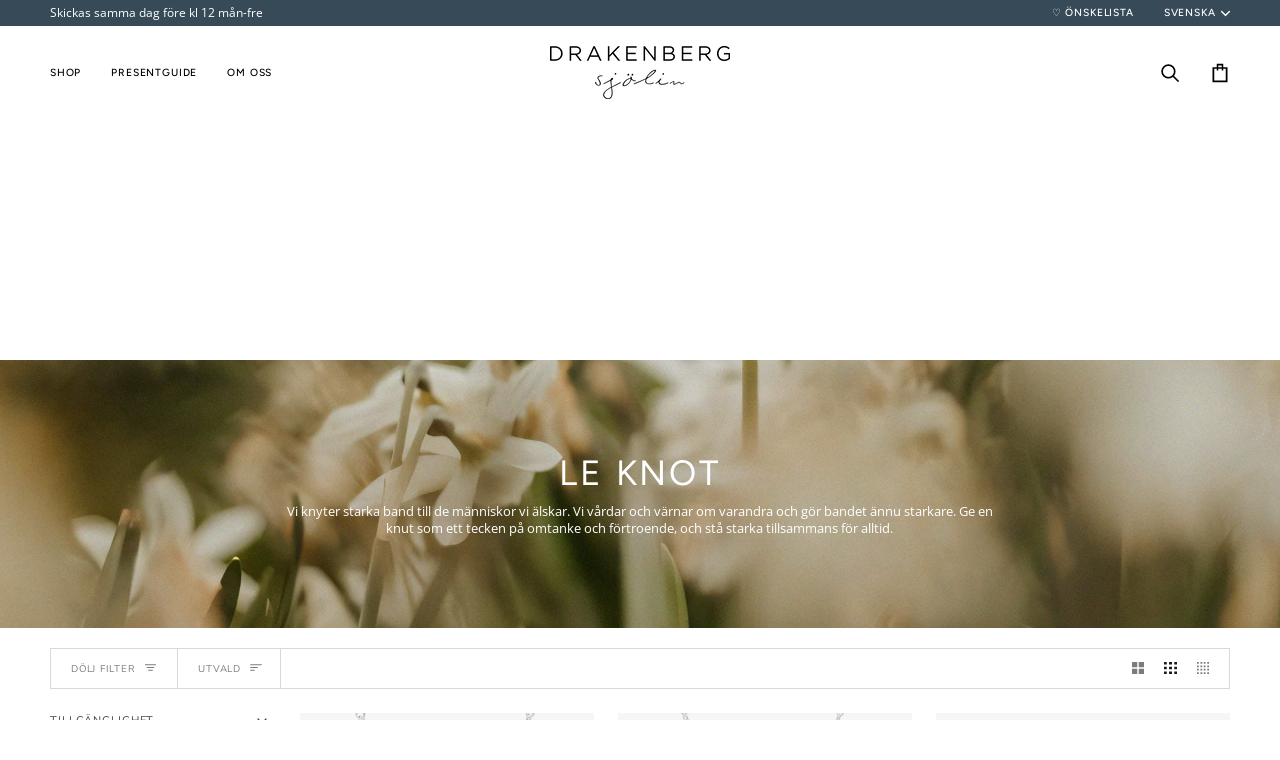

--- FILE ---
content_type: text/html; charset=utf-8
request_url: https://drakenbergsjolin.com/sv/collections/le-knot
body_size: 90167
content:
<!doctype html>




<html
  class="no-js"
  lang="sv"
  
><head>
	
    <meta name="msvalidate.01" content="55DEFB5412280FD38153DB441D4C6A19" />
    
    <meta charset="utf-8">
    <meta http-equiv="X-UA-Compatible" content="IE=edge,chrome=1">
    <meta name="viewport" content="width=device-width,initial-scale=1,viewport-fit=cover">
    <meta name="theme-color" content="#748cab"><link rel="canonical" href="https://drakenbergsjolin.com/sv/collections/le-knot"><!-- ======================= Pipeline Theme V7.2.1 ========================= -->

    <!-- Preloading ================================================================== -->

    <link rel="preconnect" href="https://cdn.shopify.com" crossorigin>
    <link rel="dns-prefetch" href="https://cdn.shopify.com">
    <link rel="preconnect" href="https://fonts.shopify.com" crossorigin>
    <link rel="dns-prefetch" href="https://fonts.shopifycdn.com">
    <link rel="preconnect" href="https://monorail-edge.shopifysvc.com" crossorigin>

    <link rel="preload" href="//drakenbergsjolin.com/cdn/fonts/open_sans/opensans_n4.c32e4d4eca5273f6d4ee95ddf54b5bbb75fc9b61.woff2" as="font" type="font/woff2" crossorigin>
    <link rel="preload" href="//drakenbergsjolin.com/cdn/fonts/figtree/figtree_n4.3c0838aba1701047e60be6a99a1b0a40ce9b8419.woff2" as="font" type="font/woff2" crossorigin>
    <link rel="preload" href="//drakenbergsjolin.com/cdn/fonts/nunito/nunito_n3.c1d7c2242f5519d084eafc479d7cc132bcc8c480.woff2" as="font" type="font/woff2" crossorigin>

    <link rel="alternate" hreflang="x-default" href="https://drakenbergsjolin2.myshopify.com/">
    <link rel="alternate" hreflang="en" href="https://drakenbergsjolin2.myshopify.com/">
    <link rel="alternate" hreflang="sv" href="https://drakenbergsjolin2.myshopify.com/sv/">

    <link href="//drakenbergsjolin.com/cdn/shop/t/12/assets/vendor.js?v=144118437607305429831761207558" as="script" rel="preload">
    <link href="//drakenbergsjolin.com/cdn/shop/t/12/assets/theme.js?v=64572019092335824401761207557" as="script" rel="preload">
    <link href="//drakenbergsjolin.com/cdn/shop/t/12/assets/theme.css?v=10698671419214382931761207553" as="script" rel="preload">

    <!-- Title and description ================================================ --><link rel="shortcut icon" href="//drakenbergsjolin.com/cdn/shop/files/Favicon-1024x1024-D-1_32x32.png?v=1713293376" type="image/png">
    <title>
      

    Le Knot
&ndash; Drakenberg Sjölin

    </title><meta name="description" content="Vi knyter starka band till de människor vi älskar. Vi vårdar och värnar om varandra och gör bandet ännu starkare. Ge en knut som ett tecken på omtanke och förtroende, och stå starka tillsammans för alltid.">
 <!-- /snippets/social-meta-tags.liquid --><meta property="og:site_name" content="Drakenberg Sjölin">
<meta property="og:url" content="https://drakenbergsjolin.com/sv/collections/le-knot">
<meta property="og:title" content="Le Knot">
<meta property="og:type" content="website">
<meta property="og:description" content="Vi knyter starka band till de människor vi älskar. Vi vårdar och värnar om varandra och gör bandet ännu starkare. Ge en knut som ett tecken på omtanke och förtroende, och stå starka tillsammans för alltid."><meta property="og:image" content="http://drakenbergsjolin.com/cdn/shop/collections/le-knot--family-header.jpg?v=1756901443">
    <meta property="og:image:secure_url" content="https://drakenbergsjolin.com/cdn/shop/collections/le-knot--family-header.jpg?v=1756901443">
    <meta property="og:image:width" content="2048">
    <meta property="og:image:height" content="638">


<meta name="twitter:site" content="@">
<meta name="twitter:card" content="summary_large_image">
<meta name="twitter:title" content="Le Knot">
<meta name="twitter:description" content="Vi knyter starka band till de människor vi älskar. Vi vårdar och värnar om varandra och gör bandet ännu starkare. Ge en knut som ett tecken på omtanke och förtroende, och stå starka tillsammans för alltid."><!-- CSS ================================================================== -->

    <link href="//drakenbergsjolin.com/cdn/shop/t/12/assets/font-settings.css?v=183903538032616828101762532854" rel="stylesheet" type="text/css" media="all" />

    <!-- /snippets/css-variables.liquid -->


<style data-shopify>

:root {
/* ================ Layout Variables ================ */






--LAYOUT-WIDTH: 1450px;
--LAYOUT-GUTTER: 24px;
--LAYOUT-GUTTER-OFFSET: -24px;
--NAV-GUTTER: 15px;
--LAYOUT-OUTER: 50px;

/* ================ Product video ================ */

--COLOR-VIDEO-BG: #f2f2f2;


/* ================ Color Variables ================ */

/* === Backgrounds ===*/
--COLOR-BG: #ffffff;
--COLOR-BG-ACCENT: #f7f5f4;

/* === Text colors ===*/
--COLOR-TEXT-DARK: #1f1919;
--COLOR-TEXT: #424242;
--COLOR-TEXT-LIGHT: #7b7b7b;

/* === Bright color ===*/
--COLOR-PRIMARY: #1d1d1d;
--COLOR-PRIMARY-HOVER: #000000;
--COLOR-PRIMARY-FADE: rgba(29, 29, 29, 0.05);
--COLOR-PRIMARY-FADE-HOVER: rgba(29, 29, 29, 0.1);--COLOR-PRIMARY-OPPOSITE: #ffffff;

/* === Secondary/link Color ===*/
--COLOR-SECONDARY: #748cab;
--COLOR-SECONDARY-HOVER: #3f6493;
--COLOR-SECONDARY-FADE: rgba(116, 140, 171, 0.05);
--COLOR-SECONDARY-FADE-HOVER: rgba(116, 140, 171, 0.1);--COLOR-SECONDARY-OPPOSITE: #ffffff;

/* === Shades of grey ===*/
--COLOR-A5:  rgba(66, 66, 66, 0.05);
--COLOR-A10: rgba(66, 66, 66, 0.1);
--COLOR-A20: rgba(66, 66, 66, 0.2);
--COLOR-A35: rgba(66, 66, 66, 0.35);
--COLOR-A50: rgba(66, 66, 66, 0.5);
--COLOR-A80: rgba(66, 66, 66, 0.8);
--COLOR-A90: rgba(66, 66, 66, 0.9);
--COLOR-A95: rgba(66, 66, 66, 0.95);


/* ================ Inverted Color Variables ================ */

--INVERSE-BG: #620407;
--INVERSE-BG-ACCENT: #1d1d1d;

/* === Text colors ===*/
--INVERSE-TEXT-DARK: #ffffff;
--INVERSE-TEXT: #ffffff;
--INVERSE-TEXT-LIGHT: #d0b4b5;

/* === Bright color ===*/
--INVERSE-PRIMARY: #d2815f;
--INVERSE-PRIMARY-HOVER: #c35121;
--INVERSE-PRIMARY-FADE: rgba(210, 129, 95, 0.05);
--INVERSE-PRIMARY-FADE-HOVER: rgba(210, 129, 95, 0.1);--INVERSE-PRIMARY-OPPOSITE: #000000;


/* === Second Color ===*/
--INVERSE-SECONDARY: #748cab;
--INVERSE-SECONDARY-HOVER: #3f6493;
--INVERSE-SECONDARY-FADE: rgba(116, 140, 171, 0.05);
--INVERSE-SECONDARY-FADE-HOVER: rgba(116, 140, 171, 0.1);--INVERSE-SECONDARY-OPPOSITE: #ffffff;


/* === Shades of grey ===*/
--INVERSE-A5:  rgba(255, 255, 255, 0.05);
--INVERSE-A10: rgba(255, 255, 255, 0.1);
--INVERSE-A20: rgba(255, 255, 255, 0.2);
--INVERSE-A35: rgba(255, 255, 255, 0.3);
--INVERSE-A80: rgba(255, 255, 255, 0.8);
--INVERSE-A90: rgba(255, 255, 255, 0.9);
--INVERSE-A95: rgba(255, 255, 255, 0.95);


/* ================ Bright Color Variables ================ */

--BRIGHT-BG: #41556d;
--BRIGHT-BG-ACCENT: #41556d;

/* === Text colors ===*/
--BRIGHT-TEXT-DARK: #ffffff;
--BRIGHT-TEXT: #ffffff;
--BRIGHT-TEXT-LIGHT: #c6ccd3;

/* === Bright color ===*/
--BRIGHT-PRIMARY: #af0208;
--BRIGHT-PRIMARY-HOVER: #640003;
--BRIGHT-PRIMARY-FADE: rgba(175, 2, 8, 0.05);
--BRIGHT-PRIMARY-FADE-HOVER: rgba(175, 2, 8, 0.1);--BRIGHT-PRIMARY-OPPOSITE: #ffffff;


/* === Second Color ===*/
--BRIGHT-SECONDARY: #dfdfdf;
--BRIGHT-SECONDARY-HOVER: #c4aeae;
--BRIGHT-SECONDARY-FADE: rgba(223, 223, 223, 0.05);
--BRIGHT-SECONDARY-FADE-HOVER: rgba(223, 223, 223, 0.1);--BRIGHT-SECONDARY-OPPOSITE: #000000;


/* === Shades of grey ===*/
--BRIGHT-A5:  rgba(255, 255, 255, 0.05);
--BRIGHT-A10: rgba(255, 255, 255, 0.1);
--BRIGHT-A20: rgba(255, 255, 255, 0.2);
--BRIGHT-A35: rgba(255, 255, 255, 0.3);
--BRIGHT-A80: rgba(255, 255, 255, 0.8);
--BRIGHT-A90: rgba(255, 255, 255, 0.9);
--BRIGHT-A95: rgba(255, 255, 255, 0.95);


/* === Account Bar ===*/
--COLOR-ANNOUNCEMENT-BG: #374a58;
--COLOR-ANNOUNCEMENT-TEXT: #ffffff;

/* === Nav and dropdown link background ===*/
--COLOR-NAV: #ffffff;
--COLOR-NAV-TEXT: #000000;
--COLOR-NAV-TEXT-DARK: #000000;
--COLOR-NAV-TEXT-LIGHT: #4d4d4d;
--COLOR-NAV-BORDER: #f7f5f4;
--COLOR-NAV-A10: rgba(0, 0, 0, 0.1);
--COLOR-NAV-A50: rgba(0, 0, 0, 0.5);
--COLOR-HIGHLIGHT-LINK: #d2815f;

/* === Site Footer ===*/
--COLOR-FOOTER-BG: #f7f5f4;
--COLOR-FOOTER-TEXT: #1d1d1d;
--COLOR-FOOTER-A5: rgba(29, 29, 29, 0.05);
--COLOR-FOOTER-A15: rgba(29, 29, 29, 0.15);
--COLOR-FOOTER-A90: rgba(29, 29, 29, 0.9);

/* === Sub-Footer ===*/
--COLOR-SUB-FOOTER-BG: #ffffff;
--COLOR-SUB-FOOTER-TEXT: #1d1d1d;
--COLOR-SUB-FOOTER-A5: rgba(29, 29, 29, 0.05);
--COLOR-SUB-FOOTER-A15: rgba(29, 29, 29, 0.15);
--COLOR-SUB-FOOTER-A90: rgba(29, 29, 29, 0.9);

/* === Products ===*/
--PRODUCT-GRID-ASPECT-RATIO: 80.0%;

/* === Product badges ===*/
--COLOR-BADGE: #ffffff;
--COLOR-BADGE-TEXT: #1d1d1d;
--COLOR-BADGE-TEXT-DARK: #000000;
--COLOR-BADGE-TEXT-HOVER: #434343;
--COLOR-BADGE-HAIRLINE: #f4f4f4;

/* === Product item slider ===*/--COLOR-PRODUCT-SLIDER: #ffffff;--COLOR-PRODUCT-SLIDER-OPPOSITE: rgba(13, 13, 13, 0.06);/* === disabled form colors ===*/
--COLOR-DISABLED-BG: #ececec;
--COLOR-DISABLED-TEXT: #bdbdbd;

--INVERSE-DISABLED-BG: #721d20;
--INVERSE-DISABLED-TEXT: #995c5e;


/* === Tailwind RGBA Palette ===*/
--RGB-CANVAS: 255 255 255;
--RGB-CONTENT: 66 66 66;
--RGB-PRIMARY: 29 29 29;
--RGB-SECONDARY: 116 140 171;

--RGB-DARK-CANVAS: 98 4 7;
--RGB-DARK-CONTENT: 255 255 255;
--RGB-DARK-PRIMARY: 210 129 95;
--RGB-DARK-SECONDARY: 116 140 171;

--RGB-BRIGHT-CANVAS: 65 85 109;
--RGB-BRIGHT-CONTENT: 255 255 255;
--RGB-BRIGHT-PRIMARY: 175 2 8;
--RGB-BRIGHT-SECONDARY: 223 223 223;

--RGB-PRIMARY-CONTRAST: 255 255 255;
--RGB-SECONDARY-CONTRAST: 255 255 255;

--RGB-DARK-PRIMARY-CONTRAST: 0 0 0;
--RGB-DARK-SECONDARY-CONTRAST: 255 255 255;

--RGB-BRIGHT-PRIMARY-CONTRAST: 255 255 255;
--RGB-BRIGHT-SECONDARY-CONTRAST: 0 0 0;


/* === Button Radius === */
--BUTTON-RADIUS: 2px;


/* === Icon Stroke Width === */
--ICON-STROKE-WIDTH: 2px;


/* ================ Typography ================ */

--FONT-STACK-BODY: "Open Sans", sans-serif;
--FONT-STYLE-BODY: normal;
--FONT-WEIGHT-BODY: 400;
--FONT-WEIGHT-BODY-BOLD: 500;
--FONT-ADJUST-BODY: 0.85;

  --FONT-BODY-TRANSFORM: none;
  --FONT-BODY-LETTER-SPACING: normal;


--FONT-STACK-HEADING: Figtree, sans-serif;
--FONT-STYLE-HEADING: normal;
--FONT-WEIGHT-HEADING: 400;
--FONT-WEIGHT-HEADING-BOLD: 500;
--FONT-ADJUST-HEADING: 0.9;

  --FONT-HEADING-TRANSFORM: uppercase;
  --FONT-HEADING-LETTER-SPACING: 0.08em;

--FONT-STACK-ACCENT: Nunito, sans-serif;
--FONT-STYLE-ACCENT: normal;
--FONT-WEIGHT-ACCENT: 300;
--FONT-WEIGHT-ACCENT-BOLD: 400;
--FONT-ADJUST-ACCENT: 0.85;

  --FONT-ACCENT-TRANSFORM: uppercase;
  --FONT-ACCENT-LETTER-SPACING: 0.08em;

--TYPE-STACK-NAV: Figtree, sans-serif;
--TYPE-STYLE-NAV: normal;
--TYPE-ADJUST-NAV: 0.9;
--TYPE-WEIGHT-NAV: 500;

  --FONT-NAV-TRANSFORM: uppercase;
  --FONT-NAV-LETTER-SPACING: 0.08em;

--TYPE-STACK-BUTTON: Nunito, sans-serif;
--TYPE-STYLE-BUTTON: normal;
--TYPE-ADJUST-BUTTON: 0.85;
--TYPE-WEIGHT-BUTTON: 400;

  --FONT-BUTTON-TRANSFORM: uppercase;
  --FONT-BUTTON-LETTER-SPACING: 0.08em;

--TYPE-STACK-KICKER: Nunito, sans-serif;
--TYPE-STYLE-KICKER: normal;
--TYPE-ADJUST-KICKER: 0.85;
--TYPE-WEIGHT-KICKER: 400;

  --FONT-KICKER-TRANSFORM: uppercase;
  --FONT-KICKER-LETTER-SPACING: 0.08em;


--ICO-SELECT: url('//drakenbergsjolin.com/cdn/shop/t/12/assets/ico-select.svg?v=5043962037785221031761207600');

/* ================ Photo correction ================ */
--PHOTO-CORRECTION: 100%;



}


/* ================ Typography ================ */
/* ================ type-scale.com ============ */

/* 1.16 base 13 */
:root {
 --font-1: 10px;
 --font-2: 11.3px;
 --font-3: 12px;
 --font-4: 13px;
 --font-5: 15.5px;
 --font-6: 17px;
 --font-7: 20px;
 --font-8: 23.5px;
 --font-9: 27px;
 --font-10:32px;
 --font-11:37px;
 --font-12:43px;
 --font-13:49px;
 --font-14:57px;
 --font-15:67px;
}

/* 1.175 base 13.5 */
@media only screen and (min-width: 480px) and (max-width: 1099px) {
  :root {
    --font-1: 10px;
    --font-2: 11.5px;
    --font-3: 12.5px;
    --font-4: 13.5px;
    --font-5: 16px;
    --font-6: 18px;
    --font-7: 21px;
    --font-8: 25px;
    --font-9: 29px;
    --font-10:34px;
    --font-11:40px;
    --font-12:47px;
    --font-13:56px;
    --font-14:65px;
   --font-15:77px;
  }
}
/* 1.22 base 14.5 */
@media only screen and (min-width: 1100px) {
  :root {
    --font-1: 10px;
    --font-2: 11.5px;
    --font-3: 13px;
    --font-4: 14.5px;
    --font-5: 17.5px;
    --font-6: 22px;
    --font-7: 26px;
    --font-8: 32px;
    --font-9: 39px;
    --font-10:48px;
    --font-11:58px;
    --font-12:71px;
    --font-13:87px;
    --font-14:106px;
    --font-15:129px;
 }
}


</style>


    <link href="//drakenbergsjolin.com/cdn/shop/t/12/assets/theme.css?v=10698671419214382931761207553" rel="stylesheet" type="text/css" media="all" />

    <script>
    document.documentElement.className = document.documentElement.className.replace('no-js', 'js');

    
      document.documentElement.classList.add('aos-initialized');let root = '/sv';
    if (root[root.length - 1] !== '/') {
      root = `${root}/`;
    }
    var theme = {
      routes: {
        root_url: root,
        cart: '/sv/cart',
        cart_add_url: '/sv/cart/add',
        product_recommendations_url: '/sv/recommendations/products',
        account_addresses_url: '/sv/account/addresses',
        predictive_search_url: '/sv/search/suggest'
      },
      state: {
        cartOpen: null,
      },
      sizes: {
        small: 480,
        medium: 768,
        large: 1100,
        widescreen: 1400
      },
      assets: {
        photoswipe: '//drakenbergsjolin.com/cdn/shop/t/12/assets/photoswipe.js?v=162613001030112971491761207548',
        smoothscroll: '//drakenbergsjolin.com/cdn/shop/t/12/assets/smoothscroll.js?v=37906625415260927261761207549',
        swatches: '//drakenbergsjolin.com/cdn/shop/t/12/assets/swatches.json?v=154940297821828866241761207551',
        noImage: '//drakenbergsjolin.com/cdn/shopifycloud/storefront/assets/no-image-2048-a2addb12.gif',
        base: '//drakenbergsjolin.com/cdn/shop/t/12/assets/'
      },
      strings: {
        swatchesKey: "Färg färg",
        addToCart: "Lägg i varukorg",
        estimateShipping: "Uppskatta frakt",
        noShippingAvailable: "Vi skickar inte till denna destination.",
        free: "Fri",
        from: "Från",
        preOrder: "Förboka",
        soldOut: "Snart i lager",
        sale: "Försäljning",
        subscription: "Prenumeration",
        unavailable: "Inte tillgänglig",
        unitPrice: "Enhetspris",
        unitPriceSeparator: "per",
        stockout: "Allt tillgängligt lager finns i varukorgen",
        products: "Produkter",
        pages: "Sidor",
        collections: "Kollektioner",
        resultsFor: "resultat för",
        noResultsFor: "Inga resultat för",
        articles: "Artiklar",
        successMessage: "Länken har kopierats till urklipp",
      },
      settings: {
        badge_sale_type: "dollar",
        animate_hover: true,
        animate_scroll: true,
        show_locale_desktop: null,
        show_locale_mobile: null,
        show_currency_desktop: null,
        show_currency_mobile: null,
        currency_select_type: "currency",
        currency_code_enable: false,
        cycle_images_hover_delay: 1.5
      },
      info: {
        name: 'pipeline'
      },
      version: '7.2.1',
      moneyFormat: "{{amount_no_decimals}} kr",
      shopCurrency: "SEK",
      currencyCode: "SEK"
    }
    let windowInnerHeight = window.innerHeight;
    document.documentElement.style.setProperty('--full-screen', `${windowInnerHeight}px`);
    document.documentElement.style.setProperty('--three-quarters', `${windowInnerHeight * 0.75}px`);
    document.documentElement.style.setProperty('--two-thirds', `${windowInnerHeight * 0.66}px`);
    document.documentElement.style.setProperty('--one-half', `${windowInnerHeight * 0.5}px`);
    document.documentElement.style.setProperty('--one-third', `${windowInnerHeight * 0.33}px`);
    document.documentElement.style.setProperty('--one-fifth', `${windowInnerHeight * 0.2}px`);

    window.isRTL = document.documentElement.getAttribute('dir') === 'rtl';
    </script><!-- Theme Javascript ============================================================== -->
    <script src="//drakenbergsjolin.com/cdn/shop/t/12/assets/vendor.js?v=144118437607305429831761207558" defer="defer"></script>
    <script src="//drakenbergsjolin.com/cdn/shop/t/12/assets/theme.js?v=64572019092335824401761207557" defer="defer"></script>

    <script>
      (function () {
        function onPageShowEvents() {
          if ('requestIdleCallback' in window) {
            requestIdleCallback(initCartEvent, { timeout: 500 })
          } else {
            initCartEvent()
          }
          function initCartEvent(){
            window.fetch(window.theme.routes.cart + '.js')
            .then((response) => {
              if(!response.ok){
                throw {status: response.statusText};
              }
              return response.json();
            })
            .then((response) => {
              document.dispatchEvent(new CustomEvent('theme:cart:change', {
                detail: {
                  cart: response,
                },
                bubbles: true,
              }));
              return response;
            })
            .catch((e) => {
              console.error(e);
            });
          }
        };
        window.onpageshow = onPageShowEvents;
      })();
    </script>

    <script type="text/javascript">
      if (window.MSInputMethodContext && document.documentMode) {
        var scripts = document.getElementsByTagName('script')[0];
        var polyfill = document.createElement("script");
        polyfill.defer = true;
        polyfill.src = "//drakenbergsjolin.com/cdn/shop/t/12/assets/ie11.js?v=144489047535103983231761207542";

        scripts.parentNode.insertBefore(polyfill, scripts);
      }
    </script>

    <!-- Shopify app scripts =========================================================== -->
    <script>window.performance && window.performance.mark && window.performance.mark('shopify.content_for_header.start');</script><meta name="google-site-verification" content="7W3fHS4DMBK01JRNnGZ_A1NrHqIn6_snHxJZjK_fGE4">
<meta name="facebook-domain-verification" content="13sb4733fx2sk57tf7n2ui0kg6hd3p">
<meta id="shopify-digital-wallet" name="shopify-digital-wallet" content="/85003370780/digital_wallets/dialog">
<meta name="shopify-checkout-api-token" content="b92ee32e4dbf3fc3a3cadac0cfa2c844">
<link rel="alternate" type="application/atom+xml" title="Feed" href="/sv/collections/le-knot.atom" />
<link rel="alternate" hreflang="x-default" href="https://drakenbergsjolin.com/collections/le-knot">
<link rel="alternate" hreflang="en" href="https://drakenbergsjolin.com/collections/le-knot">
<link rel="alternate" hreflang="sv" href="https://drakenbergsjolin.com/sv/collections/le-knot">
<link rel="alternate" type="application/json+oembed" href="https://drakenbergsjolin.com/sv/collections/le-knot.oembed">
<script async="async" src="/checkouts/internal/preloads.js?locale=sv-SE"></script>
<link rel="preconnect" href="https://shop.app" crossorigin="anonymous">
<script async="async" src="https://shop.app/checkouts/internal/preloads.js?locale=sv-SE&shop_id=85003370780" crossorigin="anonymous"></script>
<script id="apple-pay-shop-capabilities" type="application/json">{"shopId":85003370780,"countryCode":"SE","currencyCode":"SEK","merchantCapabilities":["supports3DS"],"merchantId":"gid:\/\/shopify\/Shop\/85003370780","merchantName":"Drakenberg Sjölin","requiredBillingContactFields":["postalAddress","email","phone"],"requiredShippingContactFields":["postalAddress","email","phone"],"shippingType":"shipping","supportedNetworks":["visa","maestro","masterCard","amex"],"total":{"type":"pending","label":"Drakenberg Sjölin","amount":"1.00"},"shopifyPaymentsEnabled":true,"supportsSubscriptions":true}</script>
<script id="shopify-features" type="application/json">{"accessToken":"b92ee32e4dbf3fc3a3cadac0cfa2c844","betas":["rich-media-storefront-analytics"],"domain":"drakenbergsjolin.com","predictiveSearch":true,"shopId":85003370780,"locale":"sv"}</script>
<script>var Shopify = Shopify || {};
Shopify.shop = "drakenbergsjolin2.myshopify.com";
Shopify.locale = "sv";
Shopify.currency = {"active":"SEK","rate":"1.0"};
Shopify.country = "SE";
Shopify.theme = {"name":"Pipeline- Live store || MT-23\/10\/25","id":177627038072,"schema_name":"Pipeline","schema_version":"7.2.1","theme_store_id":739,"role":"main"};
Shopify.theme.handle = "null";
Shopify.theme.style = {"id":null,"handle":null};
Shopify.cdnHost = "drakenbergsjolin.com/cdn";
Shopify.routes = Shopify.routes || {};
Shopify.routes.root = "/sv/";</script>
<script type="module">!function(o){(o.Shopify=o.Shopify||{}).modules=!0}(window);</script>
<script>!function(o){function n(){var o=[];function n(){o.push(Array.prototype.slice.apply(arguments))}return n.q=o,n}var t=o.Shopify=o.Shopify||{};t.loadFeatures=n(),t.autoloadFeatures=n()}(window);</script>
<script>
  window.ShopifyPay = window.ShopifyPay || {};
  window.ShopifyPay.apiHost = "shop.app\/pay";
  window.ShopifyPay.redirectState = null;
</script>
<script id="shop-js-analytics" type="application/json">{"pageType":"collection"}</script>
<script defer="defer" async type="module" src="//drakenbergsjolin.com/cdn/shopifycloud/shop-js/modules/v2/client.init-shop-cart-sync_D-iVwhuG.sv.esm.js"></script>
<script defer="defer" async type="module" src="//drakenbergsjolin.com/cdn/shopifycloud/shop-js/modules/v2/chunk.common_D_3wwUAB.esm.js"></script>
<script type="module">
  await import("//drakenbergsjolin.com/cdn/shopifycloud/shop-js/modules/v2/client.init-shop-cart-sync_D-iVwhuG.sv.esm.js");
await import("//drakenbergsjolin.com/cdn/shopifycloud/shop-js/modules/v2/chunk.common_D_3wwUAB.esm.js");

  window.Shopify.SignInWithShop?.initShopCartSync?.({"fedCMEnabled":true,"windoidEnabled":true});

</script>
<script>
  window.Shopify = window.Shopify || {};
  if (!window.Shopify.featureAssets) window.Shopify.featureAssets = {};
  window.Shopify.featureAssets['shop-js'] = {"shop-cart-sync":["modules/v2/client.shop-cart-sync_DALWrA6E.sv.esm.js","modules/v2/chunk.common_D_3wwUAB.esm.js"],"init-fed-cm":["modules/v2/client.init-fed-cm_D3t_tMEy.sv.esm.js","modules/v2/chunk.common_D_3wwUAB.esm.js"],"shop-button":["modules/v2/client.shop-button_QCED2X3l.sv.esm.js","modules/v2/chunk.common_D_3wwUAB.esm.js"],"shop-cash-offers":["modules/v2/client.shop-cash-offers_DKNbSPZ3.sv.esm.js","modules/v2/chunk.common_D_3wwUAB.esm.js","modules/v2/chunk.modal_CPgFYLPw.esm.js"],"init-windoid":["modules/v2/client.init-windoid_CFLo3IYN.sv.esm.js","modules/v2/chunk.common_D_3wwUAB.esm.js"],"shop-toast-manager":["modules/v2/client.shop-toast-manager_VfZ_vjA4.sv.esm.js","modules/v2/chunk.common_D_3wwUAB.esm.js"],"init-shop-email-lookup-coordinator":["modules/v2/client.init-shop-email-lookup-coordinator_CBxPWYLZ.sv.esm.js","modules/v2/chunk.common_D_3wwUAB.esm.js"],"init-shop-cart-sync":["modules/v2/client.init-shop-cart-sync_D-iVwhuG.sv.esm.js","modules/v2/chunk.common_D_3wwUAB.esm.js"],"avatar":["modules/v2/client.avatar_BTnouDA3.sv.esm.js"],"pay-button":["modules/v2/client.pay-button_D55Jxh28.sv.esm.js","modules/v2/chunk.common_D_3wwUAB.esm.js"],"init-customer-accounts":["modules/v2/client.init-customer-accounts_Bnkdjgp8.sv.esm.js","modules/v2/client.shop-login-button_Dc9zwII5.sv.esm.js","modules/v2/chunk.common_D_3wwUAB.esm.js","modules/v2/chunk.modal_CPgFYLPw.esm.js"],"init-shop-for-new-customer-accounts":["modules/v2/client.init-shop-for-new-customer-accounts_B08XtGMd.sv.esm.js","modules/v2/client.shop-login-button_Dc9zwII5.sv.esm.js","modules/v2/chunk.common_D_3wwUAB.esm.js","modules/v2/chunk.modal_CPgFYLPw.esm.js"],"shop-login-button":["modules/v2/client.shop-login-button_Dc9zwII5.sv.esm.js","modules/v2/chunk.common_D_3wwUAB.esm.js","modules/v2/chunk.modal_CPgFYLPw.esm.js"],"init-customer-accounts-sign-up":["modules/v2/client.init-customer-accounts-sign-up_DL5k_lB3.sv.esm.js","modules/v2/client.shop-login-button_Dc9zwII5.sv.esm.js","modules/v2/chunk.common_D_3wwUAB.esm.js","modules/v2/chunk.modal_CPgFYLPw.esm.js"],"shop-follow-button":["modules/v2/client.shop-follow-button_Dro5iXnG.sv.esm.js","modules/v2/chunk.common_D_3wwUAB.esm.js","modules/v2/chunk.modal_CPgFYLPw.esm.js"],"checkout-modal":["modules/v2/client.checkout-modal_BnRfnOVV.sv.esm.js","modules/v2/chunk.common_D_3wwUAB.esm.js","modules/v2/chunk.modal_CPgFYLPw.esm.js"],"lead-capture":["modules/v2/client.lead-capture_viV_D2S_.sv.esm.js","modules/v2/chunk.common_D_3wwUAB.esm.js","modules/v2/chunk.modal_CPgFYLPw.esm.js"],"shop-login":["modules/v2/client.shop-login_CF6qGw2K.sv.esm.js","modules/v2/chunk.common_D_3wwUAB.esm.js","modules/v2/chunk.modal_CPgFYLPw.esm.js"],"payment-terms":["modules/v2/client.payment-terms_DCbzXKfx.sv.esm.js","modules/v2/chunk.common_D_3wwUAB.esm.js","modules/v2/chunk.modal_CPgFYLPw.esm.js"]};
</script>
<script id="__st">var __st={"a":85003370780,"offset":3600,"reqid":"670b8665-a2de-488d-8089-72d619d02aeb-1768805130","pageurl":"drakenbergsjolin.com\/sv\/collections\/le-knot","u":"6484495f77e3","p":"collection","rtyp":"collection","rid":469399044380};</script>
<script>window.ShopifyPaypalV4VisibilityTracking = true;</script>
<script id="form-persister">!function(){'use strict';const t='contact',e='new_comment',n=[[t,t],['blogs',e],['comments',e],[t,'customer']],o='password',r='form_key',c=['recaptcha-v3-token','g-recaptcha-response','h-captcha-response',o],s=()=>{try{return window.sessionStorage}catch{return}},i='__shopify_v',u=t=>t.elements[r],a=function(){const t=[...n].map((([t,e])=>`form[action*='/${t}']:not([data-nocaptcha='true']) input[name='form_type'][value='${e}']`)).join(',');var e;return e=t,()=>e?[...document.querySelectorAll(e)].map((t=>t.form)):[]}();function m(t){const e=u(t);a().includes(t)&&(!e||!e.value)&&function(t){try{if(!s())return;!function(t){const e=s();if(!e)return;const n=u(t);if(!n)return;const o=n.value;o&&e.removeItem(o)}(t);const e=Array.from(Array(32),(()=>Math.random().toString(36)[2])).join('');!function(t,e){u(t)||t.append(Object.assign(document.createElement('input'),{type:'hidden',name:r})),t.elements[r].value=e}(t,e),function(t,e){const n=s();if(!n)return;const r=[...t.querySelectorAll(`input[type='${o}']`)].map((({name:t})=>t)),u=[...c,...r],a={};for(const[o,c]of new FormData(t).entries())u.includes(o)||(a[o]=c);n.setItem(e,JSON.stringify({[i]:1,action:t.action,data:a}))}(t,e)}catch(e){console.error('failed to persist form',e)}}(t)}const f=t=>{if('true'===t.dataset.persistBound)return;const e=function(t,e){const n=function(t){return'function'==typeof t.submit?t.submit:HTMLFormElement.prototype.submit}(t).bind(t);return function(){let t;return()=>{t||(t=!0,(()=>{try{e(),n()}catch(t){(t=>{console.error('form submit failed',t)})(t)}})(),setTimeout((()=>t=!1),250))}}()}(t,(()=>{m(t)}));!function(t,e){if('function'==typeof t.submit&&'function'==typeof e)try{t.submit=e}catch{}}(t,e),t.addEventListener('submit',(t=>{t.preventDefault(),e()})),t.dataset.persistBound='true'};!function(){function t(t){const e=(t=>{const e=t.target;return e instanceof HTMLFormElement?e:e&&e.form})(t);e&&m(e)}document.addEventListener('submit',t),document.addEventListener('DOMContentLoaded',(()=>{const e=a();for(const t of e)f(t);var n;n=document.body,new window.MutationObserver((t=>{for(const e of t)if('childList'===e.type&&e.addedNodes.length)for(const t of e.addedNodes)1===t.nodeType&&'FORM'===t.tagName&&a().includes(t)&&f(t)})).observe(n,{childList:!0,subtree:!0,attributes:!1}),document.removeEventListener('submit',t)}))}()}();</script>
<script integrity="sha256-4kQ18oKyAcykRKYeNunJcIwy7WH5gtpwJnB7kiuLZ1E=" data-source-attribution="shopify.loadfeatures" defer="defer" src="//drakenbergsjolin.com/cdn/shopifycloud/storefront/assets/storefront/load_feature-a0a9edcb.js" crossorigin="anonymous"></script>
<script crossorigin="anonymous" defer="defer" src="//drakenbergsjolin.com/cdn/shopifycloud/storefront/assets/shopify_pay/storefront-65b4c6d7.js?v=20250812"></script>
<script data-source-attribution="shopify.dynamic_checkout.dynamic.init">var Shopify=Shopify||{};Shopify.PaymentButton=Shopify.PaymentButton||{isStorefrontPortableWallets:!0,init:function(){window.Shopify.PaymentButton.init=function(){};var t=document.createElement("script");t.src="https://drakenbergsjolin.com/cdn/shopifycloud/portable-wallets/latest/portable-wallets.sv.js",t.type="module",document.head.appendChild(t)}};
</script>
<script data-source-attribution="shopify.dynamic_checkout.buyer_consent">
  function portableWalletsHideBuyerConsent(e){var t=document.getElementById("shopify-buyer-consent"),n=document.getElementById("shopify-subscription-policy-button");t&&n&&(t.classList.add("hidden"),t.setAttribute("aria-hidden","true"),n.removeEventListener("click",e))}function portableWalletsShowBuyerConsent(e){var t=document.getElementById("shopify-buyer-consent"),n=document.getElementById("shopify-subscription-policy-button");t&&n&&(t.classList.remove("hidden"),t.removeAttribute("aria-hidden"),n.addEventListener("click",e))}window.Shopify?.PaymentButton&&(window.Shopify.PaymentButton.hideBuyerConsent=portableWalletsHideBuyerConsent,window.Shopify.PaymentButton.showBuyerConsent=portableWalletsShowBuyerConsent);
</script>
<script data-source-attribution="shopify.dynamic_checkout.cart.bootstrap">document.addEventListener("DOMContentLoaded",(function(){function t(){return document.querySelector("shopify-accelerated-checkout-cart, shopify-accelerated-checkout")}if(t())Shopify.PaymentButton.init();else{new MutationObserver((function(e,n){t()&&(Shopify.PaymentButton.init(),n.disconnect())})).observe(document.body,{childList:!0,subtree:!0})}}));
</script>
<script id='scb4127' type='text/javascript' async='' src='https://drakenbergsjolin.com/cdn/shopifycloud/privacy-banner/storefront-banner.js'></script><link id="shopify-accelerated-checkout-styles" rel="stylesheet" media="screen" href="https://drakenbergsjolin.com/cdn/shopifycloud/portable-wallets/latest/accelerated-checkout-backwards-compat.css" crossorigin="anonymous">
<style id="shopify-accelerated-checkout-cart">
        #shopify-buyer-consent {
  margin-top: 1em;
  display: inline-block;
  width: 100%;
}

#shopify-buyer-consent.hidden {
  display: none;
}

#shopify-subscription-policy-button {
  background: none;
  border: none;
  padding: 0;
  text-decoration: underline;
  font-size: inherit;
  cursor: pointer;
}

#shopify-subscription-policy-button::before {
  box-shadow: none;
}

      </style>

<script>window.performance && window.performance.mark && window.performance.mark('shopify.content_for_header.end');</script>
    <!-- Hotjar Tracking Code for www.drakenbergsjolin.com -->
<script>
    (function(h,o,t,j,a,r){
        h.hj=h.hj||function(){(h.hj.q=h.hj.q||[]).push(arguments)};
        h._hjSettings={hjid:599239,hjsv:6};
        a=o.getElementsByTagName('head')[0];
        r=o.createElement('script');r.async=1;
        r.src=t+h._hjSettings.hjid+j+h._hjSettings.hjsv;
        a.appendChild(r);
    })(window,document,'https://static.hotjar.com/c/hotjar-','.js?sv=');
</script>
  <!-- BEGIN app block: shopify://apps/pandectes-gdpr/blocks/banner/58c0baa2-6cc1-480c-9ea6-38d6d559556a -->
  
    
      <!-- TCF is active, scripts are loaded above -->
      
      <script>
        
          window.PandectesSettings = {"store":{"id":85003370780,"plan":"basic","theme":"Pipeline- Live store || MT-23/10/25","primaryLocale":"en","adminMode":false,"headless":false,"storefrontRootDomain":"","checkoutRootDomain":"","storefrontAccessToken":""},"tsPublished":1762532853,"declaration":{"showPurpose":false,"showProvider":false,"declIntroText":"We use cookies to optimize website functionality, analyze the performance, and provide personalized experience to you. Some cookies are essential to make the website operate and function correctly. Those cookies cannot be disabled. In this window you can manage your preference of cookies.","showDateGenerated":true},"language":{"unpublished":[],"languageMode":"Single","fallbackLanguage":"en","languageDetection":"browser","languagesSupported":[]},"texts":{"managed":{"headerText":{"en":"We respect your privacy"},"consentText":{"en":"This website uses cookies to ensure you get the best experience on our website."},"linkText":{"en":"Learn more"},"imprintText":{"en":"Imprint"},"googleLinkText":{"en":"Google's Privacy Terms"},"allowButtonText":{"en":"ACCEPT"},"denyButtonText":{"en":"Reject"},"dismissButtonText":{"en":"Ok"},"leaveSiteButtonText":{"en":"Leave this site"},"preferencesButtonText":{"en":"Preferences"},"cookiePolicyText":{"en":"Cookie policy"},"preferencesPopupTitleText":{"en":"Manage consent preferences"},"preferencesPopupIntroText":{"en":"We use cookies to optimize website functionality, analyze the performance, and provide personalized experience to you. Some cookies are essential to make the website operate and function correctly. Those cookies cannot be disabled. In this window you can manage your preference of cookies."},"preferencesPopupSaveButtonText":{"en":"Save preferences"},"preferencesPopupCloseButtonText":{"en":"Close"},"preferencesPopupAcceptAllButtonText":{"en":"Accept all"},"preferencesPopupRejectAllButtonText":{"en":"Reject all"},"cookiesDetailsText":{"en":"Cookies details"},"preferencesPopupAlwaysAllowedText":{"en":"Always allowed"},"accessSectionParagraphText":{"en":"You have the right to request access to your data at any time."},"accessSectionTitleText":{"en":"Data portability"},"accessSectionAccountInfoActionText":{"en":"Personal data"},"accessSectionDownloadReportActionText":{"en":"Request export"},"accessSectionGDPRRequestsActionText":{"en":"Data subject requests"},"accessSectionOrdersRecordsActionText":{"en":"Orders"},"rectificationSectionParagraphText":{"en":"You have the right to request your data to be updated whenever you think it is appropriate."},"rectificationSectionTitleText":{"en":"Data Rectification"},"rectificationCommentPlaceholder":{"en":"Describe what you want to be updated"},"rectificationCommentValidationError":{"en":"Comment is required"},"rectificationSectionEditAccountActionText":{"en":"Request an update"},"erasureSectionTitleText":{"en":"Right to be forgotten"},"erasureSectionParagraphText":{"en":"You have the right to ask all your data to be erased. After that, you will no longer be able to access your account."},"erasureSectionRequestDeletionActionText":{"en":"Request personal data deletion"},"consentDate":{"en":"Consent date"},"consentId":{"en":"Consent ID"},"consentSectionChangeConsentActionText":{"en":"Change consent preference"},"consentSectionConsentedText":{"en":"You consented to the cookies policy of this website on"},"consentSectionNoConsentText":{"en":"You have not consented to the cookies policy of this website."},"consentSectionTitleText":{"en":"Your cookie consent"},"consentStatus":{"en":"Consent preference"},"confirmationFailureMessage":{"en":"Your request was not verified. Please try again and if problem persists, contact store owner for assistance"},"confirmationFailureTitle":{"en":"A problem occurred"},"confirmationSuccessMessage":{"en":"We will soon get back to you as to your request."},"confirmationSuccessTitle":{"en":"Your request is verified"},"guestsSupportEmailFailureMessage":{"en":"Your request was not submitted. Please try again and if problem persists, contact store owner for assistance."},"guestsSupportEmailFailureTitle":{"en":"A problem occurred"},"guestsSupportEmailPlaceholder":{"en":"E-mail address"},"guestsSupportEmailSuccessMessage":{"en":"If you are registered as a customer of this store, you will soon receive an email with instructions on how to proceed."},"guestsSupportEmailSuccessTitle":{"en":"Thank you for your request"},"guestsSupportEmailValidationError":{"en":"Email is not valid"},"guestsSupportInfoText":{"en":"Please login with your customer account to further proceed."},"submitButton":{"en":"Submit"},"submittingButton":{"en":"Submitting..."},"cancelButton":{"en":"Cancel"},"declIntroText":{"en":"We use cookies to optimize website functionality, analyze the performance, and provide personalized experience to you. Some cookies are essential to make the website operate and function correctly. Those cookies cannot be disabled. In this window you can manage your preference of cookies."},"declName":{"en":"Name"},"declPurpose":{"en":"Purpose"},"declType":{"en":"Type"},"declRetention":{"en":"Retention"},"declProvider":{"en":"Provider"},"declFirstParty":{"en":"First-party"},"declThirdParty":{"en":"Third-party"},"declSeconds":{"en":"seconds"},"declMinutes":{"en":"minutes"},"declHours":{"en":"hours"},"declDays":{"en":"days"},"declWeeks":{"en":"week(s)"},"declMonths":{"en":"months"},"declYears":{"en":"years"},"declSession":{"en":"Session"},"declDomain":{"en":"Domain"},"declPath":{"en":"Path"}},"categories":{"strictlyNecessaryCookiesTitleText":{"en":"Strictly necessary cookies"},"strictlyNecessaryCookiesDescriptionText":{"en":"These cookies are essential in order to enable you to move around the website and use its features, such as accessing secure areas of the website. The website cannot function properly without these cookies."},"functionalityCookiesTitleText":{"en":"Functional cookies"},"functionalityCookiesDescriptionText":{"en":"These cookies enable the site to provide enhanced functionality and personalisation. They may be set by us or by third party providers whose services we have added to our pages. If you do not allow these cookies then some or all of these services may not function properly."},"performanceCookiesTitleText":{"en":"Performance cookies"},"performanceCookiesDescriptionText":{"en":"These cookies enable us to monitor and improve the performance of our website. For example, they allow us to count visits, identify traffic sources and see which parts of the site are most popular."},"targetingCookiesTitleText":{"en":"Targeting cookies"},"targetingCookiesDescriptionText":{"en":"These cookies may be set through our site by our advertising partners. They may be used by those companies to build a profile of your interests and show you relevant adverts on other sites.    They do not store directly personal information, but are based on uniquely identifying your browser and internet device. If you do not allow these cookies, you will experience less targeted advertising."},"unclassifiedCookiesTitleText":{"en":"Unclassified cookies"},"unclassifiedCookiesDescriptionText":{"en":"Unclassified cookies are cookies that we are in the process of classifying, together with the providers of individual cookies."}},"auto":{}},"library":{"previewMode":false,"fadeInTimeout":0,"defaultBlocked":7,"showLink":true,"showImprintLink":false,"showGoogleLink":false,"enabled":true,"cookie":{"expiryDays":365,"secure":true,"domain":""},"dismissOnScroll":false,"dismissOnWindowClick":false,"dismissOnTimeout":false,"palette":{"popup":{"background":"#FFFFFF","backgroundForCalculations":{"a":1,"b":255,"g":255,"r":255},"text":"#000000"},"button":{"background":"#000000","backgroundForCalculations":{"a":1,"b":0,"g":0,"r":0},"text":"#FFFFFF","textForCalculation":{"a":1,"b":255,"g":255,"r":255},"border":"transparent"}},"content":{"href":"https://drakenbergsjolin.com/policies/privacy-policy","imprintHref":"/","close":"&#10005;","target":"","logo":""},"window":"<div role=\"dialog\" aria-label=\"{{header}}\" aria-describedby=\"cookieconsent:desc\" id=\"pandectes-banner\" class=\"cc-window-wrapper cc-bottom-wrapper\"><div class=\"pd-cookie-banner-window cc-window {{classes}}\">{{children}}</div></div>","compliance":{"opt-both":"<div class=\"cc-compliance cc-highlight\">{{deny}}{{allow}}</div>"},"type":"opt-both","layouts":{"basic":"{{messagelink}}{{compliance}}{{close}}"},"position":"bottom","theme":"classic","revokable":false,"animateRevokable":false,"revokableReset":false,"revokableLogoUrl":"https://drakenbergsjolin2.myshopify.com/cdn/shop/files/pandectes-reopen-logo.png","revokablePlacement":"bottom-left","revokableMarginHorizontal":15,"revokableMarginVertical":15,"static":false,"autoAttach":true,"hasTransition":true,"blacklistPage":[""],"elements":{"close":"<button aria-label=\"Close\" type=\"button\" class=\"cc-close\">{{close}}</button>","dismiss":"<button type=\"button\" class=\"cc-btn cc-btn-decision cc-dismiss\">{{dismiss}}</button>","allow":"<button type=\"button\" class=\"cc-btn cc-btn-decision cc-allow\">{{allow}}</button>","deny":"<button type=\"button\" class=\"cc-btn cc-btn-decision cc-deny\">{{deny}}</button>","preferences":"<button type=\"button\" class=\"cc-btn cc-settings\" aria-controls=\"pd-cp-preferences\" onclick=\"Pandectes.fn.openPreferences()\">{{preferences}}</button>"}},"geolocation":{"brOnly":false,"caOnly":false,"chOnly":false,"euOnly":false,"jpOnly":false,"thOnly":false,"zaOnly":false,"canadaOnly":false,"canadaLaw25":false,"canadaPipeda":false,"globalVisibility":true},"dsr":{"guestsSupport":false,"accessSectionDownloadReportAuto":false},"banner":{"resetTs":1713338733,"extraCss":"        .cc-banner-logo {max-width: 24em!important;}    @media(min-width: 768px) {.cc-window.cc-floating{max-width: 24em!important;width: 24em!important;}}    .cc-message, .pd-cookie-banner-window .cc-header, .cc-logo {text-align: left}    .cc-window-wrapper{z-index: 2147483647;}    .cc-window{z-index: 2147483647;font-size: 12px!important;font-family: inherit;}    .pd-cookie-banner-window .cc-header{font-size: 12px!important;font-family: inherit;}    .pd-cp-ui{font-family: inherit; background-color: #FFFFFF;color:#000000;}    button.pd-cp-btn, a.pd-cp-btn{background-color:#000000;color:#FFFFFF!important;}    input + .pd-cp-preferences-slider{background-color: rgba(0, 0, 0, 0.3)}    .pd-cp-scrolling-section::-webkit-scrollbar{background-color: rgba(0, 0, 0, 0.3)}    input:checked + .pd-cp-preferences-slider{background-color: rgba(0, 0, 0, 1)}    .pd-cp-scrolling-section::-webkit-scrollbar-thumb {background-color: rgba(0, 0, 0, 1)}    .pd-cp-ui-close{color:#000000;}    .pd-cp-preferences-slider:before{background-color: #FFFFFF}    .pd-cp-title:before {border-color: #000000!important}    .pd-cp-preferences-slider{background-color:#000000}    .pd-cp-toggle{color:#000000!important}    @media(max-width:699px) {.pd-cp-ui-close-top svg {fill: #000000}}    .pd-cp-toggle:hover,.pd-cp-toggle:visited,.pd-cp-toggle:active{color:#000000!important}    .pd-cookie-banner-window {box-shadow: 0 0 18px rgb(0 0 0 / 20%);}  ","customJavascript":{},"showPoweredBy":false,"logoHeight":40,"revokableTrigger":false,"hybridStrict":false,"cookiesBlockedByDefault":"7","isActive":false,"implicitSavePreferences":false,"cookieIcon":false,"blockBots":false,"showCookiesDetails":true,"hasTransition":true,"blockingPage":false,"showOnlyLandingPage":false,"leaveSiteUrl":"https://www.google.com","linkRespectStoreLang":false},"cookies":{"0":[{"name":"keep_alive","type":"http","domain":"drakenbergsjolin2.myshopify.com","path":"/","provider":"Shopify","firstParty":true,"retention":"30 minute(s)","session":false,"expires":30,"unit":"declMinutes","purpose":{"en":"Used in connection with buyer localization."}},{"name":"secure_customer_sig","type":"http","domain":"drakenbergsjolin2.myshopify.com","path":"/","provider":"Shopify","firstParty":true,"retention":"1 year(s)","session":false,"expires":1,"unit":"declYears","purpose":{"en":"Used in connection with customer login."}},{"name":"localization","type":"http","domain":"drakenbergsjolin2.myshopify.com","path":"/","provider":"Shopify","firstParty":true,"retention":"1 year(s)","session":false,"expires":1,"unit":"declYears","purpose":{"en":"Shopify store localization"}},{"name":"cart_currency","type":"http","domain":"drakenbergsjolin2.myshopify.com","path":"/","provider":"Shopify","firstParty":true,"retention":"2 ","session":false,"expires":2,"unit":"declSession","purpose":{"en":"The cookie is necessary for the secure checkout and payment function on the website. This function is provided by shopify.com."}},{"name":"_cmp_a","type":"http","domain":".drakenbergsjolin2.myshopify.com","path":"/","provider":"Shopify","firstParty":true,"retention":"1 day(s)","session":false,"expires":1,"unit":"declDays","purpose":{"en":"Used for managing customer privacy settings."}},{"name":"_tracking_consent","type":"http","domain":".drakenbergsjolin2.myshopify.com","path":"/","provider":"Shopify","firstParty":true,"retention":"1 year(s)","session":false,"expires":1,"unit":"declYears","purpose":{"en":"Tracking preferences."}},{"name":"shopify_pay_redirect","type":"http","domain":"drakenbergsjolin2.myshopify.com","path":"/","provider":"Shopify","firstParty":true,"retention":"1 hour(s)","session":false,"expires":1,"unit":"declHours","purpose":{"en":"The cookie is necessary for the secure checkout and payment function on the website. This function is provided by shopify.com."}},{"name":"wpm-domain-test","type":"http","domain":"com","path":"/","provider":"Shopify","firstParty":false,"retention":"Session","session":true,"expires":1,"unit":"declSeconds","purpose":{"en":"Used to test the storage of parameters about products added to the cart or payment currency"}}],"1":[{"name":"wpm-domain-test","type":"http","domain":"myshopify.com","path":"/","provider":"Shopify","firstParty":false,"retention":"Session","session":true,"expires":1,"unit":"declSeconds","purpose":{"en":"Used to test the storage of parameters about products added to the cart or payment currency"}},{"name":"wpm-domain-test","type":"http","domain":"drakenbergsjolin2.myshopify.com","path":"/","provider":"Shopify","firstParty":true,"retention":"Session","session":true,"expires":1,"unit":"declSeconds","purpose":{"en":"Used to test the storage of parameters about products added to the cart or payment currency"}}],"2":[{"name":"_shopify_y","type":"http","domain":".drakenbergsjolin2.myshopify.com","path":"/","provider":"Shopify","firstParty":true,"retention":"1 year(s)","session":false,"expires":1,"unit":"declYears","purpose":{"en":"Shopify analytics."}},{"name":"_orig_referrer","type":"http","domain":".drakenbergsjolin2.myshopify.com","path":"/","provider":"Shopify","firstParty":true,"retention":"2 ","session":false,"expires":2,"unit":"declSession","purpose":{"en":"Tracks landing pages."}},{"name":"_landing_page","type":"http","domain":".drakenbergsjolin2.myshopify.com","path":"/","provider":"Shopify","firstParty":true,"retention":"2 ","session":false,"expires":2,"unit":"declSession","purpose":{"en":"Tracks landing pages."}},{"name":"_shopify_s","type":"http","domain":".drakenbergsjolin2.myshopify.com","path":"/","provider":"Shopify","firstParty":true,"retention":"30 minute(s)","session":false,"expires":30,"unit":"declMinutes","purpose":{"en":"Shopify analytics."}},{"name":"_shopify_sa_p","type":"http","domain":".drakenbergsjolin2.myshopify.com","path":"/","provider":"Shopify","firstParty":true,"retention":"30 minute(s)","session":false,"expires":30,"unit":"declMinutes","purpose":{"en":"Shopify analytics relating to marketing & referrals."}},{"name":"_shopify_sa_t","type":"http","domain":".drakenbergsjolin2.myshopify.com","path":"/","provider":"Shopify","firstParty":true,"retention":"30 minute(s)","session":false,"expires":30,"unit":"declMinutes","purpose":{"en":"Shopify analytics relating to marketing & referrals."}}],"4":[{"name":"swym-session-id","type":"http","domain":".drakenbergsjolin2.myshopify.com","path":"/","provider":"Swym","firstParty":true,"retention":"30 minute(s)","session":false,"expires":30,"unit":"declMinutes","purpose":{"en":"Used by the SWYM Wishlist Plus Shopify plugin."}},{"name":"swym-o_s","type":"http","domain":".drakenbergsjolin2.myshopify.com","path":"/","provider":"Swym","firstParty":true,"retention":"30 minute(s)","session":false,"expires":30,"unit":"declMinutes","purpose":{"en":"Used by swym application."}},{"name":"swym-swymRegid","type":"http","domain":".drakenbergsjolin2.myshopify.com","path":"/","provider":"Amazon","firstParty":true,"retention":"1 year(s)","session":false,"expires":1,"unit":"declYears","purpose":{"en":"Used by swym application."}},{"name":"swym-pid","type":"http","domain":".drakenbergsjolin2.myshopify.com","path":"/","provider":"Swym","firstParty":true,"retention":"1 year(s)","session":false,"expires":1,"unit":"declYears","purpose":{"en":"Used by swym application."}},{"name":"swym-instrumentMap","type":"http","domain":".drakenbergsjolin2.myshopify.com","path":"/","provider":"Swym","firstParty":true,"retention":"1 year(s)","session":false,"expires":1,"unit":"declYears","purpose":{"en":"Used by swym application."}},{"name":"swym-cu_ct","type":"http","domain":".drakenbergsjolin2.myshopify.com","path":"/","provider":"Swym","firstParty":true,"retention":"1 year(s)","session":false,"expires":1,"unit":"declYears","purpose":{"en":"Used by swym application."}}],"8":[{"name":"swym-email","type":"http","domain":".drakenbergsjolin2.myshopify.com","path":"/","provider":"Unknown","firstParty":true,"retention":"1 year(s)","session":false,"expires":1,"unit":"declYears","purpose":{"en":"Used by swym application."}},{"name":"__verify","type":"http","domain":"drakenbergsjolin2.myshopify.com","path":"/","provider":"Unknown","firstParty":true,"retention":"Session","session":true,"expires":1,"unit":"declSeconds","purpose":{"en":""}}]},"blocker":{"isActive":false,"googleConsentMode":{"id":"","analyticsId":"","adwordsId":"","isActive":false,"adStorageCategory":4,"analyticsStorageCategory":2,"personalizationStorageCategory":1,"functionalityStorageCategory":1,"customEvent":false,"securityStorageCategory":0,"redactData":false,"urlPassthrough":false,"dataLayerProperty":"dataLayer","waitForUpdate":0,"useNativeChannel":false},"facebookPixel":{"id":"","isActive":false,"ldu":false},"microsoft":{},"rakuten":{"isActive":false,"cmp":false,"ccpa":false},"klaviyoIsActive":false,"gpcIsActive":false,"clarity":{},"defaultBlocked":7,"patterns":{"whiteList":[],"blackList":{"1":[],"2":[],"4":[],"8":[]},"iframesWhiteList":[],"iframesBlackList":{"1":[],"2":[],"4":[],"8":[]},"beaconsWhiteList":[],"beaconsBlackList":{"1":[],"2":[],"4":[],"8":[]}}}};
        
        window.addEventListener('DOMContentLoaded', function(){
          const script = document.createElement('script');
          
            script.src = "https://cdn.shopify.com/extensions/019bd005-1071-7566-a990-dd9df4dd4365/gdpr-228/assets/pandectes-core.js";
          
          script.defer = true;
          document.body.appendChild(script);
        })
      </script>
    
  


<!-- END app block --><!-- BEGIN app block: shopify://apps/klaviyo-email-marketing-sms/blocks/klaviyo-onsite-embed/2632fe16-c075-4321-a88b-50b567f42507 -->












  <script async src="https://static.klaviyo.com/onsite/js/UhBU3Y/klaviyo.js?company_id=UhBU3Y"></script>
  <script>!function(){if(!window.klaviyo){window._klOnsite=window._klOnsite||[];try{window.klaviyo=new Proxy({},{get:function(n,i){return"push"===i?function(){var n;(n=window._klOnsite).push.apply(n,arguments)}:function(){for(var n=arguments.length,o=new Array(n),w=0;w<n;w++)o[w]=arguments[w];var t="function"==typeof o[o.length-1]?o.pop():void 0,e=new Promise((function(n){window._klOnsite.push([i].concat(o,[function(i){t&&t(i),n(i)}]))}));return e}}})}catch(n){window.klaviyo=window.klaviyo||[],window.klaviyo.push=function(){var n;(n=window._klOnsite).push.apply(n,arguments)}}}}();</script>

  




  <script>
    window.klaviyoReviewsProductDesignMode = false
  </script>







<!-- END app block --><!-- BEGIN app block: shopify://apps/supergrid-by-depict/blocks/depict_brand_features/ad5c7d1f-ddfb-424b-b936-7f08c4544f6b -->


<!--
  Merchant: shopify-85003370780
  Market id: 74704683292
  Collection id: 469399044380
-->
<script
  id="depict-grid-rendering-script"
  
    
      data-align-images="true"
    
  
  data-desktop-column-spacing="8px"
  data-desktop-row-spacing="8px"
  data-mobile-column-spacing="8px"
  data-mobile-row-spacing="8px"
  data-desktop-margin="0px 0px"
  data-mobile-margin="0px 0px"
  data-columns-mobile="2"
  data-columns-desktop="3"
  data-custom-css='null'
  data-remove-product-card-padding="false"
  data-content-blocks="[{&quot;aspect_ratio&quot;:&quot;0.75&quot;,&quot;index&quot;:0,&quot;span_columns&quot;:1,&quot;span_rows&quot;:1,&quot;video&quot;:&quot;gid:\/\/shopify\/Video\/64872878866808&quot;}]"
  data-block-ids="340037927288"
  data-block-assets="//drakenbergsjolin.com/cdn/shop/files/preview_images/bac06e535ae04c5f9e9a9135377f6578.thumbnail.0000000000.jpg?v=1756898905⵰m3u8〷application/x-mpegURL〷//drakenbergsjolin.com/cdn/shop/videos/c/vp/bac06e535ae04c5f9e9a9135377f6578/bac06e535ae04c5f9e9a9135377f6578.m3u8?v=0〷810𑈺mp4〷video/mp4〷//drakenbergsjolin.com/cdn/shop/videos/c/vp/bac06e535ae04c5f9e9a9135377f6578/bac06e535ae04c5f9e9a9135377f6578.HD-1080p-7.2Mbps-56720066.mp4?v=0〷810"
  data-block-links=""
  data-duplicates="[{&quot;product_gid&quot;: &quot;gid:\/\/shopify\/Product\/14956636832120&quot;, &quot;created_at&quot;: 1756901202709, &quot;handle&quot;: &quot;depict-product-duplicate-gmebfhci&quot;, &quot;index&quot;: 3, &quot;default&quot;: {&quot;image&quot;: &quot;\/\/drakenbergsjolin.com\/cdn\/shop\/files\/Le-Knot-Flat-drop-bracelet-03.jpg?v=1755373145&quot;, &quot;alt&quot;: null, &quot;aspect_ratio&quot;: 0.8, &quot;width&quot;: 1500, &quot;height&quot;: 1875}, &quot;hover&quot;: {&quot;image&quot;: &quot;\/\/drakenbergsjolin.com\/cdn\/shop\/files\/Le-Knot-Flat-drop-bracelet-01.jpg?v=1755373145&quot;, &quot;alt&quot;: null, &quot;aspect_ratio&quot;: 0.8, &quot;width&quot;: 1500, &quot;height&quot;: 1875}},{&quot;product_gid&quot;: &quot;gid:\/\/shopify\/Product\/9061909430556&quot;, &quot;created_at&quot;: 1756901202709, &quot;handle&quot;: &quot;depict-product-duplicate-4fgs8gr8&quot;, &quot;index&quot;: null, &quot;default&quot;: {&quot;image&quot;: &quot;\/\/drakenbergsjolin.com\/cdn\/shop\/files\/Le-Knot-drop-ring-gold-02.jpg?v=1711639383&quot;, &quot;alt&quot;: null, &quot;aspect_ratio&quot;: 0.8, &quot;width&quot;: 1500, &quot;height&quot;: 1875}, &quot;hover&quot;: {&quot;image&quot;: &quot;\/\/drakenbergsjolin.com\/cdn\/shop\/files\/Le-Knot-drop-ring-gold-01.jpg?v=1711639382&quot;, &quot;alt&quot;: null, &quot;aspect_ratio&quot;: 0.8, &quot;width&quot;: 1500, &quot;height&quot;: 1875}},{&quot;product_gid&quot;: &quot;gid:\/\/shopify\/Product\/9062687146268&quot;, &quot;created_at&quot;: 1756901202709, &quot;handle&quot;: &quot;depict-product-duplicate-43p1rk9v&quot;, &quot;index&quot;: null, &quot;default&quot;: {&quot;image&quot;: &quot;\/\/drakenbergsjolin.com\/cdn\/shop\/files\/Le-Knot-drop-bracelet-002.jpg?v=1737021842&quot;, &quot;alt&quot;: null, &quot;aspect_ratio&quot;: 0.8, &quot;width&quot;: 1200, &quot;height&quot;: 1500}, &quot;hover&quot;: {&quot;image&quot;: &quot;\/\/drakenbergsjolin.com\/cdn\/shop\/files\/Le-Knot-drop-bracelet-01.jpg?v=1737021842&quot;, &quot;alt&quot;: null, &quot;aspect_ratio&quot;: 0.8, &quot;width&quot;: 1500, &quot;height&quot;: 1875}},{&quot;product_gid&quot;: &quot;gid:\/\/shopify\/Product\/9087076663580&quot;, &quot;created_at&quot;: 1756901202709, &quot;handle&quot;: &quot;depict-product-duplicate-0l971drr&quot;, &quot;index&quot;: null, &quot;default&quot;: {&quot;image&quot;: &quot;\/\/drakenbergsjolin.com\/cdn\/shop\/files\/Le-Knot-drop-studs-gold-3.jpg?v=1711640089&quot;, &quot;alt&quot;: null, &quot;aspect_ratio&quot;: 0.8, &quot;width&quot;: 1500, &quot;height&quot;: 1875}, &quot;hover&quot;: {&quot;image&quot;: &quot;\/\/drakenbergsjolin.com\/cdn\/shop\/files\/Le-Knot-drop-studs-gold-01.jpg?v=1711640088&quot;, &quot;alt&quot;: null, &quot;aspect_ratio&quot;: 0.8, &quot;width&quot;: 1500, &quot;height&quot;: 1875}},{&quot;product_gid&quot;: &quot;gid:\/\/shopify\/Product\/9104272818460&quot;, &quot;created_at&quot;: 1756901202709, &quot;handle&quot;: &quot;depict-product-duplicate-pbl0ambe&quot;, &quot;index&quot;: null, &quot;default&quot;: {&quot;image&quot;: &quot;\/\/drakenbergsjolin.com\/cdn\/shop\/files\/Le-Knot-drop-necklace-gold-02.jpg?v=1711639299&quot;, &quot;alt&quot;: null, &quot;aspect_ratio&quot;: 0.8, &quot;width&quot;: 1500, &quot;height&quot;: 1875}, &quot;hover&quot;: {&quot;image&quot;: &quot;\/\/drakenbergsjolin.com\/cdn\/shop\/files\/Le-Knot-drop-necklace-gold-01.jpg?v=1711639299&quot;, &quot;alt&quot;: null, &quot;aspect_ratio&quot;: 0.8, &quot;width&quot;: 1500, &quot;height&quot;: 1875}}]"
  data-collection-id="469399044380"
  data-storefront-access-key="eda6b2da0145fda9455933ce750a1e3b"
  data-current-page-product-ids="[&quot;gid://shopify/Product/14956639486328&quot;,&quot;gid://shopify/Product/14956637847928&quot;,&quot;gid://shopify/Product/14956636832120&quot;,&quot;gid://shopify/Product/9061909430556&quot;,&quot;gid://shopify/Product/9104269443356&quot;,&quot;gid://shopify/Product/9104282779932&quot;,&quot;gid://shopify/Product/9061912150300&quot;,&quot;gid://shopify/Product/9061934792988&quot;,&quot;gid://shopify/Product/9062687146268&quot;,&quot;gid://shopify/Product/9087077482780&quot;,&quot;gid://shopify/Product/9087078891804&quot;,&quot;gid://shopify/Product/14873666224504&quot;,&quot;gid://shopify/Product/14956635521400&quot;,&quot;gid://shopify/Product/9062677086492&quot;,&quot;gid://shopify/Product/9087079514396&quot;,&quot;gid://shopify/Product/9087127814428&quot;,&quot;gid://shopify/Product/9104284123420&quot;,&quot;gid://shopify/Product/9087076663580&quot;,&quot;gid://shopify/Product/9070315864348&quot;,&quot;gid://shopify/Product/9104272818460&quot;,&quot;gid://shopify/Product/9508282138908&quot;]"
  data-default-sorting="manual"
  data-image-config="[{&quot;product_gid&quot;: &quot;gid:\/\/shopify\/Product\/14956636832120&quot;, &quot;default&quot;: {&quot;image&quot;: &quot;\/\/drakenbergsjolin.com\/cdn\/shop\/files\/Le-Knot-Flat-drop-bracelet-01.jpg?v=1755373145&quot;, &quot;alt&quot;: null, &quot;aspect_ratio&quot;: 0.8, &quot;width&quot;: 1500, &quot;height&quot;: 1875}, &quot;hover&quot;: {&quot;image&quot;: &quot;\/\/drakenbergsjolin.com\/cdn\/shop\/files\/Le-Knot-Flat-drop-bracelet-04.jpg?v=1755373145&quot;, &quot;alt&quot;: null, &quot;aspect_ratio&quot;: 0.8, &quot;width&quot;: 1500, &quot;height&quot;: 1875}},{&quot;product_gid&quot;: &quot;gid:\/\/shopify\/Product\/9062687146268&quot;, &quot;default&quot;: {&quot;image&quot;: &quot;\/\/drakenbergsjolin.com\/cdn\/shop\/files\/Le-Knot-drop-bracelet-01.jpg?v=1737021842&quot;, &quot;alt&quot;: null, &quot;aspect_ratio&quot;: 0.8, &quot;width&quot;: 1500, &quot;height&quot;: 1875}, &quot;hover&quot;: {&quot;image&quot;: &quot;\/\/drakenbergsjolin.com\/cdn\/shop\/files\/Le-Knot-drop-bracelet-04.jpg?v=1737021842&quot;, &quot;alt&quot;: null, &quot;aspect_ratio&quot;: 0.8, &quot;width&quot;: 1500, &quot;height&quot;: 1875}}]"
  data-should-show-watermark="false"
  data-collection-handle="le-knot"
  data-paginate='
    {
    "page_size": 50,
    "pages": 1,
    "current_page": 0
    }
  '
  data-ab-tests="null"
  
>
  //# allFunctionsCalledOnLoad
  
    try {
      localStorage.setItem('depict_market_id', 74704683292);
    } catch (e) {
      console.error('[Depict] Failed to set depict_market_id:', e);
    }
  

  !function(){"use strict";var t=document.createElement("style");t.textContent='.depict-grid{--default-row-height:minmax(var(--sample-product-height),auto);grid-template-columns:repeat(var(--grid-columns),minmax(0,1fr))!important;gap:var(--grid-gap)!important;row-gap:var(--row-gap,var(--grid-gap))!important;align-items:unset!important;grid-auto-flow:dense!important;grid-template-rows:var(--grid-template-rows)!important;grid-auto-rows:var(--default-row-height)!important;display:grid!important}@media (width<=990px){.depict-grid{gap:var(--mobile-grid-gap)!important;row-gap:var(--mobile-row-gap,var(--mobile-grid-gap))!important}.depict-grid.mobile-custom-margin{margin:var(--mobile-custom-margin)!important}}@media (width>=991px){.depict-grid.desktop-custom-margin{margin:var(--desktop-custom-margin)!important}}.depict-grid:before,.depict-grid:after{display:none!important}.depict-grid>*{width:100%!important;max-width:unset!important;order:var(--order)!important;margin:0!important}.depict-grid>:not(.depict-content-block){grid-row:unset!important;grid-column:unset!important;grid-template-rows:unset!important}#depict-grid-rendering-script,depict-grid-start-beacon,depict-grid-end-beacon{display:none!important}.depict-content-block{grid-column:span var(--grid-column-span);grid-row:span var(--grid-row-span);aspect-ratio:var(--content-aspect-ratio,auto);display:flex!important}@media (pointer:fine){.depict-content-block:not(:hover) .depict-block-image.hover-image,.depict-content-block:has(.depict-block-image.hover-image):hover .depict-block-image:not(.hover-image){opacity:0}}.depict-content-block .d-instagram{right:8px;bottom:var(--instagram-bottom-distance);gap:0;transition:all .2s;display:flex;position:absolute;color:#fff!important}.depict-content-block .d-instagram svg{visibility:hidden;position:absolute}.depict-content-block .d-instagram .shadow-text{pointer-events:none!important;opacity:0!important;margin:0!important;padding:0!important;position:absolute!important}.depict-content-block .d-instagram .clipped-element{backdrop-filter:blur(200px);filter:grayscale()invert()contrast(100000%);min-height:var(--text-height);clip-path:var(--text-clip-path);-webkit-clip-path:var(--text-clip-path);min-width:var(--icon-width);transition:all .2s;display:flex}.depict-content-block:hover .d-instagram .clipped-element{min-width:calc(var(--icon-width) + var(--insta-gap) + var(--text-width))}.depict-content-spacer{height:var(--content-height,auto)}.depict-block-media{contain:strict;max-width:100%;margin-bottom:var(--bottom-alignment-spacing,0px);margin-top:var(--top-alignment-spacing,0px);--instagram-bottom-distance:8px;flex-grow:1;flex-basis:100%;align-self:stretch;align-items:stretch;position:relative}.depict-block-media,.depict-block-media:empty{display:flex!important}.depict-block-media .background-overlay{background:var(--overlay-color);position:absolute;inset:0;display:block!important}.depict-block-media .spacer-rect{width:100%;height:100%;fill:none!important}.depict-block-media .content-text{gap:var(--text-gap);align-items:var(--h-align);width:100%;height:100%;text-align:var(--h-align);justify-content:var(--v-align);flex-direction:column;padding:16px;display:flex;position:absolute}.depict-block-media .content-text:has(.text-part:nth-child(2)) .text-part{max-height:50%}.depict-block-media .content-text .text-part{overflow-clip-margin:2px;white-space:pre-wrap;color:var(--color);margin:0;font-weight:400;overflow:clip}.depict-block-media .content-text .text-part.bold{font-weight:700}.depict-block-media .content-text .text-part.underline{text-decoration:underline}.depict-block-media .content-text .text-part.italic{font-style:italic}.depict-block-media:has(.d-instagram) .content-text{height:calc(100% - (var(--instagram-bottom-distance) + var(--instagram-text-height)))}.depict-block-media video{object-fit:cover;flex-grow:1;width:100%;height:100%;position:absolute;inset:0}.depict-block-media video::-webkit-media-controls-panel{display:none!important}.depict-block-media .depict-block-image{object-fit:cover;width:100%;height:100%;transition:opacity .2s;inset:0}@media (pointer:fine){.depict-block-media .depict-block-image{position:absolute}}@media (pointer:coarse){.depict-block-media:has(.depict-block-image.hover-image){scroll-behavior:smooth;scroll-snap-type:x mandatory;scrollbar-width:none;overflow:auto hidden}.depict-block-media:has(.depict-block-image.hover-image) .depict-block-image{opacity:1;scroll-snap-align:start;flex:0 0 100%;position:static}.depict-block-media:has(.depict-block-image.hover-image):before,.depict-block-media:has(.depict-block-image.hover-image):after{color:#fff;opacity:.65;pointer-events:none;z-index:10;background:#000;border-radius:8px;padding:4px 6px;font-family:system-ui,-apple-system,Segoe UI,Roboto,Helvetica Neue,Arial,sans-serif;font-size:10px;line-height:1;position:absolute;bottom:8px}.depict-block-media:has(.depict-block-image.hover-image):before{content:"● ○";left:50%;transform:translate(-50%)}.depict-block-media:has(.depict-block-image.hover-image):after{content:"○ ●";right:-50%;transform:translate(50%)}}depict-watermark-container{z-index:1000000;color:#000;grid-column:1/-1;justify-content:center;width:100%;font-family:Inter,sans-serif;font-size:10px;font-weight:500;display:flex;position:sticky;bottom:28px}depict-watermark-container.d-fixed{position:fixed;left:0}.depict-watermark{backdrop-filter:blur(8px);color:#fff;white-space:nowrap;direction:ltr;background:#0000004d;border-radius:999px;justify-content:center;align-items:center;gap:4px;padding:5px 10px;text-decoration:none;display:flex;box-shadow:0 1px 2px #0a0d1408}.depict-watermark svg{height:1.6em}\n',document.head.appendChild(t);const e=Symbol("solid-proxy"),n="function"==typeof Proxy,o=Symbol("solid-track"),r={equals:(t,e)=>t===e};let i=P;const c=1,a=2,s={owned:null,cleanups:null,context:null,owner:null};var l=null;let u=null,d=null,f=null,p=null,g=0;function m(t,e){const n=d,o=l,r=0===t.length,i=o,c=r?s:{owned:null,cleanups:null,context:i?i.context:null,owner:i},a=r?t:()=>t((()=>y((()=>B(c)))));l=c,d=null;try{return C(a,!0)}finally{d=n,l=o}}function h(t,e){const n={value:t,observers:null,observerSlots:null,comparator:(e=e?Object.assign({},r,e):r).equals||void 0};return[O.bind(n),t=>("function"==typeof t&&(t=t(n.value)),M(n,t))]}function _(t,e,n){T(E(t,e,!1,c))}function v(t,e,n){i=D;const o=E(t,e,!1,c);o.user=!0,p?p.push(o):T(o)}function b(t,e,n){n=n?Object.assign({},r,n):r;const o=E(t,e,!0,0);return o.observers=null,o.observerSlots=null,o.comparator=n.equals||void 0,T(o),O.bind(o)}function w(t){return C(t,!1)}function y(t){if(null===d)return t();const e=d;d=null;try{return t()}finally{d=e}}function k(t){return null===l||(null===l.cleanups?l.cleanups=[t]:l.cleanups.push(t)),t}function x(t,e){const n=Symbol("context");return{id:n,Provider:z(n),defaultValue:t}}function S(t){let e;return l&&l.context&&void 0!==(e=l.context[t.id])?e:t.defaultValue}function I(t){const e=b(t),n=b((()=>j(e())));return n.toArray=()=>{const t=n();return Array.isArray(t)?t:null!=t?[t]:[]},n}function O(){if(this.sources&&this.state)if(this.state===c)T(this);else{const t=f;f=null,C((()=>R(this)),!1),f=t}if(d){const t=this.observers?this.observers.length:0;d.sources?(d.sources.push(this),d.sourceSlots.push(t)):(d.sources=[this],d.sourceSlots=[t]),this.observers?(this.observers.push(d),this.observerSlots.push(d.sources.length-1)):(this.observers=[d],this.observerSlots=[d.sources.length-1])}return this.value}function M(t,e,n){let o=t.value;return t.comparator&&t.comparator(o,e)||(t.value=e,t.observers&&t.observers.length&&C((()=>{for(let e=0;e<t.observers.length;e+=1){const n=t.observers[e],o=u&&u.running;o&&u.disposed.has(n),(o?n.tState:n.state)||(n.pure?f.push(n):p.push(n),n.observers&&L(n)),o||(n.state=c)}if(f.length>1e6)throw f=[],Error()}),!1)),e}function T(t){if(!t.fn)return;B(t);const e=g;((t,e,n)=>{let o;const r=l,i=d;d=l=t;try{o=t.fn(e)}catch(a){return t.pure&&(t.state=c,t.owned&&t.owned.forEach(B),t.owned=null),t.updatedAt=n+1,N(a)}finally{d=i,l=r}(!t.updatedAt||t.updatedAt<=n)&&(null!=t.updatedAt&&"observers"in t?M(t,o):t.value=o,t.updatedAt=n)})(t,t.value,e)}function E(t,e,n,o=c,r){const i={fn:t,state:o,updatedAt:null,owned:null,sources:null,sourceSlots:null,cleanups:null,value:e,owner:l,context:l?l.context:null,pure:n};return null===l||l!==s&&(l.owned?l.owned.push(i):l.owned=[i]),i}function A(t){if(0===t.state)return;if(t.state===a)return R(t);if(t.suspense&&y(t.suspense.inFallback))return t.suspense.effects.push(t);const e=[t];for(;(t=t.owner)&&(!t.updatedAt||t.updatedAt<g);)t.state&&e.push(t);for(let n=e.length-1;n>=0;n--)if((t=e[n]).state===c)T(t);else if(t.state===a){const n=f;f=null,C((()=>R(t,e[0])),!1),f=n}}function C(t,e){if(f)return t();let n=!1;e||(f=[]),p?n=!0:p=[],g++;try{const e=t();return(t=>{if(f&&(P(f),f=null),t)return;const e=p;p=null,e.length&&C((()=>i(e)),!1)})(n),e}catch(o){n||(p=null),f=null,N(o)}}function P(t){for(let e=0;e<t.length;e++)A(t[e])}function D(t){let e,n=0;for(e=0;e<t.length;e++){const o=t[e];o.user?t[n++]=o:A(o)}for(e=0;e<n;e++)A(t[e])}function R(t,e){t.state=0;for(let n=0;n<t.sources.length;n+=1){const o=t.sources[n];if(o.sources){const t=o.state;t===c?o!==e&&(!o.updatedAt||o.updatedAt<g)&&A(o):t===a&&R(o,e)}}}function L(t){for(let e=0;e<t.observers.length;e+=1){const n=t.observers[e];n.state||(n.state=a,n.pure?f.push(n):p.push(n),n.observers&&L(n))}}function B(t){let e;if(t.sources)for(;t.sources.length;){const e=t.sources.pop(),n=t.sourceSlots.pop(),o=e.observers;if(o&&o.length){const t=o.pop(),r=e.observerSlots.pop();n<o.length&&(t.sourceSlots[r]=n,o[n]=t,e.observerSlots[n]=r)}}if(t.tOwned){for(e=t.tOwned.length-1;e>=0;e--)B(t.tOwned[e]);delete t.tOwned}if(t.owned){for(e=t.owned.length-1;e>=0;e--)B(t.owned[e]);t.owned=null}if(t.cleanups){for(e=t.cleanups.length-1;e>=0;e--)t.cleanups[e]();t.cleanups=null}t.state=0}function N(t,e=l){const n=(t=>t instanceof Error?t:Error("string"==typeof t?t:"Unknown error",{cause:t}))(t);throw n}function j(t){if("function"==typeof t&&!t.length)return j(t());if(Array.isArray(t)){const e=[];for(let n=0;n<t.length;n++){const o=j(t[n]);Array.isArray(o)?e.push.apply(e,o):e.push(o)}return e}return t}function z(t,e){return e=>{let n;return _((()=>n=y((()=>(l.context={...l.context,[t]:e.value},I((()=>e.children)))))),void 0),n}}const H=Symbol("fallback");function $(t){for(let e=0;e<t.length;e++)t[e]()}function F(t,e,n={}){let r=[],i=[],c=[],a=0,s=e.length>1?[]:null;return k((()=>$(c))),()=>{let l,u,d=t()||[],f=d.length;return d[o],y((()=>{let t,e,o,g,h,_,v,b,w;if(0===f)0!==a&&($(c),c=[],r=[],i=[],a=0,s&&(s=[])),n.fallback&&(r=[H],i[0]=m((t=>(c[0]=t,n.fallback()))),a=1);else if(0===a){for(i=Array(f),u=0;u<f;u++)r[u]=d[u],i[u]=m(p);a=f}else{for(o=Array(f),g=Array(f),s&&(h=Array(f)),_=0,v=Math.min(a,f);_<v&&r[_]===d[_];_++);for(v=a-1,b=f-1;v>=_&&b>=_&&r[v]===d[b];v--,b--)o[b]=i[v],g[b]=c[v],s&&(h[b]=s[v]);for(t=new Map,e=Array(b+1),u=b;u>=_;u--)w=d[u],l=t.get(w),e[u]=void 0===l?-1:l,t.set(w,u);for(l=_;l<=v;l++)w=r[l],u=t.get(w),void 0!==u&&-1!==u?(o[u]=i[l],g[u]=c[l],s&&(h[u]=s[l]),u=e[u],t.set(w,u)):c[l]();for(u=_;u<f;u++)u in o?(i[u]=o[u],c[u]=g[u],s&&(s[u]=h[u],s[u](u))):i[u]=m(p);i=i.slice(0,a=f),r=d.slice(0)}return i}));function p(t){if(c[u]=t,s){const[t,n]=h(u);return s[u]=n,e(d[u],t)}return e(d[u])}}}function J(t,e){return y((()=>t(e||{})))}function W(){return!0}const V={get:(t,n,o)=>n===e?o:t.get(n),has:(t,n)=>n===e||t.has(n),set:W,deleteProperty:W,getOwnPropertyDescriptor:(t,e)=>({configurable:!0,enumerable:!0,get:()=>t.get(e),set:W,deleteProperty:W}),ownKeys:t=>t.keys()};function q(t){const e="fallback"in t&&{fallback:()=>t.fallback};return b(((t,e,n={})=>{let r,i=[],c=[],a=[],s=[],l=0;return k((()=>$(a))),()=>{const u=t()||[],d=u.length;return u[o],y((()=>{if(0===d)return 0!==l&&($(a),a=[],i=[],c=[],l=0,s=[]),n.fallback&&(i=[H],c[0]=m((t=>(a[0]=t,n.fallback()))),l=1),c;for(i[0]===H&&(a[0](),a=[],i=[],c=[],l=0),r=0;r<d;r++)r<i.length&&i[r]!==u[r]?s[r]((()=>u[r])):r>=i.length&&(c[r]=m(f));for(;r<i.length;r++)a[r]();return l=s.length=a.length=d,i=u.slice(0),c=c.slice(0,l)}));function f(t){a[r]=t;const[n,o]=h(u[r]);return s[r]=o,e(n,r)}}})((()=>t.each),t.children,e||void 0))}function U(t){const e=t.keyed,n=b((()=>t.when),void 0,void 0),o=e?n:b(n,void 0,{equals:(t,e)=>!t==!e});return b((()=>{const r=o();if(r){const i=t.children;return"function"==typeof i&&i.length>0?y((()=>i(e?r:()=>{if(!y(o))throw"Stale read from <Show>.";return n()}))):i}return t.fallback}),void 0,void 0)}const G=new Set(["className","value","readOnly","noValidate","formNoValidate","isMap","noModule","playsInline","allowfullscreen","async","autofocus","autoplay","checked","controls","default","disabled","formnovalidate","hidden","indeterminate","inert","ismap","loop","multiple","muted","nomodule","novalidate","open","playsinline","readonly","required","reversed","seamless","selected"]),K=new Set(["innerHTML","textContent","innerText","children"]),X=Object.assign(Object.create(null),{className:"class",htmlFor:"for"}),Q=Object.assign(Object.create(null),{class:"className",novalidate:{$:"noValidate",FORM:1},formnovalidate:{$:"formNoValidate",BUTTON:1,INPUT:1},ismap:{$:"isMap",IMG:1},nomodule:{$:"noModule",SCRIPT:1},playsinline:{$:"playsInline",VIDEO:1},readonly:{$:"readOnly",INPUT:1,TEXTAREA:1}}),Y=new Set(["beforeinput","click","dblclick","contextmenu","focusin","focusout","input","keydown","keyup","mousedown","mousemove","mouseout","mouseover","mouseup","pointerdown","pointermove","pointerout","pointerover","pointerup","touchend","touchmove","touchstart"]),Z=new Set(["altGlyph","altGlyphDef","altGlyphItem","animate","animateColor","animateMotion","animateTransform","circle","clipPath","color-profile","cursor","defs","desc","ellipse","feBlend","feColorMatrix","feComponentTransfer","feComposite","feConvolveMatrix","feDiffuseLighting","feDisplacementMap","feDistantLight","feDropShadow","feFlood","feFuncA","feFuncB","feFuncG","feFuncR","feGaussianBlur","feImage","feMerge","feMergeNode","feMorphology","feOffset","fePointLight","feSpecularLighting","feSpotLight","feTile","feTurbulence","filter","font","font-face","font-face-format","font-face-name","font-face-src","font-face-uri","foreignObject","g","glyph","glyphRef","hkern","image","line","linearGradient","marker","mask","metadata","missing-glyph","mpath","path","pattern","polygon","polyline","radialGradient","rect","set","stop","svg","switch","symbol","text","textPath","tref","tspan","use","view","vkern"]),tt={xlink:"http://www.w3.org/1999/xlink",xml:"http://www.w3.org/XML/1998/namespace"},et="_$DX_DELEGATE";function nt(t,e,n,o){let r;const i=()=>{const e=document.createElement("template");return e.innerHTML=t,n?e.content.firstChild.firstChild:e.content.firstChild},c=e?()=>y((()=>document.importNode(r||(r=i()),!0))):()=>(r||(r=i())).cloneNode(!0);return c.cloneNode=c,c}function ot(t,e,n){null==n?t.removeAttribute(e):t.setAttribute(e,n)}function rt(t,e){null==e?t.removeAttribute("class"):t.className=e}function it(t,e={},n,o){const r={};return _((()=>r.children=dt(t,e.children,r.children))),_((()=>"function"==typeof e.ref&&ct(e.ref,t))),_((()=>((t,e,n,o,r={},i=!1)=>{e||(e={});for(const c in r)if(!(c in e)){if("children"===c)continue;r[c]=lt(t,c,null,r[c],n,i,e)}for(const c in e){if("children"===c)continue;const o=e[c];r[c]=lt(t,c,o,r[c],n,i,e)}})(t,e,n,0,r,!0))),r}function ct(t,e,n){return y((()=>t(e,n)))}function at(t,e,n,o){if(void 0===n||o||(o=[]),"function"!=typeof e)return dt(t,e,o,n);_((o=>dt(t,e(),o,n)),o)}function st(t,e,n){const o=e.trim().split(/\s+/);for(let r=0,i=o.length;r<i;r++)t.classList.toggle(o[r],n)}function lt(t,e,n,o,r,i,c){let a,s,l,u,d;if("style"===e)return((t,e,n)=>{if(!e)return n?ot(t,"style"):e;const o=t.style;if("string"==typeof e)return o.cssText=e;let r,i;for(i in"string"==typeof n&&(o.cssText=n=void 0),n||(n={}),e||(e={}),n)null==e[i]&&o.removeProperty(i),delete n[i];for(i in e)r=e[i],r!==n[i]&&(o.setProperty(i,r),n[i]=r);return n})(t,n,o);if("classList"===e)return((t,e,n={})=>{const o=Object.keys(e||{}),r=Object.keys(n);let i,c;for(i=0,c=r.length;i<c;i++){const o=r[i];o&&"undefined"!==o&&!e[o]&&(st(t,o,!1),delete n[o])}for(i=0,c=o.length;i<c;i++){const r=o[i],c=!!e[r];r&&"undefined"!==r&&n[r]!==c&&c&&(st(t,r,!0),n[r]=c)}return n})(t,n,o);if(n===o)return o;if("ref"===e)i||n(t);else if("on:"===e.slice(0,3)){const r=e.slice(3);o&&t.removeEventListener(r,o,"function"!=typeof o&&o),n&&t.addEventListener(r,n,"function"!=typeof n&&n)}else if("oncapture:"===e.slice(0,10)){const r=e.slice(10);o&&t.removeEventListener(r,o,!0),n&&t.addEventListener(r,n,!0)}else if("on"===e.slice(0,2)){const r=e.slice(2).toLowerCase(),i=Y.has(r);if(!i&&o){const e=Array.isArray(o)?o[0]:o;t.removeEventListener(r,e)}(i||n)&&(((t,e,n,o)=>{if(o)Array.isArray(n)?(t["$$"+e]=n[0],t[`$$${e}Data`]=n[1]):t["$$"+e]=n;else if(Array.isArray(n)){const o=n[0];t.addEventListener(e,n[0]=e=>o.call(t,n[1],e))}else t.addEventListener(e,n,"function"!=typeof n&&n)})(t,r,n,i),i&&((t,e=window.document)=>{const n=e[et]||(e[et]=new Set);for(let o=0,r=t.length;o<r;o++){const r=t[o];n.has(r)||(n.add(r),e.addEventListener(r,ut))}})([r]))}else if("attr:"===e.slice(0,5))ot(t,e.slice(5),n);else if("bool:"===e.slice(0,5))((t,e,n)=>{n?t.setAttribute(e,""):t.removeAttribute(e)})(t,e.slice(5),n);else if((d="prop:"===e.slice(0,5))||(l=K.has(e))||!r&&((u=((t,e)=>{const n=Q[t];return"object"==typeof n?n[e]?n.$:void 0:n})(e,t.tagName))||(s=G.has(e)))||(a=t.nodeName.includes("-")||"is"in c))d&&(e=e.slice(5),s=!0),"class"===e||"className"===e?rt(t,n):!a||s||l?t[u||e]=n:t[(f=e,f.toLowerCase().replace(/-([a-z])/g,((t,e)=>e.toUpperCase())))]=n;else{const o=r&&e.indexOf(":")>-1&&tt[e.split(":")[0]];o?((t,e,n,o)=>{null==o?t.removeAttributeNS(e,n):t.setAttributeNS(e,n,o)})(t,o,e,n):ot(t,X[e]||e,n)}var f;return n}function ut(t){let e=t.target;const n="$$"+t.type,o=t.target,r=t.currentTarget,i=e=>Object.defineProperty(t,"target",{configurable:!0,value:e}),c=()=>{const o=e[n];if(o&&!e.disabled){const r=e[n+"Data"];if(void 0!==r?o.call(e,r,t):o.call(e,t),t.cancelBubble)return}return e.host&&"string"!=typeof e.host&&!e.host._$host&&e.contains(t.target)&&i(e.host),!0},a=()=>{for(;c()&&(e=e._$host||e.parentNode||e.host););};if(Object.defineProperty(t,"currentTarget",{configurable:!0,get:()=>e||document}),t.composedPath){const n=t.composedPath();i(n[0]);for(let t=0;t<n.length-2&&(e=n[t],c());t++){if(e._$host){e=e._$host,a();break}if(e.parentNode===r)break}}else a();i(o)}function dt(t,e,n,o,r){for(;"function"==typeof n;)n=n();if(e===n)return n;const i=typeof e,c=void 0!==o;if(t=c&&n[0]&&n[0].parentNode||t,"string"===i||"number"===i){if("number"===i&&(e=e.toString())===n)return n;if(c){let r=n[0];r&&3===r.nodeType?r.data!==e&&(r.data=e):r=document.createTextNode(e),n=gt(t,n,o,r)}else n=""!==n&&"string"==typeof n?t.firstChild.data=e:t.textContent=e}else if(null==e||"boolean"===i)n=gt(t,n,o);else{if("function"===i)return _((()=>{let r=e();for(;"function"==typeof r;)r=r();n=dt(t,r,n,o)})),()=>n;if(Array.isArray(e)){const i=[],a=n&&Array.isArray(n);if(ft(i,e,n,r))return _((()=>n=dt(t,i,n,o,!0))),()=>n;if(0===i.length){if(n=gt(t,n,o),c)return n}else a?0===n.length?pt(t,i,o):((t,e,n)=>{let o=n.length,r=e.length,i=o,c=0,a=0,s=e[r-1].nextSibling,l=null;for(;c<r||a<i;)if(e[c]!==n[a]){for(;e[r-1]===n[i-1];)r--,i--;if(r===c){const e=i<o?a?n[a-1].nextSibling:n[i-a]:s;for(;a<i;)t.insertBefore(n[a++],e)}else if(i===a)for(;c<r;)l&&l.has(e[c])||e[c].remove(),c++;else if(e[c]===n[i-1]&&n[a]===e[r-1]){const o=e[--r].nextSibling;t.insertBefore(n[a++],e[c++].nextSibling),t.insertBefore(n[--i],o),e[r]=n[i]}else{if(!l){l=new Map;let t=a;for(;t<i;)l.set(n[t],t++)}const o=l.get(e[c]);if(null!=o)if(a<o&&o<i){let s,u=c,d=1;for(;++u<r&&u<i&&null!=(s=l.get(e[u]))&&s===o+d;)d++;if(d>o-a){const r=e[c];for(;a<o;)t.insertBefore(n[a++],r)}else t.replaceChild(n[a++],e[c++])}else c++;else e[c++].remove()}}else c++,a++})(t,n,i):(n&&gt(t),pt(t,i));n=i}else if(e.nodeType){if(Array.isArray(n)){if(c)return n=gt(t,n,o,e);gt(t,n,null,e)}else null!=n&&""!==n&&t.firstChild?t.replaceChild(e,t.firstChild):t.appendChild(e);n=e}}return n}function ft(t,e,n,o){let r=!1;for(let i=0,c=e.length;i<c;i++){let c,a=e[i],s=n&&n[t.length];if(null==a||!0===a||!1===a);else if("object"==(c=typeof a)&&a.nodeType)t.push(a);else if(Array.isArray(a))r=ft(t,a,s)||r;else if("function"===c)if(o){for(;"function"==typeof a;)a=a();r=ft(t,Array.isArray(a)?a:[a],Array.isArray(s)?s:[s])||r}else t.push(a),r=!0;else{const e=a+"";s&&3===s.nodeType&&s.data===e?t.push(s):t.push(document.createTextNode(e))}}return r}function pt(t,e,n=null){for(let o=0,r=e.length;o<r;o++)t.insertBefore(e[o],n)}function gt(t,e,n,o){if(void 0===n)return t.textContent="";const r=o||document.createTextNode("");if(e.length){let o=!1;for(let i=e.length-1;i>=0;i--){const c=e[i];if(r!==c){const e=c.parentNode===t;o||i?e&&c.remove():e?t.replaceChild(r,c):t.insertBefore(r,n)}else o=!0}}else t.insertBefore(r,n);return[r]}function mt(t){const[,o]=((t,...o)=>{if(n&&e in t){const e=new Set(o.length>1?o.flat():o[0]),n=o.map((e=>new Proxy({get:n=>e.includes(n)?t[n]:void 0,has:n=>e.includes(n)&&n in t,keys:()=>e.filter((e=>e in t))},V)));return n.push(new Proxy({get:n=>e.has(n)?void 0:t[n],has:n=>!e.has(n)&&n in t,keys:()=>Object.keys(t).filter((t=>!e.has(t)))},V)),n}const r={},i=o.map((()=>({})));for(const e of Object.getOwnPropertyNames(t)){const n=Object.getOwnPropertyDescriptor(t,e),c=!n.get&&!n.set&&n.enumerable&&n.writable&&n.configurable;let a=!1,s=0;for(const t of o)t.includes(e)&&(a=!0,c?i[s][e]=n.value:Object.defineProperty(i[s],e,n)),++s;a||(c?r[e]=n.value:Object.defineProperty(r,e,n))}return[...i,r]})(t,["component"]);return((t,e)=>{const n=b(t);return b((()=>{const t=n();switch(typeof t){case"function":return y((()=>t(e)));case"string":const n=Z.has(t),o=((t,e=!1)=>e?document.createElementNS("http://www.w3.org/2000/svg",t):document.createElement(t))(t,n);return it(o,e,n),o}}))})((()=>t.component),o)}function ht(t){const e=[];for(let n=1;n<=t;n++){const o=n/t;e.push(o)}return e.push(0),e}function _t({l:t,u:e,p:n,m:o,h:r}){const{height:i,width:c}=n,a=i/t.span_rows,s=c/t.span_columns,l=i-a+a/2,u=n.top+l,d=innerHeight;if(!(u>=0&&u<=d||n.bottom>=0&&n.bottom<=d))return;const f=new Set(e.parentElement.children),p=n.left-s/2,g=n.right+s/2,m=Math.max(u,0),h=t=>f.has(t),_=document.elementsFromPoint(p,m).find(h),v=document.elementsFromPoint(g,m).find(h),[,b]=o.get(e),[,w]=r.get(e);w(v),b(_)}const vt="[Depict]",bt=new URLSearchParams(location.search).has("depict_debug"),wt=location.hostname.endsWith("urlbox.com"),yt=bt||wt,kt=(...t)=>yt&&console.log(vt,...t),xt=(...t)=>yt&&console.warn(vt,...t);class St extends URL{get _(){const t=this.pathname.split("/").at(-1);try{return decodeURIComponent(t)}catch(e){return kt(e),t}}set _(t){const e=this.pathname.split("/");e.pop(),e.push(t),this.pathname=e.join("/")}get v(){return this._.split(".").slice(0,-1).join(".")}set v(t){this._=[t,this.k].join(".")}get k(){return this._.split(".").at(-1)}constructor(t){super(t,document.baseURI)}}const It=t=>t.includes(",")&&t.includes(" ")&&(t.includes("w")||t.includes("x")),Ot=t=>t.match(/url\(['"]?(.*?)['"]?\)/)?.[1],Mt=t=>t.split(",")[0].trim().split(" ")[0];function Tt(t){let e=t;return e=e.replace(/\.progressive$/,""),e=e.replace(/@(2|3)x$/,""),e=e.replace(/_crop_(top|center|bottom|left|right)$/,""),e=e.replace(/_(pico|icon|thumb|small|compact|medium|large|grande|original|master|\d+x|x\d+|\d+x\d+|\{width\}x|\{size\})$/,""),e}function Et(t,e){if(!e)return!1;const n=(t=>{if(!t)return;if(It(t))return new St(Mt(t));const e=Ot(t);return new St(e||t)})(e);if(!n)return!1;const o=new St(t);return n._===o._||Tt(n.v)===o.v&&((r=o.k)===(i=n.k)||"png"===r&&"jpg"===i);var r,i}function At(t,e,n){const o=new St(t),r=new St(e),i=new St(n),c=o.v.split(r.v).pop();i._=`${i.v}${c}.${i.k}`;for(const[a,s]of o.searchParams)"v"!==a&&i.searchParams.set(a,s);return i}function Ct(t){const e=t.getAttribute("width"),n=t.getAttribute("height");return{S:e?+e:void 0,I:n?+n:void 0}}const Pt="depictDefaultImage",Dt="depictHoverImage";function Rt({O:t,M:e,T:n,A:o}){const{S:r,I:i}=Ct(t),c=n.width;for(const a of o){let o=t;for(let t=0;t<a.length;t++){const i=a[t];if(t===a.length-1){const t=o[i];Lt({C:t,P:e=>{kt("Setting",i,"previously",t,"to",e),o[i]=e},T:n,D:r,R:c,M:e,L:"dataset"===a[0]});break}o=o[i]}}if(t instanceof HTMLImageElement){const e=n.alt,o=t.alt;o&&e&&o!==e&&(t.alt=e),r&&c&&r!==c&&(t.width=c);const a=n.height;i&&a&&i!==a&&(t.height=a)}}function Lt({C:t,P:e,M:n,T:o,D:r,R:i,L:c}){const a=o.image;if(!a)return;if(It(t)){const o=t.split(",").map((t=>{const e=t.trim();if(!e)return t;const[o,c]=e.split(" ");return`${At(o,n,a)} ${c===r+"w"?i+"w":c}`})).join(", ");return void(t!==o&&e(o))}const s=Ot(t);if(s){const o=At(s,n,a),r=t.replace(s,o.href);t!==r&&e(r)}else{let o=At(t,n,a).href;if(c){const t=o.split("/"),e=decodeURIComponent(t.pop());o=[...t,e].join("/")}t!==o&&e(o)}}function Bt(t,e){const n=[];let o;if(e instanceof HTMLImageElement||e instanceof HTMLSourceElement)for(const r of["src","srcset"])Et(t,e[r])&&(n.push([r]),o||=e[r]);for(const r in e.dataset){const i=e.dataset[r];i&&Et(t,i)&&(n.push(["dataset",r]),o||=i)}return{A:n,B:o}}function Nt(t,e){const n=[...t?.querySelectorAll("img,source,[data-bgset]")||[]].filter((t=>!t.hasAttribute("data-depict-no-modify")));kt("productCard:",t,"allImageChildren:",n);const o={};if(!n||!t)return o;for(const r of e){if(!r)continue;const e=jt(r,n,t);e.length&&(o[r]=e)}return o}function jt(t,e,n){if(!t||!e)return[];const o=[...e].map((e=>({N:e,...Bt(t,e)}))).filter((({A:t,B:e})=>t.length>0&&e)),{v:r}=new St(t);for(const i of n?.querySelectorAll(`[style*=${JSON.stringify(r)}]`)||[]){const e=i.style.cssText;i&&e&&Et(t,e)&&o.push({N:i,A:[["style","cssText"]],B:e})}return o}function zt(t){const{j:e,H:n}=Ht(t,"default",Pt),{j:o,H:r}=Ht(t,"hover",Dt);return{F:n,J:r,W:o,V:e}}function Ht(t,e,n){const o=`[data-depict-${e}-image]`,r=t?.matches(o)?t:t?.querySelector(o),i=r?.dataset,c=i?.[n];return{H:c,j:i}}function $t({q:t,U:e,G:n}){if(t?.matches(".depict-content-block"))return()=>e().get(t)?.();const{F:o,J:r}=zt(t),i=Nt(t,[r,o]),c=o?i[o]:void 0,a=r?i[r]:void 0;if(!t||!c&&!a)return()=>{};const s=c?Ft(c).N:void 0,l=a?Ft(a).N:void 0;let u=!1;const[d,f]=h(0),[p,g]=h(0),[m,_]=h(0),[x,S]=h(0),[I,O]=h(0),M=new ResizeObserver((e=>w((()=>{for(const{target:n,contentRect:{height:o}}of e)n===t?f(o):n===s?g(o):n===l&&_(o),u||(u=!0,queueMicrotask((()=>{const e=t.getBoundingClientRect(),n=(y(m)&&l&&y(m)>y(p)?l:s).getBoundingClientRect();if(n.width&&n.height&&e.width&&e.height){const t=n.top-e.top,o=e.bottom-n.bottom;S(t),O(o)}else S(0),O(0);u=!1})))}))));k((()=>M.disconnect())),s&&M.observe(s),l&&M.observe(l),M.observe(t);const T=b((()=>{const t=d(),e=p()||m();if(t&&e)return t-e}));return v((()=>{const t=T();if(null==t)return;const e={K:x(),X:I()};n((o=>{let r=o.get(t);return r||(r=new Set,o.set(t,r)),r.add(e),k((()=>n((t=>(r.delete(e),t))))),o}))})),T}function Ft(t){const e=t.find((t=>"IMG"===t.N?.tagName));if(e)return e;const[n]=t;if(t.every((t=>"SOURCE"===t.N?.tagName))){const t=n.N?.closest("picture")?.querySelector("img");if(t)return{N:t}}return n}var Jt=nt("<div>");const Wt=new WeakMap;let Vt=!0;function qt(t,e,n,o=!1){if(!t)return;const r=()=>Wt.get(t)?.[e],i=n+"";r()!==i&&(document.documentElement.contains(t)||o?(Wt.set(t,{...Wt.get(t),[e]:i}),(!bt&&Vt&&!wt||(t?.style.setProperty(e,i),wt))&&t?.animate([{[e]:i},{[e]:i}],{fill:"forwards",duration:1})):queueMicrotask((()=>qt(t,e,r()||n,!0))))}function Ut(t){for(const e of t)return e}const Gt=Zt("depict-grid-start-beacon",void 0,["data-paginate"]),Kt=Zt("depict-grid-end-beacon"),Xt=Zt("depict-watermark-container"),Qt=Zt("depict-content-block-link",{Y:HTMLAnchorElement,Z:"a"}),Yt=Zt("depict-content-block");function Zt(t,e,n){const[o,r]=h(new Set),i={},c={},a=e?.Y||HTMLElement;for(const s of n||[]){const[t,e]=h(new WeakMap,{equals:!1});i[s]=t,c[s]=e}return customElements.define(t,class extends a{static observedAttributes=n||[];connectedCallback(){r((t=>new Set(t).add(this)))}disconnectedCallback(){r((t=>{const e=new Set(t);return e.delete(this)?e:t}))}attributeChangedCallback(t,e,n){(0,c[t])((t=>(t.set(this,n),t)))}},...e?[{extends:e.Z}]:[]),{tt:o,et:i}}const te=x();function ee(t){const e=b((()=>{for(const t of Gt.tt()){const e=t.parentElement;if(e)return e}})),n=b((()=>{for(const t of Kt.tt())if(e()?.contains(t))return!0;return!1})),o=b((()=>!!e()));return v((()=>{o()&&(()=>{const t="flex",e=((n=Jt()).style.setProperty("display","var(--my-variable)"),n);var n;const o=((r=Jt()).style.setProperty("contain","strict"),at(r,e),r);var r;document.body.append(o),qt(e,"--my-variable",t);const i=getComputedStyle(e).display;o.remove(),Vt=i===t})()})),J(te.Provider,{value:{nt:e,ot:n,rt:o},get children(){return t.children}})}function ne(){return S(te).nt}function oe(){return S(te).rt}const re="depict_cached_fetch",ie="depict_product_elements",ce="depict_collection_handle_to_id",ae=JSON.parse(localStorage[re]||"{}");async function se({it:t,ct:e,st:n=!1,lt:o}){const r=JSON.stringify({input:t,init:e,...o&&{extraKey:o}}),i=ae[r],c=+new Date;if(i&&!n){const t=c-i.time;return{response:new Response(i.value,{status:200}),cacheAgeMs:t}}const a=await fetch(t,e);if(200===a.status){const t=await a.clone().text();ae[r]={time:c,value:t},localStorage[re]=JSON.stringify(ae)}return{response:a,cacheAgeMs:0}}async function le({ut:t,dt:e,ft:n,st:o=!1,lt:r}){const i=[];let c,a;for(;;){const{response:s,cacheAgeMs:l}=await se({it:"/api/2025-04/graphql.json",ct:ue(t,e,c),st:o,lt:r}),{data:u}=await s.json(),{nodes:d,pageInfo:f}="collection"in u?u.collection.products:u.products;if((null==a||l>a)&&(a=l),c=f.endCursor,i.push(...d.map((t=>t.id))),n(i),!f.hasNextPage)return a}}function ue(t,e,n){const o=JSON.stringify(n)||null,r="pageInfo { endCursor hasNextPage hasPreviousPage startCursor }";return{method:"POST",headers:{"Content-Type":"application/json","X-Shopify-Storefront-Access-Token":t},body:JSON.stringify({query:void 0===e?`query Products {\n    products(first: 250, after: ${o}, sortKey: TITLE) {\n        nodes {\n            id\n        }\n        ${r}\n    }\n}`:`query CollectionProducts {\n    collection(id: "gid://shopify/Collection/${e}") {\n        products(first: 250, after: ${o}) {\n            nodes {\n                id\n            }\n            ${r}\n        }\n    }\n}`})}}const[de,fe]=h(location.href),pe=()=>fe(location.href);((t,e=!0)=>{if("undefined"==typeof History)return;const{prototype:n}=History,o=history,r=e=>{const r=n=>{const o=n[e];o&&(n[e]=new Proxy(o,{apply:(n,o,r)=>{const i=Reflect.apply(n,o,r);try{t(r,e)}catch(c){console.error(c)}return i}}))};r(n),Object.getOwnPropertyNames(o).includes(e)&&r(o)};r("pushState"),e&&r("replaceState")})(pe),addEventListener("popstate",pe);const ge=de,me=x(),he=()=>S(me);function _e(t){const e=b((()=>{const t=new URL(ge());return Object.fromEntries(t.searchParams)})),n=b((()=>e().sort_by)),o=b((()=>{for(const t in e())if(t.startsWith("filter")&&"filter.v.availability"!==t&&e()[t])return!0;return!1}));return J(me.Provider,{value:{gt:o,ht:n},get children(){return t.children}})}const ve=document.currentScript,be={type:"depictFrameReady"},we="true"===document.head.dataset.depictCollectionsList||"true"===new URLSearchParams(location.search).get("depict_iframe_preview"),ye=[["overflow","visible"],["position","revert"]];function ke(t){for(const[e,n]of ye)qt(t,e,n),t.style.setProperty(e,n,"important")}const xe="depict-watermark-container",Se=we?.02:.1;function Ie(t){let e=t;for(;e;)e.hasAttribute("inert")&&e.removeAttribute("inert"),e=e?.parentElement;document.querySelectorAll("dialog[open]").forEach((e=>!e.contains(t)&&e.close()));const n=performance.now(),o=Math.min(300,innerWidth/5),r=innerHeight-1,i=innerWidth-1;for(let c=0;c<=i;c=c>=i?1/0:Math.min(c+o,i))for(let e=150;e<=r;e=e>=r?1/0:Math.min(e+o,r)){const n=document.elementsFromPoint(c,e);if(n.includes(t))for(const e of n){if(e===t)break;if(!t.contains(e))if(e.contains(t))for(const t of["before","after"]){const n="d-hide-"+t;e.classList.contains(n)||"none"!==getComputedStyle(e,"::"+t).content&&(e.classList.add(n),kt("pseudohide",e,t))}else e.matches(xe)||e.closest(xe)||(kt("pdel",e,n),e.remove())}}kt("Popup delete",performance.now()-n,"ms")}const Oe=x();function Me(t){const{_t:e,vt:n,bt:o,wt:r}=(()=>{const[t,e]=h(we),[n,o]=h(!1),r=t=>{if(t.source===parent)try{const n=JSON.parse(t.data);"depictTriggerIframeMode"===n.type?(n.isBeforeAfter&&o(!0),e(!0)):"depictAssignDataset"===n.type&&Object.assign(ve.dataset,n.assign)}catch(n){xt("Failed to parse message from parent",n)}};return addEventListener("message",r),k((()=>removeEventListener("message",r))),parent?.postMessage(JSON.stringify(be),"*"),{_t:t,vt:(e,n,o)=>{t()&&(kt("Media errored",o),parent?.postMessage(JSON.stringify({type:"depictMediaLoadingFailed",urls:e,media:n?"video":"image"}),"*"))},bt:n,wt:(e,n)=>{t()&&parent?.postMessage(JSON.stringify({type:"depictBlockContextMenu",urls:e,media:n?"video":"image"}),"*")}}})(),i=oe();return v((()=>{e()&&((()=>{const t=ne(),{documentElement:e,scrollingElement:n}=document;let o=!1;v((()=>{const r=t();if(!r)return;n?.scrollTo({top:r.getBoundingClientRect().top-innerHeight*Se,...!we&&{behavior:"smooth"}}),addEventListener("load",(()=>Ie(r))),Ie(r);const i=new ResizeObserver((()=>Ie(r)));let c;i.observe(e);const a=()=>{if(we&&!o&&(requestAnimationFrame((()=>{o=!1,Ie(r)})),o=!0),c)return;const t=r.childElementCount;c=setTimeout((()=>{c=void 0,Ie(r)}),t<20||we?0:t<50?1e3:3e3)},s=new MutationObserver(a);s.observe(e,{childList:!0,subtree:!0,attributes:!0,characterData:!0}),addEventListener("transitionstart",a),addEventListener("transitionend",a),k((()=>()=>{s.disconnect(),i.disconnect(),removeEventListener("transitionstart",a),removeEventListener("transitionend",a)}))}))})(),v((()=>{i()&&(()=>{const t=new MutationObserver((t=>{for(const e of t)ke(e.target)}));for(const e of["body","documentElement"]){const n=document[e];ke(n),t.observe(n,{attributes:!0,attributeFilter:["style"]})}k((()=>t.disconnect()))})()})))})),J(Oe.Provider,{value:{_t:e,vt:n,bt:o,wt:r},get children(){return t.children}})}function Te(){return S(Oe)}const Ee=x();function Ae(t){const e=(()=>{const{ht:t,gt:e}=he(),{bt:n}=Te(),[o,r]=h(!1),[i,c]=h("null"),[a,s]=h("[]"),[l,u]=h("null"),[d,f]=h("null"),[p,g]=h("null"),[m,_]=h(""),[v,y]=h(2),[x,S]=h(),[I,O]=h(),[M,T]=h(4),[E,A]=h(""),[C,P]=h(""),[D,R]=h(""),[L,B]=h(),[N,j]=h(""),[z,H]=h(""),[$,J]=h(""),[W,V]=h("null"),[q,U]=h(""),[G,K]=h(""),[X,Q]=h(""),[Y,Z]=h(""),[tt,et]=h(!1),[nt,ot]=h(!1),[rt,it]=h(),{yt:ct}=(t=>{const{_t:e}=Te();return{yt:b((()=>{try{if("B"===(()=>{try{return localStorage.depict_ab_variant??=Math.random()>.5?"A":"B"}catch(t){console.error(t)}})()||e())return!1;const n=JSON.parse(t()),o=+new Date;return n?.some((t=>{const e=+new Date(t.start_date),n=+new Date(t.end_date);return e<=o&&n>=o}))}catch(n){return console.error("Error parsing abTestsJson",t(),n),!1}}))}})(W),at=F((()=>[...Gt.tt()]),(t=>b((()=>Gt.et["data-paginate"]().get(t))))),st=()=>w((()=>{const{dataset:t}=ve,{collectionId:e,collectionHandle:n}=t;O("null"===n?void 0:n),S(e?+e:void 0),r("true"===t.alignImages),c(t.contentBlocks),g(t.duplicates),_(t.blockIds),y(+t.columnsMobile),T(+t.columnsDesktop),u(t.paginate),B(t.storefrontAccessKey),f(t.currentPageProductIds),P(t.blockAssets),A(t.blockLinks),R(t.defaultSorting),s(t.imageConfig),j(t.desktopColumnSpacing||"8px"),H(t.desktopRowSpacing||"8px"),J(t.mobileColumnSpacing||"8px"),U(t.mobileRowSpacing||"8px"),K(t.desktopMargin||""),Q(t.mobileMargin||""),V(t.abTests||"null"),Z(t.customCss||""),et("true"===t.removeProductCardPadding),it(t.overrideProductIdOrder),ot("true"===t.shouldShowWatermark)}));st();const lt=new MutationObserver(st),ut=b((()=>{try{return JSON.parse(rt()||"null")}catch(t){console.error(t)}})),dt=b((()=>{if(n())return!1;if(ct())return!0;const o=D(),r=t();return o&&r&&o!==r||e()})),ft=b((()=>{if(dt())return[];try{return JSON.parse(p())}catch(t){return console.error("Error parsing duplicatesJson",p(),t),[]}})),[pt,gt]=h(),mt=b((()=>{for(const e of[...at(),l]){const n=e();if(n)try{return JSON.parse(n)}catch(t){console.error("Error parsing paginateJson",n,t)}}return{}})),ht=b((()=>({...mt(),...void 0!==pt()&&{current_page:pt()}})),void 0,{equals:(t,e)=>JSON.stringify(t)===JSON.stringify(e)}),_t=(()=>{const t=window.matchMedia("(max-width: 990px)"),[e,n]=h(t.matches),o=t=>n(t.matches);return t.addEventListener("change",o),k((()=>t.removeEventListener("change",o))),e})(),vt=b((()=>_t()?v():M())),bt=b((()=>{if(ct())return[];try{return JSON.parse(a())}catch(t){return console.error("Error parsing imageConfigJson",a(),t),[]}})),wt=b((()=>{try{return JSON.parse(d())}catch(t){return console.error("Error parsing firstPageProductIdsFromLiquidJson",d(),t),null}})),yt=b((()=>{let t=null;try{t=JSON.parse(i())}catch(s){console.error("Error parsing contentBlocksJson_",i(),s),t=null}const e=m().trim().split(","),n=E().split("፨"),o=(t=>t.split("፨").map((t=>{const[e,n]=t.split("⵰");if(!n){const[t,n]=e.split("ꌝ");return{kt:t,xt:n}}const o=n.split("𑈺"),r=[];for(const i of o){const t=i.split("〷"),[e,n,o,c]=t;r.push({St:e,It:n,Ot:o,S:+c})}return{Mt:r,Tt:e}})))(C()),r=t?.map(((t,r)=>({...t,Et:e[r],...o[r],At:n[r],span_columns:Math.min(vt(),t.span_columns)}))),c=_t()?"mobile":"desktop",a=r?.filter((({visibility:t})=>!t||t===c));return((t,e)=>{const n=[];return t?.map((t=>{const o=t.span_columns,r=t.span_rows;let i,c,a=t.index,s=!1;do{if(i=a%e,s=i+o>e,!s)t:for(let t=0;t<r;t++)for(let r=0;r<o;r++)if(n[a+t*e+r]){s=!0;break t}s&&a++}while(s);for(let l=0;l<r;l++)for(let r=0;r<o;r++){const o=a+l*e+r;n[o]=t.Et,void 0===c&&(c=o)}return{...t,index:c}}))})(a,vt())})),xt=b((()=>{try{return JSON.parse(Y()||'""')}catch(t){return kt(t),""}}));return lt.observe(ve,{attributes:!0}),{Ct:dt,Pt:yt,Dt:ft,Rt:ht,Lt:wt,dt:x,ut:L,Bt:vt,Nt:o,jt:i,zt:bt,Ht:N,$t:z,Ft:$,Jt:q,Wt:G,Vt:X,qt:xt,Ut:tt,Gt:nt,Kt:ut,Xt:gt,Qt:I}})();return J(Ee.Provider,{value:e,get children(){return t.children}})}function Ce(){return S(Ee)}const Pe=x();function De(t){const{ut:e,dt:n,Lt:o,Kt:r,Rt:i}=Ce(),[c,a]=h(void 0,{equals:!1}),{ht:s}=he();v((async()=>{const t=e();if(!t)return;const o=await le({ut:t,dt:n(),ft:a,lt:s()});o<1e4||(o<6e5&&await new Promise((t=>addEventListener("load",t,{once:!0}))),le({ut:t,dt:n(),ft:a,st:!0,lt:s()}))}));const l=b((()=>{const t=r();if(t?.length)return t;const e=c(),n=o();return!e?.length&&n?.length&&0===i().current_page?n:e}),void 0,{equals:!1});return J(Pe.Provider,{value:l,get children(){return t.children}})}function Re(){return S(Pe)}function Le(t,e){return"toSorted"in t?t.toSorted(e):[...t].sort(e)}function Be(t,e){return-1===t?.indexOf(e)?void 0:t?.indexOf(e)}const Ne=t=>t instanceof HTMLElement&&!t.matches(".depict-content-block"),je="[data-depict-product-id]",ze=x();function He(){return S(ze)}function $e(t){const e=ne(),n=Re(),o=b((()=>{const t=e(),[n,o]=h(new Set);if(!t)return n;o(new Set([...t.children].filter(Ne)));const r=new MutationObserver((t=>o((e=>{const n=new Set(e);for(const o of t){for(const t of o.addedNodes)Ne(t)&&n.add(t);for(const t of o.removedNodes)Ne(t)&&n.delete(t)}return n}))));return r.observe(t,{childList:!0}),k((()=>r.disconnect())),n})),r=b((()=>{const t={};for(const e of o()()){const n=e.matches(je)?e:e.querySelector(je),o=n?.dataset.depictProductId;o?t["gid://shopify/Product/"+o]=e:Kt.tt()}return t})),{Dt:i}=Ce(),c=b((()=>{const t=n();if(!t)return[];const e=[...t],o=((t,e)=>t&&Le(t,((t,n)=>(t?.index||Be(e,t.product_gid)||1/0)-(n?.index||Be(e,n.product_gid)||1/0))))(i(),t||[]);return o?.forEach((t=>{const n="gid://shopify/Product/"+t.handle;if(null!==t.index)e.splice(t.index,0,n);else{const r=e.indexOf(t.product_gid);if(-1===r)return;const i=r+1+Le(o.filter((e=>e.product_gid===t.product_gid)),((t,e)=>(t?.created_at||1/0)-(e?.created_at||1/0))).indexOf(t);e.splice(i,0,n)}})),e})),a=b((()=>{const t=r();return c().map((e=>t[e])).filter((t=>t))})),s=b((()=>{const t=r();return c().map((e=>!e.includes("duplicate")&&t[e])).filter((t=>t))}));return J(ze.Provider,{value:{Yt:a,Zt:c,te:r,ee:()=>o()(),ne:s},get children(){return t.children}})}function Fe(t,e){return"difference"in t?t.difference(e):new Set([...t].filter((t=>!e.has(t))))}function Je(t){const e=new St(t);return e.v=Tt(e.v),e._}function We(t,e){if(!e)return;const n=e.default,o=e.hover,r=n.image,i=o.image,{F:c,J:a,V:s,W:l}=zt(t),{oe:u,re:d}=(({J:t,ie:e,F:n,ce:o})=>{const r=[],i=[];n&&o&&(r.push(n),i.push(o)),t&&e&&(r.push(t),i.push(e));const c=Object.fromEntries(r.map((t=>[Je(t),t]))),a=Object.fromEntries(i.map((t=>[Je(t),t]))),s={...c,...a},l=new Set(Object.keys(c)),u=new Set(Object.keys(a));return{oe:[...Fe(l,u)].map((t=>s[t])),re:[...Fe(u,l)].map((t=>s[t]))}})({F:c,J:a,ce:r,ie:i}),f=Nt(t,[c,a,r,i]),p=u.map((t=>(t=>{if(!t?.length)return;let e,n,o,r;for(const{A:i,N:c}of t){const[t]=i;let a,s=c;for(const e of t)s=s?.[e];if("string"!=typeof s||!s)continue;It(s)&&(a=Mt(s)),a=Ot(s)||s;const l=new St(a),u=l.searchParams;l.v=Tt(l.v);for(const[e]of u)"v"!==e&&u.delete(e);if(e||=l.href,c instanceof HTMLImageElement){const{S:t,I:e}=Ct(c);n||=c.alt,o||=t,r||=e}}return e?{image:e,alt:n,width:o,height:r}:void 0})(f[t]))),g=new Set;if(c&&r){Ve({M:c,ae:f,T:n,se:g});const t="files/"+new St(r)._;s&&s[Pt]!==t&&(s[Pt]=t)}if(a&&i){Ve({M:a,ae:f,T:o,se:g});const t="files/"+new St(i)._;l&&l[Dt]!==t&&(l[Dt]=t)}for(let m=0;m<d.length;m++){const t=d[m],e=p[m];e&&t&&Ve({M:t,ae:f,T:e,se:g})}}function Ve({M:t,ae:e,T:n,se:o}){const r=e[t];if(t&&r)for(const{N:i,A:c}of r)o.has(i)||(Rt({O:i,M:t,T:n,A:c}),o.add(i))}function qe(t){const{ne:e}=He(),n=S(te).ot;return b((()=>{if(n())return!0;const o=e();return o.indexOf(t)<o.length-1}))}var Ue=nt("<video crossorigin=anonymous>"),Ge=nt("<source>");function Ke(t){const e=b((()=>Le(t.Mt,((t,e)=>"m3u8"===t.St&&"m3u8"!==e.St?-1:"m3u8"===e.St&&"m3u8"!==t.St?1:e.S-t.S)))),n=(()=>{const t=document,[e,n]=h("hidden"!==t.visibilityState),o=()=>n("hidden"!==t.visibilityState);return t.addEventListener("visibilitychange",o),k((()=>t.removeEventListener("visibilitychange",o))),e})(),{vt:o}=Te();return ct((e=>{const o=b((e=>{const o=n()&&t.le;return!(e||!t.ue)||o}));v((()=>{o()?e.play().catch((t=>xt("Error playing video",t))):e.pause()}))}),r=Ue()),r.addEventListener("error",(e=>o(t.Mt.map((t=>t.Ot)),!0,e))),r.playsInline=!0,r.muted=!0,r.loop=!0,r.controls=!1,ot(r,"disablepictureinpicture",!0),at(r,J(q,{get each(){return e()},children:t=>{return e=Ge(),_((n=>{var o=t().It,r=t().Ot;return o!==n.e&&ot(e,"type",n.e=o),r!==n.t&&ot(e,"src",n.t=r),n}),{e:void 0,t:void 0}),e;var e}})),_((()=>ot(r,"poster",t.de))),r;var r}const Xe=x();function Qe(t){const e=new Map,n=new IntersectionObserver((t=>w((()=>{for(const n of t)e.get(n.target)?.(n)}))));return k((()=>n.disconnect())),J(Xe.Provider,{value:{fe:n,pe:e},get children(){return t.children}})}var Ye=nt("<div class=background-overlay>"),Ze=nt("<div class=content-text>");function tn(t){const e=b((()=>t.l.text));return J(U,{get when(){return e()},get children(){return[J(U,{get when(){return e()?.background_overlay},get children(){var t=Ye();return _((n=>null!=(n=e().background_overlay)?t.style.setProperty("--overlay-color",n):t.style.removeProperty("--overlay-color"))),t}}),(n=Ze(),at(n,J(q,{get each(){return[e().header,e().body]},children:t=>J(U,{get when(){return t()?.text},get children(){return J(mt,{class:"text-part",get classList(){return{underline:t()?.underline,italic:t()?.italic,bold:t()?.bold,[t().html_tag]:!0}},get style(){return{"--color":t()?.color_hex||"white"}},get component(){return t().html_tag},get children(){return t()?.text}})}})})),_((o=>{var r=e()?.gap||"0",i=e()?.horizontal_alignment||"center",c=e()?.vertical_alignment||"center",a=t.ge+"px";return r!==o.e&&(null!=(o.e=r)?n.style.setProperty("--text-gap",r):n.style.removeProperty("--text-gap")),i!==o.t&&(null!=(o.t=i)?n.style.setProperty("--h-align",i):n.style.removeProperty("--h-align")),c!==o.a&&(null!=(o.a=c)?n.style.setProperty("--v-align",c):n.style.removeProperty("--v-align")),a!==o.o&&(null!=(o.o=a)?n.style.setProperty("--instagram-text-height",a):n.style.removeProperty("--instagram-text-height")),o}),{e:void 0,t:void 0,a:void 0,o:void 0}),n)];var n}})}var en=nt("<img loading=lazy>",!0,!1);function nn(t){let e;const n=globalThis?.visualViewport,[o,r]=h(n?.scale??1),i=b((()=>t.me?t.he/t.me:void 0)),c=b((()=>on(t._e,400,i()))),a=b((()=>{return e=t._e,n=[128,256,512,1024,2048,3072,4096],o=i(),n.map((t=>`${on(e,t,o)} ${t}w`)).join(", ");var e,n,o})),{vt:s}=Te(),l=()=>{clearTimeout(e),e=setTimeout((()=>r(n?.scale??1)),250)};return n?.addEventListener("resize",l,{passive:!0}),k((()=>n?.removeEventListener("resize",l))),J(U,{get when(){return t.he},get children(){var e=en();return ct((e=>{v((()=>e.loading=t.ve?"eager":"lazy"))}),e),e.addEventListener("error",(e=>s([t._e],!1,e))),_((n=>{var r=t.be||"Content block image",i="depict-block-image"+(t.we?" "+t.we:""),s=t.he*o()+"px",l=a(),u=c();return r!==n.e&&ot(e,"alt",n.e=r),i!==n.t&&rt(e,n.t=i),s!==n.a&&ot(e,"sizes",n.a=s),l!==n.o&&ot(e,"srcset",n.o=l),u!==n.i&&ot(e,"src",n.i=u),n}),{e:void 0,t:void 0,a:void 0,o:void 0,i:void 0}),e}})}function on(t,e,n){const o=null==n?"":"&crop=center&height="+encodeURIComponent(Math.round(e/n));return t+"&width="+encodeURIComponent(e)+o}function rn(t){const e=b((()=>t.ye&&(t=>{const[e,n]=h(0),[o,r]=h(0),i=new ResizeObserver((e=>w((()=>{for(let o=0;o<e.length;o++){const{width:i,height:c}=e[o].contentRect,a=c||t.getBoundingClientRect().height;a&&r(Math.ceil(a)),i&&n(Math.ceil(i))}}))));return i.observe(t),k((()=>i.disconnect())),[e,o]})(t.ye)));return[J(nn,{get he(){return e()?.[0]?.()||0},get me(){return e()?.[1]?.()||0},get _e(){return t.ke},get ve(){return t.ue},get be(){return t.be}}),J(U,{get when(){return t.xe},get children(){return J(nn,{get he(){return e()?.[0]?.()||0},get me(){return e()?.[1]?.()||0},get _e(){return t.xe},get ve(){return t.ue||t.le},we:"hover-image"})}})]}var cn=nt('<a target=_blank rel="noopener noreferrer"class=d-instagram><p class=shadow-text></p><div class=clipped-element>'),an=nt('<svg width=0 height=0 aria-hidden=true><defs><clipPath><path d="M8 4a4 4 0 1 0 0 8 4 4 0 1 0 0-8zm0 6c-1.103 0-2-.897-2-2s.897-2 2-2 2 .897 2 2-.897 2-2 2zm3-10H5a5 5 0 0 0-5 5v6a5 5 0 0 0 5 5h6a5 5 0 0 0 5-5V5a5 5 0 0 0-5-5zm3 11c0 1.653-1.347 3-3 3H5c-1.653 0-3-1.347-3-3V5c0-1.653 1.347-3 3-3h6c1.653 0 3 1.347 3 3v6zm-2-8a1 1 0 1 0 0 2 1 1 0 1 0 0-2z"></path><text x=28>');function sn(t){const[e,n]=h("Arial"),[o,r]=h(0),[i,c]=h(0),[a,s]=h(0),l=new ResizeObserver((t=>{const{contentRect:{width:e,height:o},target:i}=t.at(-1),{font:a,fontSize:l,lineHeight:u}=getComputedStyle(i),d=parseFloat(l),f=parseFloat(u)||d;c(e),r(o),n(a),s(f-d/2+(24>o?12:0))})),u="x"+(2e17*Math.random()).toString(36),d=new ResizeObserver((e=>t.Se(e.at(-1).contentRect.height))),f=()=>Math.max(o(),24);return k((()=>{l.disconnect(),d.disconnect()})),[(b=cn(),w=b.firstChild,y=w.nextSibling,ct((t=>d.observe(t)),b),null!=`url(#${u})`?b.style.setProperty("--text-clip-path",`url(#${u})`):b.style.removeProperty("--text-clip-path"),b.style.setProperty("--icon-width","24px"),b.style.setProperty("--insta-gap","4px"),ct((t=>l.observe(t)),w),at(w,(()=>t.Ie)),ot(y,"aria-hidden",!0),_((e=>{var n=t.Oe,o=i()+"px",r=f()+"px",c="Instagram post by "+t.Ie;return n!==e.e&&ot(b,"href",e.e=n),o!==e.t&&(null!=(e.t=o)?b.style.setProperty("--text-width",o):b.style.removeProperty("--text-width")),r!==e.a&&(null!=(e.a=r)?b.style.setProperty("--text-height",r):b.style.removeProperty("--text-height")),c!==e.o&&ot(w,"aria-label",e.o=c),e}),{e:void 0,t:void 0,a:void 0,o:void 0}),b),(p=an(),g=p.firstChild.firstChild,m=g.firstChild,v=m.nextSibling,ot(g,"id",u),at(v,(()=>t.Ie)),_((t=>{var n=`translate(0, ${f()/2-12}) scale(1.5)`,o=a(),r=e();return n!==t.e&&ot(m,"transform",t.e=n),o!==t.t&&ot(v,"y",t.t=o),r!==t.a&&(null!=(t.a=r)?v.style.setProperty("font",r):v.style.removeProperty("font")),t}),{e:void 0,t:void 0,a:void 0}),p)];var p,g,m,v,b,w,y}var ln=nt("<div class=depict-block-media>"),un=nt("<svg xmlns=http://www.w3.org/2000/svg width=100% height=100%><rect class=spacer-rect>");function dn(t){const e=b((()=>t.l.index<2*t.Bt)),{wt:n}=Te();return J(mt,{get component(){return t.l.At?gn:"depict-content-block"},get class(){return"depict-content-block"+(t.l.space?.height?" depict-content-spacer":"")},onContextMenu:()=>{const e=t.l.Mt;e?n(e.map((t=>t.Ot)),!0):n([t.l.kt,t.l.xt].filter((t=>t)),!1)},ref:e=>v((()=>{for(const n in t.Me)qt(e,n,t.Me[n]);qt(e,"--content-aspect-ratio",t.Te.get(t.l.Et)||"auto"),t.l.space?.height&&qt(e,"--content-height",t.l.space.height+"px")})),get href(){return t.l.At},get children(){return J(fn,{get ue(){return e()},get Te(){return t.Te},get l(){return t.l}})}})}function fn(t){const[e,n]=h(),[o,r]=h(0),i=b((()=>e()&&(t=>{const e=S(Xe),[n,o]=h(!1);return e.pe.set(t,(t=>o(t.isIntersecting))),e.fe.observe(t),k((()=>{e.fe.unobserve(t),e.pe.delete(t)})),n})(e()))),c=b((()=>t.l.instagram_post_metadata?.post_url)),a=b((()=>t.l.instagram_post_metadata?.creator));return ct(n,s=ln()),at(s,J(U,{get when(){return t.l.Mt},get children(){return J(Ke,{get de(){return t.l.Tt},get Mt(){return t.l.Mt},get ue(){return t.ue},get le(){return i()?.()}})}}),null),at(s,J(U,{get when(){return t.l.kt},get children(){return J(rn,{get ke(){return t.l.kt},get xe(){return t.l.xt},get ye(){return e()},get ue(){return t.ue},get le(){return i()?.()},get be(){return t.l?.alt_text}})}}),null),at(s,J(U,{get when(){return t.l.space},get children(){return J(pn,{})}}),null),at(s,J(tn,{get ge(){return o()},get l(){return t.l}}),null),at(s,J(U,{get when(){return(t=()=>!!c(),b((()=>t())))()&&a();var t},get children(){return J(sn,{get Oe(){return c()},get Ie(){return a()},Se:r})}}),null),s;var s}function pn(){return un()}function gn(t){const e=document.createElement("a",{is:"depict-content-block-link"});return it(e,t,!1),e}const mn="depictGridRenderingRan";var hn=nt("<style id=depict-custom-styling>"),_n=nt('<svg xmlns=http://www.w3.org/2000/svg viewBox="0 0 279.245 100"><g clip-path=url(#A) transform="translate(-23.844 -.406)"fill=currentColor><path d="M43.206 52.019H28.685a4.84 4.84 0 0 0-4.84 4.84V71.38a4.84 4.84 0 0 0 4.84 4.841h14.521a4.84 4.84 0 0 0 4.84-4.841V56.86a4.84 4.84 0 0 0-4.84-4.84zM70.635 61.7H56.114a4.84 4.84 0 0 0-4.84 4.84v4.84a4.84 4.84 0 0 0 4.84 4.84h14.521a4.84 4.84 0 0 0 4.84-4.84v-4.84a4.84 4.84 0 0 0-4.84-4.84zM43.206 24.59H28.685a4.84 4.84 0 0 0-4.84 4.84v14.521a4.84 4.84 0 0 0 4.84 4.84h14.521a4.84 4.84 0 0 0 4.84-4.84v-14.52a4.84 4.84 0 0 0-4.84-4.84z"></path><path d="M70.635 24.59H56.114a4.84 4.84 0 0 0-4.84 4.84v24.202a4.84 4.84 0 0 0 4.84 4.84h14.521a4.84 4.84 0 0 0 4.84-4.84V29.431a4.84 4.84 0 0 0-4.84-4.84z"></path></g><path d="M276.133 68.702c1.155 0 1.733-.072 3.105-.289v7.221c-2.239.505-3.972.722-5.994.722-7.365 0-10.903-3.177-10.903-12.059V46.389h-5.199v-7.582h5.199V27.904h9.893v10.904h6.643v7.582h-6.643v17.836c0 3.899 1.372 4.477 3.899 4.477zm-38.351 8.16c-11.409 0-18.702-8.087-18.702-19.641 0-11.481 7.293-19.641 18.558-19.641 10.181 0 16.608 6.282 17.546 14.875h-10.036c-.362-3.322-1.95-7.221-7.366-7.221-5.921 0-8.52 5.055-8.52 11.987s2.527 11.987 8.52 11.987c5.344 0 7.004-3.683 7.366-7.365h10.036c-.577 8.737-7.22 15.019-17.402 15.019zm-22.269-43.253H205.26v-9.315h10.253zm-.216 42.097h-9.893V38.808h9.893zm-30.028-38.054c9.604 0 16.247 7.438 16.247 19.569s-6.643 19.568-16.247 19.568c-5.56 0-9.315-2.744-10.975-5.055h-.145v16.752h-9.892V38.808h9.892v3.899h.145c1.66-2.166 5.415-5.055 10.975-5.055zm-2.455 31.555c5.488 0 8.449-4.766 8.449-11.986s-2.961-11.914-8.449-11.914c-5.343 0-8.52 4.333-8.52 11.914 0 7.654 3.177 11.987 8.52 11.987zm-22.415-11.408v2.094h-27.223c.072 5.488 3.683 9.387 9.098 9.387 4.983 0 7.005-2.744 7.727-4.838h10.037c-2.022 7.365-7.871 12.42-18.052 12.42-11.843 0-18.775-8.16-18.775-19.641 0-11.12 6.788-19.641 18.775-19.641 12.058 0 18.413 7.437 18.413 20.218zm-27.223-4.477h17.186c0-5.127-3.25-8.304-8.449-8.304-4.91 0-8.304 3.105-8.737 8.304zM97.654 75.706h-22.24V24.077h21.662c14.37 0 23.035 9.243 23.035 25.851s-8.16 25.778-22.457 25.778zm-11.12-9.243h9.459c9.532 0 12.709-6.932 12.709-16.536S105.525 33.32 95.993 33.32h-9.459z"fill=currentColor></path><defs><clipPath id=A><path fill=#fff transform="translate(23.844 24.59)"d="M0 0h51.631v51.631H0z">');function vn(){return _n()}var bn=nt('<depict-watermark-container><a class=depict-watermark href="https://depict.ai/?ref=depict_watermark"target=_blank>',!0,!1),wn=nt("<span>Powered by");const yn=globalThis?.Shopify?.designMode;function kn(t){const{_t:e}=Te();return o=(n=bn()).firstChild,"function"==typeof xn?ct(xn,n):xn=n,n._$owner=l,"function"==typeof xn?ct(xn,o):xn=o,at(o,J(U,{get when(){return e()||yn},get fallback(){return[wn(),J(vn,{})]},get children(){return["Upgrade",J(vn,{})," to remove"]}})),_((()=>rt(n,t.Ee?"d-fixed":""))),n;var n,o}function xn(t){qt(t,"display","flex"),qt(t,"visibility","visible")}function Sn(){const{Te:t,Ae:e,Ce:n}=(()=>{const{Bt:t}=Ce(),e=ne(),[n,o]=h(new Set),{Pe:r,De:i,Re:c}=(t=>{const{Pt:e,Rt:n,Bt:o}=Ce(),{Zt:r}=He(),i=b((()=>{const i=r()||[],c=e();if(i.length<1)return;const{page_size:a}=n(),s=new Map,l=new Set(i),u=t(),d=o(),f=new Map;for(const t of c||[]){const{index:e}=t,n=s.get(e);n?(n.push(t),s.set(e,n)):s.set(e,[t])}const p={},g={},m=new Map;let h=0,_=0,v=0,b=0,w=0;for(;l.size;){const t=s.get(w),e=m.get(w);if(e)m.delete(w),w+=e;else if(t){s.delete(w);for(const e of t){for(let t=1;t<e.span_rows;t++)m.set(w+d*t,e.span_columns);w+=e.span_columns,(p[h]||=[]).push({...e,Le:e.index-v})}}else{const t=Ut(l);w++,b++,t&&!t.includes("duplicate")&&_++,t&&t.includes("duplicate")&&(g[h]||=[]).push(t),l.delete(t)}const n=Math.floor(_/a);h===n||u.has(n)||(f.set(h,b),b=0,v=w,h=n)}f.set(h,b);for(const[t,e]of s){s.delete(t);for(const t of e){const e=Math.min(t.index,w),n=Math.max(e-v,0);(p[h]||=[]).push({...t,Le:n}),w+=t.span_columns}}return{Be:p,Ne:f,je:g}}));return{Pe:b((()=>i()?.Be?.[n().current_page])),De:b((()=>i()?.Ne?.get(n().current_page))),Re:b((()=>i()?.je?.[n().current_page]))}})(n),{Ce:a}=(({Re:t})=>{const{Dt:e}=Ce(),{te:n}=He(),o=ne(),r=new WeakSet,i=b((()=>{const o=n(),r=t(),i=new Map;for(const t of e()||[]){const e=o[t.product_gid];r?.includes("gid://shopify/Product/"+t.handle)&&i.set(t,e)}return i})),c=F((()=>[...i().keys()]),(t=>{const e=b((()=>i().get(t))),n=JSON.parse(localStorage[ie]||"{}");v((()=>{let i,c=e();if(c)i=qe(c);else{const e=n[t.product_gid]?.value;if(null!=e){const t=(new DOMParser).parseFromString(e,"text/html");null!=t.body.firstElementChild&&(c=t.body.firstElementChild,c.classList.add("depict-ls-clone"))}}c&&v((()=>{if(i&&!i()||!o())return;const e=!i;if(((t,e,n,o)=>{const r=ne(),i=o?t:t.cloneNode(!0);i.dataset.depictClone="true";const c=i.matches(je)?i:i.querySelector(je),a="_depict_cloned_"+(2e22*Math.random()).toString(36);c&&(c.dataset.depictProductId=e?.handle),((t,e)=>{const n=t.querySelectorAll("label");for(const o of n){const n=o.htmlFor;if(!n)continue;const r=n+e,i=t.querySelectorAll('[id="'+n+'"]');if(i.length){for(const t of i)t.id=r;o.htmlFor=r}}})(i,a),((t,e)=>{const n=t.querySelectorAll("[aria-controls]");for(const o of n){const t=o.getAttribute("aria-controls");if(!t)continue;const n=o.ariaControlsElements,r=t+e;o.setAttribute("aria-controls",r);for(const e of n)e.id=r}})(i,a),We(i,e),n.add(i),r().appendChild(i),k((()=>{n.delete(i),i.remove()}))})(c,t,r,e),!e)try{n[t.product_gid]={time:+new Date,value:c.outerHTML},localStorage[ie]=JSON.stringify(n)}catch(a){console.error(a,"Could not store product element in local storage")}}))}))}));return v(c),{Ce:r}})({Re:c}),s=((t,e)=>{const{Bt:n}=Ce();return b((()=>{let o=e();const r=new Map;if(void 0===o)return r;const i=new Map(t()?.map((t=>[t.Le,t]))||[]),c=new Map,a=n();let s=0;for(let t=0;t<o;t++){const e=i.get(t),n=c.get(t);if(n)c.delete(t),s+=n;else if(e){const{span_columns:n,span_rows:i}=e;for(let e=1;e<i;e++)c.set(t+a*e,n);o+=n*i,r.set(t-s,e.Et),s+=n-1}}return r}))})(r,i),l=(()=>{const{Yt:t}=He(),e=ne(),[n,o]=h(void 0),r=new ResizeObserver((t=>o(t.at(-1).contentRect.height))),i=b((()=>t()[0]));let c=0,a=!1;v((()=>{const t=i();t&&(r.observe(t),k((()=>r.unobserve(t))))}));const s=b((()=>{let t=n();return t?(t=10*Math.round(t/10),t-=10,a?(a=!1,c=0):c>2?(t=0,a=!0):(c++,setTimeout((()=>c--),1e3))):t=300,t+"px"}));return v((()=>qt(e(),"--sample-product-height",s()))),s})(),{Ae:u,ze:d}=(({He:t,Pe:e,$e:n})=>{const{Yt:o}=He(),{Bt:r,Ct:i,Rt:c}=Ce(),a=b((()=>{let t=c().pages-1;for(;n().has(t);)t--;return c().current_page>=t})),s=b((()=>{const n=new Map,c=new Map;if(i())return{Ae:n,ze:c};const s=Object.fromEntries(e()?.map((t=>[t.Et,t]))||[]),l=new Set(o()),u=t(),d=new Set(Object.keys(s)),f=a(),p=new Map,g=(t,e)=>{const o=s[t],{span_columns:i,span_rows:c}=o,a={"--order":e,"--grid-column-span":i,"--grid-row-span":i>=r()?1:c};p.set(e,(t=>a["--order"]=t)),n.set(t,a),d.delete(t)},m=Array.from({...Object.fromEntries(u),length:Math.max(...u.keys())+1});let h=0;for(;l.size;h++){const t=m[h];if(t){g(t,h);continue}const e=Ut(l);p.set(h,e),l.delete(e)}if(f)for(const t of d)g(t,h++);const _=p.size;for(const[t,e]of p){const n=t-_;"function"==typeof e?e(n):c.set(e,n)}return{Ae:n,ze:c}}));return{Ae:()=>s().Ae,ze:()=>s().ze}})({He:s,Pe:r,$e:n}),{Te:f}=(({Pe:t,Ae:e,Fe:n})=>{const o=ne(),[r,i]=h(new Map),{Bt:c}=Ce(),a=b((()=>{const n=new Set,o=e();for(const e of t()||[]){const t=e.Et;o.has(t)||n.add(t)}return n}));return v((()=>{const e=new Map,r=c(),s=[],l=Le(t()||[],((t,e)=>t.Le-e.Le));let u=0;for(const t of l){const{span_columns:n,Et:o}=t;n<r||a().has(o)||(e.set(o,+t.aspect_ratio),s[Math.floor(t.Le/r)-u]=!0,u+=t.span_rows-1)}i(e);const d=[];for(let t=0;t<s.length;t++)s[t]?d.push("auto"):d.push(`minmax(${n()}, auto)`);qt(o(),"--grid-template-rows",d.length?d.join(" "):"none")})),{Te:r}})({Pe:r,Fe:l,Ae:u});return(t=>{const e=F((()=>[...t().keys()]),(e=>{v((()=>qt(e,"--order",t().get(e)))),k((()=>qt(e,"--order",0)))}));v(e)})(d),(t=>{const e=Re(),{te:n}=He(),{Rt:o,Xt:r}=Ce(),i=b((()=>new Set(Object.keys(n()).filter((t=>!t.includes("duplicate")))))),c=b((()=>{const t=i(),n=e();if(n)for(let e=0;e<n.length;e++)if(t.has(n[e]))return e})),a=b((()=>i().size));v((()=>{const n=c();if(null==n||void 0===e())return;const{page_size:i}=o(),s=Math.floor(n/i),l=new Set;for(let t=n;t<n+a();t+=i){const e=Math.floor(t/i);e!==s&&l.add(e)}w((()=>{r(s),t(l)}))}))})(o),v((()=>qt(e(),"--grid-columns",t()+""))),{Te:f,Ae:u,Ce:a}})(),{Je:o}=(({Te:t,Ae:e})=>{const n=ne(),{Bt:o,Pt:r}=Ce(),i=b((()=>new Set([...Qt.tt(),...Yt.tt()]))),[c,a]=h(new Map,{equals:!1}),s=b((()=>Object.fromEntries(r()?.map((t=>[t.Et,t]))?.filter((([t])=>e().has(t)))||[])));return v((()=>{const r=n();if(!r)return;const c=F((()=>Object.keys(s())),(n=>{const c=b((()=>s()[n])),l=I((()=>J(dn,{get l(){return c()},get Bt(){return o()},get Te(){return t()},get Me(){return e().get(n)}})));v((()=>{const t=l();a((e=>e.set(t,c))),r.prepend(t),v((()=>{!i().has(t)&&!r.contains(t)&&r.prepend(t)})),k((()=>{a((e=>(e.delete(t),e))),t.remove()}))}))}));v(c)})),{Je:c}})({Te:t,Ae:e}),{jt:r,Nt:i}=Ce(),c=oe();return((t,e)=>{const{ee:n}=He(),o=e=>{y(t).has(e)||e.remove()};v((()=>Qt.tt().forEach(o))),v((()=>Yt.tt().forEach(o))),v((()=>{const t=[...n()].filter((t=>t.matches("[data-depict-clone]")));for(const n of t)e.has(n)||n.remove()}))})(o,n),(()=>{const{zt:t}=Ce(),{te:e}=He(),n=b((()=>{const n=new Map,o=e(),r=t(),i=Object.fromEntries(r.map((t=>[t.product_gid,t])));for(const t in o){const e=i[t];if(!e)continue;const r=o[t];n.set(r,e)}return n})),o=F((()=>[...n().keys()]),(t=>{const e=qe(t),o=b((()=>n().get(t)));v((()=>{e()&&We(t,o())}))}));v(o)})(),(()=>{const t=ne(),{Ht:e,$t:n,Ft:o,Jt:r,Wt:i,Vt:c}=Ce();v((()=>{const a=t();if(!a)return;const{classList:s}=a;s.add("depict-grid"),qt(a,"--grid-gap",e()),qt(a,"--row-gap",n()),qt(a,"--mobile-grid-gap",o()),qt(a,"--mobile-row-gap",r());const l=i();l&&qt(a,"--desktop-custom-margin",l),s.toggle("desktop-custom-margin",!!l);const u=c();u&&qt(a,"--mobile-custom-margin",u),s.toggle("mobile-custom-margin",!!u)}))})(),(()=>{const{Gt:t}=Ce(),e=ne(),{_t:n}=Te();v((()=>{const o=e();if(!o||!t())return;const r=o.parentElement,i=J(kn,{Ee:!(!r||!getComputedStyle(r).flexDirection?.startsWith("row"))});o.after(i),k((()=>i.remove())),v((()=>{if(n())for(const t of Xt.tt())t!==i&&t.remove()}))}))})(),(()=>{const t=oe();v((()=>{t()&&(()=>{const{_t:t}=Te(),{Ut:e,qt:n}=Ce(),o=b((()=>{let o="";return e()&&(o+=".depict-grid>*{padding:0 !important}"),t()&&(o+='[class*="cookie" i],*:has(.depict-grid){pointer-events:auto!important}.d-hide-before::before{display:none !important}.d-hide-after::after{display:none !important}'),o+=n(),o})),r=(at(i=hn(),o),i);var i;document.head.append(r),k((()=>r.remove())),v((()=>{if(t())for(const t of document.querySelectorAll("#depict-custom-styling"))t!==r&&t.remove()}))})()}))})(),(()=>{try{const t=[re,ie,ce];for(const e of t){const t=localStorage[e];if(t){const n=JSON.parse(t),o=+new Date,r=Object.entries(n),i=r.filter((([t,{time:e}])=>o-e<864e5));i.length!==r.length&&(localStorage[e]=JSON.stringify(Object.fromEntries(i)))}}}catch(t){console.error("Failed pruning localStorage",t)}})(),(()=>{const{dt:t,Qt:e}=Ce();v((()=>{try{const n=t(),o=e();if(!n||!o)return;const r=JSON.parse(localStorage[ce]||"{}");r[o]={time:+new Date,value:n},localStorage[ce]=JSON.stringify(r)}catch(n){console.error("Failed to save collection mapping",n)}}))})(),v((()=>{i()&&c()&&((t,e)=>{const n=new Map,o=new Map,r=new IntersectionObserver((e=>w((()=>e.forEach((({target:e,boundingClientRect:r})=>_t({u:e,l:t().get(e)(),p:r,m:n,h:o})))))),{threshold:ht(100)}),[i,c]=h(!1),a=()=>c((t=>!t)),s=h(new Map,{equals:!1}),l=h(new Map,{equals:!1}),[u,d]=h(innerWidth),f=new ResizeObserver((()=>d(innerWidth))),p=F((()=>[...t().keys()]),(c=>(({We:t,Ve:[e,n],qe:o,m:r,h:i,Ue:c,Ge:[a,s],Ke:l,Xe:u})=>{const d=h(void 0),f=h(void 0),[p]=d,[g]=f,[m,_]=h(!1),[w,y]=h(!1);r.set(o,d),i.set(o,f);const x=b((()=>(t(),m(),$t({q:p(),G:s,U:e})))),S=b((()=>(t(),w(),$t({q:g(),G:s,U:e})))),I=b((()=>{const t=x()(),e=S()();return Math.min(t??1/0,e??1/0)})),O=b((()=>{const t=a().get(I());return t?Ut(t)?.K??0:0})),M=b((()=>{const t=a().get(I());if(!t)return 0;const e=Ut(t);let n;return n=e?e.X:I(),n===1/0?0:n})),T="--bottom-alignment-spacing",E="--top-alignment-spacing";v((()=>{l(),_t({u:o,l:u(),p:o.getBoundingClientRect(),h:i,m:r})})),v((()=>qt(o,T,M()+"px"))),v((()=>qt(o,E,O()+"px"))),k((()=>qt(o,T,"0px"))),k((()=>qt(o,E,"0px"))),n((t=>t.set(o,I))),k((()=>n((t=>(t.delete(o),t))))),c.observe(o);for(const[h,b]of[[p,_],[g,y]])v((()=>{const t=h(),e=()=>b((t=>!t));t?.addEventListener("transitionend",e),t?.addEventListener("animationend",e),k((()=>{t?.removeEventListener("transitionend",e),t?.removeEventListener("animationend",e)}))}));k((()=>{c.unobserve(o),r.delete(o),i.delete(o)}))})({We:i,Ve:s,qe:c,m:n,h:o,Ue:r,Ge:l,Xe:()=>t().get(c)(),Ke:()=>{u(),e(),i()}})));v(p),f.observe(document.documentElement),f.observe(document.body),addEventListener("DOMContentLoaded",a),addEventListener("load",a),k((()=>{f.disconnect(),removeEventListener("DOMContentLoaded",a),removeEventListener("load",a)}))})(o,r)})),console.log("Depict Content Features support loaded"),[]}m((()=>((()=>{if(window[mn])throw console.error(ve,ve.parentElement),ve.remove(),Error("Depict grid rendering ran twice");window[mn]=!0})(),J(_e,{get children(){return J(ee,{get children(){return J(Me,{get children(){return J(Ae,{get children(){return J(De,{get children(){return J($e,{get children(){return J(Qe,{get children(){return J(Sn,{})}})}})}})}})}})}})}}))))}();

</script>


<!-- END app block --><script src="https://cdn.shopify.com/extensions/019bc7b6-5d73-71ea-861b-5569aedb99f5/wishlist-shopify-app-633/assets/wishlistcollections.js" type="text/javascript" defer="defer"></script>
<link href="https://cdn.shopify.com/extensions/019bc7b6-5d73-71ea-861b-5569aedb99f5/wishlist-shopify-app-633/assets/wishlistcollections.css" rel="stylesheet" type="text/css" media="all">
<link href="https://monorail-edge.shopifysvc.com" rel="dns-prefetch">
<script>(function(){if ("sendBeacon" in navigator && "performance" in window) {try {var session_token_from_headers = performance.getEntriesByType('navigation')[0].serverTiming.find(x => x.name == '_s').description;} catch {var session_token_from_headers = undefined;}var session_cookie_matches = document.cookie.match(/_shopify_s=([^;]*)/);var session_token_from_cookie = session_cookie_matches && session_cookie_matches.length === 2 ? session_cookie_matches[1] : "";var session_token = session_token_from_headers || session_token_from_cookie || "";function handle_abandonment_event(e) {var entries = performance.getEntries().filter(function(entry) {return /monorail-edge.shopifysvc.com/.test(entry.name);});if (!window.abandonment_tracked && entries.length === 0) {window.abandonment_tracked = true;var currentMs = Date.now();var navigation_start = performance.timing.navigationStart;var payload = {shop_id: 85003370780,url: window.location.href,navigation_start,duration: currentMs - navigation_start,session_token,page_type: "collection"};window.navigator.sendBeacon("https://monorail-edge.shopifysvc.com/v1/produce", JSON.stringify({schema_id: "online_store_buyer_site_abandonment/1.1",payload: payload,metadata: {event_created_at_ms: currentMs,event_sent_at_ms: currentMs}}));}}window.addEventListener('pagehide', handle_abandonment_event);}}());</script>
<script id="web-pixels-manager-setup">(function e(e,d,r,n,o){if(void 0===o&&(o={}),!Boolean(null===(a=null===(i=window.Shopify)||void 0===i?void 0:i.analytics)||void 0===a?void 0:a.replayQueue)){var i,a;window.Shopify=window.Shopify||{};var t=window.Shopify;t.analytics=t.analytics||{};var s=t.analytics;s.replayQueue=[],s.publish=function(e,d,r){return s.replayQueue.push([e,d,r]),!0};try{self.performance.mark("wpm:start")}catch(e){}var l=function(){var e={modern:/Edge?\/(1{2}[4-9]|1[2-9]\d|[2-9]\d{2}|\d{4,})\.\d+(\.\d+|)|Firefox\/(1{2}[4-9]|1[2-9]\d|[2-9]\d{2}|\d{4,})\.\d+(\.\d+|)|Chrom(ium|e)\/(9{2}|\d{3,})\.\d+(\.\d+|)|(Maci|X1{2}).+ Version\/(15\.\d+|(1[6-9]|[2-9]\d|\d{3,})\.\d+)([,.]\d+|)( \(\w+\)|)( Mobile\/\w+|) Safari\/|Chrome.+OPR\/(9{2}|\d{3,})\.\d+\.\d+|(CPU[ +]OS|iPhone[ +]OS|CPU[ +]iPhone|CPU IPhone OS|CPU iPad OS)[ +]+(15[._]\d+|(1[6-9]|[2-9]\d|\d{3,})[._]\d+)([._]\d+|)|Android:?[ /-](13[3-9]|1[4-9]\d|[2-9]\d{2}|\d{4,})(\.\d+|)(\.\d+|)|Android.+Firefox\/(13[5-9]|1[4-9]\d|[2-9]\d{2}|\d{4,})\.\d+(\.\d+|)|Android.+Chrom(ium|e)\/(13[3-9]|1[4-9]\d|[2-9]\d{2}|\d{4,})\.\d+(\.\d+|)|SamsungBrowser\/([2-9]\d|\d{3,})\.\d+/,legacy:/Edge?\/(1[6-9]|[2-9]\d|\d{3,})\.\d+(\.\d+|)|Firefox\/(5[4-9]|[6-9]\d|\d{3,})\.\d+(\.\d+|)|Chrom(ium|e)\/(5[1-9]|[6-9]\d|\d{3,})\.\d+(\.\d+|)([\d.]+$|.*Safari\/(?![\d.]+ Edge\/[\d.]+$))|(Maci|X1{2}).+ Version\/(10\.\d+|(1[1-9]|[2-9]\d|\d{3,})\.\d+)([,.]\d+|)( \(\w+\)|)( Mobile\/\w+|) Safari\/|Chrome.+OPR\/(3[89]|[4-9]\d|\d{3,})\.\d+\.\d+|(CPU[ +]OS|iPhone[ +]OS|CPU[ +]iPhone|CPU IPhone OS|CPU iPad OS)[ +]+(10[._]\d+|(1[1-9]|[2-9]\d|\d{3,})[._]\d+)([._]\d+|)|Android:?[ /-](13[3-9]|1[4-9]\d|[2-9]\d{2}|\d{4,})(\.\d+|)(\.\d+|)|Mobile Safari.+OPR\/([89]\d|\d{3,})\.\d+\.\d+|Android.+Firefox\/(13[5-9]|1[4-9]\d|[2-9]\d{2}|\d{4,})\.\d+(\.\d+|)|Android.+Chrom(ium|e)\/(13[3-9]|1[4-9]\d|[2-9]\d{2}|\d{4,})\.\d+(\.\d+|)|Android.+(UC? ?Browser|UCWEB|U3)[ /]?(15\.([5-9]|\d{2,})|(1[6-9]|[2-9]\d|\d{3,})\.\d+)\.\d+|SamsungBrowser\/(5\.\d+|([6-9]|\d{2,})\.\d+)|Android.+MQ{2}Browser\/(14(\.(9|\d{2,})|)|(1[5-9]|[2-9]\d|\d{3,})(\.\d+|))(\.\d+|)|K[Aa][Ii]OS\/(3\.\d+|([4-9]|\d{2,})\.\d+)(\.\d+|)/},d=e.modern,r=e.legacy,n=navigator.userAgent;return n.match(d)?"modern":n.match(r)?"legacy":"unknown"}(),u="modern"===l?"modern":"legacy",c=(null!=n?n:{modern:"",legacy:""})[u],f=function(e){return[e.baseUrl,"/wpm","/b",e.hashVersion,"modern"===e.buildTarget?"m":"l",".js"].join("")}({baseUrl:d,hashVersion:r,buildTarget:u}),m=function(e){var d=e.version,r=e.bundleTarget,n=e.surface,o=e.pageUrl,i=e.monorailEndpoint;return{emit:function(e){var a=e.status,t=e.errorMsg,s=(new Date).getTime(),l=JSON.stringify({metadata:{event_sent_at_ms:s},events:[{schema_id:"web_pixels_manager_load/3.1",payload:{version:d,bundle_target:r,page_url:o,status:a,surface:n,error_msg:t},metadata:{event_created_at_ms:s}}]});if(!i)return console&&console.warn&&console.warn("[Web Pixels Manager] No Monorail endpoint provided, skipping logging."),!1;try{return self.navigator.sendBeacon.bind(self.navigator)(i,l)}catch(e){}var u=new XMLHttpRequest;try{return u.open("POST",i,!0),u.setRequestHeader("Content-Type","text/plain"),u.send(l),!0}catch(e){return console&&console.warn&&console.warn("[Web Pixels Manager] Got an unhandled error while logging to Monorail."),!1}}}}({version:r,bundleTarget:l,surface:e.surface,pageUrl:self.location.href,monorailEndpoint:e.monorailEndpoint});try{o.browserTarget=l,function(e){var d=e.src,r=e.async,n=void 0===r||r,o=e.onload,i=e.onerror,a=e.sri,t=e.scriptDataAttributes,s=void 0===t?{}:t,l=document.createElement("script"),u=document.querySelector("head"),c=document.querySelector("body");if(l.async=n,l.src=d,a&&(l.integrity=a,l.crossOrigin="anonymous"),s)for(var f in s)if(Object.prototype.hasOwnProperty.call(s,f))try{l.dataset[f]=s[f]}catch(e){}if(o&&l.addEventListener("load",o),i&&l.addEventListener("error",i),u)u.appendChild(l);else{if(!c)throw new Error("Did not find a head or body element to append the script");c.appendChild(l)}}({src:f,async:!0,onload:function(){if(!function(){var e,d;return Boolean(null===(d=null===(e=window.Shopify)||void 0===e?void 0:e.analytics)||void 0===d?void 0:d.initialized)}()){var d=window.webPixelsManager.init(e)||void 0;if(d){var r=window.Shopify.analytics;r.replayQueue.forEach((function(e){var r=e[0],n=e[1],o=e[2];d.publishCustomEvent(r,n,o)})),r.replayQueue=[],r.publish=d.publishCustomEvent,r.visitor=d.visitor,r.initialized=!0}}},onerror:function(){return m.emit({status:"failed",errorMsg:"".concat(f," has failed to load")})},sri:function(e){var d=/^sha384-[A-Za-z0-9+/=]+$/;return"string"==typeof e&&d.test(e)}(c)?c:"",scriptDataAttributes:o}),m.emit({status:"loading"})}catch(e){m.emit({status:"failed",errorMsg:(null==e?void 0:e.message)||"Unknown error"})}}})({shopId: 85003370780,storefrontBaseUrl: "https://drakenbergsjolin.com",extensionsBaseUrl: "https://extensions.shopifycdn.com/cdn/shopifycloud/web-pixels-manager",monorailEndpoint: "https://monorail-edge.shopifysvc.com/unstable/produce_batch",surface: "storefront-renderer",enabledBetaFlags: ["2dca8a86"],webPixelsConfigList: [{"id":"1764852088","configuration":"{\"accountID\":\"UhBU3Y\",\"webPixelConfig\":\"eyJlbmFibGVBZGRlZFRvQ2FydEV2ZW50cyI6IHRydWV9\"}","eventPayloadVersion":"v1","runtimeContext":"STRICT","scriptVersion":"524f6c1ee37bacdca7657a665bdca589","type":"APP","apiClientId":123074,"privacyPurposes":["ANALYTICS","MARKETING"],"dataSharingAdjustments":{"protectedCustomerApprovalScopes":["read_customer_address","read_customer_email","read_customer_name","read_customer_personal_data","read_customer_phone"]}},{"id":"1647051128","configuration":"{\"merchantId\":\"shopify-85003370780\",\"defaultMarketId\":\"74704683292\"}","eventPayloadVersion":"v1","runtimeContext":"STRICT","scriptVersion":"847e437d0030572cda122a70fbd10927","type":"APP","apiClientId":93504864257,"privacyPurposes":["ANALYTICS"],"dataSharingAdjustments":{"protectedCustomerApprovalScopes":["read_customer_personal_data"]}},{"id":"1642070392","configuration":"{\"swymApiEndpoint\":\"https:\/\/swymstore-v3free-01.swymrelay.com\",\"swymTier\":\"v3free-01\"}","eventPayloadVersion":"v1","runtimeContext":"STRICT","scriptVersion":"5b6f6917e306bc7f24523662663331c0","type":"APP","apiClientId":1350849,"privacyPurposes":["ANALYTICS","MARKETING","PREFERENCES"],"dataSharingAdjustments":{"protectedCustomerApprovalScopes":["read_customer_email","read_customer_name","read_customer_personal_data","read_customer_phone"]}},{"id":"1552908664","configuration":"{\"config\":\"{\\\"google_tag_ids\\\":[\\\"G-PZL306Z4HS\\\",\\\"AW-765826709\\\",\\\"GT-MQJ2Z952\\\",\\\"GT-5TCHNRR8\\\"],\\\"target_country\\\":\\\"SE\\\",\\\"gtag_events\\\":[{\\\"type\\\":\\\"search\\\",\\\"action_label\\\":[\\\"G-PZL306Z4HS\\\",\\\"AW-765826709\\\/h2RbCOrJgbcaEJWtlu0C\\\",\\\"AW-765826709\\\",\\\"MC-4WE9EPRDXC\\\"]},{\\\"type\\\":\\\"begin_checkout\\\",\\\"action_label\\\":[\\\"G-PZL306Z4HS\\\",\\\"AW-765826709\\\/XX6OCN7JgbcaEJWtlu0C\\\",\\\"AW-765826709\\\",\\\"MC-4WE9EPRDXC\\\"]},{\\\"type\\\":\\\"view_item\\\",\\\"action_label\\\":[\\\"G-PZL306Z4HS\\\",\\\"AW-765826709\\\/RHO_COfJgbcaEJWtlu0C\\\",\\\"MC-7J0EH82B1N\\\",\\\"AW-765826709\\\",\\\"MC-4WE9EPRDXC\\\"]},{\\\"type\\\":\\\"purchase\\\",\\\"action_label\\\":[\\\"G-PZL306Z4HS\\\",\\\"AW-765826709\\\/cHKeCNvJgbcaEJWtlu0C\\\",\\\"MC-7J0EH82B1N\\\",\\\"AW-765826709\\\",\\\"MC-4WE9EPRDXC\\\"]},{\\\"type\\\":\\\"page_view\\\",\\\"action_label\\\":[\\\"G-PZL306Z4HS\\\",\\\"AW-765826709\\\/jvOgCOTJgbcaEJWtlu0C\\\",\\\"MC-7J0EH82B1N\\\",\\\"AW-765826709\\\",\\\"MC-4WE9EPRDXC\\\"]},{\\\"type\\\":\\\"add_payment_info\\\",\\\"action_label\\\":[\\\"G-PZL306Z4HS\\\",\\\"AW-765826709\\\/I6jvCO3JgbcaEJWtlu0C\\\",\\\"AW-765826709\\\",\\\"MC-4WE9EPRDXC\\\"]},{\\\"type\\\":\\\"add_to_cart\\\",\\\"action_label\\\":[\\\"G-PZL306Z4HS\\\",\\\"AW-765826709\\\/ZjlQCOHJgbcaEJWtlu0C\\\",\\\"AW-765826709\\\",\\\"MC-4WE9EPRDXC\\\"]}],\\\"enable_monitoring_mode\\\":false}\"}","eventPayloadVersion":"v1","runtimeContext":"OPEN","scriptVersion":"b2a88bafab3e21179ed38636efcd8a93","type":"APP","apiClientId":1780363,"privacyPurposes":[],"dataSharingAdjustments":{"protectedCustomerApprovalScopes":["read_customer_address","read_customer_email","read_customer_name","read_customer_personal_data","read_customer_phone"]}},{"id":"667353372","configuration":"{\"pixelCode\":\"CFH29QBC77U208RTI6JG\"}","eventPayloadVersion":"v1","runtimeContext":"STRICT","scriptVersion":"22e92c2ad45662f435e4801458fb78cc","type":"APP","apiClientId":4383523,"privacyPurposes":["ANALYTICS","MARKETING","SALE_OF_DATA"],"dataSharingAdjustments":{"protectedCustomerApprovalScopes":["read_customer_address","read_customer_email","read_customer_name","read_customer_personal_data","read_customer_phone"]}},{"id":"245727516","configuration":"{\"pixel_id\":\"2335746913258822\",\"pixel_type\":\"facebook_pixel\",\"metaapp_system_user_token\":\"-\"}","eventPayloadVersion":"v1","runtimeContext":"OPEN","scriptVersion":"ca16bc87fe92b6042fbaa3acc2fbdaa6","type":"APP","apiClientId":2329312,"privacyPurposes":["ANALYTICS","MARKETING","SALE_OF_DATA"],"dataSharingAdjustments":{"protectedCustomerApprovalScopes":["read_customer_address","read_customer_email","read_customer_name","read_customer_personal_data","read_customer_phone"]}},{"id":"211976476","configuration":"{\"tagID\":\"2613633536773\"}","eventPayloadVersion":"v1","runtimeContext":"STRICT","scriptVersion":"18031546ee651571ed29edbe71a3550b","type":"APP","apiClientId":3009811,"privacyPurposes":["ANALYTICS","MARKETING","SALE_OF_DATA"],"dataSharingAdjustments":{"protectedCustomerApprovalScopes":["read_customer_address","read_customer_email","read_customer_name","read_customer_personal_data","read_customer_phone"]}},{"id":"shopify-app-pixel","configuration":"{}","eventPayloadVersion":"v1","runtimeContext":"STRICT","scriptVersion":"0450","apiClientId":"shopify-pixel","type":"APP","privacyPurposes":["ANALYTICS","MARKETING"]},{"id":"shopify-custom-pixel","eventPayloadVersion":"v1","runtimeContext":"LAX","scriptVersion":"0450","apiClientId":"shopify-pixel","type":"CUSTOM","privacyPurposes":["ANALYTICS","MARKETING"]}],isMerchantRequest: false,initData: {"shop":{"name":"Drakenberg Sjölin","paymentSettings":{"currencyCode":"SEK"},"myshopifyDomain":"drakenbergsjolin2.myshopify.com","countryCode":"SE","storefrontUrl":"https:\/\/drakenbergsjolin.com\/sv"},"customer":null,"cart":null,"checkout":null,"productVariants":[],"purchasingCompany":null},},"https://drakenbergsjolin.com/cdn","fcfee988w5aeb613cpc8e4bc33m6693e112",{"modern":"","legacy":""},{"shopId":"85003370780","storefrontBaseUrl":"https:\/\/drakenbergsjolin.com","extensionBaseUrl":"https:\/\/extensions.shopifycdn.com\/cdn\/shopifycloud\/web-pixels-manager","surface":"storefront-renderer","enabledBetaFlags":"[\"2dca8a86\"]","isMerchantRequest":"false","hashVersion":"fcfee988w5aeb613cpc8e4bc33m6693e112","publish":"custom","events":"[[\"page_viewed\",{}],[\"collection_viewed\",{\"collection\":{\"id\":\"469399044380\",\"title\":\"Le Knot\",\"productVariants\":[{\"price\":{\"amount\":1300.0,\"currencyCode\":\"SEK\"},\"product\":{\"title\":\"Le Knot flat necklace silver\",\"vendor\":\"Drakenberg Sjölin\",\"id\":\"14956639486328\",\"untranslatedTitle\":\"Le Knot flat necklace silver\",\"url\":\"\/sv\/products\/le-knot-flat-necklace-silver\",\"type\":\"Halsband\"},\"id\":\"55241908355448\",\"image\":{\"src\":\"\/\/drakenbergsjolin.com\/cdn\/shop\/files\/Le-Knot-Flat-necklace-01.jpg?v=1755373003\"},\"sku\":\"LKT-N7M451-S\",\"title\":\"Default Title\",\"untranslatedTitle\":\"Default Title\"},{\"price\":{\"amount\":890.0,\"currencyCode\":\"SEK\"},\"product\":{\"title\":\"Le Knot flat drop necklace silver\",\"vendor\":\"Drakenberg Sjölin\",\"id\":\"14956637847928\",\"untranslatedTitle\":\"Le Knot flat drop necklace silver\",\"url\":\"\/sv\/products\/le-knot-flat-drop-necklace-silver\",\"type\":\"Halsband\"},\"id\":\"55241902588280\",\"image\":{\"src\":\"\/\/drakenbergsjolin.com\/cdn\/shop\/files\/Le-Knot-Flat-drop-necklace-01.jpg?v=1755373057\"},\"sku\":\"LKT-N7S451-S\",\"title\":\"Default Title\",\"untranslatedTitle\":\"Default Title\"},{\"price\":{\"amount\":890.0,\"currencyCode\":\"SEK\"},\"product\":{\"title\":\"Le Knot flat drop bracelet silver\",\"vendor\":\"Drakenberg Sjölin\",\"id\":\"14956636832120\",\"untranslatedTitle\":\"Le Knot flat drop bracelet silver\",\"url\":\"\/sv\/products\/le-knot-flat-drop-bracelet-silver\",\"type\":\"Armband\"},\"id\":\"55241886826872\",\"image\":{\"src\":\"\/\/drakenbergsjolin.com\/cdn\/shop\/files\/Le-Knot-Flat-drop-bracelet-01.jpg?v=1755373145\"},\"sku\":\"LKT-B7S181-S\",\"title\":\"Default Title\",\"untranslatedTitle\":\"Default Title\"},{\"price\":{\"amount\":5900.0,\"currencyCode\":\"SEK\"},\"product\":{\"title\":\"Le Knot drop ring gold\",\"vendor\":\"Drakenberg Sjölin\",\"id\":\"9061909430556\",\"untranslatedTitle\":\"Le Knot drop ring gold\",\"url\":\"\/sv\/products\/le-knot-drop-ring-gold\",\"type\":\"Ringar\"},\"id\":\"47989476327708\",\"image\":{\"src\":\"\/\/drakenbergsjolin.com\/cdn\/shop\/files\/Le-Knot-drop-ring-gold-01.jpg?v=1711639382\"},\"sku\":\"LKT-R10150-G\",\"title\":\"15.5\",\"untranslatedTitle\":\"15.5\"},{\"price\":{\"amount\":1700.0,\"currencyCode\":\"SEK\"},\"product\":{\"title\":\"Le Knot necklace silver\",\"vendor\":\"Drakenberg Sjölin\",\"id\":\"9104269443356\",\"untranslatedTitle\":\"Le Knot necklace silver\",\"url\":\"\/sv\/products\/le-knot-necklace-silver\",\"type\":\"Halsband\"},\"id\":\"48031533990172\",\"image\":{\"src\":\"\/\/drakenbergsjolin.com\/cdn\/shop\/files\/Le-Knot-necklace-01.jpg?v=1711640251\"},\"sku\":\"LKT-N1M000-S\",\"title\":\"Default Title\",\"untranslatedTitle\":\"Default Title\"},{\"price\":{\"amount\":890.0,\"currencyCode\":\"SEK\"},\"product\":{\"title\":\"Le Knot drop necklace silver\",\"vendor\":\"Drakenberg Sjölin\",\"id\":\"9104282779932\",\"untranslatedTitle\":\"Le Knot drop necklace silver\",\"url\":\"\/sv\/products\/le-knot-drop-necklace-silver\",\"type\":\"Halsband\"},\"id\":\"48031604244764\",\"image\":{\"src\":\"\/\/drakenbergsjolin.com\/cdn\/shop\/files\/Le-Knot-drop-necklace-01.jpg?v=1711639321\"},\"sku\":\"LKT-N1S451-S\",\"title\":\"Default Title\",\"untranslatedTitle\":\"Default Title\"},{\"price\":{\"amount\":890.0,\"currencyCode\":\"SEK\"},\"product\":{\"title\":\"Le Knot drop ring silver\",\"vendor\":\"Drakenberg Sjölin\",\"id\":\"9061912150300\",\"untranslatedTitle\":\"Le Knot drop ring silver\",\"url\":\"\/sv\/products\/le-knot-drop-ring-silver\",\"type\":\"Ringar\"},\"id\":\"47989497200924\",\"image\":{\"src\":\"\/\/drakenbergsjolin.com\/cdn\/shop\/files\/Le-Knot-drop-ring-01.jpg?v=1711639406\"},\"sku\":\"LKT-R10150-S\",\"title\":\"15.5\",\"untranslatedTitle\":\"15.5\"},{\"price\":{\"amount\":1300.0,\"currencyCode\":\"SEK\"},\"product\":{\"title\":\"Le Knot ring silver\",\"vendor\":\"Drakenberg Sjölin\",\"id\":\"9061934792988\",\"untranslatedTitle\":\"Le Knot ring silver\",\"url\":\"\/sv\/products\/le-knot-ring-silver\",\"type\":\"Ringar\"},\"id\":\"47989576958236\",\"image\":{\"src\":\"\/\/drakenbergsjolin.com\/cdn\/shop\/files\/Le-Knot-ring-01.jpg?v=1711640295\"},\"sku\":\"LKT-R20150-S\",\"title\":\"15.5\",\"untranslatedTitle\":\"15.5\"},{\"price\":{\"amount\":890.0,\"currencyCode\":\"SEK\"},\"product\":{\"title\":\"Le Knot drop bracelet silver\",\"vendor\":\"Drakenberg Sjölin\",\"id\":\"9062687146268\",\"untranslatedTitle\":\"Le Knot drop bracelet silver\",\"url\":\"\/sv\/products\/le-knot-drop-bracelet-silver\",\"type\":\"Armband\"},\"id\":\"47925862072604\",\"image\":{\"src\":\"\/\/drakenbergsjolin.com\/cdn\/shop\/files\/Le-Knot-drop-bracelet-002.jpg?v=1737021842\"},\"sku\":\"LKT-B1S181-S\",\"title\":\"Default Title\",\"untranslatedTitle\":\"Default Title\"},{\"price\":{\"amount\":890.0,\"currencyCode\":\"SEK\"},\"product\":{\"title\":\"Le Knot drop studs silver\",\"vendor\":\"Drakenberg Sjölin\",\"id\":\"9087077482780\",\"untranslatedTitle\":\"Le Knot drop studs silver\",\"url\":\"\/sv\/products\/le-knot-drop-studs-silver\",\"type\":\"Örhängen\"},\"id\":\"47975581942044\",\"image\":{\"src\":\"\/\/drakenbergsjolin.com\/cdn\/shop\/files\/Le-Knot-drop-studs-01.jpg?v=1711640106\"},\"sku\":\"LKT-E10000-S\",\"title\":\"Default Title\",\"untranslatedTitle\":\"Default Title\"},{\"price\":{\"amount\":1600.0,\"currencyCode\":\"SEK\"},\"product\":{\"title\":\"Le Knot studs silver\",\"vendor\":\"Drakenberg Sjölin\",\"id\":\"9087078891804\",\"untranslatedTitle\":\"Le Knot studs silver\",\"url\":\"\/sv\/products\/le-knot-studs-silver\",\"type\":\"Örhängen\"},\"id\":\"47975586169116\",\"image\":{\"src\":\"\/\/drakenbergsjolin.com\/cdn\/shop\/files\/Le-Knot-studs-01.jpg?v=1711640391\"},\"sku\":\"LKT-E1M000-S\",\"title\":\"Default Title\",\"untranslatedTitle\":\"Default Title\"},{\"price\":{\"amount\":490.0,\"currencyCode\":\"SEK\"},\"product\":{\"title\":\"Charms Le Knot drop silver\",\"vendor\":\"Drakenberg Sjölin\",\"id\":\"14873666224504\",\"untranslatedTitle\":\"Charms Le Knot drop silver\",\"url\":\"\/sv\/products\/charms-le-knot-drop-silver\",\"type\":\"\"},\"id\":\"54900442628472\",\"image\":{\"src\":\"\/\/drakenbergsjolin.com\/cdn\/shop\/files\/Charms-Le-Knot-drop.jpg?v=1737445571\"},\"sku\":\"CRM-P1LKTS-S\",\"title\":\"Default Title\",\"untranslatedTitle\":\"Default Title\"},{\"price\":{\"amount\":890.0,\"currencyCode\":\"SEK\"},\"product\":{\"title\":\"Le Knot flat drop studs silver\",\"vendor\":\"Drakenberg Sjölin\",\"id\":\"14956635521400\",\"untranslatedTitle\":\"Le Knot flat drop studs silver\",\"url\":\"\/sv\/products\/le-knot-flat-drop-studs-silver\",\"type\":\"Örhängen\"},\"id\":\"55241879191928\",\"image\":{\"src\":\"\/\/drakenbergsjolin.com\/cdn\/shop\/files\/Le-Knot-Flat-drop-studs-01.jpg?v=1755373373\"},\"sku\":\"LKT-E70000-S\",\"title\":\"Default Title\",\"untranslatedTitle\":\"Default Title\"},{\"price\":{\"amount\":1600.0,\"currencyCode\":\"SEK\"},\"product\":{\"title\":\"Le Knot bracelet silver\",\"vendor\":\"Drakenberg Sjölin\",\"id\":\"9062677086492\",\"untranslatedTitle\":\"Le Knot bracelet silver\",\"url\":\"\/sv\/products\/le-knot-bracelet\",\"type\":\"Armband\"},\"id\":\"47925829304604\",\"image\":{\"src\":\"\/\/drakenbergsjolin.com\/cdn\/shop\/files\/Le-Knot-bracelet-01.jpg?v=1711639204\"},\"sku\":\"LKT-B1M000-S\",\"title\":\"Default Title\",\"untranslatedTitle\":\"Default Title\"},{\"price\":{\"amount\":1600.0,\"currencyCode\":\"SEK\"},\"product\":{\"title\":\"Le Knot earrings silver\",\"vendor\":\"Drakenberg Sjölin\",\"id\":\"9087079514396\",\"untranslatedTitle\":\"Le Knot earrings silver\",\"url\":\"\/sv\/products\/le-knot-earrings-silver\",\"type\":\"Örhängen\"},\"id\":\"47975588331804\",\"image\":{\"src\":\"\/\/drakenbergsjolin.com\/cdn\/shop\/files\/Le-Knot-earrings-01.jpg?v=1712040112\"},\"sku\":\"LKT-E2M000-S\",\"title\":\"Default Title\",\"untranslatedTitle\":\"Default Title\"},{\"price\":{\"amount\":1400.0,\"currencyCode\":\"SEK\"},\"product\":{\"title\":\"Le Knot earrings short silver\",\"vendor\":\"Drakenberg Sjölin\",\"id\":\"9087127814428\",\"untranslatedTitle\":\"Le Knot earrings short silver\",\"url\":\"\/sv\/products\/le-knot-earrings-short-silver\",\"type\":\"Örhängen\"},\"id\":\"47975845527836\",\"image\":{\"src\":\"\/\/drakenbergsjolin.com\/cdn\/shop\/files\/Le-Knot-earrings-short-01.jpg?v=1711640118\"},\"sku\":\"LKT-E3S000-S\",\"title\":\"Default Title\",\"untranslatedTitle\":\"Default Title\"},{\"price\":{\"amount\":1700.0,\"currencyCode\":\"SEK\"},\"product\":{\"title\":\"Le Knot necklace long silver\",\"vendor\":\"Drakenberg Sjölin\",\"id\":\"9104284123420\",\"untranslatedTitle\":\"Le Knot necklace long silver\",\"url\":\"\/sv\/products\/le-knot-necklace-long-silver\",\"type\":\"Halsband\"},\"id\":\"48031613550876\",\"image\":{\"src\":\"\/\/drakenbergsjolin.com\/cdn\/shop\/files\/Le-Knot-necklace-long-01.jpg?v=1711640229\"},\"sku\":\"LKT-N21002-S\",\"title\":\"Default Title\",\"untranslatedTitle\":\"Default Title\"},{\"price\":{\"amount\":6200.0,\"currencyCode\":\"SEK\"},\"product\":{\"title\":\"Le Knot drop studs gold\",\"vendor\":\"Drakenberg Sjölin\",\"id\":\"9087076663580\",\"untranslatedTitle\":\"Le Knot drop studs gold\",\"url\":\"\/sv\/products\/le-knot-drop-studs-gold\",\"type\":\"Örhängen\"},\"id\":\"47975571161372\",\"image\":{\"src\":\"\/\/drakenbergsjolin.com\/cdn\/shop\/files\/Le-Knot-drop-studs-gold-01.jpg?v=1711640088\"},\"sku\":\"LKT-E10000-G\",\"title\":\"Default Title\",\"untranslatedTitle\":\"Default Title\"},{\"price\":{\"amount\":6800.0,\"currencyCode\":\"SEK\"},\"product\":{\"title\":\"Le Knot drop bracelet gold\",\"vendor\":\"Drakenberg Sjölin\",\"id\":\"9070315864348\",\"untranslatedTitle\":\"Le Knot drop bracelet gold\",\"url\":\"\/sv\/products\/le-knot-drop-bracelet-gold\",\"type\":\"Armband\"},\"id\":\"47943677116700\",\"image\":{\"src\":\"\/\/drakenbergsjolin.com\/cdn\/shop\/files\/Le-Knot-drop-bracelet-gold-01.jpg?v=1711639251\"},\"sku\":\"LKT-B1S181-G\",\"title\":\"Default Title\",\"untranslatedTitle\":\"Default Title\"},{\"price\":{\"amount\":9500.0,\"currencyCode\":\"SEK\"},\"product\":{\"title\":\"Le Knot drop necklace gold\",\"vendor\":\"Drakenberg Sjölin\",\"id\":\"9104272818460\",\"untranslatedTitle\":\"Le Knot drop necklace gold\",\"url\":\"\/sv\/products\/le-knot-drop-necklace-gold\",\"type\":\"Halsband\"},\"id\":\"48031554961692\",\"image\":{\"src\":\"\/\/drakenbergsjolin.com\/cdn\/shop\/files\/Le-Knot-drop-necklace-gold-01.jpg?v=1711639299\"},\"sku\":\"LKT-N1S451-G\",\"title\":\"Default Title\",\"untranslatedTitle\":\"Default Title\"},{\"price\":{\"amount\":21900.0,\"currencyCode\":\"SEK\"},\"product\":{\"title\":\"Le Knot necklace gold\",\"vendor\":\"Drakenberg Sjölin\",\"id\":\"9508282138908\",\"untranslatedTitle\":\"Le Knot necklace gold\",\"url\":\"\/sv\/products\/le-knot-necklace-gold\",\"type\":\"Halsband\"},\"id\":\"49253055627548\",\"image\":{\"src\":\"\/\/drakenbergsjolin.com\/cdn\/shop\/files\/Le-Knot-necklace-gold-01.jpg?v=1724951838\"},\"sku\":\"LKT-N1M000-G\",\"title\":\"Default Title\",\"untranslatedTitle\":\"Default Title\"}]}}]]"});</script><script>
  window.ShopifyAnalytics = window.ShopifyAnalytics || {};
  window.ShopifyAnalytics.meta = window.ShopifyAnalytics.meta || {};
  window.ShopifyAnalytics.meta.currency = 'SEK';
  var meta = {"products":[{"id":14956639486328,"gid":"gid:\/\/shopify\/Product\/14956639486328","vendor":"Drakenberg Sjölin","type":"Halsband","handle":"le-knot-flat-necklace-silver","variants":[{"id":55241908355448,"price":130000,"name":"Le Knot flat necklace silver","public_title":null,"sku":"LKT-N7M451-S"}],"remote":false},{"id":14956637847928,"gid":"gid:\/\/shopify\/Product\/14956637847928","vendor":"Drakenberg Sjölin","type":"Halsband","handle":"le-knot-flat-drop-necklace-silver","variants":[{"id":55241902588280,"price":89000,"name":"Le Knot flat drop necklace silver","public_title":null,"sku":"LKT-N7S451-S"}],"remote":false},{"id":14956636832120,"gid":"gid:\/\/shopify\/Product\/14956636832120","vendor":"Drakenberg Sjölin","type":"Armband","handle":"le-knot-flat-drop-bracelet-silver","variants":[{"id":55241886826872,"price":89000,"name":"Le Knot flat drop bracelet silver","public_title":null,"sku":"LKT-B7S181-S"}],"remote":false},{"id":9061909430556,"gid":"gid:\/\/shopify\/Product\/9061909430556","vendor":"Drakenberg Sjölin","type":"Ringar","handle":"le-knot-drop-ring-gold","variants":[{"id":47989476327708,"price":590000,"name":"Le Knot drop ring gold - 15.5","public_title":"15.5","sku":"LKT-R10150-G"},{"id":47989476360476,"price":590000,"name":"Le Knot drop ring gold - 16.5","public_title":"16.5","sku":"LKT-R10160-G"},{"id":47989476393244,"price":590000,"name":"Le Knot drop ring gold - 17.5","public_title":"17.5","sku":"LKT-R10170-G"},{"id":47989476426012,"price":590000,"name":"Le Knot drop ring gold - 18.5","public_title":"18.5","sku":"LKT-R10180-G"},{"id":47989476458780,"price":590000,"name":"Le Knot drop ring gold - 19.5","public_title":"19.5","sku":"LKT-R10190-G"}],"remote":false},{"id":9104269443356,"gid":"gid:\/\/shopify\/Product\/9104269443356","vendor":"Drakenberg Sjölin","type":"Halsband","handle":"le-knot-necklace-silver","variants":[{"id":48031533990172,"price":170000,"name":"Le Knot necklace silver","public_title":null,"sku":"LKT-N1M000-S"}],"remote":false},{"id":9104282779932,"gid":"gid:\/\/shopify\/Product\/9104282779932","vendor":"Drakenberg Sjölin","type":"Halsband","handle":"le-knot-drop-necklace-silver","variants":[{"id":48031604244764,"price":89000,"name":"Le Knot drop necklace silver","public_title":null,"sku":"LKT-N1S451-S"}],"remote":false},{"id":9061912150300,"gid":"gid:\/\/shopify\/Product\/9061912150300","vendor":"Drakenberg Sjölin","type":"Ringar","handle":"le-knot-drop-ring-silver","variants":[{"id":47989497200924,"price":89000,"name":"Le Knot drop ring silver - 15.5","public_title":"15.5","sku":"LKT-R10150-S"},{"id":47989497233692,"price":89000,"name":"Le Knot drop ring silver - 16.5","public_title":"16.5","sku":"LKT-R10160-S"},{"id":47989497266460,"price":89000,"name":"Le Knot drop ring silver - 17.5","public_title":"17.5","sku":"LKT-R10170-S"},{"id":47989497299228,"price":89000,"name":"Le Knot drop ring silver - 18.5","public_title":"18.5","sku":"LKT-R10180-S"},{"id":47989497331996,"price":89000,"name":"Le Knot drop ring silver - 19.5","public_title":"19.5","sku":"LKT-R10190-S"}],"remote":false},{"id":9061934792988,"gid":"gid:\/\/shopify\/Product\/9061934792988","vendor":"Drakenberg Sjölin","type":"Ringar","handle":"le-knot-ring-silver","variants":[{"id":47989576958236,"price":130000,"name":"Le Knot ring silver - 15.5","public_title":"15.5","sku":"LKT-R20150-S"},{"id":47989576991004,"price":130000,"name":"Le Knot ring silver - 16.5","public_title":"16.5","sku":"LKT-R20160-S"},{"id":47989577023772,"price":130000,"name":"Le Knot ring silver - 17.5","public_title":"17.5","sku":"LKT-R20170-S"},{"id":47989577056540,"price":130000,"name":"Le Knot ring silver - 18.5","public_title":"18.5","sku":"LKT-R20180-S"},{"id":47989577089308,"price":130000,"name":"Le Knot ring silver - 19.5","public_title":"19.5","sku":"LKT-R20190-S"}],"remote":false},{"id":9062687146268,"gid":"gid:\/\/shopify\/Product\/9062687146268","vendor":"Drakenberg Sjölin","type":"Armband","handle":"le-knot-drop-bracelet-silver","variants":[{"id":47925862072604,"price":89000,"name":"Le Knot drop bracelet silver","public_title":null,"sku":"LKT-B1S181-S"}],"remote":false},{"id":9087077482780,"gid":"gid:\/\/shopify\/Product\/9087077482780","vendor":"Drakenberg Sjölin","type":"Örhängen","handle":"le-knot-drop-studs-silver","variants":[{"id":47975581942044,"price":89000,"name":"Le Knot drop studs silver","public_title":null,"sku":"LKT-E10000-S"}],"remote":false},{"id":9087078891804,"gid":"gid:\/\/shopify\/Product\/9087078891804","vendor":"Drakenberg Sjölin","type":"Örhängen","handle":"le-knot-studs-silver","variants":[{"id":47975586169116,"price":160000,"name":"Le Knot studs silver","public_title":null,"sku":"LKT-E1M000-S"}],"remote":false},{"id":14873666224504,"gid":"gid:\/\/shopify\/Product\/14873666224504","vendor":"Drakenberg Sjölin","type":"","handle":"charms-le-knot-drop-silver","variants":[{"id":54900442628472,"price":49000,"name":"Charms Le Knot drop silver","public_title":null,"sku":"CRM-P1LKTS-S"}],"remote":false},{"id":14956635521400,"gid":"gid:\/\/shopify\/Product\/14956635521400","vendor":"Drakenberg Sjölin","type":"Örhängen","handle":"le-knot-flat-drop-studs-silver","variants":[{"id":55241879191928,"price":89000,"name":"Le Knot flat drop studs silver","public_title":null,"sku":"LKT-E70000-S"}],"remote":false},{"id":9062677086492,"gid":"gid:\/\/shopify\/Product\/9062677086492","vendor":"Drakenberg Sjölin","type":"Armband","handle":"le-knot-bracelet","variants":[{"id":47925829304604,"price":160000,"name":"Le Knot bracelet silver","public_title":null,"sku":"LKT-B1M000-S"}],"remote":false},{"id":9087079514396,"gid":"gid:\/\/shopify\/Product\/9087079514396","vendor":"Drakenberg Sjölin","type":"Örhängen","handle":"le-knot-earrings-silver","variants":[{"id":47975588331804,"price":160000,"name":"Le Knot earrings silver","public_title":null,"sku":"LKT-E2M000-S"}],"remote":false},{"id":9087127814428,"gid":"gid:\/\/shopify\/Product\/9087127814428","vendor":"Drakenberg Sjölin","type":"Örhängen","handle":"le-knot-earrings-short-silver","variants":[{"id":47975845527836,"price":140000,"name":"Le Knot earrings short silver","public_title":null,"sku":"LKT-E3S000-S"}],"remote":false},{"id":9104284123420,"gid":"gid:\/\/shopify\/Product\/9104284123420","vendor":"Drakenberg Sjölin","type":"Halsband","handle":"le-knot-necklace-long-silver","variants":[{"id":48031613550876,"price":170000,"name":"Le Knot necklace long silver","public_title":null,"sku":"LKT-N21002-S"}],"remote":false},{"id":9087076663580,"gid":"gid:\/\/shopify\/Product\/9087076663580","vendor":"Drakenberg Sjölin","type":"Örhängen","handle":"le-knot-drop-studs-gold","variants":[{"id":47975571161372,"price":620000,"name":"Le Knot drop studs gold","public_title":null,"sku":"LKT-E10000-G"}],"remote":false},{"id":9070315864348,"gid":"gid:\/\/shopify\/Product\/9070315864348","vendor":"Drakenberg Sjölin","type":"Armband","handle":"le-knot-drop-bracelet-gold","variants":[{"id":47943677116700,"price":680000,"name":"Le Knot drop bracelet gold","public_title":null,"sku":"LKT-B1S181-G"}],"remote":false},{"id":9104272818460,"gid":"gid:\/\/shopify\/Product\/9104272818460","vendor":"Drakenberg Sjölin","type":"Halsband","handle":"le-knot-drop-necklace-gold","variants":[{"id":48031554961692,"price":950000,"name":"Le Knot drop necklace gold","public_title":null,"sku":"LKT-N1S451-G"}],"remote":false},{"id":9508282138908,"gid":"gid:\/\/shopify\/Product\/9508282138908","vendor":"Drakenberg Sjölin","type":"Halsband","handle":"le-knot-necklace-gold","variants":[{"id":49253055627548,"price":2190000,"name":"Le Knot necklace gold","public_title":null,"sku":"LKT-N1M000-G"}],"remote":false}],"page":{"pageType":"collection","resourceType":"collection","resourceId":469399044380,"requestId":"670b8665-a2de-488d-8089-72d619d02aeb-1768805130"}};
  for (var attr in meta) {
    window.ShopifyAnalytics.meta[attr] = meta[attr];
  }
</script>
<script class="analytics">
  (function () {
    var customDocumentWrite = function(content) {
      var jquery = null;

      if (window.jQuery) {
        jquery = window.jQuery;
      } else if (window.Checkout && window.Checkout.$) {
        jquery = window.Checkout.$;
      }

      if (jquery) {
        jquery('body').append(content);
      }
    };

    var hasLoggedConversion = function(token) {
      if (token) {
        return document.cookie.indexOf('loggedConversion=' + token) !== -1;
      }
      return false;
    }

    var setCookieIfConversion = function(token) {
      if (token) {
        var twoMonthsFromNow = new Date(Date.now());
        twoMonthsFromNow.setMonth(twoMonthsFromNow.getMonth() + 2);

        document.cookie = 'loggedConversion=' + token + '; expires=' + twoMonthsFromNow;
      }
    }

    var trekkie = window.ShopifyAnalytics.lib = window.trekkie = window.trekkie || [];
    if (trekkie.integrations) {
      return;
    }
    trekkie.methods = [
      'identify',
      'page',
      'ready',
      'track',
      'trackForm',
      'trackLink'
    ];
    trekkie.factory = function(method) {
      return function() {
        var args = Array.prototype.slice.call(arguments);
        args.unshift(method);
        trekkie.push(args);
        return trekkie;
      };
    };
    for (var i = 0; i < trekkie.methods.length; i++) {
      var key = trekkie.methods[i];
      trekkie[key] = trekkie.factory(key);
    }
    trekkie.load = function(config) {
      trekkie.config = config || {};
      trekkie.config.initialDocumentCookie = document.cookie;
      var first = document.getElementsByTagName('script')[0];
      var script = document.createElement('script');
      script.type = 'text/javascript';
      script.onerror = function(e) {
        var scriptFallback = document.createElement('script');
        scriptFallback.type = 'text/javascript';
        scriptFallback.onerror = function(error) {
                var Monorail = {
      produce: function produce(monorailDomain, schemaId, payload) {
        var currentMs = new Date().getTime();
        var event = {
          schema_id: schemaId,
          payload: payload,
          metadata: {
            event_created_at_ms: currentMs,
            event_sent_at_ms: currentMs
          }
        };
        return Monorail.sendRequest("https://" + monorailDomain + "/v1/produce", JSON.stringify(event));
      },
      sendRequest: function sendRequest(endpointUrl, payload) {
        // Try the sendBeacon API
        if (window && window.navigator && typeof window.navigator.sendBeacon === 'function' && typeof window.Blob === 'function' && !Monorail.isIos12()) {
          var blobData = new window.Blob([payload], {
            type: 'text/plain'
          });

          if (window.navigator.sendBeacon(endpointUrl, blobData)) {
            return true;
          } // sendBeacon was not successful

        } // XHR beacon

        var xhr = new XMLHttpRequest();

        try {
          xhr.open('POST', endpointUrl);
          xhr.setRequestHeader('Content-Type', 'text/plain');
          xhr.send(payload);
        } catch (e) {
          console.log(e);
        }

        return false;
      },
      isIos12: function isIos12() {
        return window.navigator.userAgent.lastIndexOf('iPhone; CPU iPhone OS 12_') !== -1 || window.navigator.userAgent.lastIndexOf('iPad; CPU OS 12_') !== -1;
      }
    };
    Monorail.produce('monorail-edge.shopifysvc.com',
      'trekkie_storefront_load_errors/1.1',
      {shop_id: 85003370780,
      theme_id: 177627038072,
      app_name: "storefront",
      context_url: window.location.href,
      source_url: "//drakenbergsjolin.com/cdn/s/trekkie.storefront.cd680fe47e6c39ca5d5df5f0a32d569bc48c0f27.min.js"});

        };
        scriptFallback.async = true;
        scriptFallback.src = '//drakenbergsjolin.com/cdn/s/trekkie.storefront.cd680fe47e6c39ca5d5df5f0a32d569bc48c0f27.min.js';
        first.parentNode.insertBefore(scriptFallback, first);
      };
      script.async = true;
      script.src = '//drakenbergsjolin.com/cdn/s/trekkie.storefront.cd680fe47e6c39ca5d5df5f0a32d569bc48c0f27.min.js';
      first.parentNode.insertBefore(script, first);
    };
    trekkie.load(
      {"Trekkie":{"appName":"storefront","development":false,"defaultAttributes":{"shopId":85003370780,"isMerchantRequest":null,"themeId":177627038072,"themeCityHash":"7748638994803703274","contentLanguage":"sv","currency":"SEK","eventMetadataId":"5d17611c-dae1-42f4-abf4-cfa1e71d05ca"},"isServerSideCookieWritingEnabled":true,"monorailRegion":"shop_domain","enabledBetaFlags":["65f19447"]},"Session Attribution":{},"S2S":{"facebookCapiEnabled":true,"source":"trekkie-storefront-renderer","apiClientId":580111}}
    );

    var loaded = false;
    trekkie.ready(function() {
      if (loaded) return;
      loaded = true;

      window.ShopifyAnalytics.lib = window.trekkie;

      var originalDocumentWrite = document.write;
      document.write = customDocumentWrite;
      try { window.ShopifyAnalytics.merchantGoogleAnalytics.call(this); } catch(error) {};
      document.write = originalDocumentWrite;

      window.ShopifyAnalytics.lib.page(null,{"pageType":"collection","resourceType":"collection","resourceId":469399044380,"requestId":"670b8665-a2de-488d-8089-72d619d02aeb-1768805130","shopifyEmitted":true});

      var match = window.location.pathname.match(/checkouts\/(.+)\/(thank_you|post_purchase)/)
      var token = match? match[1]: undefined;
      if (!hasLoggedConversion(token)) {
        setCookieIfConversion(token);
        window.ShopifyAnalytics.lib.track("Viewed Product Category",{"currency":"SEK","category":"Collection: le-knot","collectionName":"le-knot","collectionId":469399044380,"nonInteraction":true},undefined,undefined,{"shopifyEmitted":true});
      }
    });


        var eventsListenerScript = document.createElement('script');
        eventsListenerScript.async = true;
        eventsListenerScript.src = "//drakenbergsjolin.com/cdn/shopifycloud/storefront/assets/shop_events_listener-3da45d37.js";
        document.getElementsByTagName('head')[0].appendChild(eventsListenerScript);

})();</script>
<script
  defer
  src="https://drakenbergsjolin.com/cdn/shopifycloud/perf-kit/shopify-perf-kit-3.0.4.min.js"
  data-application="storefront-renderer"
  data-shop-id="85003370780"
  data-render-region="gcp-us-east1"
  data-page-type="collection"
  data-theme-instance-id="177627038072"
  data-theme-name="Pipeline"
  data-theme-version="7.2.1"
  data-monorail-region="shop_domain"
  data-resource-timing-sampling-rate="10"
  data-shs="true"
  data-shs-beacon="true"
  data-shs-export-with-fetch="true"
  data-shs-logs-sample-rate="1"
  data-shs-beacon-endpoint="https://drakenbergsjolin.com/api/collect"
></script>
</head>

  <body
    id="le-knot"
    class="template-collection "
  >
    <a class="in-page-link visually-hidden skip-link" href="#MainContent">Hoppa till innehållet</a>

    <!-- BEGIN sections: group-header -->
<div id="shopify-section-sections--24660961395064__header" class="shopify-section shopify-section-group-group-header"><!-- /sections/header.liquid --><style data-shopify>
  :root {
    --COLOR-NAV-TEXT-TRANSPARENT: #ffffff;
    --COLOR-HEADER-TRANSPARENT-GRADIENT: rgba(0, 0, 0, 0.2);
    --LOGO-PADDING: 20px;
    --menu-backfill-height: auto;
  }
</style>



















<div class="header__wrapper"
  data-header-wrapper
  style="--bar-opacity: 0; --bar-width: 0; --bar-left: 0;"
  data-header-transparent="false"
  data-underline-current="true"
  data-header-sticky="directional"
  data-header-style="logo_center"
  data-section-id="sections--24660961395064__header"
  data-section-type="header">
  <header class="theme__header" data-header-height>
    
      <div class="header__inner header__inner--bar">
        <div class="wrapper--full" data-toolbar-height>
          
  <div class="theme__header__toolbar header__desktop" data-takes-space-wrapper >
    
      
        <div class="theme__header__toolbar__text" data-ticker-frame>
          <div data-ticker-scale class="toolbar__scale ticker--unloaded">
            <div data-ticker-text class="toolbar__text">
              <p>Skickas samma dag före kl 12 mån-fre</p>
            </div>
          </div>
        </div>
      

      
        <div class="toolbar__links" data-child-takes-space>
          
            
              <a href="/sv#swym-wishlist" class="toolbar__navlink">
                <span class="navtext">♡ ÖNSKELISTA</span>
              </a>
            
          

          
            <div class="toolbar__elements" data-child-takes-space><form method="post" action="/sv/localization" id="localization-form-drawer" accept-charset="UTF-8" class="toolbar__localization" enctype="multipart/form-data"><input type="hidden" name="form_type" value="localization" /><input type="hidden" name="utf8" value="✓" /><input type="hidden" name="_method" value="put" /><input type="hidden" name="return_to" value="/sv/collections/le-knot" />

                
                  <div class="toolbar__locale toolbar__wrap"><!-- /snippets/select-locale.liquid --><div class="popout--toolbar js">
  <h2 class="visually-hidden" id="lang-heading-localization-form-toolbar">
    Språk
  </h2>

  <popout-select>
    <div class="popout" data-popout>
      <button type="button" class="popout__toggle js" aria-expanded="false" aria-controls="lang-list-localization-form-toolbar" aria-describedby="lang-heading-localization-form-toolbar" data-popout-toggle>
        svenska
<svg xmlns="http://www.w3.org/2000/svg" stroke-linecap="square" stroke-linejoin="arcs" aria-hidden="true" class="icon-theme icon-theme-stroke icon-core-chevron-down" viewBox="0 0 24 24"><path d="m6 9 6 6 6-6"/></svg></button>

      <input type="checkbox" name="lang-list-toggle" id="lang-list-toggle-localization-form-toolbar-checkbox" class="no-js no-js-checkbox">

      <label for="lang-list-toggle-localization-form-toolbar-checkbox" class="popout__toggle no-js">
        svenska
<svg xmlns="http://www.w3.org/2000/svg" stroke-linecap="square" stroke-linejoin="arcs" aria-hidden="true" class="icon-theme icon-theme-stroke icon-core-chevron-down" viewBox="0 0 24 24"><path d="m6 9 6 6 6-6"/></svg></label>

      <ul id="lang-list-localization-form-toolbar" class="popout-list no-js-dropdown" data-popout-list data-scroll-lock-scrollable>
        
          <li class="popout-list__item ">
            <a class="popout-list__option" href="#" lang="en"  data-value="en" data-popout-option>
              <span>English</span>
            </a>
          </li>
          <li class="popout-list__item popout-list__item--current">
            <a class="popout-list__option" href="#" lang="sv" aria-current="true" data-value="sv" data-popout-option>
              <span>svenska</span>
            </a>
          </li></ul>

      <input type="hidden" name="language_code" id="LocaleSelector-localization-form-toolbar" value="sv" data-popout-input/>
    </div>
  </popout-select>
</div>
</div>
                
</form></div>
          
        </div>
      
    
  </div>

          
  <div class="theme__header__toolbar header__mobile" data-takes-space-wrapper >
    
      
        <div class="theme__header__toolbar__text" data-ticker-frame>
          <div data-ticker-scale class="toolbar__scale">
            <div data-ticker-text class="toolbar__text toolbar__text--center">
              <p>Skickas samma dag före kl 12 mån-fre</p>
            </div>
          </div>
        </div>
      
    
  </div>

        </div>
      </div>
    

    <div class="header__inner" 
  
data-header-cart-full="false"
>
      <div class="wrapper--full">
        <div class="header__mobile">
          
    <div class="header__mobile__left">
      <button class="header__mobile__button"
        data-drawer-toggle="hamburger"
        aria-label="Öppna menyn"
        aria-haspopup="true"
        aria-expanded="false"
        aria-controls="header-menu">
        <svg xmlns="http://www.w3.org/2000/svg" aria-hidden="true" class="icon-theme icon-theme-stroke icon-set-mod-hamburger" viewBox="0 0 24 24"><g fill="none" fill-rule="evenodd" stroke-linecap="square" stroke-width="2"><path d="M16 6H3M23 12H3M11 18H3"/></g></svg>
      </button>
    </div>
    
<div class="header__logo header__logo--image">
    <a class="header__logo__link"
      href="/sv"
      style="--LOGO-WIDTH: 180px"
    >
      




        

        <img src="//drakenbergsjolin.com/cdn/shop/files/LOGO-BLACK.png?v=1707234969&amp;width=180" alt="Drakenberg Sjölin" width="180" height="53" loading="eager" class="logo__img logo__img--color" srcset="
          //drakenbergsjolin.com/cdn/shop/files/LOGO-BLACK.png?v=1707234969&amp;width=360 2x,
          //drakenbergsjolin.com/cdn/shop/files/LOGO-BLACK.png?v=1707234969&amp;width=540 3x,
          //drakenbergsjolin.com/cdn/shop/files/LOGO-BLACK.png?v=1707234969&amp;width=180
        ">
      
      
    </a>
  </div>

    <div class="header__mobile__right">
      <a class="header__mobile__button"
       data-drawer-toggle="drawer-cart"
        href="/sv/cart">
        <svg xmlns="http://www.w3.org/2000/svg" aria-hidden="true" class="icon-theme icon-theme-stroke icon-set-mod-bag" viewBox="0 0 24 24"><path class="icon-cart-full" d="M7 11h10v8H7z"/><path d="M4 6h16v16H4z"/><path d="M9 9V2h6v7"/></svg>
        <span class="visually-hidden">Varukorg</span>
        
  <span class="header__cart__status">
    <span data-header-cart-price="0">
      0 kr
    </span>
    <span data-header-cart-count="0">
      (0)
    </span>
    <span 
  
data-header-cart-full="false"
></span>
  </span>

      </a>
    </div>

        </div>

        <div data-header-desktop class="header__desktop header__desktop--logo_center"><div  data-takes-space class="header__desktop__bar__l">
  <nav class="header__menu">
    <div class="header__menu__inner" data-text-items-wrapper>
      
        <!-- /snippets/nav-item.liquid -->

<div class="menu__item  grandparent kids-5 blocks-1"
  data-main-menu-text-item
  
    role="button"
    aria-haspopup="true"
    aria-expanded="false"
    data-hover-disclosure-toggle="dropdown-5866f87df8fa86d2788bde2ced49a277"
    aria-controls="dropdown-5866f87df8fa86d2788bde2ced49a277"
  >
  <a href="/sv/collections/all-products" data-top-link class="navlink navlink--toplevel">
    <span class="navtext">Shop</span>
  </a>
  
    <div class="header__dropdown"
      data-hover-disclosure
      id="dropdown-5866f87df8fa86d2788bde2ced49a277">
      <div class="header__dropdown__wrapper">
        <div class="header__dropdown__inner">
              
                <div class="dropdown__family dropdown__family--grandchild">
                  <a href="/sv#" data-stagger-first class="navlink navlink--child">
                    <span class="navtext">UPPTÄCK</span>
                  </a>
                  
                    
                    <a href="/sv/collections/best-sellers" data-stagger-second class="navlink navlink--grandchild">
                      <span class="navtext">Bästsäljare</span>
                    </a>
                  
                    
                    <a href="/sv/collections/new-arrivals" data-stagger-second class="navlink navlink--grandchild">
                      <span class="navtext">Nyheter</span>
                    </a>
                  
                    
                    <a href="/sv/collections/hearts" data-stagger-second class="navlink navlink--grandchild">
                      <span class="navtext">Hjärtan</span>
                    </a>
                  
                    
                    <a href="/sv/collections/petite-jewellery" data-stagger-second class="navlink navlink--grandchild">
                      <span class="navtext">Nätta smycken</span>
                    </a>
                  
                    
                    <a href="/sv/collections/archive-sale" data-stagger-second class="navlink navlink--grandchild">
                      <span class="navtext">Archive sale</span>
                    </a>
                  
                </div>
              
                <div class="dropdown__family dropdown__family--grandchild">
                  <a href="/sv#" data-stagger-first class="navlink navlink--child">
                    <span class="navtext">KATEGORI</span>
                  </a>
                  
                    
                    <a href="/sv/collections/bracelets" data-stagger-second class="navlink navlink--grandchild">
                      <span class="navtext">Armband</span>
                    </a>
                  
                    
                    <a href="/sv/collections/earrings" data-stagger-second class="navlink navlink--grandchild">
                      <span class="navtext">Örhängen</span>
                    </a>
                  
                    
                    <a href="/sv/collections/necklaces" data-stagger-second class="navlink navlink--grandchild">
                      <span class="navtext">Halsband</span>
                    </a>
                  
                    
                    <a href="/sv/collections/rings" data-stagger-second class="navlink navlink--grandchild">
                      <span class="navtext">Ringar</span>
                    </a>
                  
                    
                    <a href="/sv/collections/charms" data-stagger-second class="navlink navlink--grandchild">
                      <span class="navtext">Berlocker</span>
                    </a>
                  
                    
                    <a href="/sv/collections/all-products" data-stagger-second class="navlink navlink--grandchild">
                      <span class="navtext">Visa alla</span>
                    </a>
                  
                </div>
              
                <div class="dropdown__family dropdown__family--grandchild">
                  <a href="/sv#" data-stagger-first class="navlink navlink--child">
                    <span class="navtext">MATERIAL</span>
                  </a>
                  
                    
                    <a href="/sv/collections/silver" data-stagger-second class="navlink navlink--grandchild">
                      <span class="navtext">Silver</span>
                    </a>
                  
                    
                    <a href="/sv/collections/gold" data-stagger-second class="navlink navlink--grandchild">
                      <span class="navtext">Guld</span>
                    </a>
                  
                    
                    <a href="/sv/collections/diamonds" data-stagger-second class="navlink navlink--grandchild">
                      <span class="navtext">Diamanter</span>
                    </a>
                  
                    
                    <a href="/sv/collections/pearls" data-stagger-second class="navlink navlink--grandchild">
                      <span class="navtext">Pärlor</span>
                    </a>
                  
                    
                    <a href="/sv/collections/precious-stones" data-stagger-second class="navlink navlink--grandchild">
                      <span class="navtext">Ädelstenar</span>
                    </a>
                  
                    
                    <a href="/sv/collections/jewellery-accessories" data-stagger-second class="navlink navlink--grandchild">
                      <span class="navtext">Smyckestillbehör</span>
                    </a>
                  
                </div>
              
                <div class="dropdown__family dropdown__family--grandchild">
                  <a href="/sv#" data-stagger-first class="navlink navlink--child">
                    <span class="navtext">Kollektioner</span>
                  </a>
                  
                    
                    <a href="/sv/collections/drops" data-stagger-second class="navlink navlink--grandchild">
                      <span class="navtext">Drops</span>
                    </a>
                  
                    
                    <a href="/sv/collections/loving-heart" data-stagger-second class="navlink navlink--grandchild">
                      <span class="navtext">Loving heart</span>
                    </a>
                  
                    
                    <a href="/sv/collections/le-knot" data-stagger-second class="navlink navlink--grandchild main-menu--active">
                      <span class="navtext">Le Knot</span>
                    </a>
                  
                    
                    <a href="/sv/collections/together" data-stagger-second class="navlink navlink--grandchild">
                      <span class="navtext">Together</span>
                    </a>
                  
                    
                    <a href="/sv/collections/women-unite" data-stagger-second class="navlink navlink--grandchild">
                      <span class="navtext">Women Unite</span>
                    </a>
                  
                    
                    <a href="/sv/collections" data-stagger-second class="navlink navlink--grandchild">
                      <span class="navtext">Se alla kollektioner</span>
                    </a>
                  
                </div>
              
            

            
              

              
<!-- /snippets/header-block.liquid -->



    <div >
      <div class="header__dropdown__image section--image is-on-image" data-header-image>
        <div class="header__dropdown__image__holder"><a href="/sv/collections/holiday-season" class="link-over-image"><div class="hero__content__wrapper align--middle-center">
            <div class="backdrop--wide"
              style="--bg: #000000; --opacity: 0.0;">
              
</div>
          </div></a>

          
<!-- /snippets/image.liquid -->



<div class="relative block w-full h-full overflow-hidden aspect-[--wh-ratio] loading-shimmer" style="--wh-ratio: 1.7;  ">
      <img src="//drakenbergsjolin.com/cdn/shop/files/dropdown-holiday-season.jpg?v=1763657069&amp;width=960" alt="" width="960" height="750" loading="lazy" class="block overflow-hidden w-full h-full object-cover transition-opacity duration-300 ease-linear " srcset="
 //drakenbergsjolin.com/cdn/shop/files/dropdown-holiday-season.jpg?v=1763657069&amp;width=352 352w,  //drakenbergsjolin.com/cdn/shop/files/dropdown-holiday-season.jpg?v=1763657069&amp;width=400 400w,  //drakenbergsjolin.com/cdn/shop/files/dropdown-holiday-season.jpg?v=1763657069&amp;width=768 768w,  //drakenbergsjolin.com/cdn/shop/files/dropdown-holiday-season.jpg?v=1763657069&amp;width=932 932w, 
  //drakenbergsjolin.com/cdn/shop/files/dropdown-holiday-season.jpg?v=1763657069&amp;width=960 960w" sizes="(min-width: 1024px) calc(100vw / 3),
(min-width: 768px) calc(100vw / 3),
calc(100vw / 1)

" fetchpriority="auto" style="object-position: center center; ">
    </div>
<div class="header__dropdown__actions text-center">
              <span class="text-btn-arrow-right btn--white">
                Holiday Season
              </span>
            </div></div></div>
    </div>

  


              

              

              

</div>
      </div>
    </div>
  
</div>

      
        <!-- /snippets/nav-item.liquid -->

<div class="menu__item  grandparent kids-3 blocks-1"
  data-main-menu-text-item
  
    role="button"
    aria-haspopup="true"
    aria-expanded="false"
    data-hover-disclosure-toggle="dropdown-e2ca186ce220f3576f9ae3276fd357db"
    aria-controls="dropdown-e2ca186ce220f3576f9ae3276fd357db"
  >
  <a href="/sv#" data-top-link class="navlink navlink--toplevel">
    <span class="navtext">Presentguide</span>
  </a>
  
    <div class="header__dropdown"
      data-hover-disclosure
      id="dropdown-e2ca186ce220f3576f9ae3276fd357db">
      <div class="header__dropdown__wrapper">
        <div class="header__dropdown__inner">
              
                <div class="dropdown__family dropdown__family--grandchild">
                  <a href="/sv#" data-stagger-first class="navlink navlink--child">
                    <span class="navtext">Gift Guide</span>
                  </a>
                  
                    
                    <a href="/sv/collections/affordable-gifts" data-stagger-second class="navlink navlink--grandchild">
                      <span class="navtext">Prisvärda presenter</span>
                    </a>
                  
                    
                    <a href="/sv/collections/the-perfect-gift-in-gold" data-stagger-second class="navlink navlink--grandchild">
                      <span class="navtext">Perfekta presenter i guld</span>
                    </a>
                  
                    
                    <a href="/sv/collections/christmas-gifts" data-stagger-second class="navlink navlink--grandchild">
                      <span class="navtext">Julklappar</span>
                    </a>
                  
                    
                    <a href="/sv/collections/birthday-presents" data-stagger-second class="navlink navlink--grandchild">
                      <span class="navtext">Födelsedagar</span>
                    </a>
                  
                    
                    <a href="/sv/collections/anniversary" data-stagger-second class="navlink navlink--grandchild">
                      <span class="navtext">Årsdagar</span>
                    </a>
                  
                    
                    <a href="/sv/products/gift-card" data-stagger-second class="navlink navlink--grandchild">
                      <span class="navtext">Presentkort</span>
                    </a>
                  
                </div>
              
                <div class="dropdown__family dropdown__family--grandchild">
                  <a href="/sv#" data-stagger-first class="navlink navlink--child">
                    <span class="navtext">By Style</span>
                  </a>
                  
                    
                    <a href="/sv/collections/diamond-necklaces" data-stagger-second class="navlink navlink--grandchild">
                      <span class="navtext">Diamanthalsband</span>
                    </a>
                  
                    
                    <a href="/sv/collections/pearls" data-stagger-second class="navlink navlink--grandchild">
                      <span class="navtext">Klassiska pärlor</span>
                    </a>
                  
                    
                    <a href="/sv/collections/petite-necklaces" data-stagger-second class="navlink navlink--grandchild">
                      <span class="navtext">Nätta halsband</span>
                    </a>
                  
                    
                    <a href="/sv/collections/dangle-earrings" data-stagger-second class="navlink navlink--grandchild">
                      <span class="navtext">Dinglande örhängen</span>
                    </a>
                  
                    
                    <a href="/sv/collections/hearts" data-stagger-second class="navlink navlink--grandchild">
                      <span class="navtext">Hjärtan</span>
                    </a>
                  
                </div>
              
            

            
              

              

              
<!-- /snippets/header-block.liquid -->



    <div >
      <div class="header__dropdown__image section--image is-below-image" data-header-image>
        <div class="header__dropdown__image__holder"><a href="/sv/products/gift-card" class="link-over-image"><div class="hero__content__wrapper align--middle-center">
            <div class="backdrop--wide"
              style="--bg: #000000; --opacity: 0.0;">
              
</div>
          </div></a>

          
<!-- /snippets/image.liquid -->



<div class="relative block w-full h-full overflow-hidden aspect-[--wh-ratio] loading-shimmer" style="--wh-ratio: 2.7;  ">
      <img src="//drakenbergsjolin.com/cdn/shop/files/gift-card-03.jpg?v=1740142794&amp;width=1500" alt="" width="1500" height="1875" loading="lazy" class="block overflow-hidden w-full h-full object-cover transition-opacity duration-300 ease-linear " srcset="
 //drakenbergsjolin.com/cdn/shop/files/gift-card-03.jpg?v=1740142794&amp;width=352 352w,  //drakenbergsjolin.com/cdn/shop/files/gift-card-03.jpg?v=1740142794&amp;width=400 400w,  //drakenbergsjolin.com/cdn/shop/files/gift-card-03.jpg?v=1740142794&amp;width=768 768w,  //drakenbergsjolin.com/cdn/shop/files/gift-card-03.jpg?v=1740142794&amp;width=932 932w,  //drakenbergsjolin.com/cdn/shop/files/gift-card-03.jpg?v=1740142794&amp;width=1024 1024w,  //drakenbergsjolin.com/cdn/shop/files/gift-card-03.jpg?v=1740142794&amp;width=1200 1200w, 
  //drakenbergsjolin.com/cdn/shop/files/gift-card-03.jpg?v=1740142794&amp;width=1500 1500w" sizes="(min-width: 1024px) calc(100vw / 3),
(min-width: 768px) calc(100vw / 3),
calc(100vw / 1)

" fetchpriority="auto" style="object-position: center center; ">
    </div>
</div><div class="header__dropdown__actions"><a href="/sv/products/gift-card" class="text-btn-arrow-right btn--black">
                Digital Gift Card
              </a></div></div>
    </div>

  


              

              

</div>
      </div>
    </div>
  
</div>

      
        <!-- /snippets/nav-item.liquid -->

<div class="menu__item  grandparent kids-3 blocks-1"
  data-main-menu-text-item
  
    role="button"
    aria-haspopup="true"
    aria-expanded="false"
    data-hover-disclosure-toggle="dropdown-6e604204eeca5e5694097916b3f326fd"
    aria-controls="dropdown-6e604204eeca5e5694097916b3f326fd"
  >
  <a href="/sv#" data-top-link class="navlink navlink--toplevel">
    <span class="navtext">Om oss</span>
  </a>
  
    <div class="header__dropdown"
      data-hover-disclosure
      id="dropdown-6e604204eeca5e5694097916b3f326fd">
      <div class="header__dropdown__wrapper">
        <div class="header__dropdown__inner">
              
                <div class="dropdown__family dropdown__family--grandchild">
                  <a href="/sv#" data-stagger-first class="navlink navlink--child">
                    <span class="navtext">Vår värld</span>
                  </a>
                  
                    
                    <a href="/sv/pages/about" data-stagger-second class="navlink navlink--grandchild">
                      <span class="navtext">Om oss</span>
                    </a>
                  
                    
                    <a href="/sv/pages/sustainability" data-stagger-second class="navlink navlink--grandchild">
                      <span class="navtext">Hållbarhet</span>
                    </a>
                  
                    
                    <a href="/sv/blogs/the-journal" data-stagger-second class="navlink navlink--grandchild">
                      <span class="navtext">The journal</span>
                    </a>
                  
                    
                    <a href="/sv/blogs/the-journal/design-process" data-stagger-second class="navlink navlink--grandchild">
                      <span class="navtext">Designprocess</span>
                    </a>
                  
                </div>
              
                <div class="dropdown__family dropdown__family--grandchild">
                  <a href="/sv#" data-stagger-first class="navlink navlink--child">
                    <span class="navtext">Varumärke</span>
                  </a>
                  
                    
                    <a href="/sv/pages/find-retailers" data-stagger-second class="navlink navlink--grandchild">
                      <span class="navtext">Återförsäljare</span>
                    </a>
                  
                    
                    <a href="/sv/pages/career" data-stagger-second class="navlink navlink--grandchild">
                      <span class="navtext">Karriär</span>
                    </a>
                  
                    
                    <a href="/sv/pages/press" data-stagger-second class="navlink navlink--grandchild">
                      <span class="navtext">Press</span>
                    </a>
                  
                    
                    <a href="/sv/pages/jewellery-care" data-stagger-second class="navlink navlink--grandchild">
                      <span class="navtext">Smyckesvård</span>
                    </a>
                  
                </div>
              
            

            
              

              

              

              

              
<!-- /snippets/header-block.liquid -->



    <div >
      <div class="header__dropdown__image section--image is-on-image" data-header-image>
        <div class="header__dropdown__image__holder"><a href="/sv/pages/find-retailers" class="link-over-image"><div class="hero__content__wrapper align--middle-center">
            <div class="backdrop--wide"
              style="--bg: #000000; --opacity: 0.25;">
              
                <h2 class="hero__title heading-size-7 text--white">
                  Hitta butiker
                </h2>
              
</div>
          </div></a>

          
<!-- /snippets/image.liquid -->



<div class="relative block w-full h-full overflow-hidden aspect-[--wh-ratio] loading-shimmer" style="--wh-ratio: 2.7;  ">
      <img src="//drakenbergsjolin.com/cdn/shop/files/retailers-img-1.jpg?v=1712931497&amp;width=1605" alt="" width="1605" height="2006" loading="lazy" class="block overflow-hidden w-full h-full object-cover transition-opacity duration-300 ease-linear " srcset="
 //drakenbergsjolin.com/cdn/shop/files/retailers-img-1.jpg?v=1712931497&amp;width=352 352w,  //drakenbergsjolin.com/cdn/shop/files/retailers-img-1.jpg?v=1712931497&amp;width=400 400w,  //drakenbergsjolin.com/cdn/shop/files/retailers-img-1.jpg?v=1712931497&amp;width=768 768w,  //drakenbergsjolin.com/cdn/shop/files/retailers-img-1.jpg?v=1712931497&amp;width=932 932w,  //drakenbergsjolin.com/cdn/shop/files/retailers-img-1.jpg?v=1712931497&amp;width=1024 1024w,  //drakenbergsjolin.com/cdn/shop/files/retailers-img-1.jpg?v=1712931497&amp;width=1200 1200w, 
  //drakenbergsjolin.com/cdn/shop/files/retailers-img-1.jpg?v=1712931497&amp;width=1605 1605w" sizes="(min-width: 1024px) calc(100vw / 3),
(min-width: 768px) calc(100vw / 3),
calc(100vw / 1)

" fetchpriority="auto" style="object-position: 51.8799% 68.5%; ">
    </div>
<div class="header__dropdown__actions text-center">
              <span class="text-btn-arrow-right btn--white">
                Hitta återförsäljare
              </span>
            </div></div></div>
    </div>

  


</div>
      </div>
    </div>
  
</div>

      
      <div class="hover__bar"></div>
      <div class="hover__bg"></div>
    </div>
  </nav>
</div>
              <div  data-takes-space class="header__desktop__bar__c">
<div class="header__logo header__logo--image">
    <a class="header__logo__link"
      href="/sv"
      style="--LOGO-WIDTH: 180px"
    >
      




        

        <img src="//drakenbergsjolin.com/cdn/shop/files/LOGO-BLACK.png?v=1707234969&amp;width=180" alt="Drakenberg Sjölin" width="180" height="53" loading="eager" class="logo__img logo__img--color" srcset="
          //drakenbergsjolin.com/cdn/shop/files/LOGO-BLACK.png?v=1707234969&amp;width=360 2x,
          //drakenbergsjolin.com/cdn/shop/files/LOGO-BLACK.png?v=1707234969&amp;width=540 3x,
          //drakenbergsjolin.com/cdn/shop/files/LOGO-BLACK.png?v=1707234969&amp;width=180
        ">
      
      
    </a>
  </div>
</div>
              <div  data-takes-space class="header__desktop__bar__r">
<div class="header__desktop__buttons header__desktop__buttons--icons" >

    
      <div class="header__desktop__button " >
        <a href="/sv/search" class="navlink" data-popdown-toggle="search-popdown">
          
            <svg xmlns="http://www.w3.org/2000/svg" aria-hidden="true" class="icon-theme icon-theme-stroke icon-set-mod-search" viewBox="0 0 24 24"><path stroke-linecap="square" d="M10.1 17.7a7.6 7.6 0 1 0 0-15.2 7.6 7.6 0 0 0 0 15.2Zm11.4 3.8-5.7-5.7"/></svg>
            <span class="visually-hidden">Sök</span>
          
        </a>
      </div>
    

    <div class="header__desktop__button " >
      <a href="/sv/cart"
        class="navlink navlink--cart"
        data-drawer-toggle="drawer-cart">
        
          <svg xmlns="http://www.w3.org/2000/svg" aria-hidden="true" class="icon-theme icon-theme-stroke icon-set-mod-bag" viewBox="0 0 24 24"><path class="icon-cart-full" d="M7 11h10v8H7z"/><path d="M4 6h16v16H4z"/><path d="M9 9V2h6v7"/></svg>
          <span class="visually-hidden">Varukorg</span>
          
  <span class="header__cart__status">
    <span data-header-cart-price="0">
      0 kr
    </span>
    <span data-header-cart-count="0">
      (0)
    </span>
    <span 
  
data-header-cart-full="false"
></span>
  </span>

        
      </a>
    </div>

  </div>
</div></div>
      </div>
    </div>
  </header>
  
  <nav class="drawer header__drawer display-none"
    data-drawer="hamburger"
    aria-label="Huvudmeny"
    id="header-menu">
    <div class="drawer__content">
      <div class="drawer__top">
        <div class="drawer__top__left">
          
<form method="post" action="/sv/localization" id="localization-form-drawer" accept-charset="UTF-8" class="header__drawer__selects" enctype="multipart/form-data"><input type="hidden" name="form_type" value="localization" /><input type="hidden" name="utf8" value="✓" /><input type="hidden" name="_method" value="put" /><input type="hidden" name="return_to" value="/sv/collections/le-knot" /><!-- /snippets/select-locale.liquid --><div class="popout--navbar js">
  <h2 class="visually-hidden" id="lang-heading-localization-form-drawer">
    Språk
  </h2>

  <popout-select>
    <div class="popout" data-popout>
      <button type="button" class="popout__toggle js" aria-expanded="false" aria-controls="lang-list-localization-form-drawer" aria-describedby="lang-heading-localization-form-drawer" data-popout-toggle>
        svenska
<svg xmlns="http://www.w3.org/2000/svg" stroke-linecap="square" stroke-linejoin="arcs" aria-hidden="true" class="icon-theme icon-theme-stroke icon-core-chevron-down" viewBox="0 0 24 24"><path d="m6 9 6 6 6-6"/></svg></button>

      <input type="checkbox" name="lang-list-toggle" id="lang-list-toggle-localization-form-drawer-checkbox" class="no-js no-js-checkbox">

      <label for="lang-list-toggle-localization-form-drawer-checkbox" class="popout__toggle no-js">
        svenska
<svg xmlns="http://www.w3.org/2000/svg" stroke-linecap="square" stroke-linejoin="arcs" aria-hidden="true" class="icon-theme icon-theme-stroke icon-core-chevron-down" viewBox="0 0 24 24"><path d="m6 9 6 6 6-6"/></svg></label>

      <ul id="lang-list-localization-form-drawer" class="popout-list no-js-dropdown" data-popout-list data-popout-list-scroll data-scroll-lock-scrollable>
        
          <li class="popout-list__item ">
            <a class="popout-list__option" href="#" lang="en"  data-value="en" data-popout-option>
              <span>English</span>
            </a>
          </li>
          <li class="popout-list__item popout-list__item--current">
            <a class="popout-list__option" href="#" lang="sv" aria-current="true" data-value="sv" data-popout-option>
              <span>svenska</span>
            </a>
          </li></ul>

      <input type="hidden" name="language_code" id="LocaleSelector-localization-form-drawer" value="sv" data-popout-input/>
    </div>
  </popout-select>
</div>
</form>
</div>

        <button class="drawer__button drawer__close"
          data-drawer-toggle="hamburger"
          aria-label="Stäng">
          <svg xmlns="http://www.w3.org/2000/svg" stroke-linecap="square" stroke-linejoin="arcs" aria-hidden="true" class="icon-theme icon-theme-stroke icon-core-x" viewBox="0 0 24 24"><path d="M18 6 6 18M6 6l12 12"/></svg>
        </button>
      </div>

      <div class="drawer__inner" data-drawer-scrolls>
        
          <div class="drawer__search" data-drawer-search>
            <!-- /snippets/search-predictive.liquid -->



<div data-search-popdown-wrap>
  <div id="search-drawer" class="search-drawer search__predictive" data-popdown-outer><predictive-search><form
        action="/sv/search"
        method="get"
        role="search">

        <div class="item--loadbar" data-loading-indicator style="display: none;"></div>
        <div class="search__predictive__outer">
          <div class="wrapper">
            <div class="search__predictive__main">
              <div class="search__predictive__actions">
                <button class="search__predictive__button" type="submit">
                  <span class="visually-hidden">Sök</span><svg xmlns="http://www.w3.org/2000/svg" aria-hidden="true" class="icon-theme icon-theme-stroke icon-set-mod-search" viewBox="0 0 24 24"><path stroke-linecap="square" d="M10.1 17.7a7.6 7.6 0 1 0 0-15.2 7.6 7.6 0 0 0 0 15.2Zm11.4 3.8-5.7-5.7"/></svg>
</button>

                <input type="search"
                  data-predictive-search-input="search-popdown-results"
                  name="q"
                  value=""
                  placeholder="Sök..."
                  aria-label="Sök i vår butik"
                  aria-controls="predictive-search-results"
                >

                <div class="search__predictive__clear">
                  <button type="reset" class="search__predictive__close__inner search-reset is-hidden" aria-label="Återställa">
                    <svg xmlns="http://www.w3.org/2000/svg" stroke-linecap="square" stroke-linejoin="arcs" aria-hidden="true" class="icon-theme icon-theme-stroke icon-core-x" viewBox="0 0 24 24"><path d="M18 6 6 18M6 6l12 12"/></svg>
Klar</button>
                </div>
              </div>

              <div class="search__predictive__close">
                <button type="button" class="search__predictive__close__inner" data-close-popdown aria-label="Stäng">
                  <svg xmlns="http://www.w3.org/2000/svg" stroke-linecap="square" stroke-linejoin="arcs" aria-hidden="true" class="icon-theme icon-theme-stroke icon-core-x" viewBox="0 0 24 24"><path d="M18 6 6 18M6 6l12 12"/></svg>
                </button>
              </div>
            </div>
          </div>
        </div><div class="header__search__results" tabindex="-1" data-predictive-search-results></div>

          <span class="predictive-search-status visually-hidden" role="status" aria-hidden="true" data-predictive-search-status></span></form></predictive-search></div>

  

  <script data-predictive-search-aria-template type="text/x-template">
    <div aria-live="polite">
      <p>
        
          {{@if(it.count)}}
            <span class="badge">{{ it.count }}</span>
          {{/if}}
          {{ it.title }} <em>{{ it.query }}</em>
        
      </p>
    </div>
  </script>

  <script data-predictive-search-title-template type="text/x-template">
    <div class="search__results__heading">
      
        <p>
          <span class="search__results__title">{{ it.title }}</span>
          <span class="badge">{{ it.count }}</span>
        </p>
      
    </div>
  </script>

  <script data-search-other-template type="text/x-template">
    
      {{@each(it) => object, index}}
        <div class="other__inline animates" style="animation-delay: {{ index | animationDelay }}ms;">
          <p class="other__inline__title">
            <a href="{{ object.url }}">{{ object.title | safe }}</a>
          </p>
        </div>
      {{/each}}
    
  </script>

  <script data-search-product-template type="text/x-template">
    
      {{@each(it) => object, index}}
        <a href="{{ object.url }}" class="product__inline animates" style="animation-delay: {{ index | animationDelay }}ms;">
          <div class="product__inline__image {{ @if (object.featured_image.width === null) }} product__inline__image--no-image {{ /if}}">
            {{ @if (object.featured_image.width !== null) }}
              <img class="img-aspect-ratio" width="{{object.featured_image.width}}" height="{{ object.featured_image.height }}" alt="{{ object.featured_image.alt }}" src="{{ object.thumb }}">
            {{ /if}}
          </div>
          <div>
            <p class="product__inline__title">
              {{ object.title | safe }}
            </p>
            <p class="product__inline__price">
              <span class="price {{ object.classes }}">
                {{ object.price | safe }}
              </span>
              {{@if(object.sold_out)}}
                <br /><em>{{ object.sold_out_translation }}</em>
              {{/if}}
              {{@if(object.on_sale)}}
                <span class="compare-at">
                  {{ object.compare_at_price | safe }}
                </span>
              {{/if}}
            </p>
          </div>
        </a>
      {{/each}}
    
  </script>

</div>

          </div>
        

        
<div class="drawer__menu" data-stagger-animation data-sliderule-pane="0">
          
            <!-- /snippets/nav-item-mobile.liquid --><div class="sliderule__wrapper">
    <div class="sliderow" data-animates="0">
      <a class="sliderow__title" href="/sv/collections/new-arrivals">Nyheter</a>
    </div></div>

            
          
            <!-- /snippets/nav-item-mobile.liquid --><div class="sliderule__wrapper">
    <div class="sliderow" data-animates="0">
      <a class="sliderow__title" href="/sv/collections/best-sellers">Bästsäljare</a>
    </div></div>

            
          
            <!-- /snippets/nav-item-mobile.liquid --><div class="sliderule__wrapper"><button class="sliderow"
      data-animates="0"
      data-sliderule-open="sliderule-5ae08e32f9e97f642a3a4271fb8c0b0b">
      <span class="sliderow__title">Smycken</span>
      <span class="sliderule__chevron--right">
        <svg xmlns="http://www.w3.org/2000/svg" stroke-linecap="square" stroke-linejoin="arcs" aria-hidden="true" class="icon-theme icon-theme-stroke icon-core-chevron-right" viewBox="0 0 24 24"><path d="m9 18 6-6-6-6"/></svg>
        <span class="visually-hidden">Expandera menyn</span>
      </span>
    </button>

    <div class="mobile__menu__dropdown sliderule__panel"
      data-sliderule
      id="sliderule-5ae08e32f9e97f642a3a4271fb8c0b0b"><div class="sliderow sliderow__back" data-animates="1">
        <button class="drawer__button"
          data-sliderule-close="sliderule-5ae08e32f9e97f642a3a4271fb8c0b0b">
          <span class="sliderule__chevron--left">
            <svg xmlns="http://www.w3.org/2000/svg" stroke-linecap="square" stroke-linejoin="arcs" aria-hidden="true" class="icon-theme icon-theme-stroke icon-core-chevron-left" viewBox="0 0 24 24"><path d="m15 18-6-6 6-6"/></svg>
            <span class="visually-hidden">Dölj menyn</span>
          </span>
        </button>
        <a class="sliderow__title" href="/sv#">Smycken</a>
      </div><div class="sliderow__links" data-links>
        
          
          
          <!-- /snippets/nav-item-mobile.liquid --><div class="sliderule__wrapper">
    <div class="sliderow" data-animates="1">
      <a class="sliderow__title" href="/sv/collections/necklaces">Halsband</a>
    </div></div>

        
          
          
          <!-- /snippets/nav-item-mobile.liquid --><div class="sliderule__wrapper">
    <div class="sliderow" data-animates="1">
      <a class="sliderow__title" href="/sv/collections/bracelets">Armband</a>
    </div></div>

        
          
          
          <!-- /snippets/nav-item-mobile.liquid --><div class="sliderule__wrapper">
    <div class="sliderow" data-animates="1">
      <a class="sliderow__title" href="/sv/collections/earrings">Örhängen</a>
    </div></div>

        
          
          
          <!-- /snippets/nav-item-mobile.liquid --><div class="sliderule__wrapper">
    <div class="sliderow" data-animates="1">
      <a class="sliderow__title" href="/sv/collections/rings">Ringar</a>
    </div></div>

        
          
          
          <!-- /snippets/nav-item-mobile.liquid --><div class="sliderule__wrapper">
    <div class="sliderow" data-animates="1">
      <a class="sliderow__title" href="/sv/collections/charms">Berlocker</a>
    </div></div>

        
          
          
          <!-- /snippets/nav-item-mobile.liquid --><div class="sliderule__wrapper">
    <div class="sliderow" data-animates="1">
      <a class="sliderow__title" href="/sv/collections/all-products">Alla smycken</a>
    </div></div>

        
          
          
          <!-- /snippets/nav-item-mobile.liquid --><div class="sliderule__wrapper">
    <div class="sliderow" data-animates="1">
      <a class="sliderow__title" href="/sv#">‎</a>
    </div></div>

        
          
          
          <!-- /snippets/nav-item-mobile.liquid --><div class="sliderule__wrapper"><button class="sliderow"
      data-animates="1"
      data-sliderule-open="sliderule-6dd75c0361d70ef164f949686d6f5a74">
      <span class="sliderow__title">Handla efter Material</span>
      <span class="sliderule__chevron--right">
        <svg xmlns="http://www.w3.org/2000/svg" stroke-linecap="square" stroke-linejoin="arcs" aria-hidden="true" class="icon-theme icon-theme-stroke icon-core-chevron-right" viewBox="0 0 24 24"><path d="m9 18 6-6-6-6"/></svg>
        <span class="visually-hidden">Expandera menyn</span>
      </span>
    </button>

    <div class="mobile__menu__dropdown sliderule__panel"
      data-sliderule
      id="sliderule-6dd75c0361d70ef164f949686d6f5a74"><div class="sliderow sliderow__back" data-animates="2">
        <button class="drawer__button"
          data-sliderule-close="sliderule-6dd75c0361d70ef164f949686d6f5a74">
          <span class="sliderule__chevron--left">
            <svg xmlns="http://www.w3.org/2000/svg" stroke-linecap="square" stroke-linejoin="arcs" aria-hidden="true" class="icon-theme icon-theme-stroke icon-core-chevron-left" viewBox="0 0 24 24"><path d="m15 18-6-6 6-6"/></svg>
            <span class="visually-hidden">Dölj menyn</span>
          </span>
        </button>
        <a class="sliderow__title" href="/sv/collections/materials">Handla efter Material</a>
      </div><div class="sliderow__links" data-links>
        
          
          
          <!-- /snippets/nav-item-mobile.liquid --><div class="sliderule__wrapper">
    <div class="sliderow" data-animates="2">
      <a class="sliderow__title" href="/sv/collections/silver">Silver</a>
    </div></div>

        
          
          
          <!-- /snippets/nav-item-mobile.liquid --><div class="sliderule__wrapper">
    <div class="sliderow" data-animates="2">
      <a class="sliderow__title" href="/sv/collections/gold">Guld</a>
    </div></div>

        
          
          
          <!-- /snippets/nav-item-mobile.liquid --><div class="sliderule__wrapper">
    <div class="sliderow" data-animates="2">
      <a class="sliderow__title" href="/sv/collections/pearls">Pärlor</a>
    </div></div>

        
          
          
          <!-- /snippets/nav-item-mobile.liquid --><div class="sliderule__wrapper">
    <div class="sliderow" data-animates="2">
      <a class="sliderow__title" href="/sv/collections/diamonds">Diamanter</a>
    </div></div>

        
          
          
          <!-- /snippets/nav-item-mobile.liquid --><div class="sliderule__wrapper">
    <div class="sliderow" data-animates="2">
      <a class="sliderow__title" href="/sv/collections/precious-stones">Ädelstenar</a>
    </div></div>

        
          
          
          <!-- /snippets/nav-item-mobile.liquid --><div class="sliderule__wrapper">
    <div class="sliderow" data-animates="2">
      <a class="sliderow__title" href="/sv/collections/all-products">Alla smycken</a>
    </div></div>

        
      </div><div class="sliderule-grid blocks-0">
          
            

            

            

            

            

        </div></div></div>

        
          
          
          <!-- /snippets/nav-item-mobile.liquid --><div class="sliderule__wrapper">
    <div class="sliderow" data-animates="1">
      <a class="sliderow__title" href="/sv/collections/hearts">Hjärtan</a>
    </div></div>

        
          
          
          <!-- /snippets/nav-item-mobile.liquid --><div class="sliderule__wrapper">
    <div class="sliderow" data-animates="1">
      <a class="sliderow__title" href="/sv/collections/petite-jewellery">Nätta smycken</a>
    </div></div>

        
          
          
          <!-- /snippets/nav-item-mobile.liquid --><div class="sliderule__wrapper">
    <div class="sliderow" data-animates="1">
      <a class="sliderow__title" href="/sv/products/letters">Bokstäver</a>
    </div></div>

        
          
          
          <!-- /snippets/nav-item-mobile.liquid --><div class="sliderule__wrapper">
    <div class="sliderow" data-animates="1">
      <a class="sliderow__title" href="/sv/collections/jewellery-accessories">Smyckestillbehör</a>
    </div></div>

        
      </div><div class="sliderule-grid blocks-0">
          
            

            

            

            

            
<!-- /snippets/header-block.liquid -->




        </div></div></div>

            
          
            <!-- /snippets/nav-item-mobile.liquid --><div class="sliderule__wrapper"><button class="sliderow"
      data-animates="0"
      data-sliderule-open="sliderule-c0013550ceb68bd7a145328869dee230">
      <span class="sliderow__title">Gåvor</span>
      <span class="sliderule__chevron--right">
        <svg xmlns="http://www.w3.org/2000/svg" stroke-linecap="square" stroke-linejoin="arcs" aria-hidden="true" class="icon-theme icon-theme-stroke icon-core-chevron-right" viewBox="0 0 24 24"><path d="m9 18 6-6-6-6"/></svg>
        <span class="visually-hidden">Expandera menyn</span>
      </span>
    </button>

    <div class="mobile__menu__dropdown sliderule__panel"
      data-sliderule
      id="sliderule-c0013550ceb68bd7a145328869dee230"><div class="sliderow sliderow__back" data-animates="1">
        <button class="drawer__button"
          data-sliderule-close="sliderule-c0013550ceb68bd7a145328869dee230">
          <span class="sliderule__chevron--left">
            <svg xmlns="http://www.w3.org/2000/svg" stroke-linecap="square" stroke-linejoin="arcs" aria-hidden="true" class="icon-theme icon-theme-stroke icon-core-chevron-left" viewBox="0 0 24 24"><path d="m15 18-6-6 6-6"/></svg>
            <span class="visually-hidden">Dölj menyn</span>
          </span>
        </button>
        <a class="sliderow__title" href="/sv#">Gåvor</a>
      </div><div class="sliderow__links" data-links>
        
          
          
          <!-- /snippets/nav-item-mobile.liquid --><div class="sliderule__wrapper">
    <div class="sliderow" data-animates="1">
      <a class="sliderow__title" href="/sv/collections/christmas-gifts">Julklappar</a>
    </div></div>

        
          
          
          <!-- /snippets/nav-item-mobile.liquid --><div class="sliderule__wrapper">
    <div class="sliderow" data-animates="1">
      <a class="sliderow__title" href="/sv/collections/affordable-gifts">Prisvärda gåvor</a>
    </div></div>

        
          
          
          <!-- /snippets/nav-item-mobile.liquid --><div class="sliderule__wrapper">
    <div class="sliderow" data-animates="1">
      <a class="sliderow__title" href="/sv/collections/anniversary">Årsdagar</a>
    </div></div>

        
          
          
          <!-- /snippets/nav-item-mobile.liquid --><div class="sliderule__wrapper">
    <div class="sliderow" data-animates="1">
      <a class="sliderow__title" href="/sv/collections/birthday-presents">Födelsedagar</a>
    </div></div>

        
          
          
          <!-- /snippets/nav-item-mobile.liquid --><div class="sliderule__wrapper">
    <div class="sliderow" data-animates="1">
      <a class="sliderow__title" href="/sv/collections/the-perfect-gift-in-gold">Perfekta presenter i guld</a>
    </div></div>

        
          
          
          <!-- /snippets/nav-item-mobile.liquid --><div class="sliderule__wrapper">
    <div class="sliderow" data-animates="1">
      <a class="sliderow__title" href="/sv/products/gift-card">Presentkort</a>
    </div></div>

        
      </div><div class="sliderule-grid blocks-1">
          
            

            

            

            
<!-- /snippets/header-block.liquid -->



    <div >
      <div class="header__dropdown__image section--image is-below-image" data-header-image>
        <div class="header__dropdown__image__holder"><a href="/sv/products/gift-card" class="link-over-image"><div class="hero__content__wrapper align--middle-center">
            <div class="backdrop--wide"
              style="--bg: #000000; --opacity: 0.0;">
              
</div>
          </div></a>

          
<!-- /snippets/image.liquid -->



<div class="relative block w-full h-full overflow-hidden aspect-[--wh-ratio] loading-shimmer" style="--wh-ratio: 2.7;  ">
      <img src="//drakenbergsjolin.com/cdn/shop/files/gift-card-03.jpg?v=1740142794&amp;width=1500" alt="" width="1500" height="1875" loading="lazy" class="block overflow-hidden w-full h-full object-cover transition-opacity duration-300 ease-linear " srcset="
 //drakenbergsjolin.com/cdn/shop/files/gift-card-03.jpg?v=1740142794&amp;width=352 352w,  //drakenbergsjolin.com/cdn/shop/files/gift-card-03.jpg?v=1740142794&amp;width=400 400w,  //drakenbergsjolin.com/cdn/shop/files/gift-card-03.jpg?v=1740142794&amp;width=768 768w,  //drakenbergsjolin.com/cdn/shop/files/gift-card-03.jpg?v=1740142794&amp;width=932 932w,  //drakenbergsjolin.com/cdn/shop/files/gift-card-03.jpg?v=1740142794&amp;width=1024 1024w,  //drakenbergsjolin.com/cdn/shop/files/gift-card-03.jpg?v=1740142794&amp;width=1200 1200w, 
  //drakenbergsjolin.com/cdn/shop/files/gift-card-03.jpg?v=1740142794&amp;width=1500 1500w" sizes="(min-width: 1024px) calc(100vw / 0),
(min-width: 768px) calc(100vw / 0),
calc(100vw / 1)

" fetchpriority="auto" style="object-position: center center; ">
    </div>
</div><div class="header__dropdown__actions"><a href="/sv/products/gift-card" class="text-btn-arrow-right btn--black">
                Digital Gift Card
              </a></div></div>
    </div>

  


            

        </div></div></div>

            
          
            <!-- /snippets/nav-item-mobile.liquid --><div class="sliderule__wrapper"><button class="sliderow"
      data-animates="0"
      data-sliderule-open="sliderule-47088dbb42d4dacff531c2cf31e1ceb6">
      <span class="sliderow__title">Kollektioner</span>
      <span class="sliderule__chevron--right">
        <svg xmlns="http://www.w3.org/2000/svg" stroke-linecap="square" stroke-linejoin="arcs" aria-hidden="true" class="icon-theme icon-theme-stroke icon-core-chevron-right" viewBox="0 0 24 24"><path d="m9 18 6-6-6-6"/></svg>
        <span class="visually-hidden">Expandera menyn</span>
      </span>
    </button>

    <div class="mobile__menu__dropdown sliderule__panel"
      data-sliderule
      id="sliderule-47088dbb42d4dacff531c2cf31e1ceb6"><div class="sliderow sliderow__back" data-animates="1">
        <button class="drawer__button"
          data-sliderule-close="sliderule-47088dbb42d4dacff531c2cf31e1ceb6">
          <span class="sliderule__chevron--left">
            <svg xmlns="http://www.w3.org/2000/svg" stroke-linecap="square" stroke-linejoin="arcs" aria-hidden="true" class="icon-theme icon-theme-stroke icon-core-chevron-left" viewBox="0 0 24 24"><path d="m15 18-6-6 6-6"/></svg>
            <span class="visually-hidden">Dölj menyn</span>
          </span>
        </button>
        <a class="sliderow__title" href="/sv/collections">Kollektioner</a>
      </div><div class="sliderow__links" data-links>
        
          
          
          <!-- /snippets/nav-item-mobile.liquid --><div class="sliderule__wrapper">
    <div class="sliderow" data-animates="1">
      <a class="sliderow__title" href="/sv/collections">Se alla kollektioner</a>
    </div></div>

        
          
          
          <!-- /snippets/nav-item-mobile.liquid --><div class="sliderule__wrapper">
    <div class="sliderow" data-animates="1">
      <a class="sliderow__title" href="/sv/collections/drops">Drops</a>
    </div></div>

        
          
          
          <!-- /snippets/nav-item-mobile.liquid --><div class="sliderule__wrapper">
    <div class="sliderow" data-animates="1">
      <a class="sliderow__title" href="/sv/collections/loving-heart">Loving Heart</a>
    </div></div>

        
          
          
          <!-- /snippets/nav-item-mobile.liquid --><div class="sliderule__wrapper">
    <div class="sliderow" data-animates="1">
      <a class="sliderow__title" href="/sv/collections/love">Love</a>
    </div></div>

        
          
          
          <!-- /snippets/nav-item-mobile.liquid --><div class="sliderule__wrapper">
    <div class="sliderow" data-animates="1">
      <a class="sliderow__title" href="/sv/collections/together">Together</a>
    </div></div>

        
          
          
          <!-- /snippets/nav-item-mobile.liquid --><div class="sliderule__wrapper">
    <div class="sliderow" data-animates="1">
      <a class="sliderow__title" href="/sv/collections/women-unite">Women Unite</a>
    </div></div>

        
      </div><div class="sliderule-grid blocks-0">
          
            

            

            

            

            

        </div></div></div>

            
          
            <!-- /snippets/nav-item-mobile.liquid --><div class="sliderule__wrapper">
    <div class="sliderow" data-animates="0">
      <a class="sliderow__title" href="/sv/collections/archive-sale">Archive sale</a>
    </div></div>

            
          
            <!-- /snippets/nav-item-mobile.liquid --><div class="sliderule__wrapper">
    <div class="sliderow" data-animates="0">
      <a class="sliderow__title" href="/sv#">‎</a>
    </div></div>

            
          
            <!-- /snippets/nav-item-mobile.liquid --><div class="sliderule__wrapper"><button class="sliderow"
      data-animates="0"
      data-sliderule-open="sliderule-a2982dd9ec7228f66d380fb5658c5875">
      <span class="sliderow__title">Vår värld</span>
      <span class="sliderule__chevron--right">
        <svg xmlns="http://www.w3.org/2000/svg" stroke-linecap="square" stroke-linejoin="arcs" aria-hidden="true" class="icon-theme icon-theme-stroke icon-core-chevron-right" viewBox="0 0 24 24"><path d="m9 18 6-6-6-6"/></svg>
        <span class="visually-hidden">Expandera menyn</span>
      </span>
    </button>

    <div class="mobile__menu__dropdown sliderule__panel"
      data-sliderule
      id="sliderule-a2982dd9ec7228f66d380fb5658c5875"><div class="sliderow sliderow__back" data-animates="1">
        <button class="drawer__button"
          data-sliderule-close="sliderule-a2982dd9ec7228f66d380fb5658c5875">
          <span class="sliderule__chevron--left">
            <svg xmlns="http://www.w3.org/2000/svg" stroke-linecap="square" stroke-linejoin="arcs" aria-hidden="true" class="icon-theme icon-theme-stroke icon-core-chevron-left" viewBox="0 0 24 24"><path d="m15 18-6-6 6-6"/></svg>
            <span class="visually-hidden">Dölj menyn</span>
          </span>
        </button>
        <a class="sliderow__title" href="/sv#">Vår värld</a>
      </div><div class="sliderow__links" data-links>
        
          
          
          <!-- /snippets/nav-item-mobile.liquid --><div class="sliderule__wrapper">
    <div class="sliderow" data-animates="1">
      <a class="sliderow__title" href="/sv/pages/about">Om oss</a>
    </div></div>

        
          
          
          <!-- /snippets/nav-item-mobile.liquid --><div class="sliderule__wrapper">
    <div class="sliderow" data-animates="1">
      <a class="sliderow__title" href="/sv/pages/sustainability">Hållbarhet</a>
    </div></div>

        
          
          
          <!-- /snippets/nav-item-mobile.liquid --><div class="sliderule__wrapper">
    <div class="sliderow" data-animates="1">
      <a class="sliderow__title" href="/sv/blogs/the-journal">The journal</a>
    </div></div>

        
          
          
          <!-- /snippets/nav-item-mobile.liquid --><div class="sliderule__wrapper">
    <div class="sliderow" data-animates="1">
      <a class="sliderow__title" href="/sv/pages/career">Karriär</a>
    </div></div>

        
          
          
          <!-- /snippets/nav-item-mobile.liquid --><div class="sliderule__wrapper">
    <div class="sliderow" data-animates="1">
      <a class="sliderow__title" href="/sv/pages/find-retailers">Återförsäljare</a>
    </div></div>

        
          
          
          <!-- /snippets/nav-item-mobile.liquid --><div class="sliderule__wrapper">
    <div class="sliderow" data-animates="1">
      <a class="sliderow__title" href="/sv/pages/press">Press</a>
    </div></div>

        
      </div><div class="sliderule-grid blocks-0">
          
            

            

            

            

            

        </div></div></div>

            
          
            <!-- /snippets/nav-item-mobile.liquid --><div class="sliderule__wrapper"><button class="sliderow"
      data-animates="0"
      data-sliderule-open="sliderule-66d0034e14fd58e975c898e434d76361">
      <span class="sliderow__title">Hjälp</span>
      <span class="sliderule__chevron--right">
        <svg xmlns="http://www.w3.org/2000/svg" stroke-linecap="square" stroke-linejoin="arcs" aria-hidden="true" class="icon-theme icon-theme-stroke icon-core-chevron-right" viewBox="0 0 24 24"><path d="m9 18 6-6-6-6"/></svg>
        <span class="visually-hidden">Expandera menyn</span>
      </span>
    </button>

    <div class="mobile__menu__dropdown sliderule__panel"
      data-sliderule
      id="sliderule-66d0034e14fd58e975c898e434d76361"><div class="sliderow sliderow__back" data-animates="1">
        <button class="drawer__button"
          data-sliderule-close="sliderule-66d0034e14fd58e975c898e434d76361">
          <span class="sliderule__chevron--left">
            <svg xmlns="http://www.w3.org/2000/svg" stroke-linecap="square" stroke-linejoin="arcs" aria-hidden="true" class="icon-theme icon-theme-stroke icon-core-chevron-left" viewBox="0 0 24 24"><path d="m15 18-6-6 6-6"/></svg>
            <span class="visually-hidden">Dölj menyn</span>
          </span>
        </button>
        <a class="sliderow__title" href="/sv#">Hjälp</a>
      </div><div class="sliderow__links" data-links>
        
          
          
          <!-- /snippets/nav-item-mobile.liquid --><div class="sliderule__wrapper">
    <div class="sliderow" data-animates="1">
      <a class="sliderow__title" href="/sv/pages/faq">Vanliga frågor</a>
    </div></div>

        
          
          
          <!-- /snippets/nav-item-mobile.liquid --><div class="sliderule__wrapper">
    <div class="sliderow" data-animates="1">
      <a class="sliderow__title" href="/sv/pages/contact">Kontakt</a>
    </div></div>

        
          
          
          <!-- /snippets/nav-item-mobile.liquid --><div class="sliderule__wrapper">
    <div class="sliderow" data-animates="1">
      <a class="sliderow__title" href="/sv/pages/faq">Frakt och leverans</a>
    </div></div>

        
          
          
          <!-- /snippets/nav-item-mobile.liquid --><div class="sliderule__wrapper">
    <div class="sliderow" data-animates="1">
      <a class="sliderow__title" href="/sv/pages/faq#shopify-section-template--21882754203932__accordion-section-4">Returhantering</a>
    </div></div>

        
          
          
          <!-- /snippets/nav-item-mobile.liquid --><div class="sliderule__wrapper">
    <div class="sliderow" data-animates="1">
      <a class="sliderow__title" href="/sv/pages/jewellery-care">Smyckesvård</a>
    </div></div>

        
      </div><div class="sliderule-grid blocks-0">
          
            

            

            

            

            

        </div></div></div>

            
          

          
            
            
              <!-- /snippets/nav-item-mobile.liquid --><div class="sliderule__wrapper sliderule__wrapper--secondary">
    <div class="sliderow" data-animates="0">
      <a class="sliderow__title sliderow__title--secondary" href="/sv#swym-wishlist">♡ ÖNSKELISTA</a>
    </div></div>

              
            
          
        </div>
      </div>
    </div>

    <span class="drawer__underlay" data-drawer-underlay>
      <span class="drawer__underlay__fill"></span>
      <span class="drawer__underlay__blur"></span>
    </span>
  </nav>

  <div data-product-add-popdown-wrapper class="product-add-popdown"></div>
</div>


<div class="header__backfill"
  data-header-backfill
  style="height: var(--menu-backfill-height);">
  
    <div class="header__inner header__inner--bar">
      <div class="wrapper--full theme__header__toolbar">
        
          <div class="toolbar__text">
            <p>&nbsp;</p>
          </div>
        

        
          <div class="toolbar__links">
            <div class="toolbar__elements header__desktop">
              <a href="#!" class="toolbar__navlink">
                <span class="navtext">&nbsp;</span>
              </a>
            </div>
          </div>
        
      </div>
    </div>
  
  <div class="header__inner">
    <div class="wrapper--full">
      <div class="header__backfill__content">
        <div class="header__logo">
          <div class="header__logo__link" style="--LOGO-WIDTH: 180px"><div class="overflow-hidden aspect-[--wh-ratio]" style="--wh-ratio: 3.401360544217687">
                <img data-src="logo__img"
                  src="[data-uri]"
                  width="180"
                  height="294"
                  style="
                    display: block;
                    width: 100%;
                    height: 294px;
                  ">
              </div></div>
        </div>
      </div>
    </div>
  </div>
</div>

<script type="application/ld+json">
{
  "@context": "http://schema.org",
  "@type": "Organization",
  "name": "Drakenberg Sjölin",
  
    
    "logo": "https:\/\/drakenbergsjolin.com\/cdn\/shop\/files\/LOGO-BLACK_1000x.png?v=1707234969",
  
  "sameAs": [
    "",
    "https:\/\/www.facebook.com\/drakenbergsjolin",
    "https:\/\/www.instagram.com\/drakenbergsjolin\/",
    "https:\/\/www.pinterest.se\/drakenbergsjolin\/",
    "",
    "",
    "",
    "",
    ""
  ],
  "url": "https:\/\/drakenbergsjolin.com"
}
</script>




</div>
<!-- END sections: group-header -->
    <!-- BEGIN sections: group-overlay -->
<div id="shopify-section-sections--24660961427832__cart" class="shopify-section shopify-section-group-group-overlay"><!-- /snippets/cart-drawer.liquid -->



</div><div id="shopify-section-sections--24660961427832__popups" class="shopify-section shopify-section-group-group-overlay"><!-- /sections/popups.liquid --></div>
<!-- END sections: group-overlay -->

    <main class="main-content" id="MainContent">
      <div id="shopify-section-template--24660959822200__hero" class="shopify-section"><!-- /sections/collection-hero.liquid --><section class="palette--light bg--neutral"
  data-section-id="template--24660959822200__hero"
  data-section-type="hero">
  
    <div style="--PT: 0px; --PB: 0px;">
      <div class="collection__hero wrapper--none section-padding">
        <div class="section--image fade-in-child js-overflow-container text--white"
           data-overlay-header >
          <div class="hero__content__wrapper align--middle-center">
            <div class="hero__content js-overflow-content " ><h1 class="hero__title heading-size-9">
                  Le Knot
                </h1><div class="hero__description rte body-size-6">
                  Vi knyter starka band till de människor vi älskar. Vi vårdar och värnar om varandra och gör bandet ännu starkare. Ge en knut som ett tecken på omtanke och förtroende, och stå starka tillsammans för alltid.
                </div></div>
          </div><div class="image-overlay" style="--bg:#000000; opacity:0.1;"></div><!-- /snippets/hero.liquid -->


<div
  class="image__hero__frame fade-in-child aspect-[--wh-ratio-mobile] md:aspect-[--wh-ratio] use_screen_one_third "
  data-overflow-background
  data-parallax-wrapper
  
>
  <div class="image__hero__pane">
    <div
      
        class="image__hero__scale h-[--height-mobile] md:h-[--height]"
        style="
          --height: 31.15234375vw;
          --height-mobile: 31.15234375vw;
        "
        data-parallax-img
      
    >
      <!-- /snippets/image.liquid -->



<div class="relative block w-full h-full overflow-hidden aspect-[--wh-ratio] loading-shimmer" style="--wh-ratio: 3.2100313479623823;  ">
      <img src="//drakenbergsjolin.com/cdn/shop/collections/le-knot--family-header.jpg?v=1756901443&amp;width=2000" alt="Le Knot" width="2000" height="623" loading="eager" class="block overflow-hidden w-full h-full object-cover transition-opacity duration-300 ease-linear " srcset="
 //drakenbergsjolin.com/cdn/shop/collections/le-knot--family-header.jpg?v=1756901443&amp;width=352 352w,  //drakenbergsjolin.com/cdn/shop/collections/le-knot--family-header.jpg?v=1756901443&amp;width=400 400w,  //drakenbergsjolin.com/cdn/shop/collections/le-knot--family-header.jpg?v=1756901443&amp;width=768 768w,  //drakenbergsjolin.com/cdn/shop/collections/le-knot--family-header.jpg?v=1756901443&amp;width=932 932w,  //drakenbergsjolin.com/cdn/shop/collections/le-knot--family-header.jpg?v=1756901443&amp;width=1024 1024w,  //drakenbergsjolin.com/cdn/shop/collections/le-knot--family-header.jpg?v=1756901443&amp;width=1200 1200w,  //drakenbergsjolin.com/cdn/shop/collections/le-knot--family-header.jpg?v=1756901443&amp;width=1920 1920w, 
  //drakenbergsjolin.com/cdn/shop/collections/le-knot--family-header.jpg?v=1756901443&amp;width=2048 2048w" sizes="100vw" fetchpriority="high" style="object-position: center center; ">
    </div>

    </div>
  </div>
</div>

        </div>
      </div>
    </div>
  

</section>


<style> #shopify-section-template--24660959822200__hero .collection__heading__text:last-child {font-size: 12px !important;} #shopify-section-template--24660959822200__hero .rte:not( [class*="body-size-"], #shopify-section-template--24660959822200__hero [class*="accent-size-"], #shopify-section-template--24660959822200__hero [class*="heading-size-"] ) p {font-size: small !important;} </style></div><div id="shopify-section-template--24660959822200__subcollections" class="shopify-section"><!-- /sections/collection-sub.liquid -->
</div><div id="shopify-section-template--24660959822200__main" class="shopify-section">
<!-- /sections/collection.liquid -->




<style data-shopify>
:root {
    --HERO-CONTENT-MAX-WIDTH: none;
  }
</style>

<div class="palette--light bg--neutral"
  data-section-id="template--24660959822200__main"
  data-section-type="collection"
  data-sort="true"
  style="--PT: 20px; --PB: 64px;">

  <div class="collection collection--compact-mobile" data-sidebar-toggle>
    <div class="wrapper--full section-padding">
        <nav class="collection__nav" data-collection-tools>
          <div class="collection__nav__buttons">
            
              
              <button class="collection__filters__toggle filters--default-visible" data-filters-toggle="filters">
                <span class="hide-filters">Dölj filter</span>
                <span class="show-filters">Filtrera</span>
                <span data-active-filters-count>
</span>
                <svg xmlns="http://www.w3.org/2000/svg" aria-hidden="true" class="icon-theme icon-theme-stroke icon-core-filter" viewBox="0 0 24 24"><g fill="none" fill-rule="evenodd" stroke-linecap="square"><path d="M21 7H3M18 12H6M15 17H9"/></g></svg>
              </button>
            
            
              <div class="collection__sort">
                <!-- /snippets/collection-sorting.liquid -->



<div class="popout--navbar collection-sort">
  <h2 class="visually-hidden" id="sort-heading">
    Sortera
  </h2><popout-select>
    <div class="popout" data-sort-enabled="manual" data-popout>
      <button type="button"
        class="popout__toggle"
        aria-expanded="false"
        aria-controls="sort-list"
        aria-describedby="sort-heading"
        aria-label="Sortera"
        data-popout-toggle>
        <span data-sort-button-text class="small-down--hide">Utvald</span>
        <span class="medium-up--hide">Sortera</span><svg xmlns="http://www.w3.org/2000/svg" aria-hidden="true" class="icon-theme icon-theme-stroke icon-core-sort" viewBox="0 0 24 24"><g fill="none" fill-rule="evenodd" stroke-linecap="square"><path d="M21 7H3M14 12H3M9 17H3"/></g></svg></button>
      <ul id="sort-list" class="popout-list" data-popout-list>
        <li class="popout-list__item popout-list__item--current">
        <a class="popout-list__option"
          data-value="manual"
          href="#"
          aria-current="true"
          data-sort-link>
          <span>Utvald</span>
        </a>
      </li><li class="popout-list__item ">
        <a class="popout-list__option"
          data-value="best-selling"
          href="#"
          
          data-sort-link>
          <span>Bästsäljare</span>
        </a>
      </li><li class="popout-list__item ">
        <a class="popout-list__option"
          data-value="title-ascending"
          href="#"
          
          data-sort-link>
          <span>Alfabetiskt, A–Ö</span>
        </a>
      </li><li class="popout-list__item ">
        <a class="popout-list__option"
          data-value="title-descending"
          href="#"
          
          data-sort-link>
          <span>Alfabetiskt, Ö–A</span>
        </a>
      </li><li class="popout-list__item ">
        <a class="popout-list__option"
          data-value="price-ascending"
          href="#"
          
          data-sort-link>
          <span>Pris, lågt till högt</span>
        </a>
      </li><li class="popout-list__item ">
        <a class="popout-list__option"
          data-value="price-descending"
          href="#"
          
          data-sort-link>
          <span>Pris, högt till lågt</span>
        </a>
      </li><li class="popout-list__item ">
        <a class="popout-list__option"
          data-value="created-ascending"
          href="#"
          
          data-sort-link>
          <span>Datum, gammalt till nytt</span>
        </a>
      </li><li class="popout-list__item ">
        <a class="popout-list__option"
          data-value="created-descending"
          href="#"
          
          data-sort-link>
          <span>Datum, nytt till gammalt</span>
        </a>
      </li>
      </ul>
    </div>
  </popout-select>
</div>

              </div>
            
          </div>
          
            <div class="collection__layout">
              <button data-focus-element aria-label="Visa 1 produkt per rad" data-toggle-grid="1"><svg xmlns="http://www.w3.org/2000/svg" aria-hidden="true" class="icon-theme icon-theme-fill icon-fill-grid-1" viewBox="0 0 14 14"><path fill-rule="evenodd" d="M0 0h14v14H0z"/></svg></button>
              <button data-focus-element aria-label="Visa 2 produkter per rad" data-toggle-grid="2"><svg xmlns="http://www.w3.org/2000/svg" aria-hidden="true" class="icon-theme icon-theme-fill icon-fill-grid-2" viewBox="0 0 14 14"><path fill-rule="evenodd" d="M8 0h6v6H8zm0 8h6v6H8zM0 0h6v6H0zm0 8h6v6H0z"/></svg></button>
              <button data-focus-element aria-label="Visa 3 produkter per rad" data-toggle-grid="3"><svg xmlns="http://www.w3.org/2000/svg" aria-hidden="true" class="icon-theme icon-theme-fill icon-fill-grid-3" viewBox="0 0 14 14"><path fill-rule="evenodd" d="M0 0h3v3H0zm0 11h3v3H0zm0-5.5h3v3H0zM5.5 0h3v3h-3zm0 11h3v3h-3zm0-5.5h3v3h-3zM11 0h3v3h-3zm0 11h3v3h-3zm0-5.5h3v3h-3z"/></svg></button>
              <button data-focus-element aria-label="Visa 4 produkter per rad" data-toggle-grid="4"><svg xmlns="http://www.w3.org/2000/svg" aria-hidden="true" class="icon-theme icon-theme-fill icon-fill-grid-4" viewBox="0 0 14 14"><path fill-rule="evenodd" d="M0 0h2v2H0zm0 8h2v2H0zm0-4h2v2H0zm0 8h2v2H0zM4 0h2v2H4zm0 8h2v2H4zm0-4h2v2H4zm0 8h2v2H4zM8 0h2v2H8zm0 8h2v2H8zm0-4h2v2H8zm0 8h2v2H8zm4-12h2v2h-2zm0 8h2v2h-2zm0-4h2v2h-2zm0 8h2v2h-2z"/></svg></button>
            </div>
          
        </nav>
      

      <!-- /snippets/filters-active.liquid --><div class="collection__active__filters__wrapper is-hidden">
  <div class="collection__active__filters" data-active-filters></div><div class="collection__count" data-products-count><strong> 21 </strong> produkter
</div></div>


      <div class="collection__content">
        
        <aside class="collection__filters__wrapper filters--default-visible" data-collection-sidebar data-filters="filters" data-default-hide="false">
          <div class="collection__filters__outer">
            <div class="drawer__top">

              <div class="drawer__top__left">
                <p class="cart__drawer__title">Filtrera</p>
              </div>

              <button class="drawer__button drawer__close"
                data-filters-toggle="filters"
                aria-label="Stäng">
                <svg xmlns="http://www.w3.org/2000/svg" stroke-linecap="square" stroke-linejoin="arcs" aria-hidden="true" class="icon-theme icon-theme-stroke icon-core-x" viewBox="0 0 24 24"><path d="M18 6 6 18M6 6l12 12"/></svg>
              </button>
            </div>
            <div class="collection__filters__inner">
              <!-- /snippets/collection-filters-sidebar.liquid -->

<form data-sidebar-filter-form>
      
      
<!-- /snippets/filters.liquid -->

<div class="sidebar__filter__group" >
  <button class="sidebar__heading js accordion-is-open"
    data-accordion-trigger="accordion-tillganglighet-1"
    aria-controls="accordion-tillganglighet-1"
    aria-haspopup="true"
    aria-expanded="true">
    <span>Tillgänglighet</span><span class="sidebar__heading-chevron">
      <svg xmlns="http://www.w3.org/2000/svg" stroke-linecap="square" stroke-linejoin="arcs" aria-hidden="true" class="icon-theme icon-theme-stroke icon-core-chevron-right" viewBox="0 0 24 24"><path d="m9 18 6-6-6-6"/></svg>
      <span class="a11y__show visually-hidden">Expandera menyn</span>
      <span class="a11y__hide visually-hidden">Dölj menyn</span>
    </span>
  </button>

  <input
    type="checkbox"
    name="accordion-tillganglighet"
    id="accordion-tillganglighet-checkbox"
    class="no-js no-js-checkbox" checked>

  <label for="accordion-tillganglighet-checkbox" class="sidebar__heading no-js">
    <span>Tillgänglighet</span><span class="sidebar__heading-chevron">
      <svg xmlns="http://www.w3.org/2000/svg" stroke-linecap="square" stroke-linejoin="arcs" aria-hidden="true" class="icon-theme icon-theme-stroke icon-core-chevron-right" viewBox="0 0 24 24"><path d="m9 18 6-6-6-6"/></svg>
      <span class="a11y__show visually-hidden">Expandera menyn</span>
      <span class="a11y__hide visually-hidden">Dölj menyn</span>
    </span>
  </label><ul
        class="sidebar__navigation__list"
        id="accordion-tillganglighet-1"
        data-accordion-body
        aria-label="Filtrera"
        
      ><li class="filter__button " data-option-holder>
              <input type="checkbox"
                name="filter.v.availability"
                value="1"
                id="filter-Tillgänglighet-1"
                
                >
              <label class="stateful-filter-icons" for="filter-Tillgänglighet-1">I lager<svg aria-hidden="true" focusable="false" role="presentation" class="icon-stateful icon-box icon-stateful-box" viewBox="0 0 20 20"><g fill="none" fill-rule="evenodd"><path class="checkbox-border" stroke="currentColor" d="M.5.5h19v19H.5z"/><path class="checkbox-core" fill="#000" d="M5 5h10v10H5z"/></g></svg>
<svg xmlns="http://www.w3.org/2000/svg" stroke-linecap="square" stroke-linejoin="arcs" aria-hidden="true" class="icon-theme icon-theme-stroke icon-core-refresh" viewBox="0 0 24 24"><path d="M2 12c0 5.523 4.477 10 10 10s10-4.477 10-10S17.523 2 12 2C7.9 2 4.375 4.468 2.832 8M8.5 8h-6V2"/></svg></label>
            </li><li class="filter__button " data-option-holder>
              <input type="checkbox"
                name="filter.v.availability"
                value="0"
                id="filter-Tillgänglighet-2"
                
                >
              <label class="stateful-filter-icons" for="filter-Tillgänglighet-2">Slut i lager<svg aria-hidden="true" focusable="false" role="presentation" class="icon-stateful icon-box icon-stateful-box" viewBox="0 0 20 20"><g fill="none" fill-rule="evenodd"><path class="checkbox-border" stroke="currentColor" d="M.5.5h19v19H.5z"/><path class="checkbox-core" fill="#000" d="M5 5h10v10H5z"/></g></svg>
<svg xmlns="http://www.w3.org/2000/svg" stroke-linecap="square" stroke-linejoin="arcs" aria-hidden="true" class="icon-theme icon-theme-stroke icon-core-refresh" viewBox="0 0 24 24"><path d="M2 12c0 5.523 4.477 10 10 10s10-4.477 10-10S17.523 2 12 2C7.9 2 4.375 4.468 2.832 8M8.5 8h-6V2"/></svg></label>
            </li></ul>

      
</div>

<!-- /snippets/filters.liquid -->

<div class="sidebar__filter__group" >
  <button class="sidebar__heading js accordion-is-open"
    data-accordion-trigger="accordion-pris-2"
    aria-controls="accordion-pris-2"
    aria-haspopup="true"
    aria-expanded="true">
    <span>Pris</span><span class="sidebar__heading-chevron">
      <svg xmlns="http://www.w3.org/2000/svg" stroke-linecap="square" stroke-linejoin="arcs" aria-hidden="true" class="icon-theme icon-theme-stroke icon-core-chevron-right" viewBox="0 0 24 24"><path d="m9 18 6-6-6-6"/></svg>
      <span class="a11y__show visually-hidden">Expandera menyn</span>
      <span class="a11y__hide visually-hidden">Dölj menyn</span>
    </span>
  </button>

  <input
    type="checkbox"
    name="accordion-pris"
    id="accordion-pris-checkbox"
    class="no-js no-js-checkbox" checked>

  <label for="accordion-pris-checkbox" class="sidebar__heading no-js">
    <span>Pris</span><span class="sidebar__heading-chevron">
      <svg xmlns="http://www.w3.org/2000/svg" stroke-linecap="square" stroke-linejoin="arcs" aria-hidden="true" class="icon-theme icon-theme-stroke icon-core-chevron-right" viewBox="0 0 24 24"><path d="m9 18 6-6-6-6"/></svg>
      <span class="a11y__show visually-hidden">Expandera menyn</span>
      <span class="a11y__hide visually-hidden">Dölj menyn</span>
    </span>
  </label><div
        class="sidebar__navigation__list filter__price"
        id="accordion-pris-2"
        data-accordion-body
        data-range-holder
        ><div class="filter__price__range range" data-range-slider data-range-filter-update data-se-min="0" data-se-step="1" data-se-min-value="0" data-se-max-value="19900" data-se-max="19900">
          <div class="range__dot range__dot--left" data-range-left>
            <span>&nbsp;</span>
          </div>
          <div class="range__dot range__dot--right" data-range-right>
            <span>&nbsp;</span>
          </div>
          <div class="range__line">
            <span data-range-line>&nbsp;</span>
          </div>
        </div>

        <div class="filter__price__fields">
          <div class="filter__price__field filter__price__from">
            <span>kr</span>

            <input
              data-field-price-min
              class="filter__price__input"
              name="filter.v.price.gte"
              id="filter-price-from-Pris-2"
              
              type="number"
              placeholder="0"
              min="0"
              max="19900">

            <label for="filter-price-from-Pris-2">Från</label>
          </div>
          <div class="filter__price__spacer">-</div>
          <div class="filter__price__field filter__price__to">
            <span>kr</span>

            <input
              data-field-price-max
              class="filter__price__input"
              name="filter.v.price.lte"
              id="filter-price-to-Pris-2"
              
              type="number"
              placeholder="19900"
              min="0"
              max="19900">

            <label for="filter-price-to-Pris-2">To</label>
          </div>
        </div>
      </div></div>

<!-- /snippets/filters.liquid -->

<div class="sidebar__filter__group" >
  <button class="sidebar__heading js accordion-is-open"
    data-accordion-trigger="accordion-produkttyp-3"
    aria-controls="accordion-produkttyp-3"
    aria-haspopup="true"
    aria-expanded="true">
    <span>Produkttyp</span><span class="sidebar__heading-chevron">
      <svg xmlns="http://www.w3.org/2000/svg" stroke-linecap="square" stroke-linejoin="arcs" aria-hidden="true" class="icon-theme icon-theme-stroke icon-core-chevron-right" viewBox="0 0 24 24"><path d="m9 18 6-6-6-6"/></svg>
      <span class="a11y__show visually-hidden">Expandera menyn</span>
      <span class="a11y__hide visually-hidden">Dölj menyn</span>
    </span>
  </button>

  <input
    type="checkbox"
    name="accordion-produkttyp"
    id="accordion-produkttyp-checkbox"
    class="no-js no-js-checkbox" checked>

  <label for="accordion-produkttyp-checkbox" class="sidebar__heading no-js">
    <span>Produkttyp</span><span class="sidebar__heading-chevron">
      <svg xmlns="http://www.w3.org/2000/svg" stroke-linecap="square" stroke-linejoin="arcs" aria-hidden="true" class="icon-theme icon-theme-stroke icon-core-chevron-right" viewBox="0 0 24 24"><path d="m9 18 6-6-6-6"/></svg>
      <span class="a11y__show visually-hidden">Expandera menyn</span>
      <span class="a11y__hide visually-hidden">Dölj menyn</span>
    </span>
  </label><ul
        class="sidebar__navigation__list"
        id="accordion-produkttyp-3"
        data-accordion-body
        aria-label="Filtrera"
        
      ><li class="filter__button " data-option-holder>
              <input type="checkbox"
                name="filter.p.product_type"
                value="Armband"
                id="filter-Produkttyp-1"
                
                >
              <label class="stateful-filter-icons" for="filter-Produkttyp-1">Armband<svg aria-hidden="true" focusable="false" role="presentation" class="icon-stateful icon-box icon-stateful-box" viewBox="0 0 20 20"><g fill="none" fill-rule="evenodd"><path class="checkbox-border" stroke="currentColor" d="M.5.5h19v19H.5z"/><path class="checkbox-core" fill="#000" d="M5 5h10v10H5z"/></g></svg>
<svg xmlns="http://www.w3.org/2000/svg" stroke-linecap="square" stroke-linejoin="arcs" aria-hidden="true" class="icon-theme icon-theme-stroke icon-core-refresh" viewBox="0 0 24 24"><path d="M2 12c0 5.523 4.477 10 10 10s10-4.477 10-10S17.523 2 12 2C7.9 2 4.375 4.468 2.832 8M8.5 8h-6V2"/></svg></label>
            </li><li class="filter__button " data-option-holder>
              <input type="checkbox"
                name="filter.p.product_type"
                value="Halsband"
                id="filter-Produkttyp-2"
                
                >
              <label class="stateful-filter-icons" for="filter-Produkttyp-2">Halsband<svg aria-hidden="true" focusable="false" role="presentation" class="icon-stateful icon-box icon-stateful-box" viewBox="0 0 20 20"><g fill="none" fill-rule="evenodd"><path class="checkbox-border" stroke="currentColor" d="M.5.5h19v19H.5z"/><path class="checkbox-core" fill="#000" d="M5 5h10v10H5z"/></g></svg>
<svg xmlns="http://www.w3.org/2000/svg" stroke-linecap="square" stroke-linejoin="arcs" aria-hidden="true" class="icon-theme icon-theme-stroke icon-core-refresh" viewBox="0 0 24 24"><path d="M2 12c0 5.523 4.477 10 10 10s10-4.477 10-10S17.523 2 12 2C7.9 2 4.375 4.468 2.832 8M8.5 8h-6V2"/></svg></label>
            </li><li class="filter__button " data-option-holder>
              <input type="checkbox"
                name="filter.p.product_type"
                value="Örhängen"
                id="filter-Produkttyp-3"
                
                >
              <label class="stateful-filter-icons" for="filter-Produkttyp-3">Örhängen<svg aria-hidden="true" focusable="false" role="presentation" class="icon-stateful icon-box icon-stateful-box" viewBox="0 0 20 20"><g fill="none" fill-rule="evenodd"><path class="checkbox-border" stroke="currentColor" d="M.5.5h19v19H.5z"/><path class="checkbox-core" fill="#000" d="M5 5h10v10H5z"/></g></svg>
<svg xmlns="http://www.w3.org/2000/svg" stroke-linecap="square" stroke-linejoin="arcs" aria-hidden="true" class="icon-theme icon-theme-stroke icon-core-refresh" viewBox="0 0 24 24"><path d="M2 12c0 5.523 4.477 10 10 10s10-4.477 10-10S17.523 2 12 2C7.9 2 4.375 4.468 2.832 8M8.5 8h-6V2"/></svg></label>
            </li><li class="filter__button " data-option-holder>
              <input type="checkbox"
                name="filter.p.product_type"
                value="Ringar"
                id="filter-Produkttyp-4"
                
                >
              <label class="stateful-filter-icons" for="filter-Produkttyp-4">Ringar<svg aria-hidden="true" focusable="false" role="presentation" class="icon-stateful icon-box icon-stateful-box" viewBox="0 0 20 20"><g fill="none" fill-rule="evenodd"><path class="checkbox-border" stroke="currentColor" d="M.5.5h19v19H.5z"/><path class="checkbox-core" fill="#000" d="M5 5h10v10H5z"/></g></svg>
<svg xmlns="http://www.w3.org/2000/svg" stroke-linecap="square" stroke-linejoin="arcs" aria-hidden="true" class="icon-theme icon-theme-stroke icon-core-refresh" viewBox="0 0 24 24"><path d="M2 12c0 5.523 4.477 10 10 10s10-4.477 10-10S17.523 2 12 2C7.9 2 4.375 4.468 2.832 8M8.5 8h-6V2"/></svg></label>
            </li></ul>

      
</div>

<!-- /snippets/filters.liquid -->

<div class="sidebar__filter__group" >
  <button class="sidebar__heading js accordion-is-open"
    data-accordion-trigger="accordion-material-4"
    aria-controls="accordion-material-4"
    aria-haspopup="true"
    aria-expanded="true">
    <span>Material</span><span class="sidebar__heading-chevron">
      <svg xmlns="http://www.w3.org/2000/svg" stroke-linecap="square" stroke-linejoin="arcs" aria-hidden="true" class="icon-theme icon-theme-stroke icon-core-chevron-right" viewBox="0 0 24 24"><path d="m9 18 6-6-6-6"/></svg>
      <span class="a11y__show visually-hidden">Expandera menyn</span>
      <span class="a11y__hide visually-hidden">Dölj menyn</span>
    </span>
  </button>

  <input
    type="checkbox"
    name="accordion-material"
    id="accordion-material-checkbox"
    class="no-js no-js-checkbox" checked>

  <label for="accordion-material-checkbox" class="sidebar__heading no-js">
    <span>Material</span><span class="sidebar__heading-chevron">
      <svg xmlns="http://www.w3.org/2000/svg" stroke-linecap="square" stroke-linejoin="arcs" aria-hidden="true" class="icon-theme icon-theme-stroke icon-core-chevron-right" viewBox="0 0 24 24"><path d="m9 18 6-6-6-6"/></svg>
      <span class="a11y__show visually-hidden">Expandera menyn</span>
      <span class="a11y__hide visually-hidden">Dölj menyn</span>
    </span>
  </label><ul
        class="sidebar__navigation__list"
        id="accordion-material-4"
        data-accordion-body
        aria-label="Filtrera"
        
      ><li class="filter__button " data-option-holder>
              <input type="checkbox"
                name="filter.p.m.custom.metal"
                value="Återvunnet 18k guld"
                id="filter-Material-1"
                
                >
              <label class="stateful-filter-icons" for="filter-Material-1">Återvunnet 18k guld<svg aria-hidden="true" focusable="false" role="presentation" class="icon-stateful icon-box icon-stateful-box" viewBox="0 0 20 20"><g fill="none" fill-rule="evenodd"><path class="checkbox-border" stroke="currentColor" d="M.5.5h19v19H.5z"/><path class="checkbox-core" fill="#000" d="M5 5h10v10H5z"/></g></svg>
<svg xmlns="http://www.w3.org/2000/svg" stroke-linecap="square" stroke-linejoin="arcs" aria-hidden="true" class="icon-theme icon-theme-stroke icon-core-refresh" viewBox="0 0 24 24"><path d="M2 12c0 5.523 4.477 10 10 10s10-4.477 10-10S17.523 2 12 2C7.9 2 4.375 4.468 2.832 8M8.5 8h-6V2"/></svg></label>
            </li><li class="filter__button " data-option-holder>
              <input type="checkbox"
                name="filter.p.m.custom.metal"
                value="Återvunnet 925 sterling silver"
                id="filter-Material-2"
                
                >
              <label class="stateful-filter-icons" for="filter-Material-2">Återvunnet 925 sterling silver<svg aria-hidden="true" focusable="false" role="presentation" class="icon-stateful icon-box icon-stateful-box" viewBox="0 0 20 20"><g fill="none" fill-rule="evenodd"><path class="checkbox-border" stroke="currentColor" d="M.5.5h19v19H.5z"/><path class="checkbox-core" fill="#000" d="M5 5h10v10H5z"/></g></svg>
<svg xmlns="http://www.w3.org/2000/svg" stroke-linecap="square" stroke-linejoin="arcs" aria-hidden="true" class="icon-theme icon-theme-stroke icon-core-refresh" viewBox="0 0 24 24"><path d="M2 12c0 5.523 4.477 10 10 10s10-4.477 10-10S17.523 2 12 2C7.9 2 4.375 4.468 2.832 8M8.5 8h-6V2"/></svg></label>
            </li></ul>

      
</div>

<input type="submit" value="Filtrera" class="btn btn--full no-js">
    </form>
            </div>
          </div>
          <span class="drawer__underlay" data-filters-underlay>
            <span class="drawer__underlay__fill"></span>
            <span class="drawer__underlay__blur"></span>
          </span>
        </aside>
        
<div class="collection__products" data-products-grid>
            <div class="svg-loader-container">
              <svg height="18" width="18" class="svg-loader">
                <circle r="7" cx="9" cy="9" />
                <circle stroke-dasharray="87.96459430051421 87.96459430051421" r="7" cx="9" cy="9" />
              </svg>
            </div>
            <div id="AjaxinateContainerr" class="js-grid hy" data-grid-large="3" data-grid-small="2">
              <!-- /snippets/product-grid-item.liquid -->

              <depict-grid-start-beacon 
              
              style="display:none;"
              data-paginate='
                  {
                  "page_size": 50,
                  "pages": 1,
                  "current_page": 0
                  }
              '></depict-grid-start-beacon>
              
               
<!-- /snippets/product-grid-item-variant.liquid -->


<product-grid-item
  aria-label="Le Knot flat necklace silver"
  class="product-grid-item group/product-grid-item"
  data-item-id="14956639486328"
  data-depict-product-id="14956639486328"data-depict-default-image="files/Le-Knot-Flat-necklace-01.jpg"data-depict-hover-image="files/Le-Knot-Flat-necklace-03.jpg">
  
<!-- /snippets/product-grid-item-variant.liquid -->


<product-grid-item-variant
  class="
    product-grid-item__content
    
     tagged
    
     is-slideshow
  "
  style="
    --enter-animation-duration: 225ms;
    --exit-animation-duration: 400ms;
  "
  data-grid-item="14956639486328"
  data-slideshow-style="cycle_images"
  data-grid-item-variant="55241908355448"
  
  aria-label="Default Title"
>
  <div class="product-grid-item__container" data-error-boundary>
    <div data-error-display class="product-grid-item__error-display">&nbsp;</div>
    <a href="/sv/products/le-knot-flat-necklace-silver" data-grid-link aria-label="Le Knot flat necklace silver">
      <div
        class="product-grid-item__images aspect-[--wh-ratio]"
        data-grid-images data-grid-slide
        style="
          --wh-ratio: 0.8;
        "
      >


            <product-grid-item-image
              class="
                product-grid-item__image-wrapper
                is-active
              "
              data-grid-image="0"
              data-grid-image-target="64797200613752"
              data-variant-id=""
              loading="lazy"
              data-grid-current-image
              
              
            >
              
              <!-- /snippets/image.liquid -->



<div class="relative block w-full h-full overflow-hidden aspect-[--wh-ratio] loading-shimmer" style="--wh-ratio: 0.8;  ">
      <img src="//drakenbergsjolin.com/cdn/shop/files/Le-Knot-Flat-necklace-01.jpg?v=1755373003&amp;width=1500" alt="" width="1500" height="1875" loading="lazy" class="block overflow-hidden w-full h-full object-cover transition-opacity duration-300 ease-linear product-grid-item__image" srcset="

//drakenbergsjolin.com/cdn/shop/files/Le-Knot-Flat-necklace-01.jpg?crop=center&amp;height=1875&amp;v=1755373003&amp;width=1500 1500w,
        //drakenbergsjolin.com/cdn/shop/files/Le-Knot-Flat-necklace-01.jpg?crop=center&amp;height=187&amp;v=1755373003&amp;width=150 150w,
          //drakenbergsjolin.com/cdn/shop/files/Le-Knot-Flat-necklace-01.jpg?crop=center&amp;height=375&amp;v=1755373003&amp;width=300 300w,
        //drakenbergsjolin.com/cdn/shop/files/Le-Knot-Flat-necklace-01.jpg?crop=center&amp;height=278&amp;v=1755373003&amp;width=223 223w,
          //drakenbergsjolin.com/cdn/shop/files/Le-Knot-Flat-necklace-01.jpg?crop=center&amp;height=557&amp;v=1755373003&amp;width=446 446w,
        //drakenbergsjolin.com/cdn/shop/files/Le-Knot-Flat-necklace-01.jpg?crop=center&amp;height=385&amp;v=1755373003&amp;width=308 308w,
          //drakenbergsjolin.com/cdn/shop/files/Le-Knot-Flat-necklace-01.jpg?crop=center&amp;height=770&amp;v=1755373003&amp;width=616 616w,
        //drakenbergsjolin.com/cdn/shop/files/Le-Knot-Flat-necklace-01.jpg?crop=center&amp;height=416&amp;v=1755373003&amp;width=333 333w,
          //drakenbergsjolin.com/cdn/shop/files/Le-Knot-Flat-necklace-01.jpg?crop=center&amp;height=832&amp;v=1755373003&amp;width=666 666w,
        //drakenbergsjolin.com/cdn/shop/files/Le-Knot-Flat-necklace-01.jpg?crop=center&amp;height=541&amp;v=1755373003&amp;width=433 433w,
          //drakenbergsjolin.com/cdn/shop/files/Le-Knot-Flat-necklace-01.jpg?crop=center&amp;height=1082&amp;v=1755373003&amp;width=866 866w

" sizes="(min-width: 1024px) calc((100vw - 100px) / 3),
(min-width: 768px) calc((100vw - 100px) / 3),
calc((100vw - 100px) / 2)

" fetchpriority="high" style="object-position: center center; ">
    </div>

              
            </product-grid-item-image>

            <product-grid-item-image
              class="
                product-grid-item__image-wrapper
                
              "
              data-grid-image="1"
              data-grid-image-target="64797200679288"
              data-variant-id=""
              loading="lazy"
              
              
              
            >
              <template>
              <!-- /snippets/image.liquid -->



<div class="relative block w-full h-full overflow-hidden aspect-[--wh-ratio]" style="--wh-ratio: 0.8;  ">
      <img src="//drakenbergsjolin.com/cdn/shop/files/Le-Knot-Flat-necklace-03.jpg?v=1755373003&amp;width=1500" alt="" width="1500" height="1875" loading="lazy" class="block overflow-hidden w-full h-full object-cover product-grid-item__image" srcset="

//drakenbergsjolin.com/cdn/shop/files/Le-Knot-Flat-necklace-03.jpg?crop=center&amp;height=1875&amp;v=1755373003&amp;width=1500 1500w,
        //drakenbergsjolin.com/cdn/shop/files/Le-Knot-Flat-necklace-03.jpg?crop=center&amp;height=187&amp;v=1755373003&amp;width=150 150w,
          //drakenbergsjolin.com/cdn/shop/files/Le-Knot-Flat-necklace-03.jpg?crop=center&amp;height=375&amp;v=1755373003&amp;width=300 300w,
        //drakenbergsjolin.com/cdn/shop/files/Le-Knot-Flat-necklace-03.jpg?crop=center&amp;height=278&amp;v=1755373003&amp;width=223 223w,
          //drakenbergsjolin.com/cdn/shop/files/Le-Knot-Flat-necklace-03.jpg?crop=center&amp;height=557&amp;v=1755373003&amp;width=446 446w,
        //drakenbergsjolin.com/cdn/shop/files/Le-Knot-Flat-necklace-03.jpg?crop=center&amp;height=385&amp;v=1755373003&amp;width=308 308w,
          //drakenbergsjolin.com/cdn/shop/files/Le-Knot-Flat-necklace-03.jpg?crop=center&amp;height=770&amp;v=1755373003&amp;width=616 616w,
        //drakenbergsjolin.com/cdn/shop/files/Le-Knot-Flat-necklace-03.jpg?crop=center&amp;height=416&amp;v=1755373003&amp;width=333 333w,
          //drakenbergsjolin.com/cdn/shop/files/Le-Knot-Flat-necklace-03.jpg?crop=center&amp;height=832&amp;v=1755373003&amp;width=666 666w,
        //drakenbergsjolin.com/cdn/shop/files/Le-Knot-Flat-necklace-03.jpg?crop=center&amp;height=541&amp;v=1755373003&amp;width=433 433w,
          //drakenbergsjolin.com/cdn/shop/files/Le-Knot-Flat-necklace-03.jpg?crop=center&amp;height=1082&amp;v=1755373003&amp;width=866 866w

" sizes="(min-width: 1024px) calc((100vw - 100px) / 3),
(min-width: 768px) calc((100vw - 100px) / 3),
calc((100vw - 100px) / 2)

" fetchpriority="low" style="object-position: center center; ">
    </div>

              </template>
            </product-grid-item-image>

            <product-grid-item-image
              class="
                product-grid-item__image-wrapper
                
              "
              data-grid-image="2"
              data-grid-image-target="64797200646520"
              data-variant-id=""
              loading="lazy"
              
              
              
            >
              <template>
              <!-- /snippets/image.liquid -->



<div class="relative block w-full h-full overflow-hidden aspect-[--wh-ratio]" style="--wh-ratio: 0.8;  ">
      <img src="//drakenbergsjolin.com/cdn/shop/files/Le-Knot-Flat-necklace-02.jpg?v=1755373003&amp;width=1500" alt="" width="1500" height="1875" loading="lazy" class="block overflow-hidden w-full h-full object-cover product-grid-item__image" srcset="

//drakenbergsjolin.com/cdn/shop/files/Le-Knot-Flat-necklace-02.jpg?crop=center&amp;height=1875&amp;v=1755373003&amp;width=1500 1500w,
        //drakenbergsjolin.com/cdn/shop/files/Le-Knot-Flat-necklace-02.jpg?crop=center&amp;height=187&amp;v=1755373003&amp;width=150 150w,
          //drakenbergsjolin.com/cdn/shop/files/Le-Knot-Flat-necklace-02.jpg?crop=center&amp;height=375&amp;v=1755373003&amp;width=300 300w,
        //drakenbergsjolin.com/cdn/shop/files/Le-Knot-Flat-necklace-02.jpg?crop=center&amp;height=278&amp;v=1755373003&amp;width=223 223w,
          //drakenbergsjolin.com/cdn/shop/files/Le-Knot-Flat-necklace-02.jpg?crop=center&amp;height=557&amp;v=1755373003&amp;width=446 446w,
        //drakenbergsjolin.com/cdn/shop/files/Le-Knot-Flat-necklace-02.jpg?crop=center&amp;height=385&amp;v=1755373003&amp;width=308 308w,
          //drakenbergsjolin.com/cdn/shop/files/Le-Knot-Flat-necklace-02.jpg?crop=center&amp;height=770&amp;v=1755373003&amp;width=616 616w,
        //drakenbergsjolin.com/cdn/shop/files/Le-Knot-Flat-necklace-02.jpg?crop=center&amp;height=416&amp;v=1755373003&amp;width=333 333w,
          //drakenbergsjolin.com/cdn/shop/files/Le-Knot-Flat-necklace-02.jpg?crop=center&amp;height=832&amp;v=1755373003&amp;width=666 666w,
        //drakenbergsjolin.com/cdn/shop/files/Le-Knot-Flat-necklace-02.jpg?crop=center&amp;height=541&amp;v=1755373003&amp;width=433 433w,
          //drakenbergsjolin.com/cdn/shop/files/Le-Knot-Flat-necklace-02.jpg?crop=center&amp;height=1082&amp;v=1755373003&amp;width=866 866w

" sizes="(min-width: 1024px) calc((100vw - 100px) / 3),
(min-width: 768px) calc((100vw - 100px) / 3),
calc((100vw - 100px) / 2)

" fetchpriority="low" style="object-position: center center; ">
    </div>

              </template>
            </product-grid-item-image>

            <product-grid-item-image
              class="
                product-grid-item__image-wrapper
                
              "
              data-grid-image="3"
              data-grid-image-target="64797200580984"
              data-variant-id=""
              loading="lazy"
              
              
              
            >
              <template>
              <!-- /snippets/image.liquid -->



<div class="relative block w-full h-full overflow-hidden aspect-[--wh-ratio]" style="--wh-ratio: 0.8;  ">
      <img src="//drakenbergsjolin.com/cdn/shop/files/Le-Knot-Flat-necklace-04.jpg?v=1755373003&amp;width=1500" alt="" width="1500" height="1875" loading="lazy" class="block overflow-hidden w-full h-full object-cover product-grid-item__image" srcset="

//drakenbergsjolin.com/cdn/shop/files/Le-Knot-Flat-necklace-04.jpg?crop=center&amp;height=1875&amp;v=1755373003&amp;width=1500 1500w,
        //drakenbergsjolin.com/cdn/shop/files/Le-Knot-Flat-necklace-04.jpg?crop=center&amp;height=187&amp;v=1755373003&amp;width=150 150w,
          //drakenbergsjolin.com/cdn/shop/files/Le-Knot-Flat-necklace-04.jpg?crop=center&amp;height=375&amp;v=1755373003&amp;width=300 300w,
        //drakenbergsjolin.com/cdn/shop/files/Le-Knot-Flat-necklace-04.jpg?crop=center&amp;height=278&amp;v=1755373003&amp;width=223 223w,
          //drakenbergsjolin.com/cdn/shop/files/Le-Knot-Flat-necklace-04.jpg?crop=center&amp;height=557&amp;v=1755373003&amp;width=446 446w,
        //drakenbergsjolin.com/cdn/shop/files/Le-Knot-Flat-necklace-04.jpg?crop=center&amp;height=385&amp;v=1755373003&amp;width=308 308w,
          //drakenbergsjolin.com/cdn/shop/files/Le-Knot-Flat-necklace-04.jpg?crop=center&amp;height=770&amp;v=1755373003&amp;width=616 616w,
        //drakenbergsjolin.com/cdn/shop/files/Le-Knot-Flat-necklace-04.jpg?crop=center&amp;height=416&amp;v=1755373003&amp;width=333 333w,
          //drakenbergsjolin.com/cdn/shop/files/Le-Knot-Flat-necklace-04.jpg?crop=center&amp;height=832&amp;v=1755373003&amp;width=666 666w,
        //drakenbergsjolin.com/cdn/shop/files/Le-Knot-Flat-necklace-04.jpg?crop=center&amp;height=541&amp;v=1755373003&amp;width=433 433w,
          //drakenbergsjolin.com/cdn/shop/files/Le-Knot-Flat-necklace-04.jpg?crop=center&amp;height=1082&amp;v=1755373003&amp;width=866 866w

" sizes="(min-width: 1024px) calc((100vw - 100px) / 3),
(min-width: 768px) calc((100vw - 100px) / 3),
calc((100vw - 100px) / 2)

" fetchpriority="low" style="object-position: center center; ">
    </div>

              </template>
            </product-grid-item-image>

            <product-grid-item-image
              class="
                product-grid-item__image-wrapper
                
              "
              data-grid-image="4"
              data-grid-image-target="39330679095580"
              data-variant-id=""
              loading="lazy"
              
              
              
            >
              <template>
              <!-- /snippets/image.liquid -->



<div class="relative block w-full h-full overflow-hidden aspect-[--wh-ratio]" style="--wh-ratio: 0.8;  ">
      <img src="//drakenbergsjolin.com/cdn/shop/files/Box-standard-1_344d37be-d9aa-451d-84b1-8d8cc7052abf.jpg?v=1762978898&amp;width=1500" alt="" width="1500" height="1875" loading="lazy" class="block overflow-hidden w-full h-full object-cover product-grid-item__image" srcset="

//drakenbergsjolin.com/cdn/shop/files/Box-standard-1_344d37be-d9aa-451d-84b1-8d8cc7052abf.jpg?crop=center&amp;height=1875&amp;v=1762978898&amp;width=1500 1500w,
        //drakenbergsjolin.com/cdn/shop/files/Box-standard-1_344d37be-d9aa-451d-84b1-8d8cc7052abf.jpg?crop=center&amp;height=187&amp;v=1762978898&amp;width=150 150w,
          //drakenbergsjolin.com/cdn/shop/files/Box-standard-1_344d37be-d9aa-451d-84b1-8d8cc7052abf.jpg?crop=center&amp;height=375&amp;v=1762978898&amp;width=300 300w,
        //drakenbergsjolin.com/cdn/shop/files/Box-standard-1_344d37be-d9aa-451d-84b1-8d8cc7052abf.jpg?crop=center&amp;height=278&amp;v=1762978898&amp;width=223 223w,
          //drakenbergsjolin.com/cdn/shop/files/Box-standard-1_344d37be-d9aa-451d-84b1-8d8cc7052abf.jpg?crop=center&amp;height=557&amp;v=1762978898&amp;width=446 446w,
        //drakenbergsjolin.com/cdn/shop/files/Box-standard-1_344d37be-d9aa-451d-84b1-8d8cc7052abf.jpg?crop=center&amp;height=385&amp;v=1762978898&amp;width=308 308w,
          //drakenbergsjolin.com/cdn/shop/files/Box-standard-1_344d37be-d9aa-451d-84b1-8d8cc7052abf.jpg?crop=center&amp;height=770&amp;v=1762978898&amp;width=616 616w,
        //drakenbergsjolin.com/cdn/shop/files/Box-standard-1_344d37be-d9aa-451d-84b1-8d8cc7052abf.jpg?crop=center&amp;height=416&amp;v=1762978898&amp;width=333 333w,
          //drakenbergsjolin.com/cdn/shop/files/Box-standard-1_344d37be-d9aa-451d-84b1-8d8cc7052abf.jpg?crop=center&amp;height=832&amp;v=1762978898&amp;width=666 666w,
        //drakenbergsjolin.com/cdn/shop/files/Box-standard-1_344d37be-d9aa-451d-84b1-8d8cc7052abf.jpg?crop=center&amp;height=541&amp;v=1762978898&amp;width=433 433w,
          //drakenbergsjolin.com/cdn/shop/files/Box-standard-1_344d37be-d9aa-451d-84b1-8d8cc7052abf.jpg?crop=center&amp;height=1082&amp;v=1762978898&amp;width=866 866w

" sizes="(min-width: 1024px) calc((100vw - 100px) / 3),
(min-width: 768px) calc((100vw - 100px) / 3),
calc((100vw - 100px) / 2)

" fetchpriority="low" style="object-position: center center; ">
    </div>

              </template>
            </product-grid-item-image></div>

      
<div class="product__badge product__badge--custom product__badge--new">NEW</div>
    </a>

    

    
</div>
</product-grid-item-variant>

  

  <div class="product__grid__info text-left">
    <a
      href="/sv/products/le-knot-flat-necklace-silver" data-grid-link aria-label="Le Knot flat necklace silver"
      
      tabindex="-1"
    >
      <p class="visually-hidden">Le Knot flat necklace silver</p>

      <div class="product__grid__title__wrapper">
        <p id="product-14956639486328-title" class="product__grid__title">
          Le Knot flat necklace silver
        </p></div>

      <div class="product__grid__price  product__grid__price--nowrap"><span class="product__grid__cutline"></span><span class="price">
          
1 300 kr
</span>
        
      </div>
      
      
    </a></div>

  <!-- Swym Wishlist Plus EPI Button with default first variant -->
  <button aria-label="Add to Wishlist" data-with-epi="true" class="swym-button swym-add-to-wishlist-view-product product_14956639486328" data-swaction="addToWishlist" data-product-id="14956639486328" data-variant-id="55241908355448" data-product-url="https://drakenbergsjolin.com/sv/products/le-knot-flat-necklace-silver">
</button>
  <!-- Swym Wishlist Plus EPI Button-->
  
</product-grid-item>

              
               
<!-- /snippets/product-grid-item-variant.liquid -->


<product-grid-item
  aria-label="Le Knot flat drop necklace silver"
  class="product-grid-item group/product-grid-item"
  data-item-id="14956637847928"
  data-depict-product-id="14956637847928"data-depict-default-image="files/Le-Knot-Flat-drop-necklace-01.jpg"data-depict-hover-image="files/Le-Knot-Flat-drop-necklace-03.jpg">
  
<!-- /snippets/product-grid-item-variant.liquid -->


<product-grid-item-variant
  class="
    product-grid-item__content
    
     tagged
    
     is-slideshow
  "
  style="
    --enter-animation-duration: 225ms;
    --exit-animation-duration: 400ms;
  "
  data-grid-item="14956637847928"
  data-slideshow-style="cycle_images"
  data-grid-item-variant="55241902588280"
  
  aria-label="Default Title"
>
  <div class="product-grid-item__container" data-error-boundary>
    <div data-error-display class="product-grid-item__error-display">&nbsp;</div>
    <a href="/sv/products/le-knot-flat-drop-necklace-silver" data-grid-link aria-label="Le Knot flat drop necklace silver">
      <div
        class="product-grid-item__images aspect-[--wh-ratio]"
        data-grid-images data-grid-slide
        style="
          --wh-ratio: 0.8;
        "
      >


            <product-grid-item-image
              class="
                product-grid-item__image-wrapper
                is-active
              "
              data-grid-image="0"
              data-grid-image-target="64797201236344"
              data-variant-id=""
              loading="lazy"
              data-grid-current-image
              
              
            >
              
              <!-- /snippets/image.liquid -->



<div class="relative block w-full h-full overflow-hidden aspect-[--wh-ratio] loading-shimmer" style="--wh-ratio: 0.8;  ">
      <img src="//drakenbergsjolin.com/cdn/shop/files/Le-Knot-Flat-drop-necklace-01.jpg?v=1755373057&amp;width=1500" alt="" width="1500" height="1875" loading="lazy" class="block overflow-hidden w-full h-full object-cover transition-opacity duration-300 ease-linear product-grid-item__image" srcset="

//drakenbergsjolin.com/cdn/shop/files/Le-Knot-Flat-drop-necklace-01.jpg?crop=center&amp;height=1875&amp;v=1755373057&amp;width=1500 1500w,
        //drakenbergsjolin.com/cdn/shop/files/Le-Knot-Flat-drop-necklace-01.jpg?crop=center&amp;height=187&amp;v=1755373057&amp;width=150 150w,
          //drakenbergsjolin.com/cdn/shop/files/Le-Knot-Flat-drop-necklace-01.jpg?crop=center&amp;height=375&amp;v=1755373057&amp;width=300 300w,
        //drakenbergsjolin.com/cdn/shop/files/Le-Knot-Flat-drop-necklace-01.jpg?crop=center&amp;height=278&amp;v=1755373057&amp;width=223 223w,
          //drakenbergsjolin.com/cdn/shop/files/Le-Knot-Flat-drop-necklace-01.jpg?crop=center&amp;height=557&amp;v=1755373057&amp;width=446 446w,
        //drakenbergsjolin.com/cdn/shop/files/Le-Knot-Flat-drop-necklace-01.jpg?crop=center&amp;height=385&amp;v=1755373057&amp;width=308 308w,
          //drakenbergsjolin.com/cdn/shop/files/Le-Knot-Flat-drop-necklace-01.jpg?crop=center&amp;height=770&amp;v=1755373057&amp;width=616 616w,
        //drakenbergsjolin.com/cdn/shop/files/Le-Knot-Flat-drop-necklace-01.jpg?crop=center&amp;height=416&amp;v=1755373057&amp;width=333 333w,
          //drakenbergsjolin.com/cdn/shop/files/Le-Knot-Flat-drop-necklace-01.jpg?crop=center&amp;height=832&amp;v=1755373057&amp;width=666 666w,
        //drakenbergsjolin.com/cdn/shop/files/Le-Knot-Flat-drop-necklace-01.jpg?crop=center&amp;height=541&amp;v=1755373057&amp;width=433 433w,
          //drakenbergsjolin.com/cdn/shop/files/Le-Knot-Flat-drop-necklace-01.jpg?crop=center&amp;height=1082&amp;v=1755373057&amp;width=866 866w

" sizes="(min-width: 1024px) calc((100vw - 100px) / 3),
(min-width: 768px) calc((100vw - 100px) / 3),
calc((100vw - 100px) / 2)

" fetchpriority="high" style="object-position: center center; ">
    </div>

              
            </product-grid-item-image>

            <product-grid-item-image
              class="
                product-grid-item__image-wrapper
                
              "
              data-grid-image="1"
              data-grid-image-target="64797201301880"
              data-variant-id=""
              loading="lazy"
              
              
              
            >
              <template>
              <!-- /snippets/image.liquid -->



<div class="relative block w-full h-full overflow-hidden aspect-[--wh-ratio]" style="--wh-ratio: 0.8;  ">
      <img src="//drakenbergsjolin.com/cdn/shop/files/Le-Knot-Flat-drop-necklace-03.jpg?v=1755373057&amp;width=1500" alt="" width="1500" height="1875" loading="lazy" class="block overflow-hidden w-full h-full object-cover product-grid-item__image" srcset="

//drakenbergsjolin.com/cdn/shop/files/Le-Knot-Flat-drop-necklace-03.jpg?crop=center&amp;height=1875&amp;v=1755373057&amp;width=1500 1500w,
        //drakenbergsjolin.com/cdn/shop/files/Le-Knot-Flat-drop-necklace-03.jpg?crop=center&amp;height=187&amp;v=1755373057&amp;width=150 150w,
          //drakenbergsjolin.com/cdn/shop/files/Le-Knot-Flat-drop-necklace-03.jpg?crop=center&amp;height=375&amp;v=1755373057&amp;width=300 300w,
        //drakenbergsjolin.com/cdn/shop/files/Le-Knot-Flat-drop-necklace-03.jpg?crop=center&amp;height=278&amp;v=1755373057&amp;width=223 223w,
          //drakenbergsjolin.com/cdn/shop/files/Le-Knot-Flat-drop-necklace-03.jpg?crop=center&amp;height=557&amp;v=1755373057&amp;width=446 446w,
        //drakenbergsjolin.com/cdn/shop/files/Le-Knot-Flat-drop-necklace-03.jpg?crop=center&amp;height=385&amp;v=1755373057&amp;width=308 308w,
          //drakenbergsjolin.com/cdn/shop/files/Le-Knot-Flat-drop-necklace-03.jpg?crop=center&amp;height=770&amp;v=1755373057&amp;width=616 616w,
        //drakenbergsjolin.com/cdn/shop/files/Le-Knot-Flat-drop-necklace-03.jpg?crop=center&amp;height=416&amp;v=1755373057&amp;width=333 333w,
          //drakenbergsjolin.com/cdn/shop/files/Le-Knot-Flat-drop-necklace-03.jpg?crop=center&amp;height=832&amp;v=1755373057&amp;width=666 666w,
        //drakenbergsjolin.com/cdn/shop/files/Le-Knot-Flat-drop-necklace-03.jpg?crop=center&amp;height=541&amp;v=1755373057&amp;width=433 433w,
          //drakenbergsjolin.com/cdn/shop/files/Le-Knot-Flat-drop-necklace-03.jpg?crop=center&amp;height=1082&amp;v=1755373057&amp;width=866 866w

" sizes="(min-width: 1024px) calc((100vw - 100px) / 3),
(min-width: 768px) calc((100vw - 100px) / 3),
calc((100vw - 100px) / 2)

" fetchpriority="low" style="object-position: center center; ">
    </div>

              </template>
            </product-grid-item-image>

            <product-grid-item-image
              class="
                product-grid-item__image-wrapper
                
              "
              data-grid-image="2"
              data-grid-image-target="64797201170808"
              data-variant-id=""
              loading="lazy"
              
              
              
            >
              <template>
              <!-- /snippets/image.liquid -->



<div class="relative block w-full h-full overflow-hidden aspect-[--wh-ratio]" style="--wh-ratio: 0.8;  ">
      <img src="//drakenbergsjolin.com/cdn/shop/files/Le-Knot-Flat-drop-necklace-04.jpg?v=1755373057&amp;width=1500" alt="" width="1500" height="1875" loading="lazy" class="block overflow-hidden w-full h-full object-cover product-grid-item__image" srcset="

//drakenbergsjolin.com/cdn/shop/files/Le-Knot-Flat-drop-necklace-04.jpg?crop=center&amp;height=1875&amp;v=1755373057&amp;width=1500 1500w,
        //drakenbergsjolin.com/cdn/shop/files/Le-Knot-Flat-drop-necklace-04.jpg?crop=center&amp;height=187&amp;v=1755373057&amp;width=150 150w,
          //drakenbergsjolin.com/cdn/shop/files/Le-Knot-Flat-drop-necklace-04.jpg?crop=center&amp;height=375&amp;v=1755373057&amp;width=300 300w,
        //drakenbergsjolin.com/cdn/shop/files/Le-Knot-Flat-drop-necklace-04.jpg?crop=center&amp;height=278&amp;v=1755373057&amp;width=223 223w,
          //drakenbergsjolin.com/cdn/shop/files/Le-Knot-Flat-drop-necklace-04.jpg?crop=center&amp;height=557&amp;v=1755373057&amp;width=446 446w,
        //drakenbergsjolin.com/cdn/shop/files/Le-Knot-Flat-drop-necklace-04.jpg?crop=center&amp;height=385&amp;v=1755373057&amp;width=308 308w,
          //drakenbergsjolin.com/cdn/shop/files/Le-Knot-Flat-drop-necklace-04.jpg?crop=center&amp;height=770&amp;v=1755373057&amp;width=616 616w,
        //drakenbergsjolin.com/cdn/shop/files/Le-Knot-Flat-drop-necklace-04.jpg?crop=center&amp;height=416&amp;v=1755373057&amp;width=333 333w,
          //drakenbergsjolin.com/cdn/shop/files/Le-Knot-Flat-drop-necklace-04.jpg?crop=center&amp;height=832&amp;v=1755373057&amp;width=666 666w,
        //drakenbergsjolin.com/cdn/shop/files/Le-Knot-Flat-drop-necklace-04.jpg?crop=center&amp;height=541&amp;v=1755373057&amp;width=433 433w,
          //drakenbergsjolin.com/cdn/shop/files/Le-Knot-Flat-drop-necklace-04.jpg?crop=center&amp;height=1082&amp;v=1755373057&amp;width=866 866w

" sizes="(min-width: 1024px) calc((100vw - 100px) / 3),
(min-width: 768px) calc((100vw - 100px) / 3),
calc((100vw - 100px) / 2)

" fetchpriority="low" style="object-position: center center; ">
    </div>

              </template>
            </product-grid-item-image>

            <product-grid-item-image
              class="
                product-grid-item__image-wrapper
                
              "
              data-grid-image="3"
              data-grid-image-target="64797201269112"
              data-variant-id=""
              loading="lazy"
              
              
              
            >
              <template>
              <!-- /snippets/image.liquid -->



<div class="relative block w-full h-full overflow-hidden aspect-[--wh-ratio]" style="--wh-ratio: 0.8;  ">
      <img src="//drakenbergsjolin.com/cdn/shop/files/Le-Knot-Flat-drop-necklace-02.jpg?v=1755373057&amp;width=1500" alt="" width="1500" height="1875" loading="lazy" class="block overflow-hidden w-full h-full object-cover product-grid-item__image" srcset="

//drakenbergsjolin.com/cdn/shop/files/Le-Knot-Flat-drop-necklace-02.jpg?crop=center&amp;height=1875&amp;v=1755373057&amp;width=1500 1500w,
        //drakenbergsjolin.com/cdn/shop/files/Le-Knot-Flat-drop-necklace-02.jpg?crop=center&amp;height=187&amp;v=1755373057&amp;width=150 150w,
          //drakenbergsjolin.com/cdn/shop/files/Le-Knot-Flat-drop-necklace-02.jpg?crop=center&amp;height=375&amp;v=1755373057&amp;width=300 300w,
        //drakenbergsjolin.com/cdn/shop/files/Le-Knot-Flat-drop-necklace-02.jpg?crop=center&amp;height=278&amp;v=1755373057&amp;width=223 223w,
          //drakenbergsjolin.com/cdn/shop/files/Le-Knot-Flat-drop-necklace-02.jpg?crop=center&amp;height=557&amp;v=1755373057&amp;width=446 446w,
        //drakenbergsjolin.com/cdn/shop/files/Le-Knot-Flat-drop-necklace-02.jpg?crop=center&amp;height=385&amp;v=1755373057&amp;width=308 308w,
          //drakenbergsjolin.com/cdn/shop/files/Le-Knot-Flat-drop-necklace-02.jpg?crop=center&amp;height=770&amp;v=1755373057&amp;width=616 616w,
        //drakenbergsjolin.com/cdn/shop/files/Le-Knot-Flat-drop-necklace-02.jpg?crop=center&amp;height=416&amp;v=1755373057&amp;width=333 333w,
          //drakenbergsjolin.com/cdn/shop/files/Le-Knot-Flat-drop-necklace-02.jpg?crop=center&amp;height=832&amp;v=1755373057&amp;width=666 666w,
        //drakenbergsjolin.com/cdn/shop/files/Le-Knot-Flat-drop-necklace-02.jpg?crop=center&amp;height=541&amp;v=1755373057&amp;width=433 433w,
          //drakenbergsjolin.com/cdn/shop/files/Le-Knot-Flat-drop-necklace-02.jpg?crop=center&amp;height=1082&amp;v=1755373057&amp;width=866 866w

" sizes="(min-width: 1024px) calc((100vw - 100px) / 3),
(min-width: 768px) calc((100vw - 100px) / 3),
calc((100vw - 100px) / 2)

" fetchpriority="low" style="object-position: center center; ">
    </div>

              </template>
            </product-grid-item-image>

            <product-grid-item-image
              class="
                product-grid-item__image-wrapper
                
              "
              data-grid-image="4"
              data-grid-image-target="64797201203576"
              data-variant-id=""
              loading="lazy"
              
              
              
            >
              <template>
              <!-- /snippets/image.liquid -->



<div class="relative block w-full h-full overflow-hidden aspect-[--wh-ratio]" style="--wh-ratio: 0.8;  ">
      <img src="//drakenbergsjolin.com/cdn/shop/files/Le-Knot-Flat-drop-necklace-05.jpg?v=1755373057&amp;width=1500" alt="" width="1500" height="1875" loading="lazy" class="block overflow-hidden w-full h-full object-cover product-grid-item__image" srcset="

//drakenbergsjolin.com/cdn/shop/files/Le-Knot-Flat-drop-necklace-05.jpg?crop=center&amp;height=1875&amp;v=1755373057&amp;width=1500 1500w,
        //drakenbergsjolin.com/cdn/shop/files/Le-Knot-Flat-drop-necklace-05.jpg?crop=center&amp;height=187&amp;v=1755373057&amp;width=150 150w,
          //drakenbergsjolin.com/cdn/shop/files/Le-Knot-Flat-drop-necklace-05.jpg?crop=center&amp;height=375&amp;v=1755373057&amp;width=300 300w,
        //drakenbergsjolin.com/cdn/shop/files/Le-Knot-Flat-drop-necklace-05.jpg?crop=center&amp;height=278&amp;v=1755373057&amp;width=223 223w,
          //drakenbergsjolin.com/cdn/shop/files/Le-Knot-Flat-drop-necklace-05.jpg?crop=center&amp;height=557&amp;v=1755373057&amp;width=446 446w,
        //drakenbergsjolin.com/cdn/shop/files/Le-Knot-Flat-drop-necklace-05.jpg?crop=center&amp;height=385&amp;v=1755373057&amp;width=308 308w,
          //drakenbergsjolin.com/cdn/shop/files/Le-Knot-Flat-drop-necklace-05.jpg?crop=center&amp;height=770&amp;v=1755373057&amp;width=616 616w,
        //drakenbergsjolin.com/cdn/shop/files/Le-Knot-Flat-drop-necklace-05.jpg?crop=center&amp;height=416&amp;v=1755373057&amp;width=333 333w,
          //drakenbergsjolin.com/cdn/shop/files/Le-Knot-Flat-drop-necklace-05.jpg?crop=center&amp;height=832&amp;v=1755373057&amp;width=666 666w,
        //drakenbergsjolin.com/cdn/shop/files/Le-Knot-Flat-drop-necklace-05.jpg?crop=center&amp;height=541&amp;v=1755373057&amp;width=433 433w,
          //drakenbergsjolin.com/cdn/shop/files/Le-Knot-Flat-drop-necklace-05.jpg?crop=center&amp;height=1082&amp;v=1755373057&amp;width=866 866w

" sizes="(min-width: 1024px) calc((100vw - 100px) / 3),
(min-width: 768px) calc((100vw - 100px) / 3),
calc((100vw - 100px) / 2)

" fetchpriority="low" style="object-position: center center; ">
    </div>

              </template>
            </product-grid-item-image>

            <product-grid-item-image
              class="
                product-grid-item__image-wrapper
                
              "
              data-grid-image="5"
              data-grid-image-target="39330679095580"
              data-variant-id=""
              loading="lazy"
              
              
              
            >
              <template>
              <!-- /snippets/image.liquid -->



<div class="relative block w-full h-full overflow-hidden aspect-[--wh-ratio]" style="--wh-ratio: 0.8;  ">
      <img src="//drakenbergsjolin.com/cdn/shop/files/Box-standard-1_344d37be-d9aa-451d-84b1-8d8cc7052abf.jpg?v=1762978898&amp;width=1500" alt="" width="1500" height="1875" loading="lazy" class="block overflow-hidden w-full h-full object-cover product-grid-item__image" srcset="

//drakenbergsjolin.com/cdn/shop/files/Box-standard-1_344d37be-d9aa-451d-84b1-8d8cc7052abf.jpg?crop=center&amp;height=1875&amp;v=1762978898&amp;width=1500 1500w,
        //drakenbergsjolin.com/cdn/shop/files/Box-standard-1_344d37be-d9aa-451d-84b1-8d8cc7052abf.jpg?crop=center&amp;height=187&amp;v=1762978898&amp;width=150 150w,
          //drakenbergsjolin.com/cdn/shop/files/Box-standard-1_344d37be-d9aa-451d-84b1-8d8cc7052abf.jpg?crop=center&amp;height=375&amp;v=1762978898&amp;width=300 300w,
        //drakenbergsjolin.com/cdn/shop/files/Box-standard-1_344d37be-d9aa-451d-84b1-8d8cc7052abf.jpg?crop=center&amp;height=278&amp;v=1762978898&amp;width=223 223w,
          //drakenbergsjolin.com/cdn/shop/files/Box-standard-1_344d37be-d9aa-451d-84b1-8d8cc7052abf.jpg?crop=center&amp;height=557&amp;v=1762978898&amp;width=446 446w,
        //drakenbergsjolin.com/cdn/shop/files/Box-standard-1_344d37be-d9aa-451d-84b1-8d8cc7052abf.jpg?crop=center&amp;height=385&amp;v=1762978898&amp;width=308 308w,
          //drakenbergsjolin.com/cdn/shop/files/Box-standard-1_344d37be-d9aa-451d-84b1-8d8cc7052abf.jpg?crop=center&amp;height=770&amp;v=1762978898&amp;width=616 616w,
        //drakenbergsjolin.com/cdn/shop/files/Box-standard-1_344d37be-d9aa-451d-84b1-8d8cc7052abf.jpg?crop=center&amp;height=416&amp;v=1762978898&amp;width=333 333w,
          //drakenbergsjolin.com/cdn/shop/files/Box-standard-1_344d37be-d9aa-451d-84b1-8d8cc7052abf.jpg?crop=center&amp;height=832&amp;v=1762978898&amp;width=666 666w,
        //drakenbergsjolin.com/cdn/shop/files/Box-standard-1_344d37be-d9aa-451d-84b1-8d8cc7052abf.jpg?crop=center&amp;height=541&amp;v=1762978898&amp;width=433 433w,
          //drakenbergsjolin.com/cdn/shop/files/Box-standard-1_344d37be-d9aa-451d-84b1-8d8cc7052abf.jpg?crop=center&amp;height=1082&amp;v=1762978898&amp;width=866 866w

" sizes="(min-width: 1024px) calc((100vw - 100px) / 3),
(min-width: 768px) calc((100vw - 100px) / 3),
calc((100vw - 100px) / 2)

" fetchpriority="low" style="object-position: center center; ">
    </div>

              </template>
            </product-grid-item-image></div>

      
<div class="product__badge product__badge--custom product__badge--new">NEW</div>
    </a>

    

    
</div>
</product-grid-item-variant>

  

  <div class="product__grid__info text-left">
    <a
      href="/sv/products/le-knot-flat-drop-necklace-silver" data-grid-link aria-label="Le Knot flat drop necklace silver"
      
      tabindex="-1"
    >
      <p class="visually-hidden">Le Knot flat drop necklace silver</p>

      <div class="product__grid__title__wrapper">
        <p id="product-14956637847928-title" class="product__grid__title">
          Le Knot flat drop necklace silver
        </p></div>

      <div class="product__grid__price  product__grid__price--nowrap"><span class="product__grid__cutline"></span><span class="price">
          
890 kr
</span>
        
      </div>
      
      
    </a></div>

  <!-- Swym Wishlist Plus EPI Button with default first variant -->
  <button aria-label="Add to Wishlist" data-with-epi="true" class="swym-button swym-add-to-wishlist-view-product product_14956637847928" data-swaction="addToWishlist" data-product-id="14956637847928" data-variant-id="55241902588280" data-product-url="https://drakenbergsjolin.com/sv/products/le-knot-flat-drop-necklace-silver">
</button>
  <!-- Swym Wishlist Plus EPI Button-->
  
</product-grid-item>

              
               
<!-- /snippets/product-grid-item-variant.liquid -->


<product-grid-item
  aria-label="Le Knot flat drop bracelet silver"
  class="product-grid-item group/product-grid-item"
  data-item-id="14956636832120"
  data-depict-product-id="14956636832120"data-depict-default-image="files/Le-Knot-Flat-drop-bracelet-01.jpg"data-depict-hover-image="files/Le-Knot-Flat-drop-bracelet-03.jpg">
  
<!-- /snippets/product-grid-item-variant.liquid -->


<product-grid-item-variant
  class="
    product-grid-item__content
    
     tagged
    
     is-slideshow
  "
  style="
    --enter-animation-duration: 225ms;
    --exit-animation-duration: 400ms;
  "
  data-grid-item="14956636832120"
  data-slideshow-style="cycle_images"
  data-grid-item-variant="55241886826872"
  
  aria-label="Default Title"
>
  <div class="product-grid-item__container" data-error-boundary>
    <div data-error-display class="product-grid-item__error-display">&nbsp;</div>
    <a href="/sv/products/le-knot-flat-drop-bracelet-silver" data-grid-link aria-label="Le Knot flat drop bracelet silver">
      <div
        class="product-grid-item__images aspect-[--wh-ratio]"
        data-grid-images data-grid-slide
        style="
          --wh-ratio: 0.8;
        "
      >


            <product-grid-item-image
              class="
                product-grid-item__image-wrapper
                is-active
              "
              data-grid-image="0"
              data-grid-image-target="64797201400184"
              data-variant-id=""
              loading="lazy"
              data-grid-current-image
              
              
            >
              
              <!-- /snippets/image.liquid -->



<div class="relative block w-full h-full overflow-hidden aspect-[--wh-ratio] loading-shimmer" style="--wh-ratio: 0.8;  ">
      <img src="//drakenbergsjolin.com/cdn/shop/files/Le-Knot-Flat-drop-bracelet-01.jpg?v=1755373145&amp;width=1500" alt="" width="1500" height="1875" loading="lazy" class="block overflow-hidden w-full h-full object-cover transition-opacity duration-300 ease-linear product-grid-item__image" srcset="

//drakenbergsjolin.com/cdn/shop/files/Le-Knot-Flat-drop-bracelet-01.jpg?crop=center&amp;height=1875&amp;v=1755373145&amp;width=1500 1500w,
        //drakenbergsjolin.com/cdn/shop/files/Le-Knot-Flat-drop-bracelet-01.jpg?crop=center&amp;height=187&amp;v=1755373145&amp;width=150 150w,
          //drakenbergsjolin.com/cdn/shop/files/Le-Knot-Flat-drop-bracelet-01.jpg?crop=center&amp;height=375&amp;v=1755373145&amp;width=300 300w,
        //drakenbergsjolin.com/cdn/shop/files/Le-Knot-Flat-drop-bracelet-01.jpg?crop=center&amp;height=278&amp;v=1755373145&amp;width=223 223w,
          //drakenbergsjolin.com/cdn/shop/files/Le-Knot-Flat-drop-bracelet-01.jpg?crop=center&amp;height=557&amp;v=1755373145&amp;width=446 446w,
        //drakenbergsjolin.com/cdn/shop/files/Le-Knot-Flat-drop-bracelet-01.jpg?crop=center&amp;height=385&amp;v=1755373145&amp;width=308 308w,
          //drakenbergsjolin.com/cdn/shop/files/Le-Knot-Flat-drop-bracelet-01.jpg?crop=center&amp;height=770&amp;v=1755373145&amp;width=616 616w,
        //drakenbergsjolin.com/cdn/shop/files/Le-Knot-Flat-drop-bracelet-01.jpg?crop=center&amp;height=416&amp;v=1755373145&amp;width=333 333w,
          //drakenbergsjolin.com/cdn/shop/files/Le-Knot-Flat-drop-bracelet-01.jpg?crop=center&amp;height=832&amp;v=1755373145&amp;width=666 666w,
        //drakenbergsjolin.com/cdn/shop/files/Le-Knot-Flat-drop-bracelet-01.jpg?crop=center&amp;height=541&amp;v=1755373145&amp;width=433 433w,
          //drakenbergsjolin.com/cdn/shop/files/Le-Knot-Flat-drop-bracelet-01.jpg?crop=center&amp;height=1082&amp;v=1755373145&amp;width=866 866w

" sizes="(min-width: 1024px) calc((100vw - 100px) / 3),
(min-width: 768px) calc((100vw - 100px) / 3),
calc((100vw - 100px) / 2)

" fetchpriority="high" style="object-position: center center; ">
    </div>

              
            </product-grid-item-image>

            <product-grid-item-image
              class="
                product-grid-item__image-wrapper
                
              "
              data-grid-image="1"
              data-grid-image-target="64797201334648"
              data-variant-id=""
              loading="lazy"
              
              
              
            >
              <template>
              <!-- /snippets/image.liquid -->



<div class="relative block w-full h-full overflow-hidden aspect-[--wh-ratio]" style="--wh-ratio: 0.8;  ">
      <img src="//drakenbergsjolin.com/cdn/shop/files/Le-Knot-Flat-drop-bracelet-03.jpg?v=1755373145&amp;width=1500" alt="" width="1500" height="1875" loading="lazy" class="block overflow-hidden w-full h-full object-cover product-grid-item__image" srcset="

//drakenbergsjolin.com/cdn/shop/files/Le-Knot-Flat-drop-bracelet-03.jpg?crop=center&amp;height=1875&amp;v=1755373145&amp;width=1500 1500w,
        //drakenbergsjolin.com/cdn/shop/files/Le-Knot-Flat-drop-bracelet-03.jpg?crop=center&amp;height=187&amp;v=1755373145&amp;width=150 150w,
          //drakenbergsjolin.com/cdn/shop/files/Le-Knot-Flat-drop-bracelet-03.jpg?crop=center&amp;height=375&amp;v=1755373145&amp;width=300 300w,
        //drakenbergsjolin.com/cdn/shop/files/Le-Knot-Flat-drop-bracelet-03.jpg?crop=center&amp;height=278&amp;v=1755373145&amp;width=223 223w,
          //drakenbergsjolin.com/cdn/shop/files/Le-Knot-Flat-drop-bracelet-03.jpg?crop=center&amp;height=557&amp;v=1755373145&amp;width=446 446w,
        //drakenbergsjolin.com/cdn/shop/files/Le-Knot-Flat-drop-bracelet-03.jpg?crop=center&amp;height=385&amp;v=1755373145&amp;width=308 308w,
          //drakenbergsjolin.com/cdn/shop/files/Le-Knot-Flat-drop-bracelet-03.jpg?crop=center&amp;height=770&amp;v=1755373145&amp;width=616 616w,
        //drakenbergsjolin.com/cdn/shop/files/Le-Knot-Flat-drop-bracelet-03.jpg?crop=center&amp;height=416&amp;v=1755373145&amp;width=333 333w,
          //drakenbergsjolin.com/cdn/shop/files/Le-Knot-Flat-drop-bracelet-03.jpg?crop=center&amp;height=832&amp;v=1755373145&amp;width=666 666w,
        //drakenbergsjolin.com/cdn/shop/files/Le-Knot-Flat-drop-bracelet-03.jpg?crop=center&amp;height=541&amp;v=1755373145&amp;width=433 433w,
          //drakenbergsjolin.com/cdn/shop/files/Le-Knot-Flat-drop-bracelet-03.jpg?crop=center&amp;height=1082&amp;v=1755373145&amp;width=866 866w

" sizes="(min-width: 1024px) calc((100vw - 100px) / 3),
(min-width: 768px) calc((100vw - 100px) / 3),
calc((100vw - 100px) / 2)

" fetchpriority="low" style="object-position: center center; ">
    </div>

              </template>
            </product-grid-item-image>

            <product-grid-item-image
              class="
                product-grid-item__image-wrapper
                
              "
              data-grid-image="2"
              data-grid-image-target="64797201367416"
              data-variant-id=""
              loading="lazy"
              
              
              
            >
              <template>
              <!-- /snippets/image.liquid -->



<div class="relative block w-full h-full overflow-hidden aspect-[--wh-ratio]" style="--wh-ratio: 0.8;  ">
      <img src="//drakenbergsjolin.com/cdn/shop/files/Le-Knot-Flat-drop-bracelet-04.jpg?v=1755373145&amp;width=1500" alt="" width="1500" height="1875" loading="lazy" class="block overflow-hidden w-full h-full object-cover product-grid-item__image" srcset="

//drakenbergsjolin.com/cdn/shop/files/Le-Knot-Flat-drop-bracelet-04.jpg?crop=center&amp;height=1875&amp;v=1755373145&amp;width=1500 1500w,
        //drakenbergsjolin.com/cdn/shop/files/Le-Knot-Flat-drop-bracelet-04.jpg?crop=center&amp;height=187&amp;v=1755373145&amp;width=150 150w,
          //drakenbergsjolin.com/cdn/shop/files/Le-Knot-Flat-drop-bracelet-04.jpg?crop=center&amp;height=375&amp;v=1755373145&amp;width=300 300w,
        //drakenbergsjolin.com/cdn/shop/files/Le-Knot-Flat-drop-bracelet-04.jpg?crop=center&amp;height=278&amp;v=1755373145&amp;width=223 223w,
          //drakenbergsjolin.com/cdn/shop/files/Le-Knot-Flat-drop-bracelet-04.jpg?crop=center&amp;height=557&amp;v=1755373145&amp;width=446 446w,
        //drakenbergsjolin.com/cdn/shop/files/Le-Knot-Flat-drop-bracelet-04.jpg?crop=center&amp;height=385&amp;v=1755373145&amp;width=308 308w,
          //drakenbergsjolin.com/cdn/shop/files/Le-Knot-Flat-drop-bracelet-04.jpg?crop=center&amp;height=770&amp;v=1755373145&amp;width=616 616w,
        //drakenbergsjolin.com/cdn/shop/files/Le-Knot-Flat-drop-bracelet-04.jpg?crop=center&amp;height=416&amp;v=1755373145&amp;width=333 333w,
          //drakenbergsjolin.com/cdn/shop/files/Le-Knot-Flat-drop-bracelet-04.jpg?crop=center&amp;height=832&amp;v=1755373145&amp;width=666 666w,
        //drakenbergsjolin.com/cdn/shop/files/Le-Knot-Flat-drop-bracelet-04.jpg?crop=center&amp;height=541&amp;v=1755373145&amp;width=433 433w,
          //drakenbergsjolin.com/cdn/shop/files/Le-Knot-Flat-drop-bracelet-04.jpg?crop=center&amp;height=1082&amp;v=1755373145&amp;width=866 866w

" sizes="(min-width: 1024px) calc((100vw - 100px) / 3),
(min-width: 768px) calc((100vw - 100px) / 3),
calc((100vw - 100px) / 2)

" fetchpriority="low" style="object-position: center center; ">
    </div>

              </template>
            </product-grid-item-image>

            <product-grid-item-image
              class="
                product-grid-item__image-wrapper
                
              "
              data-grid-image="3"
              data-grid-image-target="64797201432952"
              data-variant-id=""
              loading="lazy"
              
              
              
            >
              <template>
              <!-- /snippets/image.liquid -->



<div class="relative block w-full h-full overflow-hidden aspect-[--wh-ratio]" style="--wh-ratio: 0.8;  ">
      <img src="//drakenbergsjolin.com/cdn/shop/files/Le-Knot-Flat-drop-bracelet-02.jpg?v=1755373145&amp;width=1500" alt="" width="1500" height="1875" loading="lazy" class="block overflow-hidden w-full h-full object-cover product-grid-item__image" srcset="

//drakenbergsjolin.com/cdn/shop/files/Le-Knot-Flat-drop-bracelet-02.jpg?crop=center&amp;height=1875&amp;v=1755373145&amp;width=1500 1500w,
        //drakenbergsjolin.com/cdn/shop/files/Le-Knot-Flat-drop-bracelet-02.jpg?crop=center&amp;height=187&amp;v=1755373145&amp;width=150 150w,
          //drakenbergsjolin.com/cdn/shop/files/Le-Knot-Flat-drop-bracelet-02.jpg?crop=center&amp;height=375&amp;v=1755373145&amp;width=300 300w,
        //drakenbergsjolin.com/cdn/shop/files/Le-Knot-Flat-drop-bracelet-02.jpg?crop=center&amp;height=278&amp;v=1755373145&amp;width=223 223w,
          //drakenbergsjolin.com/cdn/shop/files/Le-Knot-Flat-drop-bracelet-02.jpg?crop=center&amp;height=557&amp;v=1755373145&amp;width=446 446w,
        //drakenbergsjolin.com/cdn/shop/files/Le-Knot-Flat-drop-bracelet-02.jpg?crop=center&amp;height=385&amp;v=1755373145&amp;width=308 308w,
          //drakenbergsjolin.com/cdn/shop/files/Le-Knot-Flat-drop-bracelet-02.jpg?crop=center&amp;height=770&amp;v=1755373145&amp;width=616 616w,
        //drakenbergsjolin.com/cdn/shop/files/Le-Knot-Flat-drop-bracelet-02.jpg?crop=center&amp;height=416&amp;v=1755373145&amp;width=333 333w,
          //drakenbergsjolin.com/cdn/shop/files/Le-Knot-Flat-drop-bracelet-02.jpg?crop=center&amp;height=832&amp;v=1755373145&amp;width=666 666w,
        //drakenbergsjolin.com/cdn/shop/files/Le-Knot-Flat-drop-bracelet-02.jpg?crop=center&amp;height=541&amp;v=1755373145&amp;width=433 433w,
          //drakenbergsjolin.com/cdn/shop/files/Le-Knot-Flat-drop-bracelet-02.jpg?crop=center&amp;height=1082&amp;v=1755373145&amp;width=866 866w

" sizes="(min-width: 1024px) calc((100vw - 100px) / 3),
(min-width: 768px) calc((100vw - 100px) / 3),
calc((100vw - 100px) / 2)

" fetchpriority="low" style="object-position: center center; ">
    </div>

              </template>
            </product-grid-item-image>

            <product-grid-item-image
              class="
                product-grid-item__image-wrapper
                
              "
              data-grid-image="4"
              data-grid-image-target="39330679095580"
              data-variant-id=""
              loading="lazy"
              
              
              
            >
              <template>
              <!-- /snippets/image.liquid -->



<div class="relative block w-full h-full overflow-hidden aspect-[--wh-ratio]" style="--wh-ratio: 0.8;  ">
      <img src="//drakenbergsjolin.com/cdn/shop/files/Box-standard-1_344d37be-d9aa-451d-84b1-8d8cc7052abf.jpg?v=1762978898&amp;width=1500" alt="" width="1500" height="1875" loading="lazy" class="block overflow-hidden w-full h-full object-cover product-grid-item__image" srcset="

//drakenbergsjolin.com/cdn/shop/files/Box-standard-1_344d37be-d9aa-451d-84b1-8d8cc7052abf.jpg?crop=center&amp;height=1875&amp;v=1762978898&amp;width=1500 1500w,
        //drakenbergsjolin.com/cdn/shop/files/Box-standard-1_344d37be-d9aa-451d-84b1-8d8cc7052abf.jpg?crop=center&amp;height=187&amp;v=1762978898&amp;width=150 150w,
          //drakenbergsjolin.com/cdn/shop/files/Box-standard-1_344d37be-d9aa-451d-84b1-8d8cc7052abf.jpg?crop=center&amp;height=375&amp;v=1762978898&amp;width=300 300w,
        //drakenbergsjolin.com/cdn/shop/files/Box-standard-1_344d37be-d9aa-451d-84b1-8d8cc7052abf.jpg?crop=center&amp;height=278&amp;v=1762978898&amp;width=223 223w,
          //drakenbergsjolin.com/cdn/shop/files/Box-standard-1_344d37be-d9aa-451d-84b1-8d8cc7052abf.jpg?crop=center&amp;height=557&amp;v=1762978898&amp;width=446 446w,
        //drakenbergsjolin.com/cdn/shop/files/Box-standard-1_344d37be-d9aa-451d-84b1-8d8cc7052abf.jpg?crop=center&amp;height=385&amp;v=1762978898&amp;width=308 308w,
          //drakenbergsjolin.com/cdn/shop/files/Box-standard-1_344d37be-d9aa-451d-84b1-8d8cc7052abf.jpg?crop=center&amp;height=770&amp;v=1762978898&amp;width=616 616w,
        //drakenbergsjolin.com/cdn/shop/files/Box-standard-1_344d37be-d9aa-451d-84b1-8d8cc7052abf.jpg?crop=center&amp;height=416&amp;v=1762978898&amp;width=333 333w,
          //drakenbergsjolin.com/cdn/shop/files/Box-standard-1_344d37be-d9aa-451d-84b1-8d8cc7052abf.jpg?crop=center&amp;height=832&amp;v=1762978898&amp;width=666 666w,
        //drakenbergsjolin.com/cdn/shop/files/Box-standard-1_344d37be-d9aa-451d-84b1-8d8cc7052abf.jpg?crop=center&amp;height=541&amp;v=1762978898&amp;width=433 433w,
          //drakenbergsjolin.com/cdn/shop/files/Box-standard-1_344d37be-d9aa-451d-84b1-8d8cc7052abf.jpg?crop=center&amp;height=1082&amp;v=1762978898&amp;width=866 866w

" sizes="(min-width: 1024px) calc((100vw - 100px) / 3),
(min-width: 768px) calc((100vw - 100px) / 3),
calc((100vw - 100px) / 2)

" fetchpriority="low" style="object-position: center center; ">
    </div>

              </template>
            </product-grid-item-image></div>

      
<div class="product__badge product__badge--custom product__badge--new">NEW</div>
    </a>

    

    
</div>
</product-grid-item-variant>

  

  <div class="product__grid__info text-left">
    <a
      href="/sv/products/le-knot-flat-drop-bracelet-silver" data-grid-link aria-label="Le Knot flat drop bracelet silver"
      
      tabindex="-1"
    >
      <p class="visually-hidden">Le Knot flat drop bracelet silver</p>

      <div class="product__grid__title__wrapper">
        <p id="product-14956636832120-title" class="product__grid__title">
          Le Knot flat drop bracelet silver
        </p></div>

      <div class="product__grid__price  product__grid__price--nowrap"><span class="product__grid__cutline"></span><span class="price">
          
890 kr
</span>
        
      </div>
      
      
    </a></div>

  <!-- Swym Wishlist Plus EPI Button with default first variant -->
  <button aria-label="Add to Wishlist" data-with-epi="true" class="swym-button swym-add-to-wishlist-view-product product_14956636832120" data-swaction="addToWishlist" data-product-id="14956636832120" data-variant-id="55241886826872" data-product-url="https://drakenbergsjolin.com/sv/products/le-knot-flat-drop-bracelet-silver">
</button>
  <!-- Swym Wishlist Plus EPI Button-->
  
</product-grid-item>

              
               
<!-- /snippets/product-grid-item-variant.liquid -->


<product-grid-item
  aria-label="Le Knot drop ring gold"
  class="product-grid-item group/product-grid-item"
  data-item-id="9061909430556"
  data-depict-product-id="9061909430556"data-depict-default-image="files/Le-Knot-drop-ring-gold-01.jpg"data-depict-hover-image="files/Le-Knot-drop-ring-gold-02.jpg">
  
<!-- /snippets/product-grid-item-variant.liquid -->


<product-grid-item-variant
  class="
    product-grid-item__content
    
    
    
     is-slideshow
  "
  style="
    --enter-animation-duration: 225ms;
    --exit-animation-duration: 400ms;
  "
  data-grid-item="9061909430556"
  data-slideshow-style="cycle_images"
  data-grid-item-variant="47989476327708"
  
  aria-label="15.5"
>
  <div class="product-grid-item__container" data-error-boundary>
    <div data-error-display class="product-grid-item__error-display">&nbsp;</div>
    <a href="/sv/products/le-knot-drop-ring-gold" data-grid-link aria-label="Le Knot drop ring gold">
      <div
        class="product-grid-item__images aspect-[--wh-ratio]"
        data-grid-images data-grid-slide
        style="
          --wh-ratio: 0.8;
        "
      >


            <product-grid-item-image
              class="
                product-grid-item__image-wrapper
                is-active
              "
              data-grid-image="0"
              data-grid-image-target="37469501849884"
              data-variant-id=""
              loading="lazy"
              data-grid-current-image
              
              
            >
              
              <!-- /snippets/image.liquid -->



<div class="relative block w-full h-full overflow-hidden aspect-[--wh-ratio] loading-shimmer" style="--wh-ratio: 0.8;  ">
      <img src="//drakenbergsjolin.com/cdn/shop/files/Le-Knot-drop-ring-gold-01.jpg?v=1711639382&amp;width=1500" alt="" width="1500" height="1875" loading="lazy" class="block overflow-hidden w-full h-full object-cover transition-opacity duration-300 ease-linear product-grid-item__image" srcset="

//drakenbergsjolin.com/cdn/shop/files/Le-Knot-drop-ring-gold-01.jpg?crop=center&amp;height=1875&amp;v=1711639382&amp;width=1500 1500w,
        //drakenbergsjolin.com/cdn/shop/files/Le-Knot-drop-ring-gold-01.jpg?crop=center&amp;height=187&amp;v=1711639382&amp;width=150 150w,
          //drakenbergsjolin.com/cdn/shop/files/Le-Knot-drop-ring-gold-01.jpg?crop=center&amp;height=375&amp;v=1711639382&amp;width=300 300w,
        //drakenbergsjolin.com/cdn/shop/files/Le-Knot-drop-ring-gold-01.jpg?crop=center&amp;height=278&amp;v=1711639382&amp;width=223 223w,
          //drakenbergsjolin.com/cdn/shop/files/Le-Knot-drop-ring-gold-01.jpg?crop=center&amp;height=557&amp;v=1711639382&amp;width=446 446w,
        //drakenbergsjolin.com/cdn/shop/files/Le-Knot-drop-ring-gold-01.jpg?crop=center&amp;height=385&amp;v=1711639382&amp;width=308 308w,
          //drakenbergsjolin.com/cdn/shop/files/Le-Knot-drop-ring-gold-01.jpg?crop=center&amp;height=770&amp;v=1711639382&amp;width=616 616w,
        //drakenbergsjolin.com/cdn/shop/files/Le-Knot-drop-ring-gold-01.jpg?crop=center&amp;height=416&amp;v=1711639382&amp;width=333 333w,
          //drakenbergsjolin.com/cdn/shop/files/Le-Knot-drop-ring-gold-01.jpg?crop=center&amp;height=832&amp;v=1711639382&amp;width=666 666w,
        //drakenbergsjolin.com/cdn/shop/files/Le-Knot-drop-ring-gold-01.jpg?crop=center&amp;height=541&amp;v=1711639382&amp;width=433 433w,
          //drakenbergsjolin.com/cdn/shop/files/Le-Knot-drop-ring-gold-01.jpg?crop=center&amp;height=1082&amp;v=1711639382&amp;width=866 866w

" sizes="(min-width: 1024px) calc((100vw - 100px) / 3),
(min-width: 768px) calc((100vw - 100px) / 3),
calc((100vw - 100px) / 2)

" fetchpriority="high" style="object-position: center center; ">
    </div>

              
            </product-grid-item-image>

            <product-grid-item-image
              class="
                product-grid-item__image-wrapper
                
              "
              data-grid-image="1"
              data-grid-image-target="37469501882652"
              data-variant-id=""
              loading="lazy"
              
              
              
            >
              <template>
              <!-- /snippets/image.liquid -->



<div class="relative block w-full h-full overflow-hidden aspect-[--wh-ratio]" style="--wh-ratio: 0.8;  ">
      <img src="//drakenbergsjolin.com/cdn/shop/files/Le-Knot-drop-ring-gold-02.jpg?v=1711639383&amp;width=1500" alt="" width="1500" height="1875" loading="lazy" class="block overflow-hidden w-full h-full object-cover product-grid-item__image" srcset="

//drakenbergsjolin.com/cdn/shop/files/Le-Knot-drop-ring-gold-02.jpg?crop=center&amp;height=1875&amp;v=1711639383&amp;width=1500 1500w,
        //drakenbergsjolin.com/cdn/shop/files/Le-Knot-drop-ring-gold-02.jpg?crop=center&amp;height=187&amp;v=1711639383&amp;width=150 150w,
          //drakenbergsjolin.com/cdn/shop/files/Le-Knot-drop-ring-gold-02.jpg?crop=center&amp;height=375&amp;v=1711639383&amp;width=300 300w,
        //drakenbergsjolin.com/cdn/shop/files/Le-Knot-drop-ring-gold-02.jpg?crop=center&amp;height=278&amp;v=1711639383&amp;width=223 223w,
          //drakenbergsjolin.com/cdn/shop/files/Le-Knot-drop-ring-gold-02.jpg?crop=center&amp;height=557&amp;v=1711639383&amp;width=446 446w,
        //drakenbergsjolin.com/cdn/shop/files/Le-Knot-drop-ring-gold-02.jpg?crop=center&amp;height=385&amp;v=1711639383&amp;width=308 308w,
          //drakenbergsjolin.com/cdn/shop/files/Le-Knot-drop-ring-gold-02.jpg?crop=center&amp;height=770&amp;v=1711639383&amp;width=616 616w,
        //drakenbergsjolin.com/cdn/shop/files/Le-Knot-drop-ring-gold-02.jpg?crop=center&amp;height=416&amp;v=1711639383&amp;width=333 333w,
          //drakenbergsjolin.com/cdn/shop/files/Le-Knot-drop-ring-gold-02.jpg?crop=center&amp;height=832&amp;v=1711639383&amp;width=666 666w,
        //drakenbergsjolin.com/cdn/shop/files/Le-Knot-drop-ring-gold-02.jpg?crop=center&amp;height=541&amp;v=1711639383&amp;width=433 433w,
          //drakenbergsjolin.com/cdn/shop/files/Le-Knot-drop-ring-gold-02.jpg?crop=center&amp;height=1082&amp;v=1711639383&amp;width=866 866w

" sizes="(min-width: 1024px) calc((100vw - 100px) / 3),
(min-width: 768px) calc((100vw - 100px) / 3),
calc((100vw - 100px) / 2)

" fetchpriority="low" style="object-position: center center; ">
    </div>

              </template>
            </product-grid-item-image>

            <product-grid-item-image
              class="
                product-grid-item__image-wrapper
                
              "
              data-grid-image="2"
              data-grid-image-target="37469501915420"
              data-variant-id=""
              loading="lazy"
              
              
              
            >
              <template>
              <!-- /snippets/image.liquid -->



<div class="relative block w-full h-full overflow-hidden aspect-[--wh-ratio]" style="--wh-ratio: 0.8;  ">
      <img src="//drakenbergsjolin.com/cdn/shop/files/Le-Knot-drop-ring-gold-03.jpg?v=1711639382&amp;width=1500" alt="" width="1500" height="1875" loading="lazy" class="block overflow-hidden w-full h-full object-cover product-grid-item__image" srcset="

//drakenbergsjolin.com/cdn/shop/files/Le-Knot-drop-ring-gold-03.jpg?crop=center&amp;height=1875&amp;v=1711639382&amp;width=1500 1500w,
        //drakenbergsjolin.com/cdn/shop/files/Le-Knot-drop-ring-gold-03.jpg?crop=center&amp;height=187&amp;v=1711639382&amp;width=150 150w,
          //drakenbergsjolin.com/cdn/shop/files/Le-Knot-drop-ring-gold-03.jpg?crop=center&amp;height=375&amp;v=1711639382&amp;width=300 300w,
        //drakenbergsjolin.com/cdn/shop/files/Le-Knot-drop-ring-gold-03.jpg?crop=center&amp;height=278&amp;v=1711639382&amp;width=223 223w,
          //drakenbergsjolin.com/cdn/shop/files/Le-Knot-drop-ring-gold-03.jpg?crop=center&amp;height=557&amp;v=1711639382&amp;width=446 446w,
        //drakenbergsjolin.com/cdn/shop/files/Le-Knot-drop-ring-gold-03.jpg?crop=center&amp;height=385&amp;v=1711639382&amp;width=308 308w,
          //drakenbergsjolin.com/cdn/shop/files/Le-Knot-drop-ring-gold-03.jpg?crop=center&amp;height=770&amp;v=1711639382&amp;width=616 616w,
        //drakenbergsjolin.com/cdn/shop/files/Le-Knot-drop-ring-gold-03.jpg?crop=center&amp;height=416&amp;v=1711639382&amp;width=333 333w,
          //drakenbergsjolin.com/cdn/shop/files/Le-Knot-drop-ring-gold-03.jpg?crop=center&amp;height=832&amp;v=1711639382&amp;width=666 666w,
        //drakenbergsjolin.com/cdn/shop/files/Le-Knot-drop-ring-gold-03.jpg?crop=center&amp;height=541&amp;v=1711639382&amp;width=433 433w,
          //drakenbergsjolin.com/cdn/shop/files/Le-Knot-drop-ring-gold-03.jpg?crop=center&amp;height=1082&amp;v=1711639382&amp;width=866 866w

" sizes="(min-width: 1024px) calc((100vw - 100px) / 3),
(min-width: 768px) calc((100vw - 100px) / 3),
calc((100vw - 100px) / 2)

" fetchpriority="low" style="object-position: center center; ">
    </div>

              </template>
            </product-grid-item-image>

            <product-grid-item-image
              class="
                product-grid-item__image-wrapper
                
              "
              data-grid-image="3"
              data-grid-image-target="39330558673180"
              data-variant-id=""
              loading="lazy"
              
              
              
            >
              <template>
              <!-- /snippets/image.liquid -->



<div class="relative block w-full h-full overflow-hidden aspect-[--wh-ratio]" style="--wh-ratio: 0.8;  ">
      <img src="//drakenbergsjolin.com/cdn/shop/files/Box-standard-1_77b4c3b6-979b-4ffb-bfbe-b5ef415021be.jpg?v=1725444870&amp;width=1500" alt="" width="1500" height="1875" loading="lazy" class="block overflow-hidden w-full h-full object-cover product-grid-item__image" srcset="

//drakenbergsjolin.com/cdn/shop/files/Box-standard-1_77b4c3b6-979b-4ffb-bfbe-b5ef415021be.jpg?crop=center&amp;height=1875&amp;v=1725444870&amp;width=1500 1500w,
        //drakenbergsjolin.com/cdn/shop/files/Box-standard-1_77b4c3b6-979b-4ffb-bfbe-b5ef415021be.jpg?crop=center&amp;height=187&amp;v=1725444870&amp;width=150 150w,
          //drakenbergsjolin.com/cdn/shop/files/Box-standard-1_77b4c3b6-979b-4ffb-bfbe-b5ef415021be.jpg?crop=center&amp;height=375&amp;v=1725444870&amp;width=300 300w,
        //drakenbergsjolin.com/cdn/shop/files/Box-standard-1_77b4c3b6-979b-4ffb-bfbe-b5ef415021be.jpg?crop=center&amp;height=278&amp;v=1725444870&amp;width=223 223w,
          //drakenbergsjolin.com/cdn/shop/files/Box-standard-1_77b4c3b6-979b-4ffb-bfbe-b5ef415021be.jpg?crop=center&amp;height=557&amp;v=1725444870&amp;width=446 446w,
        //drakenbergsjolin.com/cdn/shop/files/Box-standard-1_77b4c3b6-979b-4ffb-bfbe-b5ef415021be.jpg?crop=center&amp;height=385&amp;v=1725444870&amp;width=308 308w,
          //drakenbergsjolin.com/cdn/shop/files/Box-standard-1_77b4c3b6-979b-4ffb-bfbe-b5ef415021be.jpg?crop=center&amp;height=770&amp;v=1725444870&amp;width=616 616w,
        //drakenbergsjolin.com/cdn/shop/files/Box-standard-1_77b4c3b6-979b-4ffb-bfbe-b5ef415021be.jpg?crop=center&amp;height=416&amp;v=1725444870&amp;width=333 333w,
          //drakenbergsjolin.com/cdn/shop/files/Box-standard-1_77b4c3b6-979b-4ffb-bfbe-b5ef415021be.jpg?crop=center&amp;height=832&amp;v=1725444870&amp;width=666 666w,
        //drakenbergsjolin.com/cdn/shop/files/Box-standard-1_77b4c3b6-979b-4ffb-bfbe-b5ef415021be.jpg?crop=center&amp;height=541&amp;v=1725444870&amp;width=433 433w,
          //drakenbergsjolin.com/cdn/shop/files/Box-standard-1_77b4c3b6-979b-4ffb-bfbe-b5ef415021be.jpg?crop=center&amp;height=1082&amp;v=1725444870&amp;width=866 866w

" sizes="(min-width: 1024px) calc((100vw - 100px) / 3),
(min-width: 768px) calc((100vw - 100px) / 3),
calc((100vw - 100px) / 2)

" fetchpriority="low" style="object-position: center center; ">
    </div>

              </template>
            </product-grid-item-image></div>

      
    </a>

    

    
</div>
</product-grid-item-variant>

  

  <div class="product__grid__info text-left">
    <a
      href="/sv/products/le-knot-drop-ring-gold" data-grid-link aria-label="Le Knot drop ring gold"
      
      tabindex="-1"
    >
      <p class="visually-hidden">Le Knot drop ring gold</p>

      <div class="product__grid__title__wrapper">
        <p id="product-9061909430556-title" class="product__grid__title">
          Le Knot drop ring gold
        </p></div>

      <div class="product__grid__price  product__grid__price--nowrap"><span class="product__grid__cutline"></span><span class="price">
          
5 900 kr
</span>
        
      </div>
      
      
    </a></div>

  <!-- Swym Wishlist Plus EPI Button with default first variant -->
  <button aria-label="Add to Wishlist" data-with-epi="true" class="swym-button swym-add-to-wishlist-view-product product_9061909430556" data-swaction="addToWishlist" data-product-id="9061909430556" data-variant-id="47989476327708" data-product-url="https://drakenbergsjolin.com/sv/products/le-knot-drop-ring-gold">
</button>
  <!-- Swym Wishlist Plus EPI Button-->
  
</product-grid-item>

              
               
<!-- /snippets/product-grid-item-variant.liquid -->


<product-grid-item
  aria-label="Le Knot necklace silver"
  class="product-grid-item group/product-grid-item"
  data-item-id="9104269443356"
  data-depict-product-id="9104269443356"data-depict-default-image="files/Le-Knot-necklace-01.jpg"data-depict-hover-image="files/Le-Knot-necklace-03.jpg">
  
<!-- /snippets/product-grid-item-variant.liquid -->


<product-grid-item-variant
  class="
    product-grid-item__content
    
    
    
     is-slideshow
  "
  style="
    --enter-animation-duration: 225ms;
    --exit-animation-duration: 400ms;
  "
  data-grid-item="9104269443356"
  data-slideshow-style="cycle_images"
  data-grid-item-variant="48031533990172"
  
  aria-label="Default Title"
>
  <div class="product-grid-item__container" data-error-boundary>
    <div data-error-display class="product-grid-item__error-display">&nbsp;</div>
    <a href="/sv/products/le-knot-necklace-silver" data-grid-link aria-label="Le Knot necklace silver">
      <div
        class="product-grid-item__images aspect-[--wh-ratio]"
        data-grid-images data-grid-slide
        style="
          --wh-ratio: 0.8;
        "
      >


            <product-grid-item-image
              class="
                product-grid-item__image-wrapper
                is-active
              "
              data-grid-image="0"
              data-grid-image-target="37469685678364"
              data-variant-id=""
              loading="lazy"
              data-grid-current-image
              
              
            >
              
              <!-- /snippets/image.liquid -->



<div class="relative block w-full h-full overflow-hidden aspect-[--wh-ratio] loading-shimmer" style="--wh-ratio: 0.8;  ">
      <img src="//drakenbergsjolin.com/cdn/shop/files/Le-Knot-necklace-01.jpg?v=1711640251&amp;width=1500" alt="" width="1500" height="1875" loading="lazy" class="block overflow-hidden w-full h-full object-cover transition-opacity duration-300 ease-linear product-grid-item__image" srcset="

//drakenbergsjolin.com/cdn/shop/files/Le-Knot-necklace-01.jpg?crop=center&amp;height=1875&amp;v=1711640251&amp;width=1500 1500w,
        //drakenbergsjolin.com/cdn/shop/files/Le-Knot-necklace-01.jpg?crop=center&amp;height=187&amp;v=1711640251&amp;width=150 150w,
          //drakenbergsjolin.com/cdn/shop/files/Le-Knot-necklace-01.jpg?crop=center&amp;height=375&amp;v=1711640251&amp;width=300 300w,
        //drakenbergsjolin.com/cdn/shop/files/Le-Knot-necklace-01.jpg?crop=center&amp;height=278&amp;v=1711640251&amp;width=223 223w,
          //drakenbergsjolin.com/cdn/shop/files/Le-Knot-necklace-01.jpg?crop=center&amp;height=557&amp;v=1711640251&amp;width=446 446w,
        //drakenbergsjolin.com/cdn/shop/files/Le-Knot-necklace-01.jpg?crop=center&amp;height=385&amp;v=1711640251&amp;width=308 308w,
          //drakenbergsjolin.com/cdn/shop/files/Le-Knot-necklace-01.jpg?crop=center&amp;height=770&amp;v=1711640251&amp;width=616 616w,
        //drakenbergsjolin.com/cdn/shop/files/Le-Knot-necklace-01.jpg?crop=center&amp;height=416&amp;v=1711640251&amp;width=333 333w,
          //drakenbergsjolin.com/cdn/shop/files/Le-Knot-necklace-01.jpg?crop=center&amp;height=832&amp;v=1711640251&amp;width=666 666w,
        //drakenbergsjolin.com/cdn/shop/files/Le-Knot-necklace-01.jpg?crop=center&amp;height=541&amp;v=1711640251&amp;width=433 433w,
          //drakenbergsjolin.com/cdn/shop/files/Le-Knot-necklace-01.jpg?crop=center&amp;height=1082&amp;v=1711640251&amp;width=866 866w

" sizes="(min-width: 1024px) calc((100vw - 100px) / 3),
(min-width: 768px) calc((100vw - 100px) / 3),
calc((100vw - 100px) / 2)

" fetchpriority="high" style="object-position: center center; ">
    </div>

              
            </product-grid-item-image>

            <product-grid-item-image
              class="
                product-grid-item__image-wrapper
                
              "
              data-grid-image="1"
              data-grid-image-target="37469685645596"
              data-variant-id=""
              loading="lazy"
              
              
              
            >
              <template>
              <!-- /snippets/image.liquid -->



<div class="relative block w-full h-full overflow-hidden aspect-[--wh-ratio]" style="--wh-ratio: 0.8;  ">
      <img src="//drakenbergsjolin.com/cdn/shop/files/Le-Knot-necklace-03.jpg?v=1711640251&amp;width=1500" alt="" width="1500" height="1875" loading="lazy" class="block overflow-hidden w-full h-full object-cover product-grid-item__image" srcset="

//drakenbergsjolin.com/cdn/shop/files/Le-Knot-necklace-03.jpg?crop=center&amp;height=1875&amp;v=1711640251&amp;width=1500 1500w,
        //drakenbergsjolin.com/cdn/shop/files/Le-Knot-necklace-03.jpg?crop=center&amp;height=187&amp;v=1711640251&amp;width=150 150w,
          //drakenbergsjolin.com/cdn/shop/files/Le-Knot-necklace-03.jpg?crop=center&amp;height=375&amp;v=1711640251&amp;width=300 300w,
        //drakenbergsjolin.com/cdn/shop/files/Le-Knot-necklace-03.jpg?crop=center&amp;height=278&amp;v=1711640251&amp;width=223 223w,
          //drakenbergsjolin.com/cdn/shop/files/Le-Knot-necklace-03.jpg?crop=center&amp;height=557&amp;v=1711640251&amp;width=446 446w,
        //drakenbergsjolin.com/cdn/shop/files/Le-Knot-necklace-03.jpg?crop=center&amp;height=385&amp;v=1711640251&amp;width=308 308w,
          //drakenbergsjolin.com/cdn/shop/files/Le-Knot-necklace-03.jpg?crop=center&amp;height=770&amp;v=1711640251&amp;width=616 616w,
        //drakenbergsjolin.com/cdn/shop/files/Le-Knot-necklace-03.jpg?crop=center&amp;height=416&amp;v=1711640251&amp;width=333 333w,
          //drakenbergsjolin.com/cdn/shop/files/Le-Knot-necklace-03.jpg?crop=center&amp;height=832&amp;v=1711640251&amp;width=666 666w,
        //drakenbergsjolin.com/cdn/shop/files/Le-Knot-necklace-03.jpg?crop=center&amp;height=541&amp;v=1711640251&amp;width=433 433w,
          //drakenbergsjolin.com/cdn/shop/files/Le-Knot-necklace-03.jpg?crop=center&amp;height=1082&amp;v=1711640251&amp;width=866 866w

" sizes="(min-width: 1024px) calc((100vw - 100px) / 3),
(min-width: 768px) calc((100vw - 100px) / 3),
calc((100vw - 100px) / 2)

" fetchpriority="low" style="object-position: center center; ">
    </div>

              </template>
            </product-grid-item-image>

            <product-grid-item-image
              class="
                product-grid-item__image-wrapper
                
              "
              data-grid-image="2"
              data-grid-image-target="37469685580060"
              data-variant-id=""
              loading="lazy"
              
              
              
            >
              <template>
              <!-- /snippets/image.liquid -->



<div class="relative block w-full h-full overflow-hidden aspect-[--wh-ratio]" style="--wh-ratio: 0.8;  ">
      <img src="//drakenbergsjolin.com/cdn/shop/files/Le-Knot-necklace-02.jpg?v=1711640251&amp;width=1500" alt="" width="1500" height="1875" loading="lazy" class="block overflow-hidden w-full h-full object-cover product-grid-item__image" srcset="

//drakenbergsjolin.com/cdn/shop/files/Le-Knot-necklace-02.jpg?crop=center&amp;height=1875&amp;v=1711640251&amp;width=1500 1500w,
        //drakenbergsjolin.com/cdn/shop/files/Le-Knot-necklace-02.jpg?crop=center&amp;height=187&amp;v=1711640251&amp;width=150 150w,
          //drakenbergsjolin.com/cdn/shop/files/Le-Knot-necklace-02.jpg?crop=center&amp;height=375&amp;v=1711640251&amp;width=300 300w,
        //drakenbergsjolin.com/cdn/shop/files/Le-Knot-necklace-02.jpg?crop=center&amp;height=278&amp;v=1711640251&amp;width=223 223w,
          //drakenbergsjolin.com/cdn/shop/files/Le-Knot-necklace-02.jpg?crop=center&amp;height=557&amp;v=1711640251&amp;width=446 446w,
        //drakenbergsjolin.com/cdn/shop/files/Le-Knot-necklace-02.jpg?crop=center&amp;height=385&amp;v=1711640251&amp;width=308 308w,
          //drakenbergsjolin.com/cdn/shop/files/Le-Knot-necklace-02.jpg?crop=center&amp;height=770&amp;v=1711640251&amp;width=616 616w,
        //drakenbergsjolin.com/cdn/shop/files/Le-Knot-necklace-02.jpg?crop=center&amp;height=416&amp;v=1711640251&amp;width=333 333w,
          //drakenbergsjolin.com/cdn/shop/files/Le-Knot-necklace-02.jpg?crop=center&amp;height=832&amp;v=1711640251&amp;width=666 666w,
        //drakenbergsjolin.com/cdn/shop/files/Le-Knot-necklace-02.jpg?crop=center&amp;height=541&amp;v=1711640251&amp;width=433 433w,
          //drakenbergsjolin.com/cdn/shop/files/Le-Knot-necklace-02.jpg?crop=center&amp;height=1082&amp;v=1711640251&amp;width=866 866w

" sizes="(min-width: 1024px) calc((100vw - 100px) / 3),
(min-width: 768px) calc((100vw - 100px) / 3),
calc((100vw - 100px) / 2)

" fetchpriority="low" style="object-position: center center; ">
    </div>

              </template>
            </product-grid-item-image>

            <product-grid-item-image
              class="
                product-grid-item__image-wrapper
                
              "
              data-grid-image="3"
              data-grid-image-target="65404628074872"
              data-variant-id=""
              loading="lazy"
              
              
              
            >
              <template>
              <!-- /snippets/image.liquid -->



<div class="relative block w-full h-full overflow-hidden aspect-[--wh-ratio]" style="--wh-ratio: 0.8;  ">
      <img src="//drakenbergsjolin.com/cdn/shop/files/Le-Knot-necklace-04.jpg?v=1765552906&amp;width=1500" alt="" width="1500" height="1875" loading="lazy" class="block overflow-hidden w-full h-full object-cover product-grid-item__image" srcset="

//drakenbergsjolin.com/cdn/shop/files/Le-Knot-necklace-04.jpg?crop=center&amp;height=1875&amp;v=1765552906&amp;width=1500 1500w,
        //drakenbergsjolin.com/cdn/shop/files/Le-Knot-necklace-04.jpg?crop=center&amp;height=187&amp;v=1765552906&amp;width=150 150w,
          //drakenbergsjolin.com/cdn/shop/files/Le-Knot-necklace-04.jpg?crop=center&amp;height=375&amp;v=1765552906&amp;width=300 300w,
        //drakenbergsjolin.com/cdn/shop/files/Le-Knot-necklace-04.jpg?crop=center&amp;height=278&amp;v=1765552906&amp;width=223 223w,
          //drakenbergsjolin.com/cdn/shop/files/Le-Knot-necklace-04.jpg?crop=center&amp;height=557&amp;v=1765552906&amp;width=446 446w,
        //drakenbergsjolin.com/cdn/shop/files/Le-Knot-necklace-04.jpg?crop=center&amp;height=385&amp;v=1765552906&amp;width=308 308w,
          //drakenbergsjolin.com/cdn/shop/files/Le-Knot-necklace-04.jpg?crop=center&amp;height=770&amp;v=1765552906&amp;width=616 616w,
        //drakenbergsjolin.com/cdn/shop/files/Le-Knot-necklace-04.jpg?crop=center&amp;height=416&amp;v=1765552906&amp;width=333 333w,
          //drakenbergsjolin.com/cdn/shop/files/Le-Knot-necklace-04.jpg?crop=center&amp;height=832&amp;v=1765552906&amp;width=666 666w,
        //drakenbergsjolin.com/cdn/shop/files/Le-Knot-necklace-04.jpg?crop=center&amp;height=541&amp;v=1765552906&amp;width=433 433w,
          //drakenbergsjolin.com/cdn/shop/files/Le-Knot-necklace-04.jpg?crop=center&amp;height=1082&amp;v=1765552906&amp;width=866 866w

" sizes="(min-width: 1024px) calc((100vw - 100px) / 3),
(min-width: 768px) calc((100vw - 100px) / 3),
calc((100vw - 100px) / 2)

" fetchpriority="low" style="object-position: center center; ">
    </div>

              </template>
            </product-grid-item-image>

            <product-grid-item-image
              class="
                product-grid-item__image-wrapper
                
              "
              data-grid-image="4"
              data-grid-image-target="65404628140408"
              data-variant-id=""
              loading="lazy"
              
              
              
            >
              <template>
              <!-- /snippets/image.liquid -->



<div class="relative block w-full h-full overflow-hidden aspect-[--wh-ratio]" style="--wh-ratio: 0.8;  ">
      <img src="//drakenbergsjolin.com/cdn/shop/files/Le-Knot-necklace-05.jpg?v=1765552906&amp;width=1500" alt="" width="1500" height="1875" loading="lazy" class="block overflow-hidden w-full h-full object-cover product-grid-item__image" srcset="

//drakenbergsjolin.com/cdn/shop/files/Le-Knot-necklace-05.jpg?crop=center&amp;height=1875&amp;v=1765552906&amp;width=1500 1500w,
        //drakenbergsjolin.com/cdn/shop/files/Le-Knot-necklace-05.jpg?crop=center&amp;height=187&amp;v=1765552906&amp;width=150 150w,
          //drakenbergsjolin.com/cdn/shop/files/Le-Knot-necklace-05.jpg?crop=center&amp;height=375&amp;v=1765552906&amp;width=300 300w,
        //drakenbergsjolin.com/cdn/shop/files/Le-Knot-necklace-05.jpg?crop=center&amp;height=278&amp;v=1765552906&amp;width=223 223w,
          //drakenbergsjolin.com/cdn/shop/files/Le-Knot-necklace-05.jpg?crop=center&amp;height=557&amp;v=1765552906&amp;width=446 446w,
        //drakenbergsjolin.com/cdn/shop/files/Le-Knot-necklace-05.jpg?crop=center&amp;height=385&amp;v=1765552906&amp;width=308 308w,
          //drakenbergsjolin.com/cdn/shop/files/Le-Knot-necklace-05.jpg?crop=center&amp;height=770&amp;v=1765552906&amp;width=616 616w,
        //drakenbergsjolin.com/cdn/shop/files/Le-Knot-necklace-05.jpg?crop=center&amp;height=416&amp;v=1765552906&amp;width=333 333w,
          //drakenbergsjolin.com/cdn/shop/files/Le-Knot-necklace-05.jpg?crop=center&amp;height=832&amp;v=1765552906&amp;width=666 666w,
        //drakenbergsjolin.com/cdn/shop/files/Le-Knot-necklace-05.jpg?crop=center&amp;height=541&amp;v=1765552906&amp;width=433 433w,
          //drakenbergsjolin.com/cdn/shop/files/Le-Knot-necklace-05.jpg?crop=center&amp;height=1082&amp;v=1765552906&amp;width=866 866w

" sizes="(min-width: 1024px) calc((100vw - 100px) / 3),
(min-width: 768px) calc((100vw - 100px) / 3),
calc((100vw - 100px) / 2)

" fetchpriority="low" style="object-position: center center; ">
    </div>

              </template>
            </product-grid-item-image>

            <product-grid-item-image
              class="
                product-grid-item__image-wrapper
                
              "
              data-grid-image="5"
              data-grid-image-target="39302142656796"
              data-variant-id=""
              loading="lazy"
              
              
              
            >
              <template>
              <!-- /snippets/image.liquid -->



<div class="relative block w-full h-full overflow-hidden aspect-[--wh-ratio]" style="--wh-ratio: 0.8;  ">
      <img src="//drakenbergsjolin.com/cdn/shop/files/Box-standard-1.jpg?v=1765552906&amp;width=1500" alt="" width="1500" height="1875" loading="lazy" class="block overflow-hidden w-full h-full object-cover product-grid-item__image" srcset="

//drakenbergsjolin.com/cdn/shop/files/Box-standard-1.jpg?crop=center&amp;height=1875&amp;v=1765552906&amp;width=1500 1500w,
        //drakenbergsjolin.com/cdn/shop/files/Box-standard-1.jpg?crop=center&amp;height=187&amp;v=1765552906&amp;width=150 150w,
          //drakenbergsjolin.com/cdn/shop/files/Box-standard-1.jpg?crop=center&amp;height=375&amp;v=1765552906&amp;width=300 300w,
        //drakenbergsjolin.com/cdn/shop/files/Box-standard-1.jpg?crop=center&amp;height=278&amp;v=1765552906&amp;width=223 223w,
          //drakenbergsjolin.com/cdn/shop/files/Box-standard-1.jpg?crop=center&amp;height=557&amp;v=1765552906&amp;width=446 446w,
        //drakenbergsjolin.com/cdn/shop/files/Box-standard-1.jpg?crop=center&amp;height=385&amp;v=1765552906&amp;width=308 308w,
          //drakenbergsjolin.com/cdn/shop/files/Box-standard-1.jpg?crop=center&amp;height=770&amp;v=1765552906&amp;width=616 616w,
        //drakenbergsjolin.com/cdn/shop/files/Box-standard-1.jpg?crop=center&amp;height=416&amp;v=1765552906&amp;width=333 333w,
          //drakenbergsjolin.com/cdn/shop/files/Box-standard-1.jpg?crop=center&amp;height=832&amp;v=1765552906&amp;width=666 666w,
        //drakenbergsjolin.com/cdn/shop/files/Box-standard-1.jpg?crop=center&amp;height=541&amp;v=1765552906&amp;width=433 433w,
          //drakenbergsjolin.com/cdn/shop/files/Box-standard-1.jpg?crop=center&amp;height=1082&amp;v=1765552906&amp;width=866 866w

" sizes="(min-width: 1024px) calc((100vw - 100px) / 3),
(min-width: 768px) calc((100vw - 100px) / 3),
calc((100vw - 100px) / 2)

" fetchpriority="low" style="object-position: center center; ">
    </div>

              </template>
            </product-grid-item-image></div>

      
    </a>

    

    
</div>
</product-grid-item-variant>

  

  <div class="product__grid__info text-left">
    <a
      href="/sv/products/le-knot-necklace-silver" data-grid-link aria-label="Le Knot necklace silver"
      
      tabindex="-1"
    >
      <p class="visually-hidden">Le Knot necklace silver</p>

      <div class="product__grid__title__wrapper">
        <p id="product-9104269443356-title" class="product__grid__title">
          Le Knot necklace silver
        </p></div>

      <div class="product__grid__price  product__grid__price--nowrap"><span class="product__grid__cutline"></span><span class="price">
          
1 700 kr
</span>
        
      </div>
      
      
    </a></div>

  <!-- Swym Wishlist Plus EPI Button with default first variant -->
  <button aria-label="Add to Wishlist" data-with-epi="true" class="swym-button swym-add-to-wishlist-view-product product_9104269443356" data-swaction="addToWishlist" data-product-id="9104269443356" data-variant-id="48031533990172" data-product-url="https://drakenbergsjolin.com/sv/products/le-knot-necklace-silver">
</button>
  <!-- Swym Wishlist Plus EPI Button-->
  
</product-grid-item>

              
               
<!-- /snippets/product-grid-item-variant.liquid -->


<product-grid-item
  aria-label="Le Knot drop necklace silver"
  class="product-grid-item group/product-grid-item"
  data-item-id="9104282779932"
  data-depict-product-id="9104282779932"data-depict-default-image="files/Le-Knot-drop-necklace-01.jpg"data-depict-hover-image="files/Le-Knot-drop-necklace-03.jpg">
  
<!-- /snippets/product-grid-item-variant.liquid -->


<product-grid-item-variant
  class="
    product-grid-item__content
    
    
    
     is-slideshow
  "
  style="
    --enter-animation-duration: 225ms;
    --exit-animation-duration: 400ms;
  "
  data-grid-item="9104282779932"
  data-slideshow-style="cycle_images"
  data-grid-item-variant="48031604244764"
  
  aria-label="Default Title"
>
  <div class="product-grid-item__container" data-error-boundary>
    <div data-error-display class="product-grid-item__error-display">&nbsp;</div>
    <a href="/sv/products/le-knot-drop-necklace-silver" data-grid-link aria-label="Le Knot drop necklace silver">
      <div
        class="product-grid-item__images aspect-[--wh-ratio]"
        data-grid-images data-grid-slide
        style="
          --wh-ratio: 0.8;
        "
      >


            <product-grid-item-image
              class="
                product-grid-item__image-wrapper
                is-active
              "
              data-grid-image="0"
              data-grid-image-target="37469492740380"
              data-variant-id=""
              loading="lazy"
              data-grid-current-image
              
              
            >
              
              <!-- /snippets/image.liquid -->



<div class="relative block w-full h-full overflow-hidden aspect-[--wh-ratio] loading-shimmer" style="--wh-ratio: 0.8;  ">
      <img src="//drakenbergsjolin.com/cdn/shop/files/Le-Knot-drop-necklace-01.jpg?v=1711639321&amp;width=1500" alt="" width="1500" height="1875" loading="lazy" class="block overflow-hidden w-full h-full object-cover transition-opacity duration-300 ease-linear product-grid-item__image" srcset="

//drakenbergsjolin.com/cdn/shop/files/Le-Knot-drop-necklace-01.jpg?crop=center&amp;height=1875&amp;v=1711639321&amp;width=1500 1500w,
        //drakenbergsjolin.com/cdn/shop/files/Le-Knot-drop-necklace-01.jpg?crop=center&amp;height=187&amp;v=1711639321&amp;width=150 150w,
          //drakenbergsjolin.com/cdn/shop/files/Le-Knot-drop-necklace-01.jpg?crop=center&amp;height=375&amp;v=1711639321&amp;width=300 300w,
        //drakenbergsjolin.com/cdn/shop/files/Le-Knot-drop-necklace-01.jpg?crop=center&amp;height=278&amp;v=1711639321&amp;width=223 223w,
          //drakenbergsjolin.com/cdn/shop/files/Le-Knot-drop-necklace-01.jpg?crop=center&amp;height=557&amp;v=1711639321&amp;width=446 446w,
        //drakenbergsjolin.com/cdn/shop/files/Le-Knot-drop-necklace-01.jpg?crop=center&amp;height=385&amp;v=1711639321&amp;width=308 308w,
          //drakenbergsjolin.com/cdn/shop/files/Le-Knot-drop-necklace-01.jpg?crop=center&amp;height=770&amp;v=1711639321&amp;width=616 616w,
        //drakenbergsjolin.com/cdn/shop/files/Le-Knot-drop-necklace-01.jpg?crop=center&amp;height=416&amp;v=1711639321&amp;width=333 333w,
          //drakenbergsjolin.com/cdn/shop/files/Le-Knot-drop-necklace-01.jpg?crop=center&amp;height=832&amp;v=1711639321&amp;width=666 666w,
        //drakenbergsjolin.com/cdn/shop/files/Le-Knot-drop-necklace-01.jpg?crop=center&amp;height=541&amp;v=1711639321&amp;width=433 433w,
          //drakenbergsjolin.com/cdn/shop/files/Le-Knot-drop-necklace-01.jpg?crop=center&amp;height=1082&amp;v=1711639321&amp;width=866 866w

" sizes="(min-width: 1024px) calc((100vw - 100px) / 3),
(min-width: 768px) calc((100vw - 100px) / 3),
calc((100vw - 100px) / 2)

" fetchpriority="high" style="object-position: center center; ">
    </div>

              
            </product-grid-item-image>

            <product-grid-item-image
              class="
                product-grid-item__image-wrapper
                
              "
              data-grid-image="1"
              data-grid-image-target="37469492805916"
              data-variant-id=""
              loading="lazy"
              
              
              
            >
              <template>
              <!-- /snippets/image.liquid -->



<div class="relative block w-full h-full overflow-hidden aspect-[--wh-ratio]" style="--wh-ratio: 0.8;  ">
      <img src="//drakenbergsjolin.com/cdn/shop/files/Le-Knot-drop-necklace-03.jpg?v=1711639341&amp;width=1500" alt="" width="1500" height="1875" loading="lazy" class="block overflow-hidden w-full h-full object-cover product-grid-item__image" srcset="

//drakenbergsjolin.com/cdn/shop/files/Le-Knot-drop-necklace-03.jpg?crop=center&amp;height=1875&amp;v=1711639341&amp;width=1500 1500w,
        //drakenbergsjolin.com/cdn/shop/files/Le-Knot-drop-necklace-03.jpg?crop=center&amp;height=187&amp;v=1711639341&amp;width=150 150w,
          //drakenbergsjolin.com/cdn/shop/files/Le-Knot-drop-necklace-03.jpg?crop=center&amp;height=375&amp;v=1711639341&amp;width=300 300w,
        //drakenbergsjolin.com/cdn/shop/files/Le-Knot-drop-necklace-03.jpg?crop=center&amp;height=278&amp;v=1711639341&amp;width=223 223w,
          //drakenbergsjolin.com/cdn/shop/files/Le-Knot-drop-necklace-03.jpg?crop=center&amp;height=557&amp;v=1711639341&amp;width=446 446w,
        //drakenbergsjolin.com/cdn/shop/files/Le-Knot-drop-necklace-03.jpg?crop=center&amp;height=385&amp;v=1711639341&amp;width=308 308w,
          //drakenbergsjolin.com/cdn/shop/files/Le-Knot-drop-necklace-03.jpg?crop=center&amp;height=770&amp;v=1711639341&amp;width=616 616w,
        //drakenbergsjolin.com/cdn/shop/files/Le-Knot-drop-necklace-03.jpg?crop=center&amp;height=416&amp;v=1711639341&amp;width=333 333w,
          //drakenbergsjolin.com/cdn/shop/files/Le-Knot-drop-necklace-03.jpg?crop=center&amp;height=832&amp;v=1711639341&amp;width=666 666w,
        //drakenbergsjolin.com/cdn/shop/files/Le-Knot-drop-necklace-03.jpg?crop=center&amp;height=541&amp;v=1711639341&amp;width=433 433w,
          //drakenbergsjolin.com/cdn/shop/files/Le-Knot-drop-necklace-03.jpg?crop=center&amp;height=1082&amp;v=1711639341&amp;width=866 866w

" sizes="(min-width: 1024px) calc((100vw - 100px) / 3),
(min-width: 768px) calc((100vw - 100px) / 3),
calc((100vw - 100px) / 2)

" fetchpriority="low" style="object-position: center center; ">
    </div>

              </template>
            </product-grid-item-image>

            <product-grid-item-image
              class="
                product-grid-item__image-wrapper
                
              "
              data-grid-image="2"
              data-grid-image-target="37469492838684"
              data-variant-id=""
              loading="lazy"
              
              
              
            >
              <template>
              <!-- /snippets/image.liquid -->



<div class="relative block w-full h-full overflow-hidden aspect-[--wh-ratio]" style="--wh-ratio: 0.8;  ">
      <img src="//drakenbergsjolin.com/cdn/shop/files/Le-Knot-drop-necklace-04.jpg?v=1747214746&amp;width=1500" alt="" width="1500" height="1875" loading="lazy" class="block overflow-hidden w-full h-full object-cover product-grid-item__image" srcset="

//drakenbergsjolin.com/cdn/shop/files/Le-Knot-drop-necklace-04.jpg?crop=center&amp;height=1875&amp;v=1747214746&amp;width=1500 1500w,
        //drakenbergsjolin.com/cdn/shop/files/Le-Knot-drop-necklace-04.jpg?crop=center&amp;height=187&amp;v=1747214746&amp;width=150 150w,
          //drakenbergsjolin.com/cdn/shop/files/Le-Knot-drop-necklace-04.jpg?crop=center&amp;height=375&amp;v=1747214746&amp;width=300 300w,
        //drakenbergsjolin.com/cdn/shop/files/Le-Knot-drop-necklace-04.jpg?crop=center&amp;height=278&amp;v=1747214746&amp;width=223 223w,
          //drakenbergsjolin.com/cdn/shop/files/Le-Knot-drop-necklace-04.jpg?crop=center&amp;height=557&amp;v=1747214746&amp;width=446 446w,
        //drakenbergsjolin.com/cdn/shop/files/Le-Knot-drop-necklace-04.jpg?crop=center&amp;height=385&amp;v=1747214746&amp;width=308 308w,
          //drakenbergsjolin.com/cdn/shop/files/Le-Knot-drop-necklace-04.jpg?crop=center&amp;height=770&amp;v=1747214746&amp;width=616 616w,
        //drakenbergsjolin.com/cdn/shop/files/Le-Knot-drop-necklace-04.jpg?crop=center&amp;height=416&amp;v=1747214746&amp;width=333 333w,
          //drakenbergsjolin.com/cdn/shop/files/Le-Knot-drop-necklace-04.jpg?crop=center&amp;height=832&amp;v=1747214746&amp;width=666 666w,
        //drakenbergsjolin.com/cdn/shop/files/Le-Knot-drop-necklace-04.jpg?crop=center&amp;height=541&amp;v=1747214746&amp;width=433 433w,
          //drakenbergsjolin.com/cdn/shop/files/Le-Knot-drop-necklace-04.jpg?crop=center&amp;height=1082&amp;v=1747214746&amp;width=866 866w

" sizes="(min-width: 1024px) calc((100vw - 100px) / 3),
(min-width: 768px) calc((100vw - 100px) / 3),
calc((100vw - 100px) / 2)

" fetchpriority="low" style="object-position: center center; ">
    </div>

              </template>
            </product-grid-item-image>

            <product-grid-item-image
              class="
                product-grid-item__image-wrapper
                
              "
              data-grid-image="3"
              data-grid-image-target="37469492773148"
              data-variant-id=""
              loading="lazy"
              
              
              
            >
              <template>
              <!-- /snippets/image.liquid -->



<div class="relative block w-full h-full overflow-hidden aspect-[--wh-ratio]" style="--wh-ratio: 0.8;  ">
      <img src="//drakenbergsjolin.com/cdn/shop/files/Le-Knot-drop-necklace-02.jpg?v=1747214746&amp;width=1500" alt="" width="1500" height="1875" loading="lazy" class="block overflow-hidden w-full h-full object-cover product-grid-item__image" srcset="

//drakenbergsjolin.com/cdn/shop/files/Le-Knot-drop-necklace-02.jpg?crop=center&amp;height=1875&amp;v=1747214746&amp;width=1500 1500w,
        //drakenbergsjolin.com/cdn/shop/files/Le-Knot-drop-necklace-02.jpg?crop=center&amp;height=187&amp;v=1747214746&amp;width=150 150w,
          //drakenbergsjolin.com/cdn/shop/files/Le-Knot-drop-necklace-02.jpg?crop=center&amp;height=375&amp;v=1747214746&amp;width=300 300w,
        //drakenbergsjolin.com/cdn/shop/files/Le-Knot-drop-necklace-02.jpg?crop=center&amp;height=278&amp;v=1747214746&amp;width=223 223w,
          //drakenbergsjolin.com/cdn/shop/files/Le-Knot-drop-necklace-02.jpg?crop=center&amp;height=557&amp;v=1747214746&amp;width=446 446w,
        //drakenbergsjolin.com/cdn/shop/files/Le-Knot-drop-necklace-02.jpg?crop=center&amp;height=385&amp;v=1747214746&amp;width=308 308w,
          //drakenbergsjolin.com/cdn/shop/files/Le-Knot-drop-necklace-02.jpg?crop=center&amp;height=770&amp;v=1747214746&amp;width=616 616w,
        //drakenbergsjolin.com/cdn/shop/files/Le-Knot-drop-necklace-02.jpg?crop=center&amp;height=416&amp;v=1747214746&amp;width=333 333w,
          //drakenbergsjolin.com/cdn/shop/files/Le-Knot-drop-necklace-02.jpg?crop=center&amp;height=832&amp;v=1747214746&amp;width=666 666w,
        //drakenbergsjolin.com/cdn/shop/files/Le-Knot-drop-necklace-02.jpg?crop=center&amp;height=541&amp;v=1747214746&amp;width=433 433w,
          //drakenbergsjolin.com/cdn/shop/files/Le-Knot-drop-necklace-02.jpg?crop=center&amp;height=1082&amp;v=1747214746&amp;width=866 866w

" sizes="(min-width: 1024px) calc((100vw - 100px) / 3),
(min-width: 768px) calc((100vw - 100px) / 3),
calc((100vw - 100px) / 2)

" fetchpriority="low" style="object-position: center center; ">
    </div>

              </template>
            </product-grid-item-image>

            <product-grid-item-image
              class="
                product-grid-item__image-wrapper
                
              "
              data-grid-image="4"
              data-grid-image-target="37469492904220"
              data-variant-id=""
              loading="lazy"
              
              
              
            >
              <template>
              <!-- /snippets/image.liquid -->



<div class="relative block w-full h-full overflow-hidden aspect-[--wh-ratio]" style="--wh-ratio: 0.8;  ">
      <img src="//drakenbergsjolin.com/cdn/shop/files/Le-Knot-drop-necklace-06.jpg?v=1747214746&amp;width=1500" alt="" width="1500" height="1875" loading="lazy" class="block overflow-hidden w-full h-full object-cover product-grid-item__image" srcset="

//drakenbergsjolin.com/cdn/shop/files/Le-Knot-drop-necklace-06.jpg?crop=center&amp;height=1875&amp;v=1747214746&amp;width=1500 1500w,
        //drakenbergsjolin.com/cdn/shop/files/Le-Knot-drop-necklace-06.jpg?crop=center&amp;height=187&amp;v=1747214746&amp;width=150 150w,
          //drakenbergsjolin.com/cdn/shop/files/Le-Knot-drop-necklace-06.jpg?crop=center&amp;height=375&amp;v=1747214746&amp;width=300 300w,
        //drakenbergsjolin.com/cdn/shop/files/Le-Knot-drop-necklace-06.jpg?crop=center&amp;height=278&amp;v=1747214746&amp;width=223 223w,
          //drakenbergsjolin.com/cdn/shop/files/Le-Knot-drop-necklace-06.jpg?crop=center&amp;height=557&amp;v=1747214746&amp;width=446 446w,
        //drakenbergsjolin.com/cdn/shop/files/Le-Knot-drop-necklace-06.jpg?crop=center&amp;height=385&amp;v=1747214746&amp;width=308 308w,
          //drakenbergsjolin.com/cdn/shop/files/Le-Knot-drop-necklace-06.jpg?crop=center&amp;height=770&amp;v=1747214746&amp;width=616 616w,
        //drakenbergsjolin.com/cdn/shop/files/Le-Knot-drop-necklace-06.jpg?crop=center&amp;height=416&amp;v=1747214746&amp;width=333 333w,
          //drakenbergsjolin.com/cdn/shop/files/Le-Knot-drop-necklace-06.jpg?crop=center&amp;height=832&amp;v=1747214746&amp;width=666 666w,
        //drakenbergsjolin.com/cdn/shop/files/Le-Knot-drop-necklace-06.jpg?crop=center&amp;height=541&amp;v=1747214746&amp;width=433 433w,
          //drakenbergsjolin.com/cdn/shop/files/Le-Knot-drop-necklace-06.jpg?crop=center&amp;height=1082&amp;v=1747214746&amp;width=866 866w

" sizes="(min-width: 1024px) calc((100vw - 100px) / 3),
(min-width: 768px) calc((100vw - 100px) / 3),
calc((100vw - 100px) / 2)

" fetchpriority="low" style="object-position: center center; ">
    </div>

              </template>
            </product-grid-item-image>

            <product-grid-item-image
              class="
                product-grid-item__image-wrapper
                
              "
              data-grid-image="5"
              data-grid-image-target="39302142656796"
              data-variant-id=""
              loading="lazy"
              
              
              
            >
              <template>
              <!-- /snippets/image.liquid -->



<div class="relative block w-full h-full overflow-hidden aspect-[--wh-ratio]" style="--wh-ratio: 0.8;  ">
      <img src="//drakenbergsjolin.com/cdn/shop/files/Box-standard-1.jpg?v=1765552906&amp;width=1500" alt="" width="1500" height="1875" loading="lazy" class="block overflow-hidden w-full h-full object-cover product-grid-item__image" srcset="

//drakenbergsjolin.com/cdn/shop/files/Box-standard-1.jpg?crop=center&amp;height=1875&amp;v=1765552906&amp;width=1500 1500w,
        //drakenbergsjolin.com/cdn/shop/files/Box-standard-1.jpg?crop=center&amp;height=187&amp;v=1765552906&amp;width=150 150w,
          //drakenbergsjolin.com/cdn/shop/files/Box-standard-1.jpg?crop=center&amp;height=375&amp;v=1765552906&amp;width=300 300w,
        //drakenbergsjolin.com/cdn/shop/files/Box-standard-1.jpg?crop=center&amp;height=278&amp;v=1765552906&amp;width=223 223w,
          //drakenbergsjolin.com/cdn/shop/files/Box-standard-1.jpg?crop=center&amp;height=557&amp;v=1765552906&amp;width=446 446w,
        //drakenbergsjolin.com/cdn/shop/files/Box-standard-1.jpg?crop=center&amp;height=385&amp;v=1765552906&amp;width=308 308w,
          //drakenbergsjolin.com/cdn/shop/files/Box-standard-1.jpg?crop=center&amp;height=770&amp;v=1765552906&amp;width=616 616w,
        //drakenbergsjolin.com/cdn/shop/files/Box-standard-1.jpg?crop=center&amp;height=416&amp;v=1765552906&amp;width=333 333w,
          //drakenbergsjolin.com/cdn/shop/files/Box-standard-1.jpg?crop=center&amp;height=832&amp;v=1765552906&amp;width=666 666w,
        //drakenbergsjolin.com/cdn/shop/files/Box-standard-1.jpg?crop=center&amp;height=541&amp;v=1765552906&amp;width=433 433w,
          //drakenbergsjolin.com/cdn/shop/files/Box-standard-1.jpg?crop=center&amp;height=1082&amp;v=1765552906&amp;width=866 866w

" sizes="(min-width: 1024px) calc((100vw - 100px) / 3),
(min-width: 768px) calc((100vw - 100px) / 3),
calc((100vw - 100px) / 2)

" fetchpriority="low" style="object-position: center center; ">
    </div>

              </template>
            </product-grid-item-image></div>

      
    </a>

    

    
</div>
</product-grid-item-variant>

  

  <div class="product__grid__info text-left">
    <a
      href="/sv/products/le-knot-drop-necklace-silver" data-grid-link aria-label="Le Knot drop necklace silver"
      
      tabindex="-1"
    >
      <p class="visually-hidden">Le Knot drop necklace silver</p>

      <div class="product__grid__title__wrapper">
        <p id="product-9104282779932-title" class="product__grid__title">
          Le Knot drop necklace silver
        </p></div>

      <div class="product__grid__price  product__grid__price--nowrap"><span class="product__grid__cutline"></span><span class="price">
          
890 kr
</span>
        
      </div>
      
      
    </a></div>

  <!-- Swym Wishlist Plus EPI Button with default first variant -->
  <button aria-label="Add to Wishlist" data-with-epi="true" class="swym-button swym-add-to-wishlist-view-product product_9104282779932" data-swaction="addToWishlist" data-product-id="9104282779932" data-variant-id="48031604244764" data-product-url="https://drakenbergsjolin.com/sv/products/le-knot-drop-necklace-silver">
</button>
  <!-- Swym Wishlist Plus EPI Button-->
  
</product-grid-item>

              
               
<!-- /snippets/product-grid-item-variant.liquid -->


<product-grid-item
  aria-label="Le Knot drop ring silver"
  class="product-grid-item group/product-grid-item"
  data-item-id="9061912150300"
  data-depict-product-id="9061912150300"data-depict-default-image="files/Le-Knot-drop-ring-01.jpg"data-depict-hover-image="files/Le-Knot-drop-ring-02.jpg">
  
<!-- /snippets/product-grid-item-variant.liquid -->


<product-grid-item-variant
  class="
    product-grid-item__content
    
    
    
     is-slideshow
  "
  style="
    --enter-animation-duration: 225ms;
    --exit-animation-duration: 400ms;
  "
  data-grid-item="9061912150300"
  data-slideshow-style="cycle_images"
  data-grid-item-variant="47989497200924"
  
  aria-label="15.5"
>
  <div class="product-grid-item__container" data-error-boundary>
    <div data-error-display class="product-grid-item__error-display">&nbsp;</div>
    <a href="/sv/products/le-knot-drop-ring-silver" data-grid-link aria-label="Le Knot drop ring silver">
      <div
        class="product-grid-item__images aspect-[--wh-ratio]"
        data-grid-images data-grid-slide
        style="
          --wh-ratio: 0.8;
        "
      >


            <product-grid-item-image
              class="
                product-grid-item__image-wrapper
                is-active
              "
              data-grid-image="0"
              data-grid-image-target="37469506240796"
              data-variant-id=""
              loading="lazy"
              data-grid-current-image
              
              
            >
              
              <!-- /snippets/image.liquid -->



<div class="relative block w-full h-full overflow-hidden aspect-[--wh-ratio] loading-shimmer" style="--wh-ratio: 0.8;  ">
      <img src="//drakenbergsjolin.com/cdn/shop/files/Le-Knot-drop-ring-01.jpg?v=1711639406&amp;width=1500" alt="" width="1500" height="1875" loading="lazy" class="block overflow-hidden w-full h-full object-cover transition-opacity duration-300 ease-linear product-grid-item__image" srcset="

//drakenbergsjolin.com/cdn/shop/files/Le-Knot-drop-ring-01.jpg?crop=center&amp;height=1875&amp;v=1711639406&amp;width=1500 1500w,
        //drakenbergsjolin.com/cdn/shop/files/Le-Knot-drop-ring-01.jpg?crop=center&amp;height=187&amp;v=1711639406&amp;width=150 150w,
          //drakenbergsjolin.com/cdn/shop/files/Le-Knot-drop-ring-01.jpg?crop=center&amp;height=375&amp;v=1711639406&amp;width=300 300w,
        //drakenbergsjolin.com/cdn/shop/files/Le-Knot-drop-ring-01.jpg?crop=center&amp;height=278&amp;v=1711639406&amp;width=223 223w,
          //drakenbergsjolin.com/cdn/shop/files/Le-Knot-drop-ring-01.jpg?crop=center&amp;height=557&amp;v=1711639406&amp;width=446 446w,
        //drakenbergsjolin.com/cdn/shop/files/Le-Knot-drop-ring-01.jpg?crop=center&amp;height=385&amp;v=1711639406&amp;width=308 308w,
          //drakenbergsjolin.com/cdn/shop/files/Le-Knot-drop-ring-01.jpg?crop=center&amp;height=770&amp;v=1711639406&amp;width=616 616w,
        //drakenbergsjolin.com/cdn/shop/files/Le-Knot-drop-ring-01.jpg?crop=center&amp;height=416&amp;v=1711639406&amp;width=333 333w,
          //drakenbergsjolin.com/cdn/shop/files/Le-Knot-drop-ring-01.jpg?crop=center&amp;height=832&amp;v=1711639406&amp;width=666 666w,
        //drakenbergsjolin.com/cdn/shop/files/Le-Knot-drop-ring-01.jpg?crop=center&amp;height=541&amp;v=1711639406&amp;width=433 433w,
          //drakenbergsjolin.com/cdn/shop/files/Le-Knot-drop-ring-01.jpg?crop=center&amp;height=1082&amp;v=1711639406&amp;width=866 866w

" sizes="(min-width: 1024px) calc((100vw - 100px) / 3),
(min-width: 768px) calc((100vw - 100px) / 3),
calc((100vw - 100px) / 2)

" fetchpriority="high" style="object-position: center center; ">
    </div>

              
            </product-grid-item-image>

            <product-grid-item-image
              class="
                product-grid-item__image-wrapper
                
              "
              data-grid-image="1"
              data-grid-image-target="37469506175260"
              data-variant-id=""
              loading="lazy"
              
              
              
            >
              <template>
              <!-- /snippets/image.liquid -->



<div class="relative block w-full h-full overflow-hidden aspect-[--wh-ratio]" style="--wh-ratio: 0.8;  ">
      <img src="//drakenbergsjolin.com/cdn/shop/files/Le-Knot-drop-ring-02.jpg?v=1711639406&amp;width=1500" alt="" width="1500" height="1875" loading="lazy" class="block overflow-hidden w-full h-full object-cover product-grid-item__image" srcset="

//drakenbergsjolin.com/cdn/shop/files/Le-Knot-drop-ring-02.jpg?crop=center&amp;height=1875&amp;v=1711639406&amp;width=1500 1500w,
        //drakenbergsjolin.com/cdn/shop/files/Le-Knot-drop-ring-02.jpg?crop=center&amp;height=187&amp;v=1711639406&amp;width=150 150w,
          //drakenbergsjolin.com/cdn/shop/files/Le-Knot-drop-ring-02.jpg?crop=center&amp;height=375&amp;v=1711639406&amp;width=300 300w,
        //drakenbergsjolin.com/cdn/shop/files/Le-Knot-drop-ring-02.jpg?crop=center&amp;height=278&amp;v=1711639406&amp;width=223 223w,
          //drakenbergsjolin.com/cdn/shop/files/Le-Knot-drop-ring-02.jpg?crop=center&amp;height=557&amp;v=1711639406&amp;width=446 446w,
        //drakenbergsjolin.com/cdn/shop/files/Le-Knot-drop-ring-02.jpg?crop=center&amp;height=385&amp;v=1711639406&amp;width=308 308w,
          //drakenbergsjolin.com/cdn/shop/files/Le-Knot-drop-ring-02.jpg?crop=center&amp;height=770&amp;v=1711639406&amp;width=616 616w,
        //drakenbergsjolin.com/cdn/shop/files/Le-Knot-drop-ring-02.jpg?crop=center&amp;height=416&amp;v=1711639406&amp;width=333 333w,
          //drakenbergsjolin.com/cdn/shop/files/Le-Knot-drop-ring-02.jpg?crop=center&amp;height=832&amp;v=1711639406&amp;width=666 666w,
        //drakenbergsjolin.com/cdn/shop/files/Le-Knot-drop-ring-02.jpg?crop=center&amp;height=541&amp;v=1711639406&amp;width=433 433w,
          //drakenbergsjolin.com/cdn/shop/files/Le-Knot-drop-ring-02.jpg?crop=center&amp;height=1082&amp;v=1711639406&amp;width=866 866w

" sizes="(min-width: 1024px) calc((100vw - 100px) / 3),
(min-width: 768px) calc((100vw - 100px) / 3),
calc((100vw - 100px) / 2)

" fetchpriority="low" style="object-position: center center; ">
    </div>

              </template>
            </product-grid-item-image>

            <product-grid-item-image
              class="
                product-grid-item__image-wrapper
                
              "
              data-grid-image="2"
              data-grid-image-target="37469506208028"
              data-variant-id=""
              loading="lazy"
              
              
              
            >
              <template>
              <!-- /snippets/image.liquid -->



<div class="relative block w-full h-full overflow-hidden aspect-[--wh-ratio]" style="--wh-ratio: 0.8;  ">
      <img src="//drakenbergsjolin.com/cdn/shop/files/Le-Knot-drop-ring-03.jpg?v=1711639406&amp;width=1500" alt="" width="1500" height="1875" loading="lazy" class="block overflow-hidden w-full h-full object-cover product-grid-item__image" srcset="

//drakenbergsjolin.com/cdn/shop/files/Le-Knot-drop-ring-03.jpg?crop=center&amp;height=1875&amp;v=1711639406&amp;width=1500 1500w,
        //drakenbergsjolin.com/cdn/shop/files/Le-Knot-drop-ring-03.jpg?crop=center&amp;height=187&amp;v=1711639406&amp;width=150 150w,
          //drakenbergsjolin.com/cdn/shop/files/Le-Knot-drop-ring-03.jpg?crop=center&amp;height=375&amp;v=1711639406&amp;width=300 300w,
        //drakenbergsjolin.com/cdn/shop/files/Le-Knot-drop-ring-03.jpg?crop=center&amp;height=278&amp;v=1711639406&amp;width=223 223w,
          //drakenbergsjolin.com/cdn/shop/files/Le-Knot-drop-ring-03.jpg?crop=center&amp;height=557&amp;v=1711639406&amp;width=446 446w,
        //drakenbergsjolin.com/cdn/shop/files/Le-Knot-drop-ring-03.jpg?crop=center&amp;height=385&amp;v=1711639406&amp;width=308 308w,
          //drakenbergsjolin.com/cdn/shop/files/Le-Knot-drop-ring-03.jpg?crop=center&amp;height=770&amp;v=1711639406&amp;width=616 616w,
        //drakenbergsjolin.com/cdn/shop/files/Le-Knot-drop-ring-03.jpg?crop=center&amp;height=416&amp;v=1711639406&amp;width=333 333w,
          //drakenbergsjolin.com/cdn/shop/files/Le-Knot-drop-ring-03.jpg?crop=center&amp;height=832&amp;v=1711639406&amp;width=666 666w,
        //drakenbergsjolin.com/cdn/shop/files/Le-Knot-drop-ring-03.jpg?crop=center&amp;height=541&amp;v=1711639406&amp;width=433 433w,
          //drakenbergsjolin.com/cdn/shop/files/Le-Knot-drop-ring-03.jpg?crop=center&amp;height=1082&amp;v=1711639406&amp;width=866 866w

" sizes="(min-width: 1024px) calc((100vw - 100px) / 3),
(min-width: 768px) calc((100vw - 100px) / 3),
calc((100vw - 100px) / 2)

" fetchpriority="low" style="object-position: center center; ">
    </div>

              </template>
            </product-grid-item-image>

            <product-grid-item-image
              class="
                product-grid-item__image-wrapper
                
              "
              data-grid-image="3"
              data-grid-image-target="39330558837020"
              data-variant-id=""
              loading="lazy"
              
              
              
            >
              <template>
              <!-- /snippets/image.liquid -->



<div class="relative block w-full h-full overflow-hidden aspect-[--wh-ratio]" style="--wh-ratio: 0.8;  ">
      <img src="//drakenbergsjolin.com/cdn/shop/files/Box-standard-1_1489e3fa-1964-4010-8251-ea080733591c.jpg?v=1725444874&amp;width=1500" alt="" width="1500" height="1875" loading="lazy" class="block overflow-hidden w-full h-full object-cover product-grid-item__image" srcset="

//drakenbergsjolin.com/cdn/shop/files/Box-standard-1_1489e3fa-1964-4010-8251-ea080733591c.jpg?crop=center&amp;height=1875&amp;v=1725444874&amp;width=1500 1500w,
        //drakenbergsjolin.com/cdn/shop/files/Box-standard-1_1489e3fa-1964-4010-8251-ea080733591c.jpg?crop=center&amp;height=187&amp;v=1725444874&amp;width=150 150w,
          //drakenbergsjolin.com/cdn/shop/files/Box-standard-1_1489e3fa-1964-4010-8251-ea080733591c.jpg?crop=center&amp;height=375&amp;v=1725444874&amp;width=300 300w,
        //drakenbergsjolin.com/cdn/shop/files/Box-standard-1_1489e3fa-1964-4010-8251-ea080733591c.jpg?crop=center&amp;height=278&amp;v=1725444874&amp;width=223 223w,
          //drakenbergsjolin.com/cdn/shop/files/Box-standard-1_1489e3fa-1964-4010-8251-ea080733591c.jpg?crop=center&amp;height=557&amp;v=1725444874&amp;width=446 446w,
        //drakenbergsjolin.com/cdn/shop/files/Box-standard-1_1489e3fa-1964-4010-8251-ea080733591c.jpg?crop=center&amp;height=385&amp;v=1725444874&amp;width=308 308w,
          //drakenbergsjolin.com/cdn/shop/files/Box-standard-1_1489e3fa-1964-4010-8251-ea080733591c.jpg?crop=center&amp;height=770&amp;v=1725444874&amp;width=616 616w,
        //drakenbergsjolin.com/cdn/shop/files/Box-standard-1_1489e3fa-1964-4010-8251-ea080733591c.jpg?crop=center&amp;height=416&amp;v=1725444874&amp;width=333 333w,
          //drakenbergsjolin.com/cdn/shop/files/Box-standard-1_1489e3fa-1964-4010-8251-ea080733591c.jpg?crop=center&amp;height=832&amp;v=1725444874&amp;width=666 666w,
        //drakenbergsjolin.com/cdn/shop/files/Box-standard-1_1489e3fa-1964-4010-8251-ea080733591c.jpg?crop=center&amp;height=541&amp;v=1725444874&amp;width=433 433w,
          //drakenbergsjolin.com/cdn/shop/files/Box-standard-1_1489e3fa-1964-4010-8251-ea080733591c.jpg?crop=center&amp;height=1082&amp;v=1725444874&amp;width=866 866w

" sizes="(min-width: 1024px) calc((100vw - 100px) / 3),
(min-width: 768px) calc((100vw - 100px) / 3),
calc((100vw - 100px) / 2)

" fetchpriority="low" style="object-position: center center; ">
    </div>

              </template>
            </product-grid-item-image></div>

      
    </a>

    

    
</div>
</product-grid-item-variant>

  

  <div class="product__grid__info text-left">
    <a
      href="/sv/products/le-knot-drop-ring-silver" data-grid-link aria-label="Le Knot drop ring silver"
      
      tabindex="-1"
    >
      <p class="visually-hidden">Le Knot drop ring silver</p>

      <div class="product__grid__title__wrapper">
        <p id="product-9061912150300-title" class="product__grid__title">
          Le Knot drop ring silver
        </p></div>

      <div class="product__grid__price  product__grid__price--nowrap"><span class="product__grid__cutline"></span><span class="price">
          
890 kr
</span>
        
      </div>
      
      
    </a></div>

  <!-- Swym Wishlist Plus EPI Button with default first variant -->
  <button aria-label="Add to Wishlist" data-with-epi="true" class="swym-button swym-add-to-wishlist-view-product product_9061912150300" data-swaction="addToWishlist" data-product-id="9061912150300" data-variant-id="47989497200924" data-product-url="https://drakenbergsjolin.com/sv/products/le-knot-drop-ring-silver">
</button>
  <!-- Swym Wishlist Plus EPI Button-->
  
</product-grid-item>

              
               
<!-- /snippets/product-grid-item-variant.liquid -->


<product-grid-item
  aria-label="Le Knot ring silver"
  class="product-grid-item group/product-grid-item"
  data-item-id="9061934792988"
  data-depict-product-id="9061934792988"data-depict-default-image="files/Le-Knot-ring-01.jpg"data-depict-hover-image="files/Le-Knot-ring-02.jpg">
  
<!-- /snippets/product-grid-item-variant.liquid -->


<product-grid-item-variant
  class="
    product-grid-item__content
    
    
    
     is-slideshow
  "
  style="
    --enter-animation-duration: 225ms;
    --exit-animation-duration: 400ms;
  "
  data-grid-item="9061934792988"
  data-slideshow-style="cycle_images"
  data-grid-item-variant="47989576958236"
  
  aria-label="15.5"
>
  <div class="product-grid-item__container" data-error-boundary>
    <div data-error-display class="product-grid-item__error-display">&nbsp;</div>
    <a href="/sv/products/le-knot-ring-silver" data-grid-link aria-label="Le Knot ring silver">
      <div
        class="product-grid-item__images aspect-[--wh-ratio]"
        data-grid-images data-grid-slide
        style="
          --wh-ratio: 0.8;
        "
      >


            <product-grid-item-image
              class="
                product-grid-item__image-wrapper
                is-active
              "
              data-grid-image="0"
              data-grid-image-target="37469703635228"
              data-variant-id=""
              loading="lazy"
              data-grid-current-image
              
              
            >
              
              <!-- /snippets/image.liquid -->



<div class="relative block w-full h-full overflow-hidden aspect-[--wh-ratio] loading-shimmer" style="--wh-ratio: 0.8;  ">
      <img src="//drakenbergsjolin.com/cdn/shop/files/Le-Knot-ring-01.jpg?v=1711640295&amp;width=1500" alt="" width="1500" height="1875" loading="lazy" class="block overflow-hidden w-full h-full object-cover transition-opacity duration-300 ease-linear product-grid-item__image" srcset="

//drakenbergsjolin.com/cdn/shop/files/Le-Knot-ring-01.jpg?crop=center&amp;height=1875&amp;v=1711640295&amp;width=1500 1500w,
        //drakenbergsjolin.com/cdn/shop/files/Le-Knot-ring-01.jpg?crop=center&amp;height=187&amp;v=1711640295&amp;width=150 150w,
          //drakenbergsjolin.com/cdn/shop/files/Le-Knot-ring-01.jpg?crop=center&amp;height=375&amp;v=1711640295&amp;width=300 300w,
        //drakenbergsjolin.com/cdn/shop/files/Le-Knot-ring-01.jpg?crop=center&amp;height=278&amp;v=1711640295&amp;width=223 223w,
          //drakenbergsjolin.com/cdn/shop/files/Le-Knot-ring-01.jpg?crop=center&amp;height=557&amp;v=1711640295&amp;width=446 446w,
        //drakenbergsjolin.com/cdn/shop/files/Le-Knot-ring-01.jpg?crop=center&amp;height=385&amp;v=1711640295&amp;width=308 308w,
          //drakenbergsjolin.com/cdn/shop/files/Le-Knot-ring-01.jpg?crop=center&amp;height=770&amp;v=1711640295&amp;width=616 616w,
        //drakenbergsjolin.com/cdn/shop/files/Le-Knot-ring-01.jpg?crop=center&amp;height=416&amp;v=1711640295&amp;width=333 333w,
          //drakenbergsjolin.com/cdn/shop/files/Le-Knot-ring-01.jpg?crop=center&amp;height=832&amp;v=1711640295&amp;width=666 666w,
        //drakenbergsjolin.com/cdn/shop/files/Le-Knot-ring-01.jpg?crop=center&amp;height=541&amp;v=1711640295&amp;width=433 433w,
          //drakenbergsjolin.com/cdn/shop/files/Le-Knot-ring-01.jpg?crop=center&amp;height=1082&amp;v=1711640295&amp;width=866 866w

" sizes="(min-width: 1024px) calc((100vw - 100px) / 3),
(min-width: 768px) calc((100vw - 100px) / 3),
calc((100vw - 100px) / 2)

" fetchpriority="high" style="object-position: center center; ">
    </div>

              
            </product-grid-item-image>

            <product-grid-item-image
              class="
                product-grid-item__image-wrapper
                
              "
              data-grid-image="1"
              data-grid-image-target="37469703569692"
              data-variant-id=""
              loading="lazy"
              
              
              
            >
              <template>
              <!-- /snippets/image.liquid -->



<div class="relative block w-full h-full overflow-hidden aspect-[--wh-ratio]" style="--wh-ratio: 0.8;  ">
      <img src="//drakenbergsjolin.com/cdn/shop/files/Le-Knot-ring-02.jpg?v=1711640295&amp;width=1500" alt="" width="1500" height="1875" loading="lazy" class="block overflow-hidden w-full h-full object-cover product-grid-item__image" srcset="

//drakenbergsjolin.com/cdn/shop/files/Le-Knot-ring-02.jpg?crop=center&amp;height=1875&amp;v=1711640295&amp;width=1500 1500w,
        //drakenbergsjolin.com/cdn/shop/files/Le-Knot-ring-02.jpg?crop=center&amp;height=187&amp;v=1711640295&amp;width=150 150w,
          //drakenbergsjolin.com/cdn/shop/files/Le-Knot-ring-02.jpg?crop=center&amp;height=375&amp;v=1711640295&amp;width=300 300w,
        //drakenbergsjolin.com/cdn/shop/files/Le-Knot-ring-02.jpg?crop=center&amp;height=278&amp;v=1711640295&amp;width=223 223w,
          //drakenbergsjolin.com/cdn/shop/files/Le-Knot-ring-02.jpg?crop=center&amp;height=557&amp;v=1711640295&amp;width=446 446w,
        //drakenbergsjolin.com/cdn/shop/files/Le-Knot-ring-02.jpg?crop=center&amp;height=385&amp;v=1711640295&amp;width=308 308w,
          //drakenbergsjolin.com/cdn/shop/files/Le-Knot-ring-02.jpg?crop=center&amp;height=770&amp;v=1711640295&amp;width=616 616w,
        //drakenbergsjolin.com/cdn/shop/files/Le-Knot-ring-02.jpg?crop=center&amp;height=416&amp;v=1711640295&amp;width=333 333w,
          //drakenbergsjolin.com/cdn/shop/files/Le-Knot-ring-02.jpg?crop=center&amp;height=832&amp;v=1711640295&amp;width=666 666w,
        //drakenbergsjolin.com/cdn/shop/files/Le-Knot-ring-02.jpg?crop=center&amp;height=541&amp;v=1711640295&amp;width=433 433w,
          //drakenbergsjolin.com/cdn/shop/files/Le-Knot-ring-02.jpg?crop=center&amp;height=1082&amp;v=1711640295&amp;width=866 866w

" sizes="(min-width: 1024px) calc((100vw - 100px) / 3),
(min-width: 768px) calc((100vw - 100px) / 3),
calc((100vw - 100px) / 2)

" fetchpriority="low" style="object-position: center center; ">
    </div>

              </template>
            </product-grid-item-image>

            <product-grid-item-image
              class="
                product-grid-item__image-wrapper
                
              "
              data-grid-image="2"
              data-grid-image-target="37469703602460"
              data-variant-id=""
              loading="lazy"
              
              
              
            >
              <template>
              <!-- /snippets/image.liquid -->



<div class="relative block w-full h-full overflow-hidden aspect-[--wh-ratio]" style="--wh-ratio: 0.8;  ">
      <img src="//drakenbergsjolin.com/cdn/shop/files/Le-Knot-ring-03.jpg?v=1711640295&amp;width=1500" alt="" width="1500" height="1875" loading="lazy" class="block overflow-hidden w-full h-full object-cover product-grid-item__image" srcset="

//drakenbergsjolin.com/cdn/shop/files/Le-Knot-ring-03.jpg?crop=center&amp;height=1875&amp;v=1711640295&amp;width=1500 1500w,
        //drakenbergsjolin.com/cdn/shop/files/Le-Knot-ring-03.jpg?crop=center&amp;height=187&amp;v=1711640295&amp;width=150 150w,
          //drakenbergsjolin.com/cdn/shop/files/Le-Knot-ring-03.jpg?crop=center&amp;height=375&amp;v=1711640295&amp;width=300 300w,
        //drakenbergsjolin.com/cdn/shop/files/Le-Knot-ring-03.jpg?crop=center&amp;height=278&amp;v=1711640295&amp;width=223 223w,
          //drakenbergsjolin.com/cdn/shop/files/Le-Knot-ring-03.jpg?crop=center&amp;height=557&amp;v=1711640295&amp;width=446 446w,
        //drakenbergsjolin.com/cdn/shop/files/Le-Knot-ring-03.jpg?crop=center&amp;height=385&amp;v=1711640295&amp;width=308 308w,
          //drakenbergsjolin.com/cdn/shop/files/Le-Knot-ring-03.jpg?crop=center&amp;height=770&amp;v=1711640295&amp;width=616 616w,
        //drakenbergsjolin.com/cdn/shop/files/Le-Knot-ring-03.jpg?crop=center&amp;height=416&amp;v=1711640295&amp;width=333 333w,
          //drakenbergsjolin.com/cdn/shop/files/Le-Knot-ring-03.jpg?crop=center&amp;height=832&amp;v=1711640295&amp;width=666 666w,
        //drakenbergsjolin.com/cdn/shop/files/Le-Knot-ring-03.jpg?crop=center&amp;height=541&amp;v=1711640295&amp;width=433 433w,
          //drakenbergsjolin.com/cdn/shop/files/Le-Knot-ring-03.jpg?crop=center&amp;height=1082&amp;v=1711640295&amp;width=866 866w

" sizes="(min-width: 1024px) calc((100vw - 100px) / 3),
(min-width: 768px) calc((100vw - 100px) / 3),
calc((100vw - 100px) / 2)

" fetchpriority="low" style="object-position: center center; ">
    </div>

              </template>
            </product-grid-item-image>

            <product-grid-item-image
              class="
                product-grid-item__image-wrapper
                
              "
              data-grid-image="3"
              data-grid-image-target="39330559197468"
              data-variant-id=""
              loading="lazy"
              
              
              
            >
              <template>
              <!-- /snippets/image.liquid -->



<div class="relative block w-full h-full overflow-hidden aspect-[--wh-ratio]" style="--wh-ratio: 0.8;  ">
      <img src="//drakenbergsjolin.com/cdn/shop/files/Box-standard-1_e1486e9a-b733-4130-9c31-62e484818e91.jpg?v=1725444881&amp;width=1500" alt="" width="1500" height="1875" loading="lazy" class="block overflow-hidden w-full h-full object-cover product-grid-item__image" srcset="

//drakenbergsjolin.com/cdn/shop/files/Box-standard-1_e1486e9a-b733-4130-9c31-62e484818e91.jpg?crop=center&amp;height=1875&amp;v=1725444881&amp;width=1500 1500w,
        //drakenbergsjolin.com/cdn/shop/files/Box-standard-1_e1486e9a-b733-4130-9c31-62e484818e91.jpg?crop=center&amp;height=187&amp;v=1725444881&amp;width=150 150w,
          //drakenbergsjolin.com/cdn/shop/files/Box-standard-1_e1486e9a-b733-4130-9c31-62e484818e91.jpg?crop=center&amp;height=375&amp;v=1725444881&amp;width=300 300w,
        //drakenbergsjolin.com/cdn/shop/files/Box-standard-1_e1486e9a-b733-4130-9c31-62e484818e91.jpg?crop=center&amp;height=278&amp;v=1725444881&amp;width=223 223w,
          //drakenbergsjolin.com/cdn/shop/files/Box-standard-1_e1486e9a-b733-4130-9c31-62e484818e91.jpg?crop=center&amp;height=557&amp;v=1725444881&amp;width=446 446w,
        //drakenbergsjolin.com/cdn/shop/files/Box-standard-1_e1486e9a-b733-4130-9c31-62e484818e91.jpg?crop=center&amp;height=385&amp;v=1725444881&amp;width=308 308w,
          //drakenbergsjolin.com/cdn/shop/files/Box-standard-1_e1486e9a-b733-4130-9c31-62e484818e91.jpg?crop=center&amp;height=770&amp;v=1725444881&amp;width=616 616w,
        //drakenbergsjolin.com/cdn/shop/files/Box-standard-1_e1486e9a-b733-4130-9c31-62e484818e91.jpg?crop=center&amp;height=416&amp;v=1725444881&amp;width=333 333w,
          //drakenbergsjolin.com/cdn/shop/files/Box-standard-1_e1486e9a-b733-4130-9c31-62e484818e91.jpg?crop=center&amp;height=832&amp;v=1725444881&amp;width=666 666w,
        //drakenbergsjolin.com/cdn/shop/files/Box-standard-1_e1486e9a-b733-4130-9c31-62e484818e91.jpg?crop=center&amp;height=541&amp;v=1725444881&amp;width=433 433w,
          //drakenbergsjolin.com/cdn/shop/files/Box-standard-1_e1486e9a-b733-4130-9c31-62e484818e91.jpg?crop=center&amp;height=1082&amp;v=1725444881&amp;width=866 866w

" sizes="(min-width: 1024px) calc((100vw - 100px) / 3),
(min-width: 768px) calc((100vw - 100px) / 3),
calc((100vw - 100px) / 2)

" fetchpriority="low" style="object-position: center center; ">
    </div>

              </template>
            </product-grid-item-image></div>

      
    </a>

    

    
</div>
</product-grid-item-variant>

  

  <div class="product__grid__info text-left">
    <a
      href="/sv/products/le-knot-ring-silver" data-grid-link aria-label="Le Knot ring silver"
      
      tabindex="-1"
    >
      <p class="visually-hidden">Le Knot ring silver</p>

      <div class="product__grid__title__wrapper">
        <p id="product-9061934792988-title" class="product__grid__title">
          Le Knot ring silver
        </p></div>

      <div class="product__grid__price  product__grid__price--nowrap"><span class="product__grid__cutline"></span><span class="price">
          
1 300 kr
</span>
        
      </div>
      
      
    </a></div>

  <!-- Swym Wishlist Plus EPI Button with default first variant -->
  <button aria-label="Add to Wishlist" data-with-epi="true" class="swym-button swym-add-to-wishlist-view-product product_9061934792988" data-swaction="addToWishlist" data-product-id="9061934792988" data-variant-id="47989576958236" data-product-url="https://drakenbergsjolin.com/sv/products/le-knot-ring-silver">
</button>
  <!-- Swym Wishlist Plus EPI Button-->
  
</product-grid-item>

              
               
<!-- /snippets/product-grid-item-variant.liquid -->


<product-grid-item
  aria-label="Le Knot drop bracelet silver"
  class="product-grid-item group/product-grid-item"
  data-item-id="9062687146268"
  data-depict-product-id="9062687146268"data-depict-default-image="files/Le-Knot-drop-bracelet-002.jpg"data-depict-hover-image="files/Le-Knot-drop-bracelet-01.jpg">
  
<!-- /snippets/product-grid-item-variant.liquid -->


<product-grid-item-variant
  class="
    product-grid-item__content
    
    
    
     is-slideshow
  "
  style="
    --enter-animation-duration: 225ms;
    --exit-animation-duration: 400ms;
  "
  data-grid-item="9062687146268"
  data-slideshow-style="cycle_images"
  data-grid-item-variant="47925862072604"
  
  aria-label="Default Title"
>
  <div class="product-grid-item__container" data-error-boundary>
    <div data-error-display class="product-grid-item__error-display">&nbsp;</div>
    <a href="/sv/products/le-knot-drop-bracelet-silver" data-grid-link aria-label="Le Knot drop bracelet silver">
      <div
        class="product-grid-item__images aspect-[--wh-ratio]"
        data-grid-images data-grid-slide
        style="
          --wh-ratio: 0.8;
        "
      >


            <product-grid-item-image
              class="
                product-grid-item__image-wrapper
                is-active
              "
              data-grid-image="0"
              data-grid-image-target="63669643477368"
              data-variant-id=""
              loading="lazy"
              data-grid-current-image
              
              
            >
              
              <!-- /snippets/image.liquid -->



<div class="relative block w-full h-full overflow-hidden aspect-[--wh-ratio] loading-shimmer" style="--wh-ratio: 0.8;  ">
      <img src="//drakenbergsjolin.com/cdn/shop/files/Le-Knot-drop-bracelet-002.jpg?v=1737021842&amp;width=1200" alt="" width="1200" height="1500" loading="lazy" class="block overflow-hidden w-full h-full object-cover transition-opacity duration-300 ease-linear product-grid-item__image" srcset="

//drakenbergsjolin.com/cdn/shop/files/Le-Knot-drop-bracelet-002.jpg?crop=center&amp;height=1500&amp;v=1737021842&amp;width=1200 1200w,
        //drakenbergsjolin.com/cdn/shop/files/Le-Knot-drop-bracelet-002.jpg?crop=center&amp;height=187&amp;v=1737021842&amp;width=150 150w,
          //drakenbergsjolin.com/cdn/shop/files/Le-Knot-drop-bracelet-002.jpg?crop=center&amp;height=375&amp;v=1737021842&amp;width=300 300w,
        //drakenbergsjolin.com/cdn/shop/files/Le-Knot-drop-bracelet-002.jpg?crop=center&amp;height=278&amp;v=1737021842&amp;width=223 223w,
          //drakenbergsjolin.com/cdn/shop/files/Le-Knot-drop-bracelet-002.jpg?crop=center&amp;height=557&amp;v=1737021842&amp;width=446 446w,
        //drakenbergsjolin.com/cdn/shop/files/Le-Knot-drop-bracelet-002.jpg?crop=center&amp;height=385&amp;v=1737021842&amp;width=308 308w,
          //drakenbergsjolin.com/cdn/shop/files/Le-Knot-drop-bracelet-002.jpg?crop=center&amp;height=770&amp;v=1737021842&amp;width=616 616w,
        //drakenbergsjolin.com/cdn/shop/files/Le-Knot-drop-bracelet-002.jpg?crop=center&amp;height=416&amp;v=1737021842&amp;width=333 333w,
          //drakenbergsjolin.com/cdn/shop/files/Le-Knot-drop-bracelet-002.jpg?crop=center&amp;height=832&amp;v=1737021842&amp;width=666 666w,
        //drakenbergsjolin.com/cdn/shop/files/Le-Knot-drop-bracelet-002.jpg?crop=center&amp;height=541&amp;v=1737021842&amp;width=433 433w,
          //drakenbergsjolin.com/cdn/shop/files/Le-Knot-drop-bracelet-002.jpg?crop=center&amp;height=1082&amp;v=1737021842&amp;width=866 866w

" sizes="(min-width: 1024px) calc((100vw - 100px) / 3),
(min-width: 768px) calc((100vw - 100px) / 3),
calc((100vw - 100px) / 2)

" fetchpriority="high" style="object-position: center center; ">
    </div>

              
            </product-grid-item-image>

            <product-grid-item-image
              class="
                product-grid-item__image-wrapper
                
              "
              data-grid-image="1"
              data-grid-image-target="37469484482844"
              data-variant-id=""
              loading="lazy"
              
              
              
            >
              <template>
              <!-- /snippets/image.liquid -->



<div class="relative block w-full h-full overflow-hidden aspect-[--wh-ratio]" style="--wh-ratio: 0.8;  ">
      <img src="//drakenbergsjolin.com/cdn/shop/files/Le-Knot-drop-bracelet-01.jpg?v=1737021842&amp;width=1500" alt="" width="1500" height="1875" loading="lazy" class="block overflow-hidden w-full h-full object-cover product-grid-item__image" srcset="

//drakenbergsjolin.com/cdn/shop/files/Le-Knot-drop-bracelet-01.jpg?crop=center&amp;height=1875&amp;v=1737021842&amp;width=1500 1500w,
        //drakenbergsjolin.com/cdn/shop/files/Le-Knot-drop-bracelet-01.jpg?crop=center&amp;height=187&amp;v=1737021842&amp;width=150 150w,
          //drakenbergsjolin.com/cdn/shop/files/Le-Knot-drop-bracelet-01.jpg?crop=center&amp;height=375&amp;v=1737021842&amp;width=300 300w,
        //drakenbergsjolin.com/cdn/shop/files/Le-Knot-drop-bracelet-01.jpg?crop=center&amp;height=278&amp;v=1737021842&amp;width=223 223w,
          //drakenbergsjolin.com/cdn/shop/files/Le-Knot-drop-bracelet-01.jpg?crop=center&amp;height=557&amp;v=1737021842&amp;width=446 446w,
        //drakenbergsjolin.com/cdn/shop/files/Le-Knot-drop-bracelet-01.jpg?crop=center&amp;height=385&amp;v=1737021842&amp;width=308 308w,
          //drakenbergsjolin.com/cdn/shop/files/Le-Knot-drop-bracelet-01.jpg?crop=center&amp;height=770&amp;v=1737021842&amp;width=616 616w,
        //drakenbergsjolin.com/cdn/shop/files/Le-Knot-drop-bracelet-01.jpg?crop=center&amp;height=416&amp;v=1737021842&amp;width=333 333w,
          //drakenbergsjolin.com/cdn/shop/files/Le-Knot-drop-bracelet-01.jpg?crop=center&amp;height=832&amp;v=1737021842&amp;width=666 666w,
        //drakenbergsjolin.com/cdn/shop/files/Le-Knot-drop-bracelet-01.jpg?crop=center&amp;height=541&amp;v=1737021842&amp;width=433 433w,
          //drakenbergsjolin.com/cdn/shop/files/Le-Knot-drop-bracelet-01.jpg?crop=center&amp;height=1082&amp;v=1737021842&amp;width=866 866w

" sizes="(min-width: 1024px) calc((100vw - 100px) / 3),
(min-width: 768px) calc((100vw - 100px) / 3),
calc((100vw - 100px) / 2)

" fetchpriority="low" style="object-position: center center; ">
    </div>

              </template>
            </product-grid-item-image>

            <product-grid-item-image
              class="
                product-grid-item__image-wrapper
                
              "
              data-grid-image="2"
              data-grid-image-target="37469484581148"
              data-variant-id=""
              loading="lazy"
              
              
              
            >
              <template>
              <!-- /snippets/image.liquid -->



<div class="relative block w-full h-full overflow-hidden aspect-[--wh-ratio]" style="--wh-ratio: 0.8;  ">
      <img src="//drakenbergsjolin.com/cdn/shop/files/Le-Knot-drop-bracelet-04.jpg?v=1737021842&amp;width=1500" alt="" width="1500" height="1875" loading="lazy" class="block overflow-hidden w-full h-full object-cover product-grid-item__image" srcset="

//drakenbergsjolin.com/cdn/shop/files/Le-Knot-drop-bracelet-04.jpg?crop=center&amp;height=1875&amp;v=1737021842&amp;width=1500 1500w,
        //drakenbergsjolin.com/cdn/shop/files/Le-Knot-drop-bracelet-04.jpg?crop=center&amp;height=187&amp;v=1737021842&amp;width=150 150w,
          //drakenbergsjolin.com/cdn/shop/files/Le-Knot-drop-bracelet-04.jpg?crop=center&amp;height=375&amp;v=1737021842&amp;width=300 300w,
        //drakenbergsjolin.com/cdn/shop/files/Le-Knot-drop-bracelet-04.jpg?crop=center&amp;height=278&amp;v=1737021842&amp;width=223 223w,
          //drakenbergsjolin.com/cdn/shop/files/Le-Knot-drop-bracelet-04.jpg?crop=center&amp;height=557&amp;v=1737021842&amp;width=446 446w,
        //drakenbergsjolin.com/cdn/shop/files/Le-Knot-drop-bracelet-04.jpg?crop=center&amp;height=385&amp;v=1737021842&amp;width=308 308w,
          //drakenbergsjolin.com/cdn/shop/files/Le-Knot-drop-bracelet-04.jpg?crop=center&amp;height=770&amp;v=1737021842&amp;width=616 616w,
        //drakenbergsjolin.com/cdn/shop/files/Le-Knot-drop-bracelet-04.jpg?crop=center&amp;height=416&amp;v=1737021842&amp;width=333 333w,
          //drakenbergsjolin.com/cdn/shop/files/Le-Knot-drop-bracelet-04.jpg?crop=center&amp;height=832&amp;v=1737021842&amp;width=666 666w,
        //drakenbergsjolin.com/cdn/shop/files/Le-Knot-drop-bracelet-04.jpg?crop=center&amp;height=541&amp;v=1737021842&amp;width=433 433w,
          //drakenbergsjolin.com/cdn/shop/files/Le-Knot-drop-bracelet-04.jpg?crop=center&amp;height=1082&amp;v=1737021842&amp;width=866 866w

" sizes="(min-width: 1024px) calc((100vw - 100px) / 3),
(min-width: 768px) calc((100vw - 100px) / 3),
calc((100vw - 100px) / 2)

" fetchpriority="low" style="object-position: center center; ">
    </div>

              </template>
            </product-grid-item-image>

            <product-grid-item-image
              class="
                product-grid-item__image-wrapper
                
              "
              data-grid-image="3"
              data-grid-image-target="39330591080732"
              data-variant-id=""
              loading="lazy"
              
              
              
            >
              <template>
              <!-- /snippets/image.liquid -->



<div class="relative block w-full h-full overflow-hidden aspect-[--wh-ratio]" style="--wh-ratio: 0.8;  ">
      <img src="//drakenbergsjolin.com/cdn/shop/files/Box-standard-1_96c5008e-bb20-4798-9ca9-7f31cdc6890b.jpg?v=1741606488&amp;width=1500" alt="" width="1500" height="1875" loading="lazy" class="block overflow-hidden w-full h-full object-cover product-grid-item__image" srcset="

//drakenbergsjolin.com/cdn/shop/files/Box-standard-1_96c5008e-bb20-4798-9ca9-7f31cdc6890b.jpg?crop=center&amp;height=1875&amp;v=1741606488&amp;width=1500 1500w,
        //drakenbergsjolin.com/cdn/shop/files/Box-standard-1_96c5008e-bb20-4798-9ca9-7f31cdc6890b.jpg?crop=center&amp;height=187&amp;v=1741606488&amp;width=150 150w,
          //drakenbergsjolin.com/cdn/shop/files/Box-standard-1_96c5008e-bb20-4798-9ca9-7f31cdc6890b.jpg?crop=center&amp;height=375&amp;v=1741606488&amp;width=300 300w,
        //drakenbergsjolin.com/cdn/shop/files/Box-standard-1_96c5008e-bb20-4798-9ca9-7f31cdc6890b.jpg?crop=center&amp;height=278&amp;v=1741606488&amp;width=223 223w,
          //drakenbergsjolin.com/cdn/shop/files/Box-standard-1_96c5008e-bb20-4798-9ca9-7f31cdc6890b.jpg?crop=center&amp;height=557&amp;v=1741606488&amp;width=446 446w,
        //drakenbergsjolin.com/cdn/shop/files/Box-standard-1_96c5008e-bb20-4798-9ca9-7f31cdc6890b.jpg?crop=center&amp;height=385&amp;v=1741606488&amp;width=308 308w,
          //drakenbergsjolin.com/cdn/shop/files/Box-standard-1_96c5008e-bb20-4798-9ca9-7f31cdc6890b.jpg?crop=center&amp;height=770&amp;v=1741606488&amp;width=616 616w,
        //drakenbergsjolin.com/cdn/shop/files/Box-standard-1_96c5008e-bb20-4798-9ca9-7f31cdc6890b.jpg?crop=center&amp;height=416&amp;v=1741606488&amp;width=333 333w,
          //drakenbergsjolin.com/cdn/shop/files/Box-standard-1_96c5008e-bb20-4798-9ca9-7f31cdc6890b.jpg?crop=center&amp;height=832&amp;v=1741606488&amp;width=666 666w,
        //drakenbergsjolin.com/cdn/shop/files/Box-standard-1_96c5008e-bb20-4798-9ca9-7f31cdc6890b.jpg?crop=center&amp;height=541&amp;v=1741606488&amp;width=433 433w,
          //drakenbergsjolin.com/cdn/shop/files/Box-standard-1_96c5008e-bb20-4798-9ca9-7f31cdc6890b.jpg?crop=center&amp;height=1082&amp;v=1741606488&amp;width=866 866w

" sizes="(min-width: 1024px) calc((100vw - 100px) / 3),
(min-width: 768px) calc((100vw - 100px) / 3),
calc((100vw - 100px) / 2)

" fetchpriority="low" style="object-position: center center; ">
    </div>

              </template>
            </product-grid-item-image></div>

      
    </a>

    

    
</div>
</product-grid-item-variant>

  

  <div class="product__grid__info text-left">
    <a
      href="/sv/products/le-knot-drop-bracelet-silver" data-grid-link aria-label="Le Knot drop bracelet silver"
      
      tabindex="-1"
    >
      <p class="visually-hidden">Le Knot drop bracelet silver</p>

      <div class="product__grid__title__wrapper">
        <p id="product-9062687146268-title" class="product__grid__title">
          Le Knot drop bracelet silver
        </p></div>

      <div class="product__grid__price  product__grid__price--nowrap"><span class="product__grid__cutline"></span><span class="price">
          
890 kr
</span>
        
      </div>
      
      
    </a></div>

  <!-- Swym Wishlist Plus EPI Button with default first variant -->
  <button aria-label="Add to Wishlist" data-with-epi="true" class="swym-button swym-add-to-wishlist-view-product product_9062687146268" data-swaction="addToWishlist" data-product-id="9062687146268" data-variant-id="47925862072604" data-product-url="https://drakenbergsjolin.com/sv/products/le-knot-drop-bracelet-silver">
</button>
  <!-- Swym Wishlist Plus EPI Button-->
  
</product-grid-item>

              
               
<!-- /snippets/product-grid-item-variant.liquid -->


<product-grid-item
  aria-label="Le Knot drop studs silver"
  class="product-grid-item group/product-grid-item"
  data-item-id="9087077482780"
  data-depict-product-id="9087077482780"data-depict-default-image="files/Le-Knot-drop-studs-01.jpg"data-depict-hover-image="files/Le-Knot-drop-studs-02.jpg">
  
<!-- /snippets/product-grid-item-variant.liquid -->


<product-grid-item-variant
  class="
    product-grid-item__content
    
    
    
     is-slideshow
  "
  style="
    --enter-animation-duration: 225ms;
    --exit-animation-duration: 400ms;
  "
  data-grid-item="9087077482780"
  data-slideshow-style="cycle_images"
  data-grid-item-variant="47975581942044"
  
  aria-label="Default Title"
>
  <div class="product-grid-item__container" data-error-boundary>
    <div data-error-display class="product-grid-item__error-display">&nbsp;</div>
    <a href="/sv/products/le-knot-drop-studs-silver" data-grid-link aria-label="Le Knot drop studs silver">
      <div
        class="product-grid-item__images aspect-[--wh-ratio]"
        data-grid-images data-grid-slide
        style="
          --wh-ratio: 0.8;
        "
      >


            <product-grid-item-image
              class="
                product-grid-item__image-wrapper
                is-active
              "
              data-grid-image="0"
              data-grid-image-target="37469650780444"
              data-variant-id=""
              loading="lazy"
              data-grid-current-image
              
              
            >
              
              <!-- /snippets/image.liquid -->



<div class="relative block w-full h-full overflow-hidden aspect-[--wh-ratio] loading-shimmer" style="--wh-ratio: 0.8;  ">
      <img src="//drakenbergsjolin.com/cdn/shop/files/Le-Knot-drop-studs-01.jpg?v=1711640106&amp;width=1500" alt="" width="1500" height="1875" loading="lazy" class="block overflow-hidden w-full h-full object-cover transition-opacity duration-300 ease-linear product-grid-item__image" srcset="

//drakenbergsjolin.com/cdn/shop/files/Le-Knot-drop-studs-01.jpg?crop=center&amp;height=1875&amp;v=1711640106&amp;width=1500 1500w,
        //drakenbergsjolin.com/cdn/shop/files/Le-Knot-drop-studs-01.jpg?crop=center&amp;height=187&amp;v=1711640106&amp;width=150 150w,
          //drakenbergsjolin.com/cdn/shop/files/Le-Knot-drop-studs-01.jpg?crop=center&amp;height=375&amp;v=1711640106&amp;width=300 300w,
        //drakenbergsjolin.com/cdn/shop/files/Le-Knot-drop-studs-01.jpg?crop=center&amp;height=278&amp;v=1711640106&amp;width=223 223w,
          //drakenbergsjolin.com/cdn/shop/files/Le-Knot-drop-studs-01.jpg?crop=center&amp;height=557&amp;v=1711640106&amp;width=446 446w,
        //drakenbergsjolin.com/cdn/shop/files/Le-Knot-drop-studs-01.jpg?crop=center&amp;height=385&amp;v=1711640106&amp;width=308 308w,
          //drakenbergsjolin.com/cdn/shop/files/Le-Knot-drop-studs-01.jpg?crop=center&amp;height=770&amp;v=1711640106&amp;width=616 616w,
        //drakenbergsjolin.com/cdn/shop/files/Le-Knot-drop-studs-01.jpg?crop=center&amp;height=416&amp;v=1711640106&amp;width=333 333w,
          //drakenbergsjolin.com/cdn/shop/files/Le-Knot-drop-studs-01.jpg?crop=center&amp;height=832&amp;v=1711640106&amp;width=666 666w,
        //drakenbergsjolin.com/cdn/shop/files/Le-Knot-drop-studs-01.jpg?crop=center&amp;height=541&amp;v=1711640106&amp;width=433 433w,
          //drakenbergsjolin.com/cdn/shop/files/Le-Knot-drop-studs-01.jpg?crop=center&amp;height=1082&amp;v=1711640106&amp;width=866 866w

" sizes="(min-width: 1024px) calc((100vw - 100px) / 3),
(min-width: 768px) calc((100vw - 100px) / 3),
calc((100vw - 100px) / 2)

" fetchpriority="high" style="object-position: center center; ">
    </div>

              
            </product-grid-item-image>

            <product-grid-item-image
              class="
                product-grid-item__image-wrapper
                
              "
              data-grid-image="1"
              data-grid-image-target="37469650714908"
              data-variant-id=""
              loading="lazy"
              
              
              
            >
              <template>
              <!-- /snippets/image.liquid -->



<div class="relative block w-full h-full overflow-hidden aspect-[--wh-ratio]" style="--wh-ratio: 0.8;  ">
      <img src="//drakenbergsjolin.com/cdn/shop/files/Le-Knot-drop-studs-02.jpg?v=1711640106&amp;width=1500" alt="" width="1500" height="1875" loading="lazy" class="block overflow-hidden w-full h-full object-cover product-grid-item__image" srcset="

//drakenbergsjolin.com/cdn/shop/files/Le-Knot-drop-studs-02.jpg?crop=center&amp;height=1875&amp;v=1711640106&amp;width=1500 1500w,
        //drakenbergsjolin.com/cdn/shop/files/Le-Knot-drop-studs-02.jpg?crop=center&amp;height=187&amp;v=1711640106&amp;width=150 150w,
          //drakenbergsjolin.com/cdn/shop/files/Le-Knot-drop-studs-02.jpg?crop=center&amp;height=375&amp;v=1711640106&amp;width=300 300w,
        //drakenbergsjolin.com/cdn/shop/files/Le-Knot-drop-studs-02.jpg?crop=center&amp;height=278&amp;v=1711640106&amp;width=223 223w,
          //drakenbergsjolin.com/cdn/shop/files/Le-Knot-drop-studs-02.jpg?crop=center&amp;height=557&amp;v=1711640106&amp;width=446 446w,
        //drakenbergsjolin.com/cdn/shop/files/Le-Knot-drop-studs-02.jpg?crop=center&amp;height=385&amp;v=1711640106&amp;width=308 308w,
          //drakenbergsjolin.com/cdn/shop/files/Le-Knot-drop-studs-02.jpg?crop=center&amp;height=770&amp;v=1711640106&amp;width=616 616w,
        //drakenbergsjolin.com/cdn/shop/files/Le-Knot-drop-studs-02.jpg?crop=center&amp;height=416&amp;v=1711640106&amp;width=333 333w,
          //drakenbergsjolin.com/cdn/shop/files/Le-Knot-drop-studs-02.jpg?crop=center&amp;height=832&amp;v=1711640106&amp;width=666 666w,
        //drakenbergsjolin.com/cdn/shop/files/Le-Knot-drop-studs-02.jpg?crop=center&amp;height=541&amp;v=1711640106&amp;width=433 433w,
          //drakenbergsjolin.com/cdn/shop/files/Le-Knot-drop-studs-02.jpg?crop=center&amp;height=1082&amp;v=1711640106&amp;width=866 866w

" sizes="(min-width: 1024px) calc((100vw - 100px) / 3),
(min-width: 768px) calc((100vw - 100px) / 3),
calc((100vw - 100px) / 2)

" fetchpriority="low" style="object-position: center center; ">
    </div>

              </template>
            </product-grid-item-image>

            <product-grid-item-image
              class="
                product-grid-item__image-wrapper
                
              "
              data-grid-image="2"
              data-grid-image-target="37469650747676"
              data-variant-id=""
              loading="lazy"
              
              
              
            >
              <template>
              <!-- /snippets/image.liquid -->



<div class="relative block w-full h-full overflow-hidden aspect-[--wh-ratio]" style="--wh-ratio: 0.8;  ">
      <img src="//drakenbergsjolin.com/cdn/shop/files/Le-Knot-drop-studs-03.jpg?v=1711640106&amp;width=1500" alt="" width="1500" height="1875" loading="lazy" class="block overflow-hidden w-full h-full object-cover product-grid-item__image" srcset="

//drakenbergsjolin.com/cdn/shop/files/Le-Knot-drop-studs-03.jpg?crop=center&amp;height=1875&amp;v=1711640106&amp;width=1500 1500w,
        //drakenbergsjolin.com/cdn/shop/files/Le-Knot-drop-studs-03.jpg?crop=center&amp;height=187&amp;v=1711640106&amp;width=150 150w,
          //drakenbergsjolin.com/cdn/shop/files/Le-Knot-drop-studs-03.jpg?crop=center&amp;height=375&amp;v=1711640106&amp;width=300 300w,
        //drakenbergsjolin.com/cdn/shop/files/Le-Knot-drop-studs-03.jpg?crop=center&amp;height=278&amp;v=1711640106&amp;width=223 223w,
          //drakenbergsjolin.com/cdn/shop/files/Le-Knot-drop-studs-03.jpg?crop=center&amp;height=557&amp;v=1711640106&amp;width=446 446w,
        //drakenbergsjolin.com/cdn/shop/files/Le-Knot-drop-studs-03.jpg?crop=center&amp;height=385&amp;v=1711640106&amp;width=308 308w,
          //drakenbergsjolin.com/cdn/shop/files/Le-Knot-drop-studs-03.jpg?crop=center&amp;height=770&amp;v=1711640106&amp;width=616 616w,
        //drakenbergsjolin.com/cdn/shop/files/Le-Knot-drop-studs-03.jpg?crop=center&amp;height=416&amp;v=1711640106&amp;width=333 333w,
          //drakenbergsjolin.com/cdn/shop/files/Le-Knot-drop-studs-03.jpg?crop=center&amp;height=832&amp;v=1711640106&amp;width=666 666w,
        //drakenbergsjolin.com/cdn/shop/files/Le-Knot-drop-studs-03.jpg?crop=center&amp;height=541&amp;v=1711640106&amp;width=433 433w,
          //drakenbergsjolin.com/cdn/shop/files/Le-Knot-drop-studs-03.jpg?crop=center&amp;height=1082&amp;v=1711640106&amp;width=866 866w

" sizes="(min-width: 1024px) calc((100vw - 100px) / 3),
(min-width: 768px) calc((100vw - 100px) / 3),
calc((100vw - 100px) / 2)

" fetchpriority="low" style="object-position: center center; ">
    </div>

              </template>
            </product-grid-item-image>

            <product-grid-item-image
              class="
                product-grid-item__image-wrapper
                
              "
              data-grid-image="3"
              data-grid-image-target="39330653045020"
              data-variant-id=""
              loading="lazy"
              
              
              
            >
              <template>
              <!-- /snippets/image.liquid -->



<div class="relative block w-full h-full overflow-hidden aspect-[--wh-ratio]" style="--wh-ratio: 0.8;  ">
      <img src="//drakenbergsjolin.com/cdn/shop/files/Box-standard-1_3d10cc37-378f-4814-825e-ece9c0532ce7.jpg?v=1725446194&amp;width=1500" alt="" width="1500" height="1875" loading="lazy" class="block overflow-hidden w-full h-full object-cover product-grid-item__image" srcset="

//drakenbergsjolin.com/cdn/shop/files/Box-standard-1_3d10cc37-378f-4814-825e-ece9c0532ce7.jpg?crop=center&amp;height=1875&amp;v=1725446194&amp;width=1500 1500w,
        //drakenbergsjolin.com/cdn/shop/files/Box-standard-1_3d10cc37-378f-4814-825e-ece9c0532ce7.jpg?crop=center&amp;height=187&amp;v=1725446194&amp;width=150 150w,
          //drakenbergsjolin.com/cdn/shop/files/Box-standard-1_3d10cc37-378f-4814-825e-ece9c0532ce7.jpg?crop=center&amp;height=375&amp;v=1725446194&amp;width=300 300w,
        //drakenbergsjolin.com/cdn/shop/files/Box-standard-1_3d10cc37-378f-4814-825e-ece9c0532ce7.jpg?crop=center&amp;height=278&amp;v=1725446194&amp;width=223 223w,
          //drakenbergsjolin.com/cdn/shop/files/Box-standard-1_3d10cc37-378f-4814-825e-ece9c0532ce7.jpg?crop=center&amp;height=557&amp;v=1725446194&amp;width=446 446w,
        //drakenbergsjolin.com/cdn/shop/files/Box-standard-1_3d10cc37-378f-4814-825e-ece9c0532ce7.jpg?crop=center&amp;height=385&amp;v=1725446194&amp;width=308 308w,
          //drakenbergsjolin.com/cdn/shop/files/Box-standard-1_3d10cc37-378f-4814-825e-ece9c0532ce7.jpg?crop=center&amp;height=770&amp;v=1725446194&amp;width=616 616w,
        //drakenbergsjolin.com/cdn/shop/files/Box-standard-1_3d10cc37-378f-4814-825e-ece9c0532ce7.jpg?crop=center&amp;height=416&amp;v=1725446194&amp;width=333 333w,
          //drakenbergsjolin.com/cdn/shop/files/Box-standard-1_3d10cc37-378f-4814-825e-ece9c0532ce7.jpg?crop=center&amp;height=832&amp;v=1725446194&amp;width=666 666w,
        //drakenbergsjolin.com/cdn/shop/files/Box-standard-1_3d10cc37-378f-4814-825e-ece9c0532ce7.jpg?crop=center&amp;height=541&amp;v=1725446194&amp;width=433 433w,
          //drakenbergsjolin.com/cdn/shop/files/Box-standard-1_3d10cc37-378f-4814-825e-ece9c0532ce7.jpg?crop=center&amp;height=1082&amp;v=1725446194&amp;width=866 866w

" sizes="(min-width: 1024px) calc((100vw - 100px) / 3),
(min-width: 768px) calc((100vw - 100px) / 3),
calc((100vw - 100px) / 2)

" fetchpriority="low" style="object-position: center center; ">
    </div>

              </template>
            </product-grid-item-image></div>

      
    </a>

    

    
</div>
</product-grid-item-variant>

  

  <div class="product__grid__info text-left">
    <a
      href="/sv/products/le-knot-drop-studs-silver" data-grid-link aria-label="Le Knot drop studs silver"
      
      tabindex="-1"
    >
      <p class="visually-hidden">Le Knot drop studs silver</p>

      <div class="product__grid__title__wrapper">
        <p id="product-9087077482780-title" class="product__grid__title">
          Le Knot drop studs silver
        </p></div>

      <div class="product__grid__price  product__grid__price--nowrap"><span class="product__grid__cutline"></span><span class="price">
          
890 kr
</span>
        
      </div>
      
      
    </a></div>

  <!-- Swym Wishlist Plus EPI Button with default first variant -->
  <button aria-label="Add to Wishlist" data-with-epi="true" class="swym-button swym-add-to-wishlist-view-product product_9087077482780" data-swaction="addToWishlist" data-product-id="9087077482780" data-variant-id="47975581942044" data-product-url="https://drakenbergsjolin.com/sv/products/le-knot-drop-studs-silver">
</button>
  <!-- Swym Wishlist Plus EPI Button-->
  
</product-grid-item>

              
               
<!-- /snippets/product-grid-item-variant.liquid -->


<product-grid-item
  aria-label="Le Knot studs silver"
  class="product-grid-item group/product-grid-item"
  data-item-id="9087078891804"
  data-depict-product-id="9087078891804"data-depict-default-image="files/Le-Knot-studs-01.jpg"data-depict-hover-image="files/Le-Knot-studs-05.jpg">
  
<!-- /snippets/product-grid-item-variant.liquid -->


<product-grid-item-variant
  class="
    product-grid-item__content
    
    
    
     is-slideshow
  "
  style="
    --enter-animation-duration: 225ms;
    --exit-animation-duration: 400ms;
  "
  data-grid-item="9087078891804"
  data-slideshow-style="cycle_images"
  data-grid-item-variant="47975586169116"
  
  aria-label="Default Title"
>
  <div class="product-grid-item__container" data-error-boundary>
    <div data-error-display class="product-grid-item__error-display">&nbsp;</div>
    <a href="/sv/products/le-knot-studs-silver" data-grid-link aria-label="Le Knot studs silver">
      <div
        class="product-grid-item__images aspect-[--wh-ratio]"
        data-grid-images data-grid-slide
        style="
          --wh-ratio: 0.8;
        "
      >


            <product-grid-item-image
              class="
                product-grid-item__image-wrapper
                is-active
              "
              data-grid-image="0"
              data-grid-image-target="37469710450972"
              data-variant-id=""
              loading="lazy"
              data-grid-current-image
              
              
            >
              
              <!-- /snippets/image.liquid -->



<div class="relative block w-full h-full overflow-hidden aspect-[--wh-ratio] loading-shimmer" style="--wh-ratio: 0.8;  ">
      <img src="//drakenbergsjolin.com/cdn/shop/files/Le-Knot-studs-01.jpg?v=1711640391&amp;width=1500" alt="" width="1500" height="1875" loading="lazy" class="block overflow-hidden w-full h-full object-cover transition-opacity duration-300 ease-linear product-grid-item__image" srcset="

//drakenbergsjolin.com/cdn/shop/files/Le-Knot-studs-01.jpg?crop=center&amp;height=1875&amp;v=1711640391&amp;width=1500 1500w,
        //drakenbergsjolin.com/cdn/shop/files/Le-Knot-studs-01.jpg?crop=center&amp;height=187&amp;v=1711640391&amp;width=150 150w,
          //drakenbergsjolin.com/cdn/shop/files/Le-Knot-studs-01.jpg?crop=center&amp;height=375&amp;v=1711640391&amp;width=300 300w,
        //drakenbergsjolin.com/cdn/shop/files/Le-Knot-studs-01.jpg?crop=center&amp;height=278&amp;v=1711640391&amp;width=223 223w,
          //drakenbergsjolin.com/cdn/shop/files/Le-Knot-studs-01.jpg?crop=center&amp;height=557&amp;v=1711640391&amp;width=446 446w,
        //drakenbergsjolin.com/cdn/shop/files/Le-Knot-studs-01.jpg?crop=center&amp;height=385&amp;v=1711640391&amp;width=308 308w,
          //drakenbergsjolin.com/cdn/shop/files/Le-Knot-studs-01.jpg?crop=center&amp;height=770&amp;v=1711640391&amp;width=616 616w,
        //drakenbergsjolin.com/cdn/shop/files/Le-Knot-studs-01.jpg?crop=center&amp;height=416&amp;v=1711640391&amp;width=333 333w,
          //drakenbergsjolin.com/cdn/shop/files/Le-Knot-studs-01.jpg?crop=center&amp;height=832&amp;v=1711640391&amp;width=666 666w,
        //drakenbergsjolin.com/cdn/shop/files/Le-Knot-studs-01.jpg?crop=center&amp;height=541&amp;v=1711640391&amp;width=433 433w,
          //drakenbergsjolin.com/cdn/shop/files/Le-Knot-studs-01.jpg?crop=center&amp;height=1082&amp;v=1711640391&amp;width=866 866w

" sizes="(min-width: 1024px) calc((100vw - 100px) / 3),
(min-width: 768px) calc((100vw - 100px) / 3),
calc((100vw - 100px) / 2)

" fetchpriority="high" style="object-position: center center; ">
    </div>

              
            </product-grid-item-image>

            <product-grid-item-image
              class="
                product-grid-item__image-wrapper
                
              "
              data-grid-image="1"
              data-grid-image-target="37469710418204"
              data-variant-id=""
              loading="lazy"
              
              
              
            >
              <template>
              <!-- /snippets/image.liquid -->



<div class="relative block w-full h-full overflow-hidden aspect-[--wh-ratio]" style="--wh-ratio: 0.8;  ">
      <img src="//drakenbergsjolin.com/cdn/shop/files/Le-Knot-studs-05.jpg?v=1711640391&amp;width=1500" alt="" width="1500" height="1875" loading="lazy" class="block overflow-hidden w-full h-full object-cover product-grid-item__image" srcset="

//drakenbergsjolin.com/cdn/shop/files/Le-Knot-studs-05.jpg?crop=center&amp;height=1875&amp;v=1711640391&amp;width=1500 1500w,
        //drakenbergsjolin.com/cdn/shop/files/Le-Knot-studs-05.jpg?crop=center&amp;height=187&amp;v=1711640391&amp;width=150 150w,
          //drakenbergsjolin.com/cdn/shop/files/Le-Knot-studs-05.jpg?crop=center&amp;height=375&amp;v=1711640391&amp;width=300 300w,
        //drakenbergsjolin.com/cdn/shop/files/Le-Knot-studs-05.jpg?crop=center&amp;height=278&amp;v=1711640391&amp;width=223 223w,
          //drakenbergsjolin.com/cdn/shop/files/Le-Knot-studs-05.jpg?crop=center&amp;height=557&amp;v=1711640391&amp;width=446 446w,
        //drakenbergsjolin.com/cdn/shop/files/Le-Knot-studs-05.jpg?crop=center&amp;height=385&amp;v=1711640391&amp;width=308 308w,
          //drakenbergsjolin.com/cdn/shop/files/Le-Knot-studs-05.jpg?crop=center&amp;height=770&amp;v=1711640391&amp;width=616 616w,
        //drakenbergsjolin.com/cdn/shop/files/Le-Knot-studs-05.jpg?crop=center&amp;height=416&amp;v=1711640391&amp;width=333 333w,
          //drakenbergsjolin.com/cdn/shop/files/Le-Knot-studs-05.jpg?crop=center&amp;height=832&amp;v=1711640391&amp;width=666 666w,
        //drakenbergsjolin.com/cdn/shop/files/Le-Knot-studs-05.jpg?crop=center&amp;height=541&amp;v=1711640391&amp;width=433 433w,
          //drakenbergsjolin.com/cdn/shop/files/Le-Knot-studs-05.jpg?crop=center&amp;height=1082&amp;v=1711640391&amp;width=866 866w

" sizes="(min-width: 1024px) calc((100vw - 100px) / 3),
(min-width: 768px) calc((100vw - 100px) / 3),
calc((100vw - 100px) / 2)

" fetchpriority="low" style="object-position: center center; ">
    </div>

              </template>
            </product-grid-item-image>

            <product-grid-item-image
              class="
                product-grid-item__image-wrapper
                
              "
              data-grid-image="2"
              data-grid-image-target="37469710385436"
              data-variant-id=""
              loading="lazy"
              
              
              
            >
              <template>
              <!-- /snippets/image.liquid -->



<div class="relative block w-full h-full overflow-hidden aspect-[--wh-ratio]" style="--wh-ratio: 0.8;  ">
      <img src="//drakenbergsjolin.com/cdn/shop/files/Le-Knot-studs-04.jpg?v=1711640391&amp;width=1500" alt="" width="1500" height="1875" loading="lazy" class="block overflow-hidden w-full h-full object-cover product-grid-item__image" srcset="

//drakenbergsjolin.com/cdn/shop/files/Le-Knot-studs-04.jpg?crop=center&amp;height=1875&amp;v=1711640391&amp;width=1500 1500w,
        //drakenbergsjolin.com/cdn/shop/files/Le-Knot-studs-04.jpg?crop=center&amp;height=187&amp;v=1711640391&amp;width=150 150w,
          //drakenbergsjolin.com/cdn/shop/files/Le-Knot-studs-04.jpg?crop=center&amp;height=375&amp;v=1711640391&amp;width=300 300w,
        //drakenbergsjolin.com/cdn/shop/files/Le-Knot-studs-04.jpg?crop=center&amp;height=278&amp;v=1711640391&amp;width=223 223w,
          //drakenbergsjolin.com/cdn/shop/files/Le-Knot-studs-04.jpg?crop=center&amp;height=557&amp;v=1711640391&amp;width=446 446w,
        //drakenbergsjolin.com/cdn/shop/files/Le-Knot-studs-04.jpg?crop=center&amp;height=385&amp;v=1711640391&amp;width=308 308w,
          //drakenbergsjolin.com/cdn/shop/files/Le-Knot-studs-04.jpg?crop=center&amp;height=770&amp;v=1711640391&amp;width=616 616w,
        //drakenbergsjolin.com/cdn/shop/files/Le-Knot-studs-04.jpg?crop=center&amp;height=416&amp;v=1711640391&amp;width=333 333w,
          //drakenbergsjolin.com/cdn/shop/files/Le-Knot-studs-04.jpg?crop=center&amp;height=832&amp;v=1711640391&amp;width=666 666w,
        //drakenbergsjolin.com/cdn/shop/files/Le-Knot-studs-04.jpg?crop=center&amp;height=541&amp;v=1711640391&amp;width=433 433w,
          //drakenbergsjolin.com/cdn/shop/files/Le-Knot-studs-04.jpg?crop=center&amp;height=1082&amp;v=1711640391&amp;width=866 866w

" sizes="(min-width: 1024px) calc((100vw - 100px) / 3),
(min-width: 768px) calc((100vw - 100px) / 3),
calc((100vw - 100px) / 2)

" fetchpriority="low" style="object-position: center center; ">
    </div>

              </template>
            </product-grid-item-image>

            <product-grid-item-image
              class="
                product-grid-item__image-wrapper
                
              "
              data-grid-image="3"
              data-grid-image-target="39330653307164"
              data-variant-id=""
              loading="lazy"
              
              
              
            >
              <template>
              <!-- /snippets/image.liquid -->



<div class="relative block w-full h-full overflow-hidden aspect-[--wh-ratio]" style="--wh-ratio: 0.8;  ">
      <img src="//drakenbergsjolin.com/cdn/shop/files/Box-standard-1_5d7b2a16-a10c-4b4c-8cfb-a7ba796fd20b.jpg?v=1725446198&amp;width=1500" alt="" width="1500" height="1875" loading="lazy" class="block overflow-hidden w-full h-full object-cover product-grid-item__image" srcset="

//drakenbergsjolin.com/cdn/shop/files/Box-standard-1_5d7b2a16-a10c-4b4c-8cfb-a7ba796fd20b.jpg?crop=center&amp;height=1875&amp;v=1725446198&amp;width=1500 1500w,
        //drakenbergsjolin.com/cdn/shop/files/Box-standard-1_5d7b2a16-a10c-4b4c-8cfb-a7ba796fd20b.jpg?crop=center&amp;height=187&amp;v=1725446198&amp;width=150 150w,
          //drakenbergsjolin.com/cdn/shop/files/Box-standard-1_5d7b2a16-a10c-4b4c-8cfb-a7ba796fd20b.jpg?crop=center&amp;height=375&amp;v=1725446198&amp;width=300 300w,
        //drakenbergsjolin.com/cdn/shop/files/Box-standard-1_5d7b2a16-a10c-4b4c-8cfb-a7ba796fd20b.jpg?crop=center&amp;height=278&amp;v=1725446198&amp;width=223 223w,
          //drakenbergsjolin.com/cdn/shop/files/Box-standard-1_5d7b2a16-a10c-4b4c-8cfb-a7ba796fd20b.jpg?crop=center&amp;height=557&amp;v=1725446198&amp;width=446 446w,
        //drakenbergsjolin.com/cdn/shop/files/Box-standard-1_5d7b2a16-a10c-4b4c-8cfb-a7ba796fd20b.jpg?crop=center&amp;height=385&amp;v=1725446198&amp;width=308 308w,
          //drakenbergsjolin.com/cdn/shop/files/Box-standard-1_5d7b2a16-a10c-4b4c-8cfb-a7ba796fd20b.jpg?crop=center&amp;height=770&amp;v=1725446198&amp;width=616 616w,
        //drakenbergsjolin.com/cdn/shop/files/Box-standard-1_5d7b2a16-a10c-4b4c-8cfb-a7ba796fd20b.jpg?crop=center&amp;height=416&amp;v=1725446198&amp;width=333 333w,
          //drakenbergsjolin.com/cdn/shop/files/Box-standard-1_5d7b2a16-a10c-4b4c-8cfb-a7ba796fd20b.jpg?crop=center&amp;height=832&amp;v=1725446198&amp;width=666 666w,
        //drakenbergsjolin.com/cdn/shop/files/Box-standard-1_5d7b2a16-a10c-4b4c-8cfb-a7ba796fd20b.jpg?crop=center&amp;height=541&amp;v=1725446198&amp;width=433 433w,
          //drakenbergsjolin.com/cdn/shop/files/Box-standard-1_5d7b2a16-a10c-4b4c-8cfb-a7ba796fd20b.jpg?crop=center&amp;height=1082&amp;v=1725446198&amp;width=866 866w

" sizes="(min-width: 1024px) calc((100vw - 100px) / 3),
(min-width: 768px) calc((100vw - 100px) / 3),
calc((100vw - 100px) / 2)

" fetchpriority="low" style="object-position: center center; ">
    </div>

              </template>
            </product-grid-item-image></div>

      
    </a>

    

    
</div>
</product-grid-item-variant>

  

  <div class="product__grid__info text-left">
    <a
      href="/sv/products/le-knot-studs-silver" data-grid-link aria-label="Le Knot studs silver"
      
      tabindex="-1"
    >
      <p class="visually-hidden">Le Knot studs silver</p>

      <div class="product__grid__title__wrapper">
        <p id="product-9087078891804-title" class="product__grid__title">
          Le Knot studs silver
        </p></div>

      <div class="product__grid__price  product__grid__price--nowrap"><span class="product__grid__cutline"></span><span class="price">
          
1 600 kr
</span>
        
      </div>
      
      
    </a></div>

  <!-- Swym Wishlist Plus EPI Button with default first variant -->
  <button aria-label="Add to Wishlist" data-with-epi="true" class="swym-button swym-add-to-wishlist-view-product product_9087078891804" data-swaction="addToWishlist" data-product-id="9087078891804" data-variant-id="47975586169116" data-product-url="https://drakenbergsjolin.com/sv/products/le-knot-studs-silver">
</button>
  <!-- Swym Wishlist Plus EPI Button-->
  
</product-grid-item>

              
               
<!-- /snippets/product-grid-item-variant.liquid -->


<product-grid-item
  aria-label="Charms Le Knot drop silver"
  class="product-grid-item group/product-grid-item"
  data-item-id="14873666224504"
  data-depict-product-id="14873666224504"data-depict-default-image="files/Charms-Le-Knot-drop.jpg"data-depict-hover-image="files/Charms-Le-Knot-drop-01.jpg">
  
<!-- /snippets/product-grid-item-variant.liquid -->


<product-grid-item-variant
  class="
    product-grid-item__content
    
    
    
     is-slideshow
  "
  style="
    --enter-animation-duration: 225ms;
    --exit-animation-duration: 400ms;
  "
  data-grid-item="14873666224504"
  data-slideshow-style="cycle_images"
  data-grid-item-variant="54900442628472"
  
  aria-label="Default Title"
>
  <div class="product-grid-item__container" data-error-boundary>
    <div data-error-display class="product-grid-item__error-display">&nbsp;</div>
    <a href="/sv/products/charms-le-knot-drop-silver" data-grid-link aria-label="Charms Le Knot drop silver">
      <div
        class="product-grid-item__images aspect-[--wh-ratio]"
        data-grid-images data-grid-slide
        style="
          --wh-ratio: 0.8;
        "
      >


            <product-grid-item-image
              class="
                product-grid-item__image-wrapper
                is-active
              "
              data-grid-image="0"
              data-grid-image-target="63694236320120"
              data-variant-id=""
              loading="lazy"
              data-grid-current-image
              
              
            >
              
              <!-- /snippets/image.liquid -->



<div class="relative block w-full h-full overflow-hidden aspect-[--wh-ratio] loading-shimmer" style="--wh-ratio: 0.8;  ">
      <img src="//drakenbergsjolin.com/cdn/shop/files/Charms-Le-Knot-drop.jpg?v=1737445571&amp;width=1500" alt="" width="1500" height="1875" loading="lazy" class="block overflow-hidden w-full h-full object-cover transition-opacity duration-300 ease-linear product-grid-item__image" srcset="

//drakenbergsjolin.com/cdn/shop/files/Charms-Le-Knot-drop.jpg?crop=center&amp;height=1875&amp;v=1737445571&amp;width=1500 1500w,
        //drakenbergsjolin.com/cdn/shop/files/Charms-Le-Knot-drop.jpg?crop=center&amp;height=187&amp;v=1737445571&amp;width=150 150w,
          //drakenbergsjolin.com/cdn/shop/files/Charms-Le-Knot-drop.jpg?crop=center&amp;height=375&amp;v=1737445571&amp;width=300 300w,
        //drakenbergsjolin.com/cdn/shop/files/Charms-Le-Knot-drop.jpg?crop=center&amp;height=278&amp;v=1737445571&amp;width=223 223w,
          //drakenbergsjolin.com/cdn/shop/files/Charms-Le-Knot-drop.jpg?crop=center&amp;height=557&amp;v=1737445571&amp;width=446 446w,
        //drakenbergsjolin.com/cdn/shop/files/Charms-Le-Knot-drop.jpg?crop=center&amp;height=385&amp;v=1737445571&amp;width=308 308w,
          //drakenbergsjolin.com/cdn/shop/files/Charms-Le-Knot-drop.jpg?crop=center&amp;height=770&amp;v=1737445571&amp;width=616 616w,
        //drakenbergsjolin.com/cdn/shop/files/Charms-Le-Knot-drop.jpg?crop=center&amp;height=416&amp;v=1737445571&amp;width=333 333w,
          //drakenbergsjolin.com/cdn/shop/files/Charms-Le-Knot-drop.jpg?crop=center&amp;height=832&amp;v=1737445571&amp;width=666 666w,
        //drakenbergsjolin.com/cdn/shop/files/Charms-Le-Knot-drop.jpg?crop=center&amp;height=541&amp;v=1737445571&amp;width=433 433w,
          //drakenbergsjolin.com/cdn/shop/files/Charms-Le-Knot-drop.jpg?crop=center&amp;height=1082&amp;v=1737445571&amp;width=866 866w

" sizes="(min-width: 1024px) calc((100vw - 100px) / 3),
(min-width: 768px) calc((100vw - 100px) / 3),
calc((100vw - 100px) / 2)

" fetchpriority="high" style="object-position: center center; ">
    </div>

              
            </product-grid-item-image>

            <product-grid-item-image
              class="
                product-grid-item__image-wrapper
                
              "
              data-grid-image="1"
              data-grid-image-target="63694236352888"
              data-variant-id=""
              loading="lazy"
              
              
              
            >
              <template>
              <!-- /snippets/image.liquid -->



<div class="relative block w-full h-full overflow-hidden aspect-[--wh-ratio]" style="--wh-ratio: 0.8;  ">
      <img src="//drakenbergsjolin.com/cdn/shop/files/Charms-Le-Knot-drop-01.jpg?v=1737445571&amp;width=1500" alt="" width="1500" height="1875" loading="lazy" class="block overflow-hidden w-full h-full object-cover product-grid-item__image" srcset="

//drakenbergsjolin.com/cdn/shop/files/Charms-Le-Knot-drop-01.jpg?crop=center&amp;height=1875&amp;v=1737445571&amp;width=1500 1500w,
        //drakenbergsjolin.com/cdn/shop/files/Charms-Le-Knot-drop-01.jpg?crop=center&amp;height=187&amp;v=1737445571&amp;width=150 150w,
          //drakenbergsjolin.com/cdn/shop/files/Charms-Le-Knot-drop-01.jpg?crop=center&amp;height=375&amp;v=1737445571&amp;width=300 300w,
        //drakenbergsjolin.com/cdn/shop/files/Charms-Le-Knot-drop-01.jpg?crop=center&amp;height=278&amp;v=1737445571&amp;width=223 223w,
          //drakenbergsjolin.com/cdn/shop/files/Charms-Le-Knot-drop-01.jpg?crop=center&amp;height=557&amp;v=1737445571&amp;width=446 446w,
        //drakenbergsjolin.com/cdn/shop/files/Charms-Le-Knot-drop-01.jpg?crop=center&amp;height=385&amp;v=1737445571&amp;width=308 308w,
          //drakenbergsjolin.com/cdn/shop/files/Charms-Le-Knot-drop-01.jpg?crop=center&amp;height=770&amp;v=1737445571&amp;width=616 616w,
        //drakenbergsjolin.com/cdn/shop/files/Charms-Le-Knot-drop-01.jpg?crop=center&amp;height=416&amp;v=1737445571&amp;width=333 333w,
          //drakenbergsjolin.com/cdn/shop/files/Charms-Le-Knot-drop-01.jpg?crop=center&amp;height=832&amp;v=1737445571&amp;width=666 666w,
        //drakenbergsjolin.com/cdn/shop/files/Charms-Le-Knot-drop-01.jpg?crop=center&amp;height=541&amp;v=1737445571&amp;width=433 433w,
          //drakenbergsjolin.com/cdn/shop/files/Charms-Le-Knot-drop-01.jpg?crop=center&amp;height=1082&amp;v=1737445571&amp;width=866 866w

" sizes="(min-width: 1024px) calc((100vw - 100px) / 3),
(min-width: 768px) calc((100vw - 100px) / 3),
calc((100vw - 100px) / 2)

" fetchpriority="low" style="object-position: center center; ">
    </div>

              </template>
            </product-grid-item-image>

            <product-grid-item-image
              class="
                product-grid-item__image-wrapper
                
              "
              data-grid-image="2"
              data-grid-image-target="39330679095580"
              data-variant-id=""
              loading="lazy"
              
              
              
            >
              <template>
              <!-- /snippets/image.liquid -->



<div class="relative block w-full h-full overflow-hidden aspect-[--wh-ratio]" style="--wh-ratio: 0.8;  ">
      <img src="//drakenbergsjolin.com/cdn/shop/files/Box-standard-1_344d37be-d9aa-451d-84b1-8d8cc7052abf.jpg?v=1762978898&amp;width=1500" alt="" width="1500" height="1875" loading="lazy" class="block overflow-hidden w-full h-full object-cover product-grid-item__image" srcset="

//drakenbergsjolin.com/cdn/shop/files/Box-standard-1_344d37be-d9aa-451d-84b1-8d8cc7052abf.jpg?crop=center&amp;height=1875&amp;v=1762978898&amp;width=1500 1500w,
        //drakenbergsjolin.com/cdn/shop/files/Box-standard-1_344d37be-d9aa-451d-84b1-8d8cc7052abf.jpg?crop=center&amp;height=187&amp;v=1762978898&amp;width=150 150w,
          //drakenbergsjolin.com/cdn/shop/files/Box-standard-1_344d37be-d9aa-451d-84b1-8d8cc7052abf.jpg?crop=center&amp;height=375&amp;v=1762978898&amp;width=300 300w,
        //drakenbergsjolin.com/cdn/shop/files/Box-standard-1_344d37be-d9aa-451d-84b1-8d8cc7052abf.jpg?crop=center&amp;height=278&amp;v=1762978898&amp;width=223 223w,
          //drakenbergsjolin.com/cdn/shop/files/Box-standard-1_344d37be-d9aa-451d-84b1-8d8cc7052abf.jpg?crop=center&amp;height=557&amp;v=1762978898&amp;width=446 446w,
        //drakenbergsjolin.com/cdn/shop/files/Box-standard-1_344d37be-d9aa-451d-84b1-8d8cc7052abf.jpg?crop=center&amp;height=385&amp;v=1762978898&amp;width=308 308w,
          //drakenbergsjolin.com/cdn/shop/files/Box-standard-1_344d37be-d9aa-451d-84b1-8d8cc7052abf.jpg?crop=center&amp;height=770&amp;v=1762978898&amp;width=616 616w,
        //drakenbergsjolin.com/cdn/shop/files/Box-standard-1_344d37be-d9aa-451d-84b1-8d8cc7052abf.jpg?crop=center&amp;height=416&amp;v=1762978898&amp;width=333 333w,
          //drakenbergsjolin.com/cdn/shop/files/Box-standard-1_344d37be-d9aa-451d-84b1-8d8cc7052abf.jpg?crop=center&amp;height=832&amp;v=1762978898&amp;width=666 666w,
        //drakenbergsjolin.com/cdn/shop/files/Box-standard-1_344d37be-d9aa-451d-84b1-8d8cc7052abf.jpg?crop=center&amp;height=541&amp;v=1762978898&amp;width=433 433w,
          //drakenbergsjolin.com/cdn/shop/files/Box-standard-1_344d37be-d9aa-451d-84b1-8d8cc7052abf.jpg?crop=center&amp;height=1082&amp;v=1762978898&amp;width=866 866w

" sizes="(min-width: 1024px) calc((100vw - 100px) / 3),
(min-width: 768px) calc((100vw - 100px) / 3),
calc((100vw - 100px) / 2)

" fetchpriority="low" style="object-position: center center; ">
    </div>

              </template>
            </product-grid-item-image></div>

      
    </a>

    

    
</div>
</product-grid-item-variant>

  

  <div class="product__grid__info text-left">
    <a
      href="/sv/products/charms-le-knot-drop-silver" data-grid-link aria-label="Charms Le Knot drop silver"
      
      tabindex="-1"
    >
      <p class="visually-hidden">Charms Le Knot drop silver</p>

      <div class="product__grid__title__wrapper">
        <p id="product-14873666224504-title" class="product__grid__title">
          Charms Le Knot drop silver
        </p></div>

      <div class="product__grid__price  product__grid__price--nowrap"><span class="product__grid__cutline"></span><span class="price">
          
490 kr
</span>
        
      </div>
      
      
    </a></div>

  <!-- Swym Wishlist Plus EPI Button with default first variant -->
  <button aria-label="Add to Wishlist" data-with-epi="true" class="swym-button swym-add-to-wishlist-view-product product_14873666224504" data-swaction="addToWishlist" data-product-id="14873666224504" data-variant-id="54900442628472" data-product-url="https://drakenbergsjolin.com/sv/products/charms-le-knot-drop-silver">
</button>
  <!-- Swym Wishlist Plus EPI Button-->
  
</product-grid-item>

              
               
<!-- /snippets/product-grid-item-variant.liquid -->


<product-grid-item
  aria-label="Le Knot flat drop studs silver"
  class="product-grid-item group/product-grid-item"
  data-item-id="14956635521400"
  data-depict-product-id="14956635521400"data-depict-default-image="files/Le-Knot-Flat-drop-studs-01.jpg"data-depict-hover-image="files/Le-Knot-Flat-drop-studs-03.jpg">
  
<!-- /snippets/product-grid-item-variant.liquid -->


<product-grid-item-variant
  class="
    product-grid-item__content
    
     tagged
    
     is-slideshow
  "
  style="
    --enter-animation-duration: 225ms;
    --exit-animation-duration: 400ms;
  "
  data-grid-item="14956635521400"
  data-slideshow-style="cycle_images"
  data-grid-item-variant="55241879191928"
  
  aria-label="Default Title"
>
  <div class="product-grid-item__container" data-error-boundary>
    <div data-error-display class="product-grid-item__error-display">&nbsp;</div>
    <a href="/sv/products/le-knot-flat-drop-studs-silver" data-grid-link aria-label="Le Knot flat drop studs silver">
      <div
        class="product-grid-item__images aspect-[--wh-ratio]"
        data-grid-images data-grid-slide
        style="
          --wh-ratio: 0.8;
        "
      >


            <product-grid-item-image
              class="
                product-grid-item__image-wrapper
                is-active
              "
              data-grid-image="0"
              data-grid-image-target="64797201957240"
              data-variant-id=""
              loading="lazy"
              data-grid-current-image
              
              
            >
              
              <!-- /snippets/image.liquid -->



<div class="relative block w-full h-full overflow-hidden aspect-[--wh-ratio] loading-shimmer" style="--wh-ratio: 0.8;  ">
      <img src="//drakenbergsjolin.com/cdn/shop/files/Le-Knot-Flat-drop-studs-01.jpg?v=1755373373&amp;width=1500" alt="" width="1500" height="1875" loading="lazy" class="block overflow-hidden w-full h-full object-cover transition-opacity duration-300 ease-linear product-grid-item__image" srcset="

//drakenbergsjolin.com/cdn/shop/files/Le-Knot-Flat-drop-studs-01.jpg?crop=center&amp;height=1875&amp;v=1755373373&amp;width=1500 1500w,
        //drakenbergsjolin.com/cdn/shop/files/Le-Knot-Flat-drop-studs-01.jpg?crop=center&amp;height=187&amp;v=1755373373&amp;width=150 150w,
          //drakenbergsjolin.com/cdn/shop/files/Le-Knot-Flat-drop-studs-01.jpg?crop=center&amp;height=375&amp;v=1755373373&amp;width=300 300w,
        //drakenbergsjolin.com/cdn/shop/files/Le-Knot-Flat-drop-studs-01.jpg?crop=center&amp;height=278&amp;v=1755373373&amp;width=223 223w,
          //drakenbergsjolin.com/cdn/shop/files/Le-Knot-Flat-drop-studs-01.jpg?crop=center&amp;height=557&amp;v=1755373373&amp;width=446 446w,
        //drakenbergsjolin.com/cdn/shop/files/Le-Knot-Flat-drop-studs-01.jpg?crop=center&amp;height=385&amp;v=1755373373&amp;width=308 308w,
          //drakenbergsjolin.com/cdn/shop/files/Le-Knot-Flat-drop-studs-01.jpg?crop=center&amp;height=770&amp;v=1755373373&amp;width=616 616w,
        //drakenbergsjolin.com/cdn/shop/files/Le-Knot-Flat-drop-studs-01.jpg?crop=center&amp;height=416&amp;v=1755373373&amp;width=333 333w,
          //drakenbergsjolin.com/cdn/shop/files/Le-Knot-Flat-drop-studs-01.jpg?crop=center&amp;height=832&amp;v=1755373373&amp;width=666 666w,
        //drakenbergsjolin.com/cdn/shop/files/Le-Knot-Flat-drop-studs-01.jpg?crop=center&amp;height=541&amp;v=1755373373&amp;width=433 433w,
          //drakenbergsjolin.com/cdn/shop/files/Le-Knot-Flat-drop-studs-01.jpg?crop=center&amp;height=1082&amp;v=1755373373&amp;width=866 866w

" sizes="(min-width: 1024px) calc((100vw - 100px) / 3),
(min-width: 768px) calc((100vw - 100px) / 3),
calc((100vw - 100px) / 2)

" fetchpriority="high" style="object-position: center center; ">
    </div>

              
            </product-grid-item-image>

            <product-grid-item-image
              class="
                product-grid-item__image-wrapper
                
              "
              data-grid-image="1"
              data-grid-image-target="64797202022776"
              data-variant-id=""
              loading="lazy"
              
              
              
            >
              <template>
              <!-- /snippets/image.liquid -->



<div class="relative block w-full h-full overflow-hidden aspect-[--wh-ratio]" style="--wh-ratio: 0.8;  ">
      <img src="//drakenbergsjolin.com/cdn/shop/files/Le-Knot-Flat-drop-studs-03.jpg?v=1755373373&amp;width=1500" alt="" width="1500" height="1875" loading="lazy" class="block overflow-hidden w-full h-full object-cover product-grid-item__image" srcset="

//drakenbergsjolin.com/cdn/shop/files/Le-Knot-Flat-drop-studs-03.jpg?crop=center&amp;height=1875&amp;v=1755373373&amp;width=1500 1500w,
        //drakenbergsjolin.com/cdn/shop/files/Le-Knot-Flat-drop-studs-03.jpg?crop=center&amp;height=187&amp;v=1755373373&amp;width=150 150w,
          //drakenbergsjolin.com/cdn/shop/files/Le-Knot-Flat-drop-studs-03.jpg?crop=center&amp;height=375&amp;v=1755373373&amp;width=300 300w,
        //drakenbergsjolin.com/cdn/shop/files/Le-Knot-Flat-drop-studs-03.jpg?crop=center&amp;height=278&amp;v=1755373373&amp;width=223 223w,
          //drakenbergsjolin.com/cdn/shop/files/Le-Knot-Flat-drop-studs-03.jpg?crop=center&amp;height=557&amp;v=1755373373&amp;width=446 446w,
        //drakenbergsjolin.com/cdn/shop/files/Le-Knot-Flat-drop-studs-03.jpg?crop=center&amp;height=385&amp;v=1755373373&amp;width=308 308w,
          //drakenbergsjolin.com/cdn/shop/files/Le-Knot-Flat-drop-studs-03.jpg?crop=center&amp;height=770&amp;v=1755373373&amp;width=616 616w,
        //drakenbergsjolin.com/cdn/shop/files/Le-Knot-Flat-drop-studs-03.jpg?crop=center&amp;height=416&amp;v=1755373373&amp;width=333 333w,
          //drakenbergsjolin.com/cdn/shop/files/Le-Knot-Flat-drop-studs-03.jpg?crop=center&amp;height=832&amp;v=1755373373&amp;width=666 666w,
        //drakenbergsjolin.com/cdn/shop/files/Le-Knot-Flat-drop-studs-03.jpg?crop=center&amp;height=541&amp;v=1755373373&amp;width=433 433w,
          //drakenbergsjolin.com/cdn/shop/files/Le-Knot-Flat-drop-studs-03.jpg?crop=center&amp;height=1082&amp;v=1755373373&amp;width=866 866w

" sizes="(min-width: 1024px) calc((100vw - 100px) / 3),
(min-width: 768px) calc((100vw - 100px) / 3),
calc((100vw - 100px) / 2)

" fetchpriority="low" style="object-position: center center; ">
    </div>

              </template>
            </product-grid-item-image>

            <product-grid-item-image
              class="
                product-grid-item__image-wrapper
                
              "
              data-grid-image="2"
              data-grid-image-target="64797201924472"
              data-variant-id=""
              loading="lazy"
              
              
              
            >
              <template>
              <!-- /snippets/image.liquid -->



<div class="relative block w-full h-full overflow-hidden aspect-[--wh-ratio]" style="--wh-ratio: 0.8;  ">
      <img src="//drakenbergsjolin.com/cdn/shop/files/Le-Knot-Flat-drop-studs-04.jpg?v=1755373373&amp;width=1500" alt="" width="1500" height="1875" loading="lazy" class="block overflow-hidden w-full h-full object-cover product-grid-item__image" srcset="

//drakenbergsjolin.com/cdn/shop/files/Le-Knot-Flat-drop-studs-04.jpg?crop=center&amp;height=1875&amp;v=1755373373&amp;width=1500 1500w,
        //drakenbergsjolin.com/cdn/shop/files/Le-Knot-Flat-drop-studs-04.jpg?crop=center&amp;height=187&amp;v=1755373373&amp;width=150 150w,
          //drakenbergsjolin.com/cdn/shop/files/Le-Knot-Flat-drop-studs-04.jpg?crop=center&amp;height=375&amp;v=1755373373&amp;width=300 300w,
        //drakenbergsjolin.com/cdn/shop/files/Le-Knot-Flat-drop-studs-04.jpg?crop=center&amp;height=278&amp;v=1755373373&amp;width=223 223w,
          //drakenbergsjolin.com/cdn/shop/files/Le-Knot-Flat-drop-studs-04.jpg?crop=center&amp;height=557&amp;v=1755373373&amp;width=446 446w,
        //drakenbergsjolin.com/cdn/shop/files/Le-Knot-Flat-drop-studs-04.jpg?crop=center&amp;height=385&amp;v=1755373373&amp;width=308 308w,
          //drakenbergsjolin.com/cdn/shop/files/Le-Knot-Flat-drop-studs-04.jpg?crop=center&amp;height=770&amp;v=1755373373&amp;width=616 616w,
        //drakenbergsjolin.com/cdn/shop/files/Le-Knot-Flat-drop-studs-04.jpg?crop=center&amp;height=416&amp;v=1755373373&amp;width=333 333w,
          //drakenbergsjolin.com/cdn/shop/files/Le-Knot-Flat-drop-studs-04.jpg?crop=center&amp;height=832&amp;v=1755373373&amp;width=666 666w,
        //drakenbergsjolin.com/cdn/shop/files/Le-Knot-Flat-drop-studs-04.jpg?crop=center&amp;height=541&amp;v=1755373373&amp;width=433 433w,
          //drakenbergsjolin.com/cdn/shop/files/Le-Knot-Flat-drop-studs-04.jpg?crop=center&amp;height=1082&amp;v=1755373373&amp;width=866 866w

" sizes="(min-width: 1024px) calc((100vw - 100px) / 3),
(min-width: 768px) calc((100vw - 100px) / 3),
calc((100vw - 100px) / 2)

" fetchpriority="low" style="object-position: center center; ">
    </div>

              </template>
            </product-grid-item-image>

            <product-grid-item-image
              class="
                product-grid-item__image-wrapper
                
              "
              data-grid-image="3"
              data-grid-image-target="64797201990008"
              data-variant-id=""
              loading="lazy"
              
              
              
            >
              <template>
              <!-- /snippets/image.liquid -->



<div class="relative block w-full h-full overflow-hidden aspect-[--wh-ratio]" style="--wh-ratio: 0.8;  ">
      <img src="//drakenbergsjolin.com/cdn/shop/files/Le-Knot-Flat-drop-studs-02.jpg?v=1755373373&amp;width=1500" alt="" width="1500" height="1875" loading="lazy" class="block overflow-hidden w-full h-full object-cover product-grid-item__image" srcset="

//drakenbergsjolin.com/cdn/shop/files/Le-Knot-Flat-drop-studs-02.jpg?crop=center&amp;height=1875&amp;v=1755373373&amp;width=1500 1500w,
        //drakenbergsjolin.com/cdn/shop/files/Le-Knot-Flat-drop-studs-02.jpg?crop=center&amp;height=187&amp;v=1755373373&amp;width=150 150w,
          //drakenbergsjolin.com/cdn/shop/files/Le-Knot-Flat-drop-studs-02.jpg?crop=center&amp;height=375&amp;v=1755373373&amp;width=300 300w,
        //drakenbergsjolin.com/cdn/shop/files/Le-Knot-Flat-drop-studs-02.jpg?crop=center&amp;height=278&amp;v=1755373373&amp;width=223 223w,
          //drakenbergsjolin.com/cdn/shop/files/Le-Knot-Flat-drop-studs-02.jpg?crop=center&amp;height=557&amp;v=1755373373&amp;width=446 446w,
        //drakenbergsjolin.com/cdn/shop/files/Le-Knot-Flat-drop-studs-02.jpg?crop=center&amp;height=385&amp;v=1755373373&amp;width=308 308w,
          //drakenbergsjolin.com/cdn/shop/files/Le-Knot-Flat-drop-studs-02.jpg?crop=center&amp;height=770&amp;v=1755373373&amp;width=616 616w,
        //drakenbergsjolin.com/cdn/shop/files/Le-Knot-Flat-drop-studs-02.jpg?crop=center&amp;height=416&amp;v=1755373373&amp;width=333 333w,
          //drakenbergsjolin.com/cdn/shop/files/Le-Knot-Flat-drop-studs-02.jpg?crop=center&amp;height=832&amp;v=1755373373&amp;width=666 666w,
        //drakenbergsjolin.com/cdn/shop/files/Le-Knot-Flat-drop-studs-02.jpg?crop=center&amp;height=541&amp;v=1755373373&amp;width=433 433w,
          //drakenbergsjolin.com/cdn/shop/files/Le-Knot-Flat-drop-studs-02.jpg?crop=center&amp;height=1082&amp;v=1755373373&amp;width=866 866w

" sizes="(min-width: 1024px) calc((100vw - 100px) / 3),
(min-width: 768px) calc((100vw - 100px) / 3),
calc((100vw - 100px) / 2)

" fetchpriority="low" style="object-position: center center; ">
    </div>

              </template>
            </product-grid-item-image>

            <product-grid-item-image
              class="
                product-grid-item__image-wrapper
                
              "
              data-grid-image="4"
              data-grid-image-target="39330679095580"
              data-variant-id=""
              loading="lazy"
              
              
              
            >
              <template>
              <!-- /snippets/image.liquid -->



<div class="relative block w-full h-full overflow-hidden aspect-[--wh-ratio]" style="--wh-ratio: 0.8;  ">
      <img src="//drakenbergsjolin.com/cdn/shop/files/Box-standard-1_344d37be-d9aa-451d-84b1-8d8cc7052abf.jpg?v=1762978898&amp;width=1500" alt="" width="1500" height="1875" loading="lazy" class="block overflow-hidden w-full h-full object-cover product-grid-item__image" srcset="

//drakenbergsjolin.com/cdn/shop/files/Box-standard-1_344d37be-d9aa-451d-84b1-8d8cc7052abf.jpg?crop=center&amp;height=1875&amp;v=1762978898&amp;width=1500 1500w,
        //drakenbergsjolin.com/cdn/shop/files/Box-standard-1_344d37be-d9aa-451d-84b1-8d8cc7052abf.jpg?crop=center&amp;height=187&amp;v=1762978898&amp;width=150 150w,
          //drakenbergsjolin.com/cdn/shop/files/Box-standard-1_344d37be-d9aa-451d-84b1-8d8cc7052abf.jpg?crop=center&amp;height=375&amp;v=1762978898&amp;width=300 300w,
        //drakenbergsjolin.com/cdn/shop/files/Box-standard-1_344d37be-d9aa-451d-84b1-8d8cc7052abf.jpg?crop=center&amp;height=278&amp;v=1762978898&amp;width=223 223w,
          //drakenbergsjolin.com/cdn/shop/files/Box-standard-1_344d37be-d9aa-451d-84b1-8d8cc7052abf.jpg?crop=center&amp;height=557&amp;v=1762978898&amp;width=446 446w,
        //drakenbergsjolin.com/cdn/shop/files/Box-standard-1_344d37be-d9aa-451d-84b1-8d8cc7052abf.jpg?crop=center&amp;height=385&amp;v=1762978898&amp;width=308 308w,
          //drakenbergsjolin.com/cdn/shop/files/Box-standard-1_344d37be-d9aa-451d-84b1-8d8cc7052abf.jpg?crop=center&amp;height=770&amp;v=1762978898&amp;width=616 616w,
        //drakenbergsjolin.com/cdn/shop/files/Box-standard-1_344d37be-d9aa-451d-84b1-8d8cc7052abf.jpg?crop=center&amp;height=416&amp;v=1762978898&amp;width=333 333w,
          //drakenbergsjolin.com/cdn/shop/files/Box-standard-1_344d37be-d9aa-451d-84b1-8d8cc7052abf.jpg?crop=center&amp;height=832&amp;v=1762978898&amp;width=666 666w,
        //drakenbergsjolin.com/cdn/shop/files/Box-standard-1_344d37be-d9aa-451d-84b1-8d8cc7052abf.jpg?crop=center&amp;height=541&amp;v=1762978898&amp;width=433 433w,
          //drakenbergsjolin.com/cdn/shop/files/Box-standard-1_344d37be-d9aa-451d-84b1-8d8cc7052abf.jpg?crop=center&amp;height=1082&amp;v=1762978898&amp;width=866 866w

" sizes="(min-width: 1024px) calc((100vw - 100px) / 3),
(min-width: 768px) calc((100vw - 100px) / 3),
calc((100vw - 100px) / 2)

" fetchpriority="low" style="object-position: center center; ">
    </div>

              </template>
            </product-grid-item-image></div>

      
<div class="product__badge product__badge--custom product__badge--new">NEW</div>
    </a>

    

    
</div>
</product-grid-item-variant>

  

  <div class="product__grid__info text-left">
    <a
      href="/sv/products/le-knot-flat-drop-studs-silver" data-grid-link aria-label="Le Knot flat drop studs silver"
      
      tabindex="-1"
    >
      <p class="visually-hidden">Le Knot flat drop studs silver</p>

      <div class="product__grid__title__wrapper">
        <p id="product-14956635521400-title" class="product__grid__title">
          Le Knot flat drop studs silver
        </p></div>

      <div class="product__grid__price  product__grid__price--nowrap"><span class="product__grid__cutline"></span><span class="price">
          
890 kr
</span>
        
      </div>
      
      
    </a></div>

  <!-- Swym Wishlist Plus EPI Button with default first variant -->
  <button aria-label="Add to Wishlist" data-with-epi="true" class="swym-button swym-add-to-wishlist-view-product product_14956635521400" data-swaction="addToWishlist" data-product-id="14956635521400" data-variant-id="55241879191928" data-product-url="https://drakenbergsjolin.com/sv/products/le-knot-flat-drop-studs-silver">
</button>
  <!-- Swym Wishlist Plus EPI Button-->
  
</product-grid-item>

              
               
<!-- /snippets/product-grid-item-variant.liquid -->


<product-grid-item
  aria-label="Le Knot bracelet silver"
  class="product-grid-item group/product-grid-item"
  data-item-id="9062677086492"
  data-depict-product-id="9062677086492"data-depict-default-image="files/Le-Knot-bracelet-01.jpg"data-depict-hover-image="files/Le-Knot-bracelet-04.jpg">
  
<!-- /snippets/product-grid-item-variant.liquid -->


<product-grid-item-variant
  class="
    product-grid-item__content
    
    
    
     is-slideshow
  "
  style="
    --enter-animation-duration: 225ms;
    --exit-animation-duration: 400ms;
  "
  data-grid-item="9062677086492"
  data-slideshow-style="cycle_images"
  data-grid-item-variant="47925829304604"
  
  aria-label="Default Title"
>
  <div class="product-grid-item__container" data-error-boundary>
    <div data-error-display class="product-grid-item__error-display">&nbsp;</div>
    <a href="/sv/products/le-knot-bracelet" data-grid-link aria-label="Le Knot bracelet silver">
      <div
        class="product-grid-item__images aspect-[--wh-ratio]"
        data-grid-images data-grid-slide
        style="
          --wh-ratio: 0.8;
        "
      >


            <product-grid-item-image
              class="
                product-grid-item__image-wrapper
                is-active
              "
              data-grid-image="0"
              data-grid-image-target="37469474488604"
              data-variant-id=""
              loading="lazy"
              data-grid-current-image
              
              
            >
              
              <!-- /snippets/image.liquid -->



<div class="relative block w-full h-full overflow-hidden aspect-[--wh-ratio] loading-shimmer" style="--wh-ratio: 0.8;  ">
      <img src="//drakenbergsjolin.com/cdn/shop/files/Le-Knot-bracelet-01.jpg?v=1711639204&amp;width=1500" alt="" width="1500" height="1875" loading="lazy" class="block overflow-hidden w-full h-full object-cover transition-opacity duration-300 ease-linear product-grid-item__image" srcset="

//drakenbergsjolin.com/cdn/shop/files/Le-Knot-bracelet-01.jpg?crop=center&amp;height=1875&amp;v=1711639204&amp;width=1500 1500w,
        //drakenbergsjolin.com/cdn/shop/files/Le-Knot-bracelet-01.jpg?crop=center&amp;height=187&amp;v=1711639204&amp;width=150 150w,
          //drakenbergsjolin.com/cdn/shop/files/Le-Knot-bracelet-01.jpg?crop=center&amp;height=375&amp;v=1711639204&amp;width=300 300w,
        //drakenbergsjolin.com/cdn/shop/files/Le-Knot-bracelet-01.jpg?crop=center&amp;height=278&amp;v=1711639204&amp;width=223 223w,
          //drakenbergsjolin.com/cdn/shop/files/Le-Knot-bracelet-01.jpg?crop=center&amp;height=557&amp;v=1711639204&amp;width=446 446w,
        //drakenbergsjolin.com/cdn/shop/files/Le-Knot-bracelet-01.jpg?crop=center&amp;height=385&amp;v=1711639204&amp;width=308 308w,
          //drakenbergsjolin.com/cdn/shop/files/Le-Knot-bracelet-01.jpg?crop=center&amp;height=770&amp;v=1711639204&amp;width=616 616w,
        //drakenbergsjolin.com/cdn/shop/files/Le-Knot-bracelet-01.jpg?crop=center&amp;height=416&amp;v=1711639204&amp;width=333 333w,
          //drakenbergsjolin.com/cdn/shop/files/Le-Knot-bracelet-01.jpg?crop=center&amp;height=832&amp;v=1711639204&amp;width=666 666w,
        //drakenbergsjolin.com/cdn/shop/files/Le-Knot-bracelet-01.jpg?crop=center&amp;height=541&amp;v=1711639204&amp;width=433 433w,
          //drakenbergsjolin.com/cdn/shop/files/Le-Knot-bracelet-01.jpg?crop=center&amp;height=1082&amp;v=1711639204&amp;width=866 866w

" sizes="(min-width: 1024px) calc((100vw - 100px) / 3),
(min-width: 768px) calc((100vw - 100px) / 3),
calc((100vw - 100px) / 2)

" fetchpriority="high" style="object-position: center center; ">
    </div>

              
            </product-grid-item-image>

            <product-grid-item-image
              class="
                product-grid-item__image-wrapper
                
              "
              data-grid-image="1"
              data-grid-image-target="37469474586908"
              data-variant-id=""
              loading="lazy"
              
              
              
            >
              <template>
              <!-- /snippets/image.liquid -->



<div class="relative block w-full h-full overflow-hidden aspect-[--wh-ratio]" style="--wh-ratio: 0.8;  ">
      <img src="//drakenbergsjolin.com/cdn/shop/files/Le-Knot-bracelet-04.jpg?v=1711639235&amp;width=1500" alt="" width="1500" height="1875" loading="lazy" class="block overflow-hidden w-full h-full object-cover product-grid-item__image" srcset="

//drakenbergsjolin.com/cdn/shop/files/Le-Knot-bracelet-04.jpg?crop=center&amp;height=1875&amp;v=1711639235&amp;width=1500 1500w,
        //drakenbergsjolin.com/cdn/shop/files/Le-Knot-bracelet-04.jpg?crop=center&amp;height=187&amp;v=1711639235&amp;width=150 150w,
          //drakenbergsjolin.com/cdn/shop/files/Le-Knot-bracelet-04.jpg?crop=center&amp;height=375&amp;v=1711639235&amp;width=300 300w,
        //drakenbergsjolin.com/cdn/shop/files/Le-Knot-bracelet-04.jpg?crop=center&amp;height=278&amp;v=1711639235&amp;width=223 223w,
          //drakenbergsjolin.com/cdn/shop/files/Le-Knot-bracelet-04.jpg?crop=center&amp;height=557&amp;v=1711639235&amp;width=446 446w,
        //drakenbergsjolin.com/cdn/shop/files/Le-Knot-bracelet-04.jpg?crop=center&amp;height=385&amp;v=1711639235&amp;width=308 308w,
          //drakenbergsjolin.com/cdn/shop/files/Le-Knot-bracelet-04.jpg?crop=center&amp;height=770&amp;v=1711639235&amp;width=616 616w,
        //drakenbergsjolin.com/cdn/shop/files/Le-Knot-bracelet-04.jpg?crop=center&amp;height=416&amp;v=1711639235&amp;width=333 333w,
          //drakenbergsjolin.com/cdn/shop/files/Le-Knot-bracelet-04.jpg?crop=center&amp;height=832&amp;v=1711639235&amp;width=666 666w,
        //drakenbergsjolin.com/cdn/shop/files/Le-Knot-bracelet-04.jpg?crop=center&amp;height=541&amp;v=1711639235&amp;width=433 433w,
          //drakenbergsjolin.com/cdn/shop/files/Le-Knot-bracelet-04.jpg?crop=center&amp;height=1082&amp;v=1711639235&amp;width=866 866w

" sizes="(min-width: 1024px) calc((100vw - 100px) / 3),
(min-width: 768px) calc((100vw - 100px) / 3),
calc((100vw - 100px) / 2)

" fetchpriority="low" style="object-position: center center; ">
    </div>

              </template>
            </product-grid-item-image>

            <product-grid-item-image
              class="
                product-grid-item__image-wrapper
                
              "
              data-grid-image="2"
              data-grid-image-target="37469474521372"
              data-variant-id=""
              loading="lazy"
              
              
              
            >
              <template>
              <!-- /snippets/image.liquid -->



<div class="relative block w-full h-full overflow-hidden aspect-[--wh-ratio]" style="--wh-ratio: 0.8;  ">
      <img src="//drakenbergsjolin.com/cdn/shop/files/Le-Knot-bracelet-02.jpg?v=1711639235&amp;width=1500" alt="" width="1500" height="1875" loading="lazy" class="block overflow-hidden w-full h-full object-cover product-grid-item__image" srcset="

//drakenbergsjolin.com/cdn/shop/files/Le-Knot-bracelet-02.jpg?crop=center&amp;height=1875&amp;v=1711639235&amp;width=1500 1500w,
        //drakenbergsjolin.com/cdn/shop/files/Le-Knot-bracelet-02.jpg?crop=center&amp;height=187&amp;v=1711639235&amp;width=150 150w,
          //drakenbergsjolin.com/cdn/shop/files/Le-Knot-bracelet-02.jpg?crop=center&amp;height=375&amp;v=1711639235&amp;width=300 300w,
        //drakenbergsjolin.com/cdn/shop/files/Le-Knot-bracelet-02.jpg?crop=center&amp;height=278&amp;v=1711639235&amp;width=223 223w,
          //drakenbergsjolin.com/cdn/shop/files/Le-Knot-bracelet-02.jpg?crop=center&amp;height=557&amp;v=1711639235&amp;width=446 446w,
        //drakenbergsjolin.com/cdn/shop/files/Le-Knot-bracelet-02.jpg?crop=center&amp;height=385&amp;v=1711639235&amp;width=308 308w,
          //drakenbergsjolin.com/cdn/shop/files/Le-Knot-bracelet-02.jpg?crop=center&amp;height=770&amp;v=1711639235&amp;width=616 616w,
        //drakenbergsjolin.com/cdn/shop/files/Le-Knot-bracelet-02.jpg?crop=center&amp;height=416&amp;v=1711639235&amp;width=333 333w,
          //drakenbergsjolin.com/cdn/shop/files/Le-Knot-bracelet-02.jpg?crop=center&amp;height=832&amp;v=1711639235&amp;width=666 666w,
        //drakenbergsjolin.com/cdn/shop/files/Le-Knot-bracelet-02.jpg?crop=center&amp;height=541&amp;v=1711639235&amp;width=433 433w,
          //drakenbergsjolin.com/cdn/shop/files/Le-Knot-bracelet-02.jpg?crop=center&amp;height=1082&amp;v=1711639235&amp;width=866 866w

" sizes="(min-width: 1024px) calc((100vw - 100px) / 3),
(min-width: 768px) calc((100vw - 100px) / 3),
calc((100vw - 100px) / 2)

" fetchpriority="low" style="object-position: center center; ">
    </div>

              </template>
            </product-grid-item-image>

            <product-grid-item-image
              class="
                product-grid-item__image-wrapper
                
              "
              data-grid-image="3"
              data-grid-image-target="37469474619676"
              data-variant-id=""
              loading="lazy"
              
              
              
            >
              <template>
              <!-- /snippets/image.liquid -->



<div class="relative block w-full h-full overflow-hidden aspect-[--wh-ratio]" style="--wh-ratio: 0.8;  ">
      <img src="//drakenbergsjolin.com/cdn/shop/files/Le-Knot-bracelet-05.jpg?v=1711639203&amp;width=1500" alt="" width="1500" height="1875" loading="lazy" class="block overflow-hidden w-full h-full object-cover product-grid-item__image" srcset="

//drakenbergsjolin.com/cdn/shop/files/Le-Knot-bracelet-05.jpg?crop=center&amp;height=1875&amp;v=1711639203&amp;width=1500 1500w,
        //drakenbergsjolin.com/cdn/shop/files/Le-Knot-bracelet-05.jpg?crop=center&amp;height=187&amp;v=1711639203&amp;width=150 150w,
          //drakenbergsjolin.com/cdn/shop/files/Le-Knot-bracelet-05.jpg?crop=center&amp;height=375&amp;v=1711639203&amp;width=300 300w,
        //drakenbergsjolin.com/cdn/shop/files/Le-Knot-bracelet-05.jpg?crop=center&amp;height=278&amp;v=1711639203&amp;width=223 223w,
          //drakenbergsjolin.com/cdn/shop/files/Le-Knot-bracelet-05.jpg?crop=center&amp;height=557&amp;v=1711639203&amp;width=446 446w,
        //drakenbergsjolin.com/cdn/shop/files/Le-Knot-bracelet-05.jpg?crop=center&amp;height=385&amp;v=1711639203&amp;width=308 308w,
          //drakenbergsjolin.com/cdn/shop/files/Le-Knot-bracelet-05.jpg?crop=center&amp;height=770&amp;v=1711639203&amp;width=616 616w,
        //drakenbergsjolin.com/cdn/shop/files/Le-Knot-bracelet-05.jpg?crop=center&amp;height=416&amp;v=1711639203&amp;width=333 333w,
          //drakenbergsjolin.com/cdn/shop/files/Le-Knot-bracelet-05.jpg?crop=center&amp;height=832&amp;v=1711639203&amp;width=666 666w,
        //drakenbergsjolin.com/cdn/shop/files/Le-Knot-bracelet-05.jpg?crop=center&amp;height=541&amp;v=1711639203&amp;width=433 433w,
          //drakenbergsjolin.com/cdn/shop/files/Le-Knot-bracelet-05.jpg?crop=center&amp;height=1082&amp;v=1711639203&amp;width=866 866w

" sizes="(min-width: 1024px) calc((100vw - 100px) / 3),
(min-width: 768px) calc((100vw - 100px) / 3),
calc((100vw - 100px) / 2)

" fetchpriority="low" style="object-position: center center; ">
    </div>

              </template>
            </product-grid-item-image>

            <product-grid-item-image
              class="
                product-grid-item__image-wrapper
                
              "
              data-grid-image="4"
              data-grid-image-target="39330590818588"
              data-variant-id=""
              loading="lazy"
              
              
              
            >
              <template>
              <!-- /snippets/image.liquid -->



<div class="relative block w-full h-full overflow-hidden aspect-[--wh-ratio]" style="--wh-ratio: 0.8;  ">
      <img src="//drakenbergsjolin.com/cdn/shop/files/Box-standard-1_e844459a-6df4-412e-bfbb-493a0e1be4bf.jpg?v=1725445391&amp;width=1500" alt="" width="1500" height="1875" loading="lazy" class="block overflow-hidden w-full h-full object-cover product-grid-item__image" srcset="

//drakenbergsjolin.com/cdn/shop/files/Box-standard-1_e844459a-6df4-412e-bfbb-493a0e1be4bf.jpg?crop=center&amp;height=1875&amp;v=1725445391&amp;width=1500 1500w,
        //drakenbergsjolin.com/cdn/shop/files/Box-standard-1_e844459a-6df4-412e-bfbb-493a0e1be4bf.jpg?crop=center&amp;height=187&amp;v=1725445391&amp;width=150 150w,
          //drakenbergsjolin.com/cdn/shop/files/Box-standard-1_e844459a-6df4-412e-bfbb-493a0e1be4bf.jpg?crop=center&amp;height=375&amp;v=1725445391&amp;width=300 300w,
        //drakenbergsjolin.com/cdn/shop/files/Box-standard-1_e844459a-6df4-412e-bfbb-493a0e1be4bf.jpg?crop=center&amp;height=278&amp;v=1725445391&amp;width=223 223w,
          //drakenbergsjolin.com/cdn/shop/files/Box-standard-1_e844459a-6df4-412e-bfbb-493a0e1be4bf.jpg?crop=center&amp;height=557&amp;v=1725445391&amp;width=446 446w,
        //drakenbergsjolin.com/cdn/shop/files/Box-standard-1_e844459a-6df4-412e-bfbb-493a0e1be4bf.jpg?crop=center&amp;height=385&amp;v=1725445391&amp;width=308 308w,
          //drakenbergsjolin.com/cdn/shop/files/Box-standard-1_e844459a-6df4-412e-bfbb-493a0e1be4bf.jpg?crop=center&amp;height=770&amp;v=1725445391&amp;width=616 616w,
        //drakenbergsjolin.com/cdn/shop/files/Box-standard-1_e844459a-6df4-412e-bfbb-493a0e1be4bf.jpg?crop=center&amp;height=416&amp;v=1725445391&amp;width=333 333w,
          //drakenbergsjolin.com/cdn/shop/files/Box-standard-1_e844459a-6df4-412e-bfbb-493a0e1be4bf.jpg?crop=center&amp;height=832&amp;v=1725445391&amp;width=666 666w,
        //drakenbergsjolin.com/cdn/shop/files/Box-standard-1_e844459a-6df4-412e-bfbb-493a0e1be4bf.jpg?crop=center&amp;height=541&amp;v=1725445391&amp;width=433 433w,
          //drakenbergsjolin.com/cdn/shop/files/Box-standard-1_e844459a-6df4-412e-bfbb-493a0e1be4bf.jpg?crop=center&amp;height=1082&amp;v=1725445391&amp;width=866 866w

" sizes="(min-width: 1024px) calc((100vw - 100px) / 3),
(min-width: 768px) calc((100vw - 100px) / 3),
calc((100vw - 100px) / 2)

" fetchpriority="low" style="object-position: center center; ">
    </div>

              </template>
            </product-grid-item-image></div>

      
    </a>

    

    
</div>
</product-grid-item-variant>

  

  <div class="product__grid__info text-left">
    <a
      href="/sv/products/le-knot-bracelet" data-grid-link aria-label="Le Knot bracelet silver"
      
      tabindex="-1"
    >
      <p class="visually-hidden">Le Knot bracelet silver</p>

      <div class="product__grid__title__wrapper">
        <p id="product-9062677086492-title" class="product__grid__title">
          Le Knot bracelet silver
        </p></div>

      <div class="product__grid__price  product__grid__price--nowrap"><span class="product__grid__cutline"></span><span class="price">
          
1 600 kr
</span>
        
      </div>
      
      
    </a></div>

  <!-- Swym Wishlist Plus EPI Button with default first variant -->
  <button aria-label="Add to Wishlist" data-with-epi="true" class="swym-button swym-add-to-wishlist-view-product product_9062677086492" data-swaction="addToWishlist" data-product-id="9062677086492" data-variant-id="47925829304604" data-product-url="https://drakenbergsjolin.com/sv/products/le-knot-bracelet">
</button>
  <!-- Swym Wishlist Plus EPI Button-->
  
</product-grid-item>

              
               
<!-- /snippets/product-grid-item-variant.liquid -->


<product-grid-item
  aria-label="Le Knot earrings silver"
  class="product-grid-item group/product-grid-item"
  data-item-id="9087079514396"
  data-depict-product-id="9087079514396"data-depict-default-image="files/Le-Knot-earrings-01.jpg"data-depict-hover-image="files/Le-Knot-earrings-02.jpg">
  
<!-- /snippets/product-grid-item-variant.liquid -->


<product-grid-item-variant
  class="
    product-grid-item__content
    
    
    
     is-slideshow
  "
  style="
    --enter-animation-duration: 225ms;
    --exit-animation-duration: 400ms;
  "
  data-grid-item="9087079514396"
  data-slideshow-style="cycle_images"
  data-grid-item-variant="47975588331804"
  
  aria-label="Default Title"
>
  <div class="product-grid-item__container" data-error-boundary>
    <div data-error-display class="product-grid-item__error-display">&nbsp;</div>
    <a href="/sv/products/le-knot-earrings-silver" data-grid-link aria-label="Le Knot earrings silver">
      <div
        class="product-grid-item__images aspect-[--wh-ratio]"
        data-grid-images data-grid-slide
        style="
          --wh-ratio: 0.8;
        "
      >


            <product-grid-item-image
              class="
                product-grid-item__image-wrapper
                is-active
              "
              data-grid-image="0"
              data-grid-image-target="37528207753500"
              data-variant-id=""
              loading="lazy"
              data-grid-current-image
              
              
            >
              
              <!-- /snippets/image.liquid -->



<div class="relative block w-full h-full overflow-hidden aspect-[--wh-ratio] loading-shimmer" style="--wh-ratio: 0.8;  ">
      <img src="//drakenbergsjolin.com/cdn/shop/files/Le-Knot-earrings-01.jpg?v=1712040112&amp;width=1500" alt="" width="1500" height="1875" loading="lazy" class="block overflow-hidden w-full h-full object-cover transition-opacity duration-300 ease-linear product-grid-item__image" srcset="

//drakenbergsjolin.com/cdn/shop/files/Le-Knot-earrings-01.jpg?crop=center&amp;height=1875&amp;v=1712040112&amp;width=1500 1500w,
        //drakenbergsjolin.com/cdn/shop/files/Le-Knot-earrings-01.jpg?crop=center&amp;height=187&amp;v=1712040112&amp;width=150 150w,
          //drakenbergsjolin.com/cdn/shop/files/Le-Knot-earrings-01.jpg?crop=center&amp;height=375&amp;v=1712040112&amp;width=300 300w,
        //drakenbergsjolin.com/cdn/shop/files/Le-Knot-earrings-01.jpg?crop=center&amp;height=278&amp;v=1712040112&amp;width=223 223w,
          //drakenbergsjolin.com/cdn/shop/files/Le-Knot-earrings-01.jpg?crop=center&amp;height=557&amp;v=1712040112&amp;width=446 446w,
        //drakenbergsjolin.com/cdn/shop/files/Le-Knot-earrings-01.jpg?crop=center&amp;height=385&amp;v=1712040112&amp;width=308 308w,
          //drakenbergsjolin.com/cdn/shop/files/Le-Knot-earrings-01.jpg?crop=center&amp;height=770&amp;v=1712040112&amp;width=616 616w,
        //drakenbergsjolin.com/cdn/shop/files/Le-Knot-earrings-01.jpg?crop=center&amp;height=416&amp;v=1712040112&amp;width=333 333w,
          //drakenbergsjolin.com/cdn/shop/files/Le-Knot-earrings-01.jpg?crop=center&amp;height=832&amp;v=1712040112&amp;width=666 666w,
        //drakenbergsjolin.com/cdn/shop/files/Le-Knot-earrings-01.jpg?crop=center&amp;height=541&amp;v=1712040112&amp;width=433 433w,
          //drakenbergsjolin.com/cdn/shop/files/Le-Knot-earrings-01.jpg?crop=center&amp;height=1082&amp;v=1712040112&amp;width=866 866w

" sizes="(min-width: 1024px) calc((100vw - 100px) / 3),
(min-width: 768px) calc((100vw - 100px) / 3),
calc((100vw - 100px) / 2)

" fetchpriority="high" style="object-position: center center; ">
    </div>

              
            </product-grid-item-image>

            <product-grid-item-image
              class="
                product-grid-item__image-wrapper
                
              "
              data-grid-image="1"
              data-grid-image-target="37778547540252"
              data-variant-id=""
              loading="lazy"
              
              
              
            >
              <template>
              <!-- /snippets/image.liquid -->



<div class="relative block w-full h-full overflow-hidden aspect-[--wh-ratio]" style="--wh-ratio: 0.8;  ">
      <img src="//drakenbergsjolin.com/cdn/shop/files/Le-Knot-earrings-02.jpg?v=1713261180&amp;width=1500" alt="" width="1500" height="1875" loading="lazy" class="block overflow-hidden w-full h-full object-cover product-grid-item__image" srcset="

//drakenbergsjolin.com/cdn/shop/files/Le-Knot-earrings-02.jpg?crop=center&amp;height=1875&amp;v=1713261180&amp;width=1500 1500w,
        //drakenbergsjolin.com/cdn/shop/files/Le-Knot-earrings-02.jpg?crop=center&amp;height=187&amp;v=1713261180&amp;width=150 150w,
          //drakenbergsjolin.com/cdn/shop/files/Le-Knot-earrings-02.jpg?crop=center&amp;height=375&amp;v=1713261180&amp;width=300 300w,
        //drakenbergsjolin.com/cdn/shop/files/Le-Knot-earrings-02.jpg?crop=center&amp;height=278&amp;v=1713261180&amp;width=223 223w,
          //drakenbergsjolin.com/cdn/shop/files/Le-Knot-earrings-02.jpg?crop=center&amp;height=557&amp;v=1713261180&amp;width=446 446w,
        //drakenbergsjolin.com/cdn/shop/files/Le-Knot-earrings-02.jpg?crop=center&amp;height=385&amp;v=1713261180&amp;width=308 308w,
          //drakenbergsjolin.com/cdn/shop/files/Le-Knot-earrings-02.jpg?crop=center&amp;height=770&amp;v=1713261180&amp;width=616 616w,
        //drakenbergsjolin.com/cdn/shop/files/Le-Knot-earrings-02.jpg?crop=center&amp;height=416&amp;v=1713261180&amp;width=333 333w,
          //drakenbergsjolin.com/cdn/shop/files/Le-Knot-earrings-02.jpg?crop=center&amp;height=832&amp;v=1713261180&amp;width=666 666w,
        //drakenbergsjolin.com/cdn/shop/files/Le-Knot-earrings-02.jpg?crop=center&amp;height=541&amp;v=1713261180&amp;width=433 433w,
          //drakenbergsjolin.com/cdn/shop/files/Le-Knot-earrings-02.jpg?crop=center&amp;height=1082&amp;v=1713261180&amp;width=866 866w

" sizes="(min-width: 1024px) calc((100vw - 100px) / 3),
(min-width: 768px) calc((100vw - 100px) / 3),
calc((100vw - 100px) / 2)

" fetchpriority="low" style="object-position: center center; ">
    </div>

              </template>
            </product-grid-item-image>

            <product-grid-item-image
              class="
                product-grid-item__image-wrapper
                
              "
              data-grid-image="2"
              data-grid-image-target="39330653471004"
              data-variant-id=""
              loading="lazy"
              
              
              
            >
              <template>
              <!-- /snippets/image.liquid -->



<div class="relative block w-full h-full overflow-hidden aspect-[--wh-ratio]" style="--wh-ratio: 0.8;  ">
      <img src="//drakenbergsjolin.com/cdn/shop/files/Box-standard-1_793d2261-1073-4bf2-9009-e430b41292f5.jpg?v=1725446201&amp;width=1500" alt="" width="1500" height="1875" loading="lazy" class="block overflow-hidden w-full h-full object-cover product-grid-item__image" srcset="

//drakenbergsjolin.com/cdn/shop/files/Box-standard-1_793d2261-1073-4bf2-9009-e430b41292f5.jpg?crop=center&amp;height=1875&amp;v=1725446201&amp;width=1500 1500w,
        //drakenbergsjolin.com/cdn/shop/files/Box-standard-1_793d2261-1073-4bf2-9009-e430b41292f5.jpg?crop=center&amp;height=187&amp;v=1725446201&amp;width=150 150w,
          //drakenbergsjolin.com/cdn/shop/files/Box-standard-1_793d2261-1073-4bf2-9009-e430b41292f5.jpg?crop=center&amp;height=375&amp;v=1725446201&amp;width=300 300w,
        //drakenbergsjolin.com/cdn/shop/files/Box-standard-1_793d2261-1073-4bf2-9009-e430b41292f5.jpg?crop=center&amp;height=278&amp;v=1725446201&amp;width=223 223w,
          //drakenbergsjolin.com/cdn/shop/files/Box-standard-1_793d2261-1073-4bf2-9009-e430b41292f5.jpg?crop=center&amp;height=557&amp;v=1725446201&amp;width=446 446w,
        //drakenbergsjolin.com/cdn/shop/files/Box-standard-1_793d2261-1073-4bf2-9009-e430b41292f5.jpg?crop=center&amp;height=385&amp;v=1725446201&amp;width=308 308w,
          //drakenbergsjolin.com/cdn/shop/files/Box-standard-1_793d2261-1073-4bf2-9009-e430b41292f5.jpg?crop=center&amp;height=770&amp;v=1725446201&amp;width=616 616w,
        //drakenbergsjolin.com/cdn/shop/files/Box-standard-1_793d2261-1073-4bf2-9009-e430b41292f5.jpg?crop=center&amp;height=416&amp;v=1725446201&amp;width=333 333w,
          //drakenbergsjolin.com/cdn/shop/files/Box-standard-1_793d2261-1073-4bf2-9009-e430b41292f5.jpg?crop=center&amp;height=832&amp;v=1725446201&amp;width=666 666w,
        //drakenbergsjolin.com/cdn/shop/files/Box-standard-1_793d2261-1073-4bf2-9009-e430b41292f5.jpg?crop=center&amp;height=541&amp;v=1725446201&amp;width=433 433w,
          //drakenbergsjolin.com/cdn/shop/files/Box-standard-1_793d2261-1073-4bf2-9009-e430b41292f5.jpg?crop=center&amp;height=1082&amp;v=1725446201&amp;width=866 866w

" sizes="(min-width: 1024px) calc((100vw - 100px) / 3),
(min-width: 768px) calc((100vw - 100px) / 3),
calc((100vw - 100px) / 2)

" fetchpriority="low" style="object-position: center center; ">
    </div>

              </template>
            </product-grid-item-image></div>

      
    </a>

    

    
</div>
</product-grid-item-variant>

  

  <div class="product__grid__info text-left">
    <a
      href="/sv/products/le-knot-earrings-silver" data-grid-link aria-label="Le Knot earrings silver"
      
      tabindex="-1"
    >
      <p class="visually-hidden">Le Knot earrings silver</p>

      <div class="product__grid__title__wrapper">
        <p id="product-9087079514396-title" class="product__grid__title">
          Le Knot earrings silver
        </p></div>

      <div class="product__grid__price  product__grid__price--nowrap"><span class="product__grid__cutline"></span><span class="price">
          
1 600 kr
</span>
        
      </div>
      
      
    </a></div>

  <!-- Swym Wishlist Plus EPI Button with default first variant -->
  <button aria-label="Add to Wishlist" data-with-epi="true" class="swym-button swym-add-to-wishlist-view-product product_9087079514396" data-swaction="addToWishlist" data-product-id="9087079514396" data-variant-id="47975588331804" data-product-url="https://drakenbergsjolin.com/sv/products/le-knot-earrings-silver">
</button>
  <!-- Swym Wishlist Plus EPI Button-->
  
</product-grid-item>

              
               
<!-- /snippets/product-grid-item-variant.liquid -->


<product-grid-item
  aria-label="Le Knot earrings short silver"
  class="product-grid-item group/product-grid-item"
  data-item-id="9087127814428"
  data-depict-product-id="9087127814428"data-depict-default-image="files/Le-Knot-earrings-short-01.jpg"data-depict-hover-image="files/Le-Knot-earrings-short-02.jpg">
  
<!-- /snippets/product-grid-item-variant.liquid -->


<product-grid-item-variant
  class="
    product-grid-item__content
    
    
    
     is-slideshow
  "
  style="
    --enter-animation-duration: 225ms;
    --exit-animation-duration: 400ms;
  "
  data-grid-item="9087127814428"
  data-slideshow-style="cycle_images"
  data-grid-item-variant="47975845527836"
  
  aria-label="Default Title"
>
  <div class="product-grid-item__container" data-error-boundary>
    <div data-error-display class="product-grid-item__error-display">&nbsp;</div>
    <a href="/sv/products/le-knot-earrings-short-silver" data-grid-link aria-label="Le Knot earrings short silver">
      <div
        class="product-grid-item__images aspect-[--wh-ratio]"
        data-grid-images data-grid-slide
        style="
          --wh-ratio: 0.8;
        "
      >


            <product-grid-item-image
              class="
                product-grid-item__image-wrapper
                is-active
              "
              data-grid-image="0"
              data-grid-image-target="37469654122780"
              data-variant-id=""
              loading="lazy"
              data-grid-current-image
              
              
            >
              
              <!-- /snippets/image.liquid -->



<div class="relative block w-full h-full overflow-hidden aspect-[--wh-ratio] loading-shimmer" style="--wh-ratio: 0.8;  ">
      <img src="//drakenbergsjolin.com/cdn/shop/files/Le-Knot-earrings-short-01.jpg?v=1711640118&amp;width=1500" alt="" width="1500" height="1875" loading="lazy" class="block overflow-hidden w-full h-full object-cover transition-opacity duration-300 ease-linear product-grid-item__image" srcset="

//drakenbergsjolin.com/cdn/shop/files/Le-Knot-earrings-short-01.jpg?crop=center&amp;height=1875&amp;v=1711640118&amp;width=1500 1500w,
        //drakenbergsjolin.com/cdn/shop/files/Le-Knot-earrings-short-01.jpg?crop=center&amp;height=187&amp;v=1711640118&amp;width=150 150w,
          //drakenbergsjolin.com/cdn/shop/files/Le-Knot-earrings-short-01.jpg?crop=center&amp;height=375&amp;v=1711640118&amp;width=300 300w,
        //drakenbergsjolin.com/cdn/shop/files/Le-Knot-earrings-short-01.jpg?crop=center&amp;height=278&amp;v=1711640118&amp;width=223 223w,
          //drakenbergsjolin.com/cdn/shop/files/Le-Knot-earrings-short-01.jpg?crop=center&amp;height=557&amp;v=1711640118&amp;width=446 446w,
        //drakenbergsjolin.com/cdn/shop/files/Le-Knot-earrings-short-01.jpg?crop=center&amp;height=385&amp;v=1711640118&amp;width=308 308w,
          //drakenbergsjolin.com/cdn/shop/files/Le-Knot-earrings-short-01.jpg?crop=center&amp;height=770&amp;v=1711640118&amp;width=616 616w,
        //drakenbergsjolin.com/cdn/shop/files/Le-Knot-earrings-short-01.jpg?crop=center&amp;height=416&amp;v=1711640118&amp;width=333 333w,
          //drakenbergsjolin.com/cdn/shop/files/Le-Knot-earrings-short-01.jpg?crop=center&amp;height=832&amp;v=1711640118&amp;width=666 666w,
        //drakenbergsjolin.com/cdn/shop/files/Le-Knot-earrings-short-01.jpg?crop=center&amp;height=541&amp;v=1711640118&amp;width=433 433w,
          //drakenbergsjolin.com/cdn/shop/files/Le-Knot-earrings-short-01.jpg?crop=center&amp;height=1082&amp;v=1711640118&amp;width=866 866w

" sizes="(min-width: 1024px) calc((100vw - 100px) / 3),
(min-width: 768px) calc((100vw - 100px) / 3),
calc((100vw - 100px) / 2)

" fetchpriority="high" style="object-position: center center; ">
    </div>

              
            </product-grid-item-image>

            <product-grid-item-image
              class="
                product-grid-item__image-wrapper
                
              "
              data-grid-image="1"
              data-grid-image-target="37469654155548"
              data-variant-id=""
              loading="lazy"
              
              
              
            >
              <template>
              <!-- /snippets/image.liquid -->



<div class="relative block w-full h-full overflow-hidden aspect-[--wh-ratio]" style="--wh-ratio: 0.8;  ">
      <img src="//drakenbergsjolin.com/cdn/shop/files/Le-Knot-earrings-short-02.jpg?v=1711640119&amp;width=1500" alt="" width="1500" height="1875" loading="lazy" class="block overflow-hidden w-full h-full object-cover product-grid-item__image" srcset="

//drakenbergsjolin.com/cdn/shop/files/Le-Knot-earrings-short-02.jpg?crop=center&amp;height=1875&amp;v=1711640119&amp;width=1500 1500w,
        //drakenbergsjolin.com/cdn/shop/files/Le-Knot-earrings-short-02.jpg?crop=center&amp;height=187&amp;v=1711640119&amp;width=150 150w,
          //drakenbergsjolin.com/cdn/shop/files/Le-Knot-earrings-short-02.jpg?crop=center&amp;height=375&amp;v=1711640119&amp;width=300 300w,
        //drakenbergsjolin.com/cdn/shop/files/Le-Knot-earrings-short-02.jpg?crop=center&amp;height=278&amp;v=1711640119&amp;width=223 223w,
          //drakenbergsjolin.com/cdn/shop/files/Le-Knot-earrings-short-02.jpg?crop=center&amp;height=557&amp;v=1711640119&amp;width=446 446w,
        //drakenbergsjolin.com/cdn/shop/files/Le-Knot-earrings-short-02.jpg?crop=center&amp;height=385&amp;v=1711640119&amp;width=308 308w,
          //drakenbergsjolin.com/cdn/shop/files/Le-Knot-earrings-short-02.jpg?crop=center&amp;height=770&amp;v=1711640119&amp;width=616 616w,
        //drakenbergsjolin.com/cdn/shop/files/Le-Knot-earrings-short-02.jpg?crop=center&amp;height=416&amp;v=1711640119&amp;width=333 333w,
          //drakenbergsjolin.com/cdn/shop/files/Le-Knot-earrings-short-02.jpg?crop=center&amp;height=832&amp;v=1711640119&amp;width=666 666w,
        //drakenbergsjolin.com/cdn/shop/files/Le-Knot-earrings-short-02.jpg?crop=center&amp;height=541&amp;v=1711640119&amp;width=433 433w,
          //drakenbergsjolin.com/cdn/shop/files/Le-Knot-earrings-short-02.jpg?crop=center&amp;height=1082&amp;v=1711640119&amp;width=866 866w

" sizes="(min-width: 1024px) calc((100vw - 100px) / 3),
(min-width: 768px) calc((100vw - 100px) / 3),
calc((100vw - 100px) / 2)

" fetchpriority="low" style="object-position: center center; ">
    </div>

              </template>
            </product-grid-item-image>

            <product-grid-item-image
              class="
                product-grid-item__image-wrapper
                
              "
              data-grid-image="2"
              data-grid-image-target="39330653634844"
              data-variant-id=""
              loading="lazy"
              
              
              
            >
              <template>
              <!-- /snippets/image.liquid -->



<div class="relative block w-full h-full overflow-hidden aspect-[--wh-ratio]" style="--wh-ratio: 0.8;  ">
      <img src="//drakenbergsjolin.com/cdn/shop/files/Box-standard-1_54e2314b-e700-4bc8-a536-7114ded91254.jpg?v=1725446205&amp;width=1500" alt="" width="1500" height="1875" loading="lazy" class="block overflow-hidden w-full h-full object-cover product-grid-item__image" srcset="

//drakenbergsjolin.com/cdn/shop/files/Box-standard-1_54e2314b-e700-4bc8-a536-7114ded91254.jpg?crop=center&amp;height=1875&amp;v=1725446205&amp;width=1500 1500w,
        //drakenbergsjolin.com/cdn/shop/files/Box-standard-1_54e2314b-e700-4bc8-a536-7114ded91254.jpg?crop=center&amp;height=187&amp;v=1725446205&amp;width=150 150w,
          //drakenbergsjolin.com/cdn/shop/files/Box-standard-1_54e2314b-e700-4bc8-a536-7114ded91254.jpg?crop=center&amp;height=375&amp;v=1725446205&amp;width=300 300w,
        //drakenbergsjolin.com/cdn/shop/files/Box-standard-1_54e2314b-e700-4bc8-a536-7114ded91254.jpg?crop=center&amp;height=278&amp;v=1725446205&amp;width=223 223w,
          //drakenbergsjolin.com/cdn/shop/files/Box-standard-1_54e2314b-e700-4bc8-a536-7114ded91254.jpg?crop=center&amp;height=557&amp;v=1725446205&amp;width=446 446w,
        //drakenbergsjolin.com/cdn/shop/files/Box-standard-1_54e2314b-e700-4bc8-a536-7114ded91254.jpg?crop=center&amp;height=385&amp;v=1725446205&amp;width=308 308w,
          //drakenbergsjolin.com/cdn/shop/files/Box-standard-1_54e2314b-e700-4bc8-a536-7114ded91254.jpg?crop=center&amp;height=770&amp;v=1725446205&amp;width=616 616w,
        //drakenbergsjolin.com/cdn/shop/files/Box-standard-1_54e2314b-e700-4bc8-a536-7114ded91254.jpg?crop=center&amp;height=416&amp;v=1725446205&amp;width=333 333w,
          //drakenbergsjolin.com/cdn/shop/files/Box-standard-1_54e2314b-e700-4bc8-a536-7114ded91254.jpg?crop=center&amp;height=832&amp;v=1725446205&amp;width=666 666w,
        //drakenbergsjolin.com/cdn/shop/files/Box-standard-1_54e2314b-e700-4bc8-a536-7114ded91254.jpg?crop=center&amp;height=541&amp;v=1725446205&amp;width=433 433w,
          //drakenbergsjolin.com/cdn/shop/files/Box-standard-1_54e2314b-e700-4bc8-a536-7114ded91254.jpg?crop=center&amp;height=1082&amp;v=1725446205&amp;width=866 866w

" sizes="(min-width: 1024px) calc((100vw - 100px) / 3),
(min-width: 768px) calc((100vw - 100px) / 3),
calc((100vw - 100px) / 2)

" fetchpriority="low" style="object-position: center center; ">
    </div>

              </template>
            </product-grid-item-image></div>

      
    </a>

    

    
</div>
</product-grid-item-variant>

  

  <div class="product__grid__info text-left">
    <a
      href="/sv/products/le-knot-earrings-short-silver" data-grid-link aria-label="Le Knot earrings short silver"
      
      tabindex="-1"
    >
      <p class="visually-hidden">Le Knot earrings short silver</p>

      <div class="product__grid__title__wrapper">
        <p id="product-9087127814428-title" class="product__grid__title">
          Le Knot earrings short silver
        </p></div>

      <div class="product__grid__price  product__grid__price--nowrap"><span class="product__grid__cutline"></span><span class="price">
          
1 400 kr
</span>
        
      </div>
      
      
    </a></div>

  <!-- Swym Wishlist Plus EPI Button with default first variant -->
  <button aria-label="Add to Wishlist" data-with-epi="true" class="swym-button swym-add-to-wishlist-view-product product_9087127814428" data-swaction="addToWishlist" data-product-id="9087127814428" data-variant-id="47975845527836" data-product-url="https://drakenbergsjolin.com/sv/products/le-knot-earrings-short-silver">
</button>
  <!-- Swym Wishlist Plus EPI Button-->
  
</product-grid-item>

              
               
<!-- /snippets/product-grid-item-variant.liquid -->


<product-grid-item
  aria-label="Le Knot necklace long silver"
  class="product-grid-item group/product-grid-item"
  data-item-id="9104284123420"
  data-depict-product-id="9104284123420"data-depict-default-image="files/Le-Knot-necklace-long-01.jpg"data-depict-hover-image="files/Le-Knot-necklace-long-03.jpg">
  
<!-- /snippets/product-grid-item-variant.liquid -->


<product-grid-item-variant
  class="
    product-grid-item__content
    
    
    
     is-slideshow
  "
  style="
    --enter-animation-duration: 225ms;
    --exit-animation-duration: 400ms;
  "
  data-grid-item="9104284123420"
  data-slideshow-style="cycle_images"
  data-grid-item-variant="48031613550876"
  
  aria-label="Default Title"
>
  <div class="product-grid-item__container" data-error-boundary>
    <div data-error-display class="product-grid-item__error-display">&nbsp;</div>
    <a href="/sv/products/le-knot-necklace-long-silver" data-grid-link aria-label="Le Knot necklace long silver">
      <div
        class="product-grid-item__images aspect-[--wh-ratio]"
        data-grid-images data-grid-slide
        style="
          --wh-ratio: 0.8;
        "
      >


            <product-grid-item-image
              class="
                product-grid-item__image-wrapper
                is-active
              "
              data-grid-image="0"
              data-grid-image-target="37469676470556"
              data-variant-id=""
              loading="lazy"
              data-grid-current-image
              
              
            >
              
              <!-- /snippets/image.liquid -->



<div class="relative block w-full h-full overflow-hidden aspect-[--wh-ratio] loading-shimmer" style="--wh-ratio: 0.8;  ">
      <img src="//drakenbergsjolin.com/cdn/shop/files/Le-Knot-necklace-long-01.jpg?v=1711640229&amp;width=1500" alt="" width="1500" height="1875" loading="lazy" class="block overflow-hidden w-full h-full object-cover transition-opacity duration-300 ease-linear product-grid-item__image" srcset="

//drakenbergsjolin.com/cdn/shop/files/Le-Knot-necklace-long-01.jpg?crop=center&amp;height=1875&amp;v=1711640229&amp;width=1500 1500w,
        //drakenbergsjolin.com/cdn/shop/files/Le-Knot-necklace-long-01.jpg?crop=center&amp;height=187&amp;v=1711640229&amp;width=150 150w,
          //drakenbergsjolin.com/cdn/shop/files/Le-Knot-necklace-long-01.jpg?crop=center&amp;height=375&amp;v=1711640229&amp;width=300 300w,
        //drakenbergsjolin.com/cdn/shop/files/Le-Knot-necklace-long-01.jpg?crop=center&amp;height=278&amp;v=1711640229&amp;width=223 223w,
          //drakenbergsjolin.com/cdn/shop/files/Le-Knot-necklace-long-01.jpg?crop=center&amp;height=557&amp;v=1711640229&amp;width=446 446w,
        //drakenbergsjolin.com/cdn/shop/files/Le-Knot-necklace-long-01.jpg?crop=center&amp;height=385&amp;v=1711640229&amp;width=308 308w,
          //drakenbergsjolin.com/cdn/shop/files/Le-Knot-necklace-long-01.jpg?crop=center&amp;height=770&amp;v=1711640229&amp;width=616 616w,
        //drakenbergsjolin.com/cdn/shop/files/Le-Knot-necklace-long-01.jpg?crop=center&amp;height=416&amp;v=1711640229&amp;width=333 333w,
          //drakenbergsjolin.com/cdn/shop/files/Le-Knot-necklace-long-01.jpg?crop=center&amp;height=832&amp;v=1711640229&amp;width=666 666w,
        //drakenbergsjolin.com/cdn/shop/files/Le-Knot-necklace-long-01.jpg?crop=center&amp;height=541&amp;v=1711640229&amp;width=433 433w,
          //drakenbergsjolin.com/cdn/shop/files/Le-Knot-necklace-long-01.jpg?crop=center&amp;height=1082&amp;v=1711640229&amp;width=866 866w

" sizes="(min-width: 1024px) calc((100vw - 100px) / 3),
(min-width: 768px) calc((100vw - 100px) / 3),
calc((100vw - 100px) / 2)

" fetchpriority="high" style="object-position: center center; ">
    </div>

              
            </product-grid-item-image>

            <product-grid-item-image
              class="
                product-grid-item__image-wrapper
                
              "
              data-grid-image="1"
              data-grid-image-target="37469676437788"
              data-variant-id=""
              loading="lazy"
              
              
              
            >
              <template>
              <!-- /snippets/image.liquid -->



<div class="relative block w-full h-full overflow-hidden aspect-[--wh-ratio]" style="--wh-ratio: 0.8;  ">
      <img src="//drakenbergsjolin.com/cdn/shop/files/Le-Knot-necklace-long-03.jpg?v=1711640229&amp;width=1500" alt="" width="1500" height="1875" loading="lazy" class="block overflow-hidden w-full h-full object-cover product-grid-item__image" srcset="

//drakenbergsjolin.com/cdn/shop/files/Le-Knot-necklace-long-03.jpg?crop=center&amp;height=1875&amp;v=1711640229&amp;width=1500 1500w,
        //drakenbergsjolin.com/cdn/shop/files/Le-Knot-necklace-long-03.jpg?crop=center&amp;height=187&amp;v=1711640229&amp;width=150 150w,
          //drakenbergsjolin.com/cdn/shop/files/Le-Knot-necklace-long-03.jpg?crop=center&amp;height=375&amp;v=1711640229&amp;width=300 300w,
        //drakenbergsjolin.com/cdn/shop/files/Le-Knot-necklace-long-03.jpg?crop=center&amp;height=278&amp;v=1711640229&amp;width=223 223w,
          //drakenbergsjolin.com/cdn/shop/files/Le-Knot-necklace-long-03.jpg?crop=center&amp;height=557&amp;v=1711640229&amp;width=446 446w,
        //drakenbergsjolin.com/cdn/shop/files/Le-Knot-necklace-long-03.jpg?crop=center&amp;height=385&amp;v=1711640229&amp;width=308 308w,
          //drakenbergsjolin.com/cdn/shop/files/Le-Knot-necklace-long-03.jpg?crop=center&amp;height=770&amp;v=1711640229&amp;width=616 616w,
        //drakenbergsjolin.com/cdn/shop/files/Le-Knot-necklace-long-03.jpg?crop=center&amp;height=416&amp;v=1711640229&amp;width=333 333w,
          //drakenbergsjolin.com/cdn/shop/files/Le-Knot-necklace-long-03.jpg?crop=center&amp;height=832&amp;v=1711640229&amp;width=666 666w,
        //drakenbergsjolin.com/cdn/shop/files/Le-Knot-necklace-long-03.jpg?crop=center&amp;height=541&amp;v=1711640229&amp;width=433 433w,
          //drakenbergsjolin.com/cdn/shop/files/Le-Knot-necklace-long-03.jpg?crop=center&amp;height=1082&amp;v=1711640229&amp;width=866 866w

" sizes="(min-width: 1024px) calc((100vw - 100px) / 3),
(min-width: 768px) calc((100vw - 100px) / 3),
calc((100vw - 100px) / 2)

" fetchpriority="low" style="object-position: center center; ">
    </div>

              </template>
            </product-grid-item-image>

            <product-grid-item-image
              class="
                product-grid-item__image-wrapper
                
              "
              data-grid-image="2"
              data-grid-image-target="37469676503324"
              data-variant-id=""
              loading="lazy"
              
              
              
            >
              <template>
              <!-- /snippets/image.liquid -->



<div class="relative block w-full h-full overflow-hidden aspect-[--wh-ratio]" style="--wh-ratio: 0.8;  ">
      <img src="//drakenbergsjolin.com/cdn/shop/files/Le-Knot-necklace-long-02.jpg?v=1711640227&amp;width=1500" alt="" width="1500" height="1875" loading="lazy" class="block overflow-hidden w-full h-full object-cover product-grid-item__image" srcset="

//drakenbergsjolin.com/cdn/shop/files/Le-Knot-necklace-long-02.jpg?crop=center&amp;height=1875&amp;v=1711640227&amp;width=1500 1500w,
        //drakenbergsjolin.com/cdn/shop/files/Le-Knot-necklace-long-02.jpg?crop=center&amp;height=187&amp;v=1711640227&amp;width=150 150w,
          //drakenbergsjolin.com/cdn/shop/files/Le-Knot-necklace-long-02.jpg?crop=center&amp;height=375&amp;v=1711640227&amp;width=300 300w,
        //drakenbergsjolin.com/cdn/shop/files/Le-Knot-necklace-long-02.jpg?crop=center&amp;height=278&amp;v=1711640227&amp;width=223 223w,
          //drakenbergsjolin.com/cdn/shop/files/Le-Knot-necklace-long-02.jpg?crop=center&amp;height=557&amp;v=1711640227&amp;width=446 446w,
        //drakenbergsjolin.com/cdn/shop/files/Le-Knot-necklace-long-02.jpg?crop=center&amp;height=385&amp;v=1711640227&amp;width=308 308w,
          //drakenbergsjolin.com/cdn/shop/files/Le-Knot-necklace-long-02.jpg?crop=center&amp;height=770&amp;v=1711640227&amp;width=616 616w,
        //drakenbergsjolin.com/cdn/shop/files/Le-Knot-necklace-long-02.jpg?crop=center&amp;height=416&amp;v=1711640227&amp;width=333 333w,
          //drakenbergsjolin.com/cdn/shop/files/Le-Knot-necklace-long-02.jpg?crop=center&amp;height=832&amp;v=1711640227&amp;width=666 666w,
        //drakenbergsjolin.com/cdn/shop/files/Le-Knot-necklace-long-02.jpg?crop=center&amp;height=541&amp;v=1711640227&amp;width=433 433w,
          //drakenbergsjolin.com/cdn/shop/files/Le-Knot-necklace-long-02.jpg?crop=center&amp;height=1082&amp;v=1711640227&amp;width=866 866w

" sizes="(min-width: 1024px) calc((100vw - 100px) / 3),
(min-width: 768px) calc((100vw - 100px) / 3),
calc((100vw - 100px) / 2)

" fetchpriority="low" style="object-position: center center; ">
    </div>

              </template>
            </product-grid-item-image>

            <product-grid-item-image
              class="
                product-grid-item__image-wrapper
                
              "
              data-grid-image="3"
              data-grid-image-target="39302142656796"
              data-variant-id=""
              loading="lazy"
              
              
              
            >
              <template>
              <!-- /snippets/image.liquid -->



<div class="relative block w-full h-full overflow-hidden aspect-[--wh-ratio]" style="--wh-ratio: 0.8;  ">
      <img src="//drakenbergsjolin.com/cdn/shop/files/Box-standard-1.jpg?v=1765552906&amp;width=1500" alt="" width="1500" height="1875" loading="lazy" class="block overflow-hidden w-full h-full object-cover product-grid-item__image" srcset="

//drakenbergsjolin.com/cdn/shop/files/Box-standard-1.jpg?crop=center&amp;height=1875&amp;v=1765552906&amp;width=1500 1500w,
        //drakenbergsjolin.com/cdn/shop/files/Box-standard-1.jpg?crop=center&amp;height=187&amp;v=1765552906&amp;width=150 150w,
          //drakenbergsjolin.com/cdn/shop/files/Box-standard-1.jpg?crop=center&amp;height=375&amp;v=1765552906&amp;width=300 300w,
        //drakenbergsjolin.com/cdn/shop/files/Box-standard-1.jpg?crop=center&amp;height=278&amp;v=1765552906&amp;width=223 223w,
          //drakenbergsjolin.com/cdn/shop/files/Box-standard-1.jpg?crop=center&amp;height=557&amp;v=1765552906&amp;width=446 446w,
        //drakenbergsjolin.com/cdn/shop/files/Box-standard-1.jpg?crop=center&amp;height=385&amp;v=1765552906&amp;width=308 308w,
          //drakenbergsjolin.com/cdn/shop/files/Box-standard-1.jpg?crop=center&amp;height=770&amp;v=1765552906&amp;width=616 616w,
        //drakenbergsjolin.com/cdn/shop/files/Box-standard-1.jpg?crop=center&amp;height=416&amp;v=1765552906&amp;width=333 333w,
          //drakenbergsjolin.com/cdn/shop/files/Box-standard-1.jpg?crop=center&amp;height=832&amp;v=1765552906&amp;width=666 666w,
        //drakenbergsjolin.com/cdn/shop/files/Box-standard-1.jpg?crop=center&amp;height=541&amp;v=1765552906&amp;width=433 433w,
          //drakenbergsjolin.com/cdn/shop/files/Box-standard-1.jpg?crop=center&amp;height=1082&amp;v=1765552906&amp;width=866 866w

" sizes="(min-width: 1024px) calc((100vw - 100px) / 3),
(min-width: 768px) calc((100vw - 100px) / 3),
calc((100vw - 100px) / 2)

" fetchpriority="low" style="object-position: center center; ">
    </div>

              </template>
            </product-grid-item-image></div>

      
    </a>

    

    
</div>
</product-grid-item-variant>

  

  <div class="product__grid__info text-left">
    <a
      href="/sv/products/le-knot-necklace-long-silver" data-grid-link aria-label="Le Knot necklace long silver"
      
      tabindex="-1"
    >
      <p class="visually-hidden">Le Knot necklace long silver</p>

      <div class="product__grid__title__wrapper">
        <p id="product-9104284123420-title" class="product__grid__title">
          Le Knot necklace long silver
        </p></div>

      <div class="product__grid__price  product__grid__price--nowrap"><span class="product__grid__cutline"></span><span class="price">
          
1 700 kr
</span>
        
      </div>
      
      
    </a></div>

  <!-- Swym Wishlist Plus EPI Button with default first variant -->
  <button aria-label="Add to Wishlist" data-with-epi="true" class="swym-button swym-add-to-wishlist-view-product product_9104284123420" data-swaction="addToWishlist" data-product-id="9104284123420" data-variant-id="48031613550876" data-product-url="https://drakenbergsjolin.com/sv/products/le-knot-necklace-long-silver">
</button>
  <!-- Swym Wishlist Plus EPI Button-->
  
</product-grid-item>

              
               
<!-- /snippets/product-grid-item-variant.liquid -->


<product-grid-item
  aria-label="Le Knot drop studs gold"
  class="product-grid-item group/product-grid-item"
  data-item-id="9087076663580"
  data-depict-product-id="9087076663580"data-depict-default-image="files/Le-Knot-drop-studs-gold-01.jpg"data-depict-hover-image="files/Le-Knot-drop-studs-gold-02.jpg">
  
<!-- /snippets/product-grid-item-variant.liquid -->


<product-grid-item-variant
  class="
    product-grid-item__content
     sold-out
     tagged
    
     is-slideshow
  "
  style="
    --enter-animation-duration: 225ms;
    --exit-animation-duration: 400ms;
  "
  data-grid-item="9087076663580"
  data-slideshow-style="cycle_images"
  data-grid-item-variant="47975571161372"
  
  aria-label="Default Title"
>
  <div class="product-grid-item__container" data-error-boundary>
    <div data-error-display class="product-grid-item__error-display">&nbsp;</div>
    <a href="/sv/products/le-knot-drop-studs-gold" data-grid-link aria-label="Le Knot drop studs gold">
      <div
        class="product-grid-item__images aspect-[--wh-ratio]"
        data-grid-images data-grid-slide
        style="
          --wh-ratio: 0.8;
        "
      >


            <product-grid-item-image
              class="
                product-grid-item__image-wrapper
                is-active
              "
              data-grid-image="0"
              data-grid-image-target="37469646717212"
              data-variant-id=""
              loading="lazy"
              data-grid-current-image
              
              
            >
              
              <!-- /snippets/image.liquid -->



<div class="relative block w-full h-full overflow-hidden aspect-[--wh-ratio] loading-shimmer" style="--wh-ratio: 0.8;  ">
      <img src="//drakenbergsjolin.com/cdn/shop/files/Le-Knot-drop-studs-gold-01.jpg?v=1711640088&amp;width=1500" alt="" width="1500" height="1875" loading="lazy" class="block overflow-hidden w-full h-full object-cover transition-opacity duration-300 ease-linear product-grid-item__image" srcset="

//drakenbergsjolin.com/cdn/shop/files/Le-Knot-drop-studs-gold-01.jpg?crop=center&amp;height=1875&amp;v=1711640088&amp;width=1500 1500w,
        //drakenbergsjolin.com/cdn/shop/files/Le-Knot-drop-studs-gold-01.jpg?crop=center&amp;height=187&amp;v=1711640088&amp;width=150 150w,
          //drakenbergsjolin.com/cdn/shop/files/Le-Knot-drop-studs-gold-01.jpg?crop=center&amp;height=375&amp;v=1711640088&amp;width=300 300w,
        //drakenbergsjolin.com/cdn/shop/files/Le-Knot-drop-studs-gold-01.jpg?crop=center&amp;height=278&amp;v=1711640088&amp;width=223 223w,
          //drakenbergsjolin.com/cdn/shop/files/Le-Knot-drop-studs-gold-01.jpg?crop=center&amp;height=557&amp;v=1711640088&amp;width=446 446w,
        //drakenbergsjolin.com/cdn/shop/files/Le-Knot-drop-studs-gold-01.jpg?crop=center&amp;height=385&amp;v=1711640088&amp;width=308 308w,
          //drakenbergsjolin.com/cdn/shop/files/Le-Knot-drop-studs-gold-01.jpg?crop=center&amp;height=770&amp;v=1711640088&amp;width=616 616w,
        //drakenbergsjolin.com/cdn/shop/files/Le-Knot-drop-studs-gold-01.jpg?crop=center&amp;height=416&amp;v=1711640088&amp;width=333 333w,
          //drakenbergsjolin.com/cdn/shop/files/Le-Knot-drop-studs-gold-01.jpg?crop=center&amp;height=832&amp;v=1711640088&amp;width=666 666w,
        //drakenbergsjolin.com/cdn/shop/files/Le-Knot-drop-studs-gold-01.jpg?crop=center&amp;height=541&amp;v=1711640088&amp;width=433 433w,
          //drakenbergsjolin.com/cdn/shop/files/Le-Knot-drop-studs-gold-01.jpg?crop=center&amp;height=1082&amp;v=1711640088&amp;width=866 866w

" sizes="(min-width: 1024px) calc((100vw - 100px) / 3),
(min-width: 768px) calc((100vw - 100px) / 3),
calc((100vw - 100px) / 2)

" fetchpriority="high" style="object-position: center center; ">
    </div>

              
            </product-grid-item-image>

            <product-grid-item-image
              class="
                product-grid-item__image-wrapper
                
              "
              data-grid-image="1"
              data-grid-image-target="37469646749980"
              data-variant-id=""
              loading="lazy"
              
              
              
            >
              <template>
              <!-- /snippets/image.liquid -->



<div class="relative block w-full h-full overflow-hidden aspect-[--wh-ratio]" style="--wh-ratio: 0.8;  ">
      <img src="//drakenbergsjolin.com/cdn/shop/files/Le-Knot-drop-studs-gold-02.jpg?v=1711640088&amp;width=1500" alt="" width="1500" height="1875" loading="lazy" class="block overflow-hidden w-full h-full object-cover product-grid-item__image" srcset="

//drakenbergsjolin.com/cdn/shop/files/Le-Knot-drop-studs-gold-02.jpg?crop=center&amp;height=1875&amp;v=1711640088&amp;width=1500 1500w,
        //drakenbergsjolin.com/cdn/shop/files/Le-Knot-drop-studs-gold-02.jpg?crop=center&amp;height=187&amp;v=1711640088&amp;width=150 150w,
          //drakenbergsjolin.com/cdn/shop/files/Le-Knot-drop-studs-gold-02.jpg?crop=center&amp;height=375&amp;v=1711640088&amp;width=300 300w,
        //drakenbergsjolin.com/cdn/shop/files/Le-Knot-drop-studs-gold-02.jpg?crop=center&amp;height=278&amp;v=1711640088&amp;width=223 223w,
          //drakenbergsjolin.com/cdn/shop/files/Le-Knot-drop-studs-gold-02.jpg?crop=center&amp;height=557&amp;v=1711640088&amp;width=446 446w,
        //drakenbergsjolin.com/cdn/shop/files/Le-Knot-drop-studs-gold-02.jpg?crop=center&amp;height=385&amp;v=1711640088&amp;width=308 308w,
          //drakenbergsjolin.com/cdn/shop/files/Le-Knot-drop-studs-gold-02.jpg?crop=center&amp;height=770&amp;v=1711640088&amp;width=616 616w,
        //drakenbergsjolin.com/cdn/shop/files/Le-Knot-drop-studs-gold-02.jpg?crop=center&amp;height=416&amp;v=1711640088&amp;width=333 333w,
          //drakenbergsjolin.com/cdn/shop/files/Le-Knot-drop-studs-gold-02.jpg?crop=center&amp;height=832&amp;v=1711640088&amp;width=666 666w,
        //drakenbergsjolin.com/cdn/shop/files/Le-Knot-drop-studs-gold-02.jpg?crop=center&amp;height=541&amp;v=1711640088&amp;width=433 433w,
          //drakenbergsjolin.com/cdn/shop/files/Le-Knot-drop-studs-gold-02.jpg?crop=center&amp;height=1082&amp;v=1711640088&amp;width=866 866w

" sizes="(min-width: 1024px) calc((100vw - 100px) / 3),
(min-width: 768px) calc((100vw - 100px) / 3),
calc((100vw - 100px) / 2)

" fetchpriority="low" style="object-position: center center; ">
    </div>

              </template>
            </product-grid-item-image>

            <product-grid-item-image
              class="
                product-grid-item__image-wrapper
                
              "
              data-grid-image="2"
              data-grid-image-target="37469646782748"
              data-variant-id=""
              loading="lazy"
              
              
              
            >
              <template>
              <!-- /snippets/image.liquid -->



<div class="relative block w-full h-full overflow-hidden aspect-[--wh-ratio]" style="--wh-ratio: 0.8;  ">
      <img src="//drakenbergsjolin.com/cdn/shop/files/Le-Knot-drop-studs-gold-3.jpg?v=1711640089&amp;width=1500" alt="" width="1500" height="1875" loading="lazy" class="block overflow-hidden w-full h-full object-cover product-grid-item__image" srcset="

//drakenbergsjolin.com/cdn/shop/files/Le-Knot-drop-studs-gold-3.jpg?crop=center&amp;height=1875&amp;v=1711640089&amp;width=1500 1500w,
        //drakenbergsjolin.com/cdn/shop/files/Le-Knot-drop-studs-gold-3.jpg?crop=center&amp;height=187&amp;v=1711640089&amp;width=150 150w,
          //drakenbergsjolin.com/cdn/shop/files/Le-Knot-drop-studs-gold-3.jpg?crop=center&amp;height=375&amp;v=1711640089&amp;width=300 300w,
        //drakenbergsjolin.com/cdn/shop/files/Le-Knot-drop-studs-gold-3.jpg?crop=center&amp;height=278&amp;v=1711640089&amp;width=223 223w,
          //drakenbergsjolin.com/cdn/shop/files/Le-Knot-drop-studs-gold-3.jpg?crop=center&amp;height=557&amp;v=1711640089&amp;width=446 446w,
        //drakenbergsjolin.com/cdn/shop/files/Le-Knot-drop-studs-gold-3.jpg?crop=center&amp;height=385&amp;v=1711640089&amp;width=308 308w,
          //drakenbergsjolin.com/cdn/shop/files/Le-Knot-drop-studs-gold-3.jpg?crop=center&amp;height=770&amp;v=1711640089&amp;width=616 616w,
        //drakenbergsjolin.com/cdn/shop/files/Le-Knot-drop-studs-gold-3.jpg?crop=center&amp;height=416&amp;v=1711640089&amp;width=333 333w,
          //drakenbergsjolin.com/cdn/shop/files/Le-Knot-drop-studs-gold-3.jpg?crop=center&amp;height=832&amp;v=1711640089&amp;width=666 666w,
        //drakenbergsjolin.com/cdn/shop/files/Le-Knot-drop-studs-gold-3.jpg?crop=center&amp;height=541&amp;v=1711640089&amp;width=433 433w,
          //drakenbergsjolin.com/cdn/shop/files/Le-Knot-drop-studs-gold-3.jpg?crop=center&amp;height=1082&amp;v=1711640089&amp;width=866 866w

" sizes="(min-width: 1024px) calc((100vw - 100px) / 3),
(min-width: 768px) calc((100vw - 100px) / 3),
calc((100vw - 100px) / 2)

" fetchpriority="low" style="object-position: center center; ">
    </div>

              </template>
            </product-grid-item-image>

            <product-grid-item-image
              class="
                product-grid-item__image-wrapper
                
              "
              data-grid-image="3"
              data-grid-image-target="39330652913948"
              data-variant-id=""
              loading="lazy"
              
              
              
            >
              <template>
              <!-- /snippets/image.liquid -->



<div class="relative block w-full h-full overflow-hidden aspect-[--wh-ratio]" style="--wh-ratio: 0.8;  ">
      <img src="//drakenbergsjolin.com/cdn/shop/files/Box-standard-1_0996d136-e8b9-4464-80bd-34f6f65163f0.jpg?v=1725446191&amp;width=1500" alt="" width="1500" height="1875" loading="lazy" class="block overflow-hidden w-full h-full object-cover product-grid-item__image" srcset="

//drakenbergsjolin.com/cdn/shop/files/Box-standard-1_0996d136-e8b9-4464-80bd-34f6f65163f0.jpg?crop=center&amp;height=1875&amp;v=1725446191&amp;width=1500 1500w,
        //drakenbergsjolin.com/cdn/shop/files/Box-standard-1_0996d136-e8b9-4464-80bd-34f6f65163f0.jpg?crop=center&amp;height=187&amp;v=1725446191&amp;width=150 150w,
          //drakenbergsjolin.com/cdn/shop/files/Box-standard-1_0996d136-e8b9-4464-80bd-34f6f65163f0.jpg?crop=center&amp;height=375&amp;v=1725446191&amp;width=300 300w,
        //drakenbergsjolin.com/cdn/shop/files/Box-standard-1_0996d136-e8b9-4464-80bd-34f6f65163f0.jpg?crop=center&amp;height=278&amp;v=1725446191&amp;width=223 223w,
          //drakenbergsjolin.com/cdn/shop/files/Box-standard-1_0996d136-e8b9-4464-80bd-34f6f65163f0.jpg?crop=center&amp;height=557&amp;v=1725446191&amp;width=446 446w,
        //drakenbergsjolin.com/cdn/shop/files/Box-standard-1_0996d136-e8b9-4464-80bd-34f6f65163f0.jpg?crop=center&amp;height=385&amp;v=1725446191&amp;width=308 308w,
          //drakenbergsjolin.com/cdn/shop/files/Box-standard-1_0996d136-e8b9-4464-80bd-34f6f65163f0.jpg?crop=center&amp;height=770&amp;v=1725446191&amp;width=616 616w,
        //drakenbergsjolin.com/cdn/shop/files/Box-standard-1_0996d136-e8b9-4464-80bd-34f6f65163f0.jpg?crop=center&amp;height=416&amp;v=1725446191&amp;width=333 333w,
          //drakenbergsjolin.com/cdn/shop/files/Box-standard-1_0996d136-e8b9-4464-80bd-34f6f65163f0.jpg?crop=center&amp;height=832&amp;v=1725446191&amp;width=666 666w,
        //drakenbergsjolin.com/cdn/shop/files/Box-standard-1_0996d136-e8b9-4464-80bd-34f6f65163f0.jpg?crop=center&amp;height=541&amp;v=1725446191&amp;width=433 433w,
          //drakenbergsjolin.com/cdn/shop/files/Box-standard-1_0996d136-e8b9-4464-80bd-34f6f65163f0.jpg?crop=center&amp;height=1082&amp;v=1725446191&amp;width=866 866w

" sizes="(min-width: 1024px) calc((100vw - 100px) / 3),
(min-width: 768px) calc((100vw - 100px) / 3),
calc((100vw - 100px) / 2)

" fetchpriority="low" style="object-position: center center; ">
    </div>

              </template>
            </product-grid-item-image></div>

      
<div class="product__badge product__badge--sold">Snart i lager</div>
    </a>

    

    
</div>
</product-grid-item-variant>

  

  <div class="product__grid__info text-left">
    <a
      href="/sv/products/le-knot-drop-studs-gold" data-grid-link aria-label="Le Knot drop studs gold"
      
      tabindex="-1"
    >
      <p class="visually-hidden">Le Knot drop studs gold</p>

      <div class="product__grid__title__wrapper">
        <p id="product-9087076663580-title" class="product__grid__title">
          Le Knot drop studs gold
        </p></div>

      <div class="product__grid__price  product__grid__price--nowrap"><span class="product__grid__cutline"></span><span class="price">
          
6 200 kr
</span>
        
      </div>
      
      
        <p class="product__grid__price__sold">
          <em>Snart i lager</em>
        </p>
      
    </a></div>

  <!-- Swym Wishlist Plus EPI Button with default first variant -->
  <button aria-label="Add to Wishlist" data-with-epi="true" class="swym-button swym-add-to-wishlist-view-product product_9087076663580" data-swaction="addToWishlist" data-product-id="9087076663580" data-variant-id="47975571161372" data-product-url="https://drakenbergsjolin.com/sv/products/le-knot-drop-studs-gold">
</button>
  <!-- Swym Wishlist Plus EPI Button-->
  
</product-grid-item>

              
               
<!-- /snippets/product-grid-item-variant.liquid -->


<product-grid-item
  aria-label="Le Knot drop bracelet gold"
  class="product-grid-item group/product-grid-item"
  data-item-id="9070315864348"
  data-depict-product-id="9070315864348"data-depict-default-image="files/Le-Knot-drop-bracelet-gold-01.jpg"data-depict-hover-image="files/Le-Knot-drop-bracelet-gold-02.jpg">
  
<!-- /snippets/product-grid-item-variant.liquid -->


<product-grid-item-variant
  class="
    product-grid-item__content
     sold-out
     tagged
    
     is-slideshow
  "
  style="
    --enter-animation-duration: 225ms;
    --exit-animation-duration: 400ms;
  "
  data-grid-item="9070315864348"
  data-slideshow-style="cycle_images"
  data-grid-item-variant="47943677116700"
  
  aria-label="Default Title"
>
  <div class="product-grid-item__container" data-error-boundary>
    <div data-error-display class="product-grid-item__error-display">&nbsp;</div>
    <a href="/sv/products/le-knot-drop-bracelet-gold" data-grid-link aria-label="Le Knot drop bracelet gold">
      <div
        class="product-grid-item__images aspect-[--wh-ratio]"
        data-grid-images data-grid-slide
        style="
          --wh-ratio: 0.8;
        "
      >


            <product-grid-item-image
              class="
                product-grid-item__image-wrapper
                is-active
              "
              data-grid-image="0"
              data-grid-image-target="37469481992476"
              data-variant-id=""
              loading="lazy"
              data-grid-current-image
              
              
            >
              
              <!-- /snippets/image.liquid -->



<div class="relative block w-full h-full overflow-hidden aspect-[--wh-ratio] loading-shimmer" style="--wh-ratio: 0.8;  ">
      <img src="//drakenbergsjolin.com/cdn/shop/files/Le-Knot-drop-bracelet-gold-01.jpg?v=1711639251&amp;width=1500" alt="" width="1500" height="1875" loading="lazy" class="block overflow-hidden w-full h-full object-cover transition-opacity duration-300 ease-linear product-grid-item__image" srcset="

//drakenbergsjolin.com/cdn/shop/files/Le-Knot-drop-bracelet-gold-01.jpg?crop=center&amp;height=1875&amp;v=1711639251&amp;width=1500 1500w,
        //drakenbergsjolin.com/cdn/shop/files/Le-Knot-drop-bracelet-gold-01.jpg?crop=center&amp;height=187&amp;v=1711639251&amp;width=150 150w,
          //drakenbergsjolin.com/cdn/shop/files/Le-Knot-drop-bracelet-gold-01.jpg?crop=center&amp;height=375&amp;v=1711639251&amp;width=300 300w,
        //drakenbergsjolin.com/cdn/shop/files/Le-Knot-drop-bracelet-gold-01.jpg?crop=center&amp;height=278&amp;v=1711639251&amp;width=223 223w,
          //drakenbergsjolin.com/cdn/shop/files/Le-Knot-drop-bracelet-gold-01.jpg?crop=center&amp;height=557&amp;v=1711639251&amp;width=446 446w,
        //drakenbergsjolin.com/cdn/shop/files/Le-Knot-drop-bracelet-gold-01.jpg?crop=center&amp;height=385&amp;v=1711639251&amp;width=308 308w,
          //drakenbergsjolin.com/cdn/shop/files/Le-Knot-drop-bracelet-gold-01.jpg?crop=center&amp;height=770&amp;v=1711639251&amp;width=616 616w,
        //drakenbergsjolin.com/cdn/shop/files/Le-Knot-drop-bracelet-gold-01.jpg?crop=center&amp;height=416&amp;v=1711639251&amp;width=333 333w,
          //drakenbergsjolin.com/cdn/shop/files/Le-Knot-drop-bracelet-gold-01.jpg?crop=center&amp;height=832&amp;v=1711639251&amp;width=666 666w,
        //drakenbergsjolin.com/cdn/shop/files/Le-Knot-drop-bracelet-gold-01.jpg?crop=center&amp;height=541&amp;v=1711639251&amp;width=433 433w,
          //drakenbergsjolin.com/cdn/shop/files/Le-Knot-drop-bracelet-gold-01.jpg?crop=center&amp;height=1082&amp;v=1711639251&amp;width=866 866w

" sizes="(min-width: 1024px) calc((100vw - 100px) / 3),
(min-width: 768px) calc((100vw - 100px) / 3),
calc((100vw - 100px) / 2)

" fetchpriority="high" style="object-position: center center; ">
    </div>

              
            </product-grid-item-image>

            <product-grid-item-image
              class="
                product-grid-item__image-wrapper
                
              "
              data-grid-image="1"
              data-grid-image-target="37469482025244"
              data-variant-id=""
              loading="lazy"
              
              
              
            >
              <template>
              <!-- /snippets/image.liquid -->



<div class="relative block w-full h-full overflow-hidden aspect-[--wh-ratio]" style="--wh-ratio: 0.8;  ">
      <img src="//drakenbergsjolin.com/cdn/shop/files/Le-Knot-drop-bracelet-gold-02.jpg?v=1711639251&amp;width=1500" alt="" width="1500" height="1875" loading="lazy" class="block overflow-hidden w-full h-full object-cover product-grid-item__image" srcset="

//drakenbergsjolin.com/cdn/shop/files/Le-Knot-drop-bracelet-gold-02.jpg?crop=center&amp;height=1875&amp;v=1711639251&amp;width=1500 1500w,
        //drakenbergsjolin.com/cdn/shop/files/Le-Knot-drop-bracelet-gold-02.jpg?crop=center&amp;height=187&amp;v=1711639251&amp;width=150 150w,
          //drakenbergsjolin.com/cdn/shop/files/Le-Knot-drop-bracelet-gold-02.jpg?crop=center&amp;height=375&amp;v=1711639251&amp;width=300 300w,
        //drakenbergsjolin.com/cdn/shop/files/Le-Knot-drop-bracelet-gold-02.jpg?crop=center&amp;height=278&amp;v=1711639251&amp;width=223 223w,
          //drakenbergsjolin.com/cdn/shop/files/Le-Knot-drop-bracelet-gold-02.jpg?crop=center&amp;height=557&amp;v=1711639251&amp;width=446 446w,
        //drakenbergsjolin.com/cdn/shop/files/Le-Knot-drop-bracelet-gold-02.jpg?crop=center&amp;height=385&amp;v=1711639251&amp;width=308 308w,
          //drakenbergsjolin.com/cdn/shop/files/Le-Knot-drop-bracelet-gold-02.jpg?crop=center&amp;height=770&amp;v=1711639251&amp;width=616 616w,
        //drakenbergsjolin.com/cdn/shop/files/Le-Knot-drop-bracelet-gold-02.jpg?crop=center&amp;height=416&amp;v=1711639251&amp;width=333 333w,
          //drakenbergsjolin.com/cdn/shop/files/Le-Knot-drop-bracelet-gold-02.jpg?crop=center&amp;height=832&amp;v=1711639251&amp;width=666 666w,
        //drakenbergsjolin.com/cdn/shop/files/Le-Knot-drop-bracelet-gold-02.jpg?crop=center&amp;height=541&amp;v=1711639251&amp;width=433 433w,
          //drakenbergsjolin.com/cdn/shop/files/Le-Knot-drop-bracelet-gold-02.jpg?crop=center&amp;height=1082&amp;v=1711639251&amp;width=866 866w

" sizes="(min-width: 1024px) calc((100vw - 100px) / 3),
(min-width: 768px) calc((100vw - 100px) / 3),
calc((100vw - 100px) / 2)

" fetchpriority="low" style="object-position: center center; ">
    </div>

              </template>
            </product-grid-item-image>

            <product-grid-item-image
              class="
                product-grid-item__image-wrapper
                
              "
              data-grid-image="2"
              data-grid-image-target="37469482058012"
              data-variant-id=""
              loading="lazy"
              
              
              
            >
              <template>
              <!-- /snippets/image.liquid -->



<div class="relative block w-full h-full overflow-hidden aspect-[--wh-ratio]" style="--wh-ratio: 0.8;  ">
      <img src="//drakenbergsjolin.com/cdn/shop/files/Le-Knot-drop-bracelet-gold-03.jpg?v=1711639251&amp;width=1500" alt="" width="1500" height="1875" loading="lazy" class="block overflow-hidden w-full h-full object-cover product-grid-item__image" srcset="

//drakenbergsjolin.com/cdn/shop/files/Le-Knot-drop-bracelet-gold-03.jpg?crop=center&amp;height=1875&amp;v=1711639251&amp;width=1500 1500w,
        //drakenbergsjolin.com/cdn/shop/files/Le-Knot-drop-bracelet-gold-03.jpg?crop=center&amp;height=187&amp;v=1711639251&amp;width=150 150w,
          //drakenbergsjolin.com/cdn/shop/files/Le-Knot-drop-bracelet-gold-03.jpg?crop=center&amp;height=375&amp;v=1711639251&amp;width=300 300w,
        //drakenbergsjolin.com/cdn/shop/files/Le-Knot-drop-bracelet-gold-03.jpg?crop=center&amp;height=278&amp;v=1711639251&amp;width=223 223w,
          //drakenbergsjolin.com/cdn/shop/files/Le-Knot-drop-bracelet-gold-03.jpg?crop=center&amp;height=557&amp;v=1711639251&amp;width=446 446w,
        //drakenbergsjolin.com/cdn/shop/files/Le-Knot-drop-bracelet-gold-03.jpg?crop=center&amp;height=385&amp;v=1711639251&amp;width=308 308w,
          //drakenbergsjolin.com/cdn/shop/files/Le-Knot-drop-bracelet-gold-03.jpg?crop=center&amp;height=770&amp;v=1711639251&amp;width=616 616w,
        //drakenbergsjolin.com/cdn/shop/files/Le-Knot-drop-bracelet-gold-03.jpg?crop=center&amp;height=416&amp;v=1711639251&amp;width=333 333w,
          //drakenbergsjolin.com/cdn/shop/files/Le-Knot-drop-bracelet-gold-03.jpg?crop=center&amp;height=832&amp;v=1711639251&amp;width=666 666w,
        //drakenbergsjolin.com/cdn/shop/files/Le-Knot-drop-bracelet-gold-03.jpg?crop=center&amp;height=541&amp;v=1711639251&amp;width=433 433w,
          //drakenbergsjolin.com/cdn/shop/files/Le-Knot-drop-bracelet-gold-03.jpg?crop=center&amp;height=1082&amp;v=1711639251&amp;width=866 866w

" sizes="(min-width: 1024px) calc((100vw - 100px) / 3),
(min-width: 768px) calc((100vw - 100px) / 3),
calc((100vw - 100px) / 2)

" fetchpriority="low" style="object-position: center center; ">
    </div>

              </template>
            </product-grid-item-image>

            <product-grid-item-image
              class="
                product-grid-item__image-wrapper
                
              "
              data-grid-image="3"
              data-grid-image-target="39330594881820"
              data-variant-id=""
              loading="lazy"
              
              
              
            >
              <template>
              <!-- /snippets/image.liquid -->



<div class="relative block w-full h-full overflow-hidden aspect-[--wh-ratio]" style="--wh-ratio: 0.8;  ">
      <img src="//drakenbergsjolin.com/cdn/shop/files/Box-standard-1_93f8d9bd-eaca-402a-afae-01582f1885d7.jpg?v=1725445424&amp;width=1500" alt="" width="1500" height="1875" loading="lazy" class="block overflow-hidden w-full h-full object-cover product-grid-item__image" srcset="

//drakenbergsjolin.com/cdn/shop/files/Box-standard-1_93f8d9bd-eaca-402a-afae-01582f1885d7.jpg?crop=center&amp;height=1875&amp;v=1725445424&amp;width=1500 1500w,
        //drakenbergsjolin.com/cdn/shop/files/Box-standard-1_93f8d9bd-eaca-402a-afae-01582f1885d7.jpg?crop=center&amp;height=187&amp;v=1725445424&amp;width=150 150w,
          //drakenbergsjolin.com/cdn/shop/files/Box-standard-1_93f8d9bd-eaca-402a-afae-01582f1885d7.jpg?crop=center&amp;height=375&amp;v=1725445424&amp;width=300 300w,
        //drakenbergsjolin.com/cdn/shop/files/Box-standard-1_93f8d9bd-eaca-402a-afae-01582f1885d7.jpg?crop=center&amp;height=278&amp;v=1725445424&amp;width=223 223w,
          //drakenbergsjolin.com/cdn/shop/files/Box-standard-1_93f8d9bd-eaca-402a-afae-01582f1885d7.jpg?crop=center&amp;height=557&amp;v=1725445424&amp;width=446 446w,
        //drakenbergsjolin.com/cdn/shop/files/Box-standard-1_93f8d9bd-eaca-402a-afae-01582f1885d7.jpg?crop=center&amp;height=385&amp;v=1725445424&amp;width=308 308w,
          //drakenbergsjolin.com/cdn/shop/files/Box-standard-1_93f8d9bd-eaca-402a-afae-01582f1885d7.jpg?crop=center&amp;height=770&amp;v=1725445424&amp;width=616 616w,
        //drakenbergsjolin.com/cdn/shop/files/Box-standard-1_93f8d9bd-eaca-402a-afae-01582f1885d7.jpg?crop=center&amp;height=416&amp;v=1725445424&amp;width=333 333w,
          //drakenbergsjolin.com/cdn/shop/files/Box-standard-1_93f8d9bd-eaca-402a-afae-01582f1885d7.jpg?crop=center&amp;height=832&amp;v=1725445424&amp;width=666 666w,
        //drakenbergsjolin.com/cdn/shop/files/Box-standard-1_93f8d9bd-eaca-402a-afae-01582f1885d7.jpg?crop=center&amp;height=541&amp;v=1725445424&amp;width=433 433w,
          //drakenbergsjolin.com/cdn/shop/files/Box-standard-1_93f8d9bd-eaca-402a-afae-01582f1885d7.jpg?crop=center&amp;height=1082&amp;v=1725445424&amp;width=866 866w

" sizes="(min-width: 1024px) calc((100vw - 100px) / 3),
(min-width: 768px) calc((100vw - 100px) / 3),
calc((100vw - 100px) / 2)

" fetchpriority="low" style="object-position: center center; ">
    </div>

              </template>
            </product-grid-item-image></div>

      
<div class="product__badge product__badge--sold">Snart i lager</div>
    </a>

    

    
</div>
</product-grid-item-variant>

  

  <div class="product__grid__info text-left">
    <a
      href="/sv/products/le-knot-drop-bracelet-gold" data-grid-link aria-label="Le Knot drop bracelet gold"
      
      tabindex="-1"
    >
      <p class="visually-hidden">Le Knot drop bracelet gold</p>

      <div class="product__grid__title__wrapper">
        <p id="product-9070315864348-title" class="product__grid__title">
          Le Knot drop bracelet gold
        </p></div>

      <div class="product__grid__price  product__grid__price--nowrap"><span class="product__grid__cutline"></span><span class="price">
          
6 800 kr
</span>
        
      </div>
      
      
        <p class="product__grid__price__sold">
          <em>Snart i lager</em>
        </p>
      
    </a></div>

  <!-- Swym Wishlist Plus EPI Button with default first variant -->
  <button aria-label="Add to Wishlist" data-with-epi="true" class="swym-button swym-add-to-wishlist-view-product product_9070315864348" data-swaction="addToWishlist" data-product-id="9070315864348" data-variant-id="47943677116700" data-product-url="https://drakenbergsjolin.com/sv/products/le-knot-drop-bracelet-gold">
</button>
  <!-- Swym Wishlist Plus EPI Button-->
  
</product-grid-item>

              
               
<!-- /snippets/product-grid-item-variant.liquid -->


<product-grid-item
  aria-label="Le Knot drop necklace gold"
  class="product-grid-item group/product-grid-item"
  data-item-id="9104272818460"
  data-depict-product-id="9104272818460"data-depict-default-image="files/Le-Knot-drop-necklace-gold-01.jpg"data-depict-hover-image="files/Le-Knot-drop-necklace-gold-02.jpg">
  
<!-- /snippets/product-grid-item-variant.liquid -->


<product-grid-item-variant
  class="
    product-grid-item__content
     sold-out
     tagged
    
     is-slideshow
  "
  style="
    --enter-animation-duration: 225ms;
    --exit-animation-duration: 400ms;
  "
  data-grid-item="9104272818460"
  data-slideshow-style="cycle_images"
  data-grid-item-variant="48031554961692"
  
  aria-label="Default Title"
>
  <div class="product-grid-item__container" data-error-boundary>
    <div data-error-display class="product-grid-item__error-display">&nbsp;</div>
    <a href="/sv/products/le-knot-drop-necklace-gold" data-grid-link aria-label="Le Knot drop necklace gold">
      <div
        class="product-grid-item__images aspect-[--wh-ratio]"
        data-grid-images data-grid-slide
        style="
          --wh-ratio: 0.8;
        "
      >


            <product-grid-item-image
              class="
                product-grid-item__image-wrapper
                is-active
              "
              data-grid-image="0"
              data-grid-image-target="37469489365276"
              data-variant-id=""
              loading="lazy"
              data-grid-current-image
              
              
            >
              
              <!-- /snippets/image.liquid -->



<div class="relative block w-full h-full overflow-hidden aspect-[--wh-ratio] loading-shimmer" style="--wh-ratio: 0.8;  ">
      <img src="//drakenbergsjolin.com/cdn/shop/files/Le-Knot-drop-necklace-gold-01.jpg?v=1711639299&amp;width=1500" alt="" width="1500" height="1875" loading="lazy" class="block overflow-hidden w-full h-full object-cover transition-opacity duration-300 ease-linear product-grid-item__image" srcset="

//drakenbergsjolin.com/cdn/shop/files/Le-Knot-drop-necklace-gold-01.jpg?crop=center&amp;height=1875&amp;v=1711639299&amp;width=1500 1500w,
        //drakenbergsjolin.com/cdn/shop/files/Le-Knot-drop-necklace-gold-01.jpg?crop=center&amp;height=187&amp;v=1711639299&amp;width=150 150w,
          //drakenbergsjolin.com/cdn/shop/files/Le-Knot-drop-necklace-gold-01.jpg?crop=center&amp;height=375&amp;v=1711639299&amp;width=300 300w,
        //drakenbergsjolin.com/cdn/shop/files/Le-Knot-drop-necklace-gold-01.jpg?crop=center&amp;height=278&amp;v=1711639299&amp;width=223 223w,
          //drakenbergsjolin.com/cdn/shop/files/Le-Knot-drop-necklace-gold-01.jpg?crop=center&amp;height=557&amp;v=1711639299&amp;width=446 446w,
        //drakenbergsjolin.com/cdn/shop/files/Le-Knot-drop-necklace-gold-01.jpg?crop=center&amp;height=385&amp;v=1711639299&amp;width=308 308w,
          //drakenbergsjolin.com/cdn/shop/files/Le-Knot-drop-necklace-gold-01.jpg?crop=center&amp;height=770&amp;v=1711639299&amp;width=616 616w,
        //drakenbergsjolin.com/cdn/shop/files/Le-Knot-drop-necklace-gold-01.jpg?crop=center&amp;height=416&amp;v=1711639299&amp;width=333 333w,
          //drakenbergsjolin.com/cdn/shop/files/Le-Knot-drop-necklace-gold-01.jpg?crop=center&amp;height=832&amp;v=1711639299&amp;width=666 666w,
        //drakenbergsjolin.com/cdn/shop/files/Le-Knot-drop-necklace-gold-01.jpg?crop=center&amp;height=541&amp;v=1711639299&amp;width=433 433w,
          //drakenbergsjolin.com/cdn/shop/files/Le-Knot-drop-necklace-gold-01.jpg?crop=center&amp;height=1082&amp;v=1711639299&amp;width=866 866w

" sizes="(min-width: 1024px) calc((100vw - 100px) / 3),
(min-width: 768px) calc((100vw - 100px) / 3),
calc((100vw - 100px) / 2)

" fetchpriority="high" style="object-position: center center; ">
    </div>

              
            </product-grid-item-image>

            <product-grid-item-image
              class="
                product-grid-item__image-wrapper
                
              "
              data-grid-image="1"
              data-grid-image-target="37469489398044"
              data-variant-id=""
              loading="lazy"
              
              
              
            >
              <template>
              <!-- /snippets/image.liquid -->



<div class="relative block w-full h-full overflow-hidden aspect-[--wh-ratio]" style="--wh-ratio: 0.8;  ">
      <img src="//drakenbergsjolin.com/cdn/shop/files/Le-Knot-drop-necklace-gold-02.jpg?v=1711639299&amp;width=1500" alt="" width="1500" height="1875" loading="lazy" class="block overflow-hidden w-full h-full object-cover product-grid-item__image" srcset="

//drakenbergsjolin.com/cdn/shop/files/Le-Knot-drop-necklace-gold-02.jpg?crop=center&amp;height=1875&amp;v=1711639299&amp;width=1500 1500w,
        //drakenbergsjolin.com/cdn/shop/files/Le-Knot-drop-necklace-gold-02.jpg?crop=center&amp;height=187&amp;v=1711639299&amp;width=150 150w,
          //drakenbergsjolin.com/cdn/shop/files/Le-Knot-drop-necklace-gold-02.jpg?crop=center&amp;height=375&amp;v=1711639299&amp;width=300 300w,
        //drakenbergsjolin.com/cdn/shop/files/Le-Knot-drop-necklace-gold-02.jpg?crop=center&amp;height=278&amp;v=1711639299&amp;width=223 223w,
          //drakenbergsjolin.com/cdn/shop/files/Le-Knot-drop-necklace-gold-02.jpg?crop=center&amp;height=557&amp;v=1711639299&amp;width=446 446w,
        //drakenbergsjolin.com/cdn/shop/files/Le-Knot-drop-necklace-gold-02.jpg?crop=center&amp;height=385&amp;v=1711639299&amp;width=308 308w,
          //drakenbergsjolin.com/cdn/shop/files/Le-Knot-drop-necklace-gold-02.jpg?crop=center&amp;height=770&amp;v=1711639299&amp;width=616 616w,
        //drakenbergsjolin.com/cdn/shop/files/Le-Knot-drop-necklace-gold-02.jpg?crop=center&amp;height=416&amp;v=1711639299&amp;width=333 333w,
          //drakenbergsjolin.com/cdn/shop/files/Le-Knot-drop-necklace-gold-02.jpg?crop=center&amp;height=832&amp;v=1711639299&amp;width=666 666w,
        //drakenbergsjolin.com/cdn/shop/files/Le-Knot-drop-necklace-gold-02.jpg?crop=center&amp;height=541&amp;v=1711639299&amp;width=433 433w,
          //drakenbergsjolin.com/cdn/shop/files/Le-Knot-drop-necklace-gold-02.jpg?crop=center&amp;height=1082&amp;v=1711639299&amp;width=866 866w

" sizes="(min-width: 1024px) calc((100vw - 100px) / 3),
(min-width: 768px) calc((100vw - 100px) / 3),
calc((100vw - 100px) / 2)

" fetchpriority="low" style="object-position: center center; ">
    </div>

              </template>
            </product-grid-item-image>

            <product-grid-item-image
              class="
                product-grid-item__image-wrapper
                
              "
              data-grid-image="2"
              data-grid-image-target="37469489430812"
              data-variant-id=""
              loading="lazy"
              
              
              
            >
              <template>
              <!-- /snippets/image.liquid -->



<div class="relative block w-full h-full overflow-hidden aspect-[--wh-ratio]" style="--wh-ratio: 0.8;  ">
      <img src="//drakenbergsjolin.com/cdn/shop/files/Le-Knot-drop-necklace-gold-03.jpg?v=1711639298&amp;width=1500" alt="" width="1500" height="1875" loading="lazy" class="block overflow-hidden w-full h-full object-cover product-grid-item__image" srcset="

//drakenbergsjolin.com/cdn/shop/files/Le-Knot-drop-necklace-gold-03.jpg?crop=center&amp;height=1875&amp;v=1711639298&amp;width=1500 1500w,
        //drakenbergsjolin.com/cdn/shop/files/Le-Knot-drop-necklace-gold-03.jpg?crop=center&amp;height=187&amp;v=1711639298&amp;width=150 150w,
          //drakenbergsjolin.com/cdn/shop/files/Le-Knot-drop-necklace-gold-03.jpg?crop=center&amp;height=375&amp;v=1711639298&amp;width=300 300w,
        //drakenbergsjolin.com/cdn/shop/files/Le-Knot-drop-necklace-gold-03.jpg?crop=center&amp;height=278&amp;v=1711639298&amp;width=223 223w,
          //drakenbergsjolin.com/cdn/shop/files/Le-Knot-drop-necklace-gold-03.jpg?crop=center&amp;height=557&amp;v=1711639298&amp;width=446 446w,
        //drakenbergsjolin.com/cdn/shop/files/Le-Knot-drop-necklace-gold-03.jpg?crop=center&amp;height=385&amp;v=1711639298&amp;width=308 308w,
          //drakenbergsjolin.com/cdn/shop/files/Le-Knot-drop-necklace-gold-03.jpg?crop=center&amp;height=770&amp;v=1711639298&amp;width=616 616w,
        //drakenbergsjolin.com/cdn/shop/files/Le-Knot-drop-necklace-gold-03.jpg?crop=center&amp;height=416&amp;v=1711639298&amp;width=333 333w,
          //drakenbergsjolin.com/cdn/shop/files/Le-Knot-drop-necklace-gold-03.jpg?crop=center&amp;height=832&amp;v=1711639298&amp;width=666 666w,
        //drakenbergsjolin.com/cdn/shop/files/Le-Knot-drop-necklace-gold-03.jpg?crop=center&amp;height=541&amp;v=1711639298&amp;width=433 433w,
          //drakenbergsjolin.com/cdn/shop/files/Le-Knot-drop-necklace-gold-03.jpg?crop=center&amp;height=1082&amp;v=1711639298&amp;width=866 866w

" sizes="(min-width: 1024px) calc((100vw - 100px) / 3),
(min-width: 768px) calc((100vw - 100px) / 3),
calc((100vw - 100px) / 2)

" fetchpriority="low" style="object-position: center center; ">
    </div>

              </template>
            </product-grid-item-image>

            <product-grid-item-image
              class="
                product-grid-item__image-wrapper
                
              "
              data-grid-image="3"
              data-grid-image-target="37469489463580"
              data-variant-id=""
              loading="lazy"
              
              
              
            >
              <template>
              <!-- /snippets/image.liquid -->



<div class="relative block w-full h-full overflow-hidden aspect-[--wh-ratio]" style="--wh-ratio: 0.8;  ">
      <img src="//drakenbergsjolin.com/cdn/shop/files/Le-Knot-drop-necklace-gold-04.jpg?v=1711639299&amp;width=1500" alt="" width="1500" height="1875" loading="lazy" class="block overflow-hidden w-full h-full object-cover product-grid-item__image" srcset="

//drakenbergsjolin.com/cdn/shop/files/Le-Knot-drop-necklace-gold-04.jpg?crop=center&amp;height=1875&amp;v=1711639299&amp;width=1500 1500w,
        //drakenbergsjolin.com/cdn/shop/files/Le-Knot-drop-necklace-gold-04.jpg?crop=center&amp;height=187&amp;v=1711639299&amp;width=150 150w,
          //drakenbergsjolin.com/cdn/shop/files/Le-Knot-drop-necklace-gold-04.jpg?crop=center&amp;height=375&amp;v=1711639299&amp;width=300 300w,
        //drakenbergsjolin.com/cdn/shop/files/Le-Knot-drop-necklace-gold-04.jpg?crop=center&amp;height=278&amp;v=1711639299&amp;width=223 223w,
          //drakenbergsjolin.com/cdn/shop/files/Le-Knot-drop-necklace-gold-04.jpg?crop=center&amp;height=557&amp;v=1711639299&amp;width=446 446w,
        //drakenbergsjolin.com/cdn/shop/files/Le-Knot-drop-necklace-gold-04.jpg?crop=center&amp;height=385&amp;v=1711639299&amp;width=308 308w,
          //drakenbergsjolin.com/cdn/shop/files/Le-Knot-drop-necklace-gold-04.jpg?crop=center&amp;height=770&amp;v=1711639299&amp;width=616 616w,
        //drakenbergsjolin.com/cdn/shop/files/Le-Knot-drop-necklace-gold-04.jpg?crop=center&amp;height=416&amp;v=1711639299&amp;width=333 333w,
          //drakenbergsjolin.com/cdn/shop/files/Le-Knot-drop-necklace-gold-04.jpg?crop=center&amp;height=832&amp;v=1711639299&amp;width=666 666w,
        //drakenbergsjolin.com/cdn/shop/files/Le-Knot-drop-necklace-gold-04.jpg?crop=center&amp;height=541&amp;v=1711639299&amp;width=433 433w,
          //drakenbergsjolin.com/cdn/shop/files/Le-Knot-drop-necklace-gold-04.jpg?crop=center&amp;height=1082&amp;v=1711639299&amp;width=866 866w

" sizes="(min-width: 1024px) calc((100vw - 100px) / 3),
(min-width: 768px) calc((100vw - 100px) / 3),
calc((100vw - 100px) / 2)

" fetchpriority="low" style="object-position: center center; ">
    </div>

              </template>
            </product-grid-item-image>

            <product-grid-item-image
              class="
                product-grid-item__image-wrapper
                
              "
              data-grid-image="4"
              data-grid-image-target="39302142656796"
              data-variant-id=""
              loading="lazy"
              
              
              
            >
              <template>
              <!-- /snippets/image.liquid -->



<div class="relative block w-full h-full overflow-hidden aspect-[--wh-ratio]" style="--wh-ratio: 0.8;  ">
      <img src="//drakenbergsjolin.com/cdn/shop/files/Box-standard-1.jpg?v=1765552906&amp;width=1500" alt="" width="1500" height="1875" loading="lazy" class="block overflow-hidden w-full h-full object-cover product-grid-item__image" srcset="

//drakenbergsjolin.com/cdn/shop/files/Box-standard-1.jpg?crop=center&amp;height=1875&amp;v=1765552906&amp;width=1500 1500w,
        //drakenbergsjolin.com/cdn/shop/files/Box-standard-1.jpg?crop=center&amp;height=187&amp;v=1765552906&amp;width=150 150w,
          //drakenbergsjolin.com/cdn/shop/files/Box-standard-1.jpg?crop=center&amp;height=375&amp;v=1765552906&amp;width=300 300w,
        //drakenbergsjolin.com/cdn/shop/files/Box-standard-1.jpg?crop=center&amp;height=278&amp;v=1765552906&amp;width=223 223w,
          //drakenbergsjolin.com/cdn/shop/files/Box-standard-1.jpg?crop=center&amp;height=557&amp;v=1765552906&amp;width=446 446w,
        //drakenbergsjolin.com/cdn/shop/files/Box-standard-1.jpg?crop=center&amp;height=385&amp;v=1765552906&amp;width=308 308w,
          //drakenbergsjolin.com/cdn/shop/files/Box-standard-1.jpg?crop=center&amp;height=770&amp;v=1765552906&amp;width=616 616w,
        //drakenbergsjolin.com/cdn/shop/files/Box-standard-1.jpg?crop=center&amp;height=416&amp;v=1765552906&amp;width=333 333w,
          //drakenbergsjolin.com/cdn/shop/files/Box-standard-1.jpg?crop=center&amp;height=832&amp;v=1765552906&amp;width=666 666w,
        //drakenbergsjolin.com/cdn/shop/files/Box-standard-1.jpg?crop=center&amp;height=541&amp;v=1765552906&amp;width=433 433w,
          //drakenbergsjolin.com/cdn/shop/files/Box-standard-1.jpg?crop=center&amp;height=1082&amp;v=1765552906&amp;width=866 866w

" sizes="(min-width: 1024px) calc((100vw - 100px) / 3),
(min-width: 768px) calc((100vw - 100px) / 3),
calc((100vw - 100px) / 2)

" fetchpriority="low" style="object-position: center center; ">
    </div>

              </template>
            </product-grid-item-image></div>

      
<div class="product__badge product__badge--sold">Snart i lager</div>
    </a>

    

    
</div>
</product-grid-item-variant>

  

  <div class="product__grid__info text-left">
    <a
      href="/sv/products/le-knot-drop-necklace-gold" data-grid-link aria-label="Le Knot drop necklace gold"
      
      tabindex="-1"
    >
      <p class="visually-hidden">Le Knot drop necklace gold</p>

      <div class="product__grid__title__wrapper">
        <p id="product-9104272818460-title" class="product__grid__title">
          Le Knot drop necklace gold
        </p></div>

      <div class="product__grid__price  product__grid__price--nowrap"><span class="product__grid__cutline"></span><span class="price">
          
9 500 kr
</span>
        
      </div>
      
      
        <p class="product__grid__price__sold">
          <em>Snart i lager</em>
        </p>
      
    </a></div>

  <!-- Swym Wishlist Plus EPI Button with default first variant -->
  <button aria-label="Add to Wishlist" data-with-epi="true" class="swym-button swym-add-to-wishlist-view-product product_9104272818460" data-swaction="addToWishlist" data-product-id="9104272818460" data-variant-id="48031554961692" data-product-url="https://drakenbergsjolin.com/sv/products/le-knot-drop-necklace-gold">
</button>
  <!-- Swym Wishlist Plus EPI Button-->
  
</product-grid-item>

              
               
<!-- /snippets/product-grid-item-variant.liquid -->


<product-grid-item
  aria-label="Le Knot necklace gold"
  class="product-grid-item group/product-grid-item"
  data-item-id="9508282138908"
  data-depict-product-id="9508282138908"data-depict-default-image="files/Le-Knot-necklace-gold-01.jpg"data-depict-hover-image="files/Le-Knot-necklace-gold-03.jpg">
  
<!-- /snippets/product-grid-item-variant.liquid -->


<product-grid-item-variant
  class="
    product-grid-item__content
     sold-out
     tagged
    
     is-slideshow
  "
  style="
    --enter-animation-duration: 225ms;
    --exit-animation-duration: 400ms;
  "
  data-grid-item="9508282138908"
  data-slideshow-style="cycle_images"
  data-grid-item-variant="49253055627548"
  
  aria-label="Default Title"
>
  <div class="product-grid-item__container" data-error-boundary>
    <div data-error-display class="product-grid-item__error-display">&nbsp;</div>
    <a href="/sv/products/le-knot-necklace-gold" data-grid-link aria-label="Le Knot necklace gold">
      <div
        class="product-grid-item__images aspect-[--wh-ratio]"
        data-grid-images data-grid-slide
        style="
          --wh-ratio: 0.8;
        "
      >


            <product-grid-item-image
              class="
                product-grid-item__image-wrapper
                is-active
              "
              data-grid-image="0"
              data-grid-image-target="39302296928540"
              data-variant-id=""
              loading="lazy"
              data-grid-current-image
              
              
            >
              
              <!-- /snippets/image.liquid -->



<div class="relative block w-full h-full overflow-hidden aspect-[--wh-ratio] loading-shimmer" style="--wh-ratio: 0.8;  ">
      <img src="//drakenbergsjolin.com/cdn/shop/files/Le-Knot-necklace-gold-01.jpg?v=1724951838&amp;width=1500" alt="" width="1500" height="1875" loading="lazy" class="block overflow-hidden w-full h-full object-cover transition-opacity duration-300 ease-linear product-grid-item__image" srcset="

//drakenbergsjolin.com/cdn/shop/files/Le-Knot-necklace-gold-01.jpg?crop=center&amp;height=1875&amp;v=1724951838&amp;width=1500 1500w,
        //drakenbergsjolin.com/cdn/shop/files/Le-Knot-necklace-gold-01.jpg?crop=center&amp;height=187&amp;v=1724951838&amp;width=150 150w,
          //drakenbergsjolin.com/cdn/shop/files/Le-Knot-necklace-gold-01.jpg?crop=center&amp;height=375&amp;v=1724951838&amp;width=300 300w,
        //drakenbergsjolin.com/cdn/shop/files/Le-Knot-necklace-gold-01.jpg?crop=center&amp;height=278&amp;v=1724951838&amp;width=223 223w,
          //drakenbergsjolin.com/cdn/shop/files/Le-Knot-necklace-gold-01.jpg?crop=center&amp;height=557&amp;v=1724951838&amp;width=446 446w,
        //drakenbergsjolin.com/cdn/shop/files/Le-Knot-necklace-gold-01.jpg?crop=center&amp;height=385&amp;v=1724951838&amp;width=308 308w,
          //drakenbergsjolin.com/cdn/shop/files/Le-Knot-necklace-gold-01.jpg?crop=center&amp;height=770&amp;v=1724951838&amp;width=616 616w,
        //drakenbergsjolin.com/cdn/shop/files/Le-Knot-necklace-gold-01.jpg?crop=center&amp;height=416&amp;v=1724951838&amp;width=333 333w,
          //drakenbergsjolin.com/cdn/shop/files/Le-Knot-necklace-gold-01.jpg?crop=center&amp;height=832&amp;v=1724951838&amp;width=666 666w,
        //drakenbergsjolin.com/cdn/shop/files/Le-Knot-necklace-gold-01.jpg?crop=center&amp;height=541&amp;v=1724951838&amp;width=433 433w,
          //drakenbergsjolin.com/cdn/shop/files/Le-Knot-necklace-gold-01.jpg?crop=center&amp;height=1082&amp;v=1724951838&amp;width=866 866w

" sizes="(min-width: 1024px) calc((100vw - 100px) / 3),
(min-width: 768px) calc((100vw - 100px) / 3),
calc((100vw - 100px) / 2)

" fetchpriority="high" style="object-position: center center; ">
    </div>

              
            </product-grid-item-image>

            <product-grid-item-image
              class="
                product-grid-item__image-wrapper
                
              "
              data-grid-image="1"
              data-grid-image-target="39306089955612"
              data-variant-id=""
              loading="lazy"
              
              
              
            >
              <template>
              <!-- /snippets/image.liquid -->



<div class="relative block w-full h-full overflow-hidden aspect-[--wh-ratio]" style="--wh-ratio: 0.8;  ">
      <img src="//drakenbergsjolin.com/cdn/shop/files/Le-Knot-necklace-gold-03.jpg?v=1725003267&amp;width=1500" alt="" width="1500" height="1875" loading="lazy" class="block overflow-hidden w-full h-full object-cover product-grid-item__image" srcset="

//drakenbergsjolin.com/cdn/shop/files/Le-Knot-necklace-gold-03.jpg?crop=center&amp;height=1875&amp;v=1725003267&amp;width=1500 1500w,
        //drakenbergsjolin.com/cdn/shop/files/Le-Knot-necklace-gold-03.jpg?crop=center&amp;height=187&amp;v=1725003267&amp;width=150 150w,
          //drakenbergsjolin.com/cdn/shop/files/Le-Knot-necklace-gold-03.jpg?crop=center&amp;height=375&amp;v=1725003267&amp;width=300 300w,
        //drakenbergsjolin.com/cdn/shop/files/Le-Knot-necklace-gold-03.jpg?crop=center&amp;height=278&amp;v=1725003267&amp;width=223 223w,
          //drakenbergsjolin.com/cdn/shop/files/Le-Knot-necklace-gold-03.jpg?crop=center&amp;height=557&amp;v=1725003267&amp;width=446 446w,
        //drakenbergsjolin.com/cdn/shop/files/Le-Knot-necklace-gold-03.jpg?crop=center&amp;height=385&amp;v=1725003267&amp;width=308 308w,
          //drakenbergsjolin.com/cdn/shop/files/Le-Knot-necklace-gold-03.jpg?crop=center&amp;height=770&amp;v=1725003267&amp;width=616 616w,
        //drakenbergsjolin.com/cdn/shop/files/Le-Knot-necklace-gold-03.jpg?crop=center&amp;height=416&amp;v=1725003267&amp;width=333 333w,
          //drakenbergsjolin.com/cdn/shop/files/Le-Knot-necklace-gold-03.jpg?crop=center&amp;height=832&amp;v=1725003267&amp;width=666 666w,
        //drakenbergsjolin.com/cdn/shop/files/Le-Knot-necklace-gold-03.jpg?crop=center&amp;height=541&amp;v=1725003267&amp;width=433 433w,
          //drakenbergsjolin.com/cdn/shop/files/Le-Knot-necklace-gold-03.jpg?crop=center&amp;height=1082&amp;v=1725003267&amp;width=866 866w

" sizes="(min-width: 1024px) calc((100vw - 100px) / 3),
(min-width: 768px) calc((100vw - 100px) / 3),
calc((100vw - 100px) / 2)

" fetchpriority="low" style="object-position: center center; ">
    </div>

              </template>
            </product-grid-item-image>

            <product-grid-item-image
              class="
                product-grid-item__image-wrapper
                
              "
              data-grid-image="2"
              data-grid-image-target="39302296961308"
              data-variant-id=""
              loading="lazy"
              
              
              
            >
              <template>
              <!-- /snippets/image.liquid -->



<div class="relative block w-full h-full overflow-hidden aspect-[--wh-ratio]" style="--wh-ratio: 0.8;  ">
      <img src="//drakenbergsjolin.com/cdn/shop/files/Le-Knot-necklace-gold-02.jpg?v=1724951838&amp;width=1500" alt="" width="1500" height="1875" loading="lazy" class="block overflow-hidden w-full h-full object-cover product-grid-item__image" srcset="

//drakenbergsjolin.com/cdn/shop/files/Le-Knot-necklace-gold-02.jpg?crop=center&amp;height=1875&amp;v=1724951838&amp;width=1500 1500w,
        //drakenbergsjolin.com/cdn/shop/files/Le-Knot-necklace-gold-02.jpg?crop=center&amp;height=187&amp;v=1724951838&amp;width=150 150w,
          //drakenbergsjolin.com/cdn/shop/files/Le-Knot-necklace-gold-02.jpg?crop=center&amp;height=375&amp;v=1724951838&amp;width=300 300w,
        //drakenbergsjolin.com/cdn/shop/files/Le-Knot-necklace-gold-02.jpg?crop=center&amp;height=278&amp;v=1724951838&amp;width=223 223w,
          //drakenbergsjolin.com/cdn/shop/files/Le-Knot-necklace-gold-02.jpg?crop=center&amp;height=557&amp;v=1724951838&amp;width=446 446w,
        //drakenbergsjolin.com/cdn/shop/files/Le-Knot-necklace-gold-02.jpg?crop=center&amp;height=385&amp;v=1724951838&amp;width=308 308w,
          //drakenbergsjolin.com/cdn/shop/files/Le-Knot-necklace-gold-02.jpg?crop=center&amp;height=770&amp;v=1724951838&amp;width=616 616w,
        //drakenbergsjolin.com/cdn/shop/files/Le-Knot-necklace-gold-02.jpg?crop=center&amp;height=416&amp;v=1724951838&amp;width=333 333w,
          //drakenbergsjolin.com/cdn/shop/files/Le-Knot-necklace-gold-02.jpg?crop=center&amp;height=832&amp;v=1724951838&amp;width=666 666w,
        //drakenbergsjolin.com/cdn/shop/files/Le-Knot-necklace-gold-02.jpg?crop=center&amp;height=541&amp;v=1724951838&amp;width=433 433w,
          //drakenbergsjolin.com/cdn/shop/files/Le-Knot-necklace-gold-02.jpg?crop=center&amp;height=1082&amp;v=1724951838&amp;width=866 866w

" sizes="(min-width: 1024px) calc((100vw - 100px) / 3),
(min-width: 768px) calc((100vw - 100px) / 3),
calc((100vw - 100px) / 2)

" fetchpriority="low" style="object-position: center center; ">
    </div>

              </template>
            </product-grid-item-image>

            <product-grid-item-image
              class="
                product-grid-item__image-wrapper
                
              "
              data-grid-image="3"
              data-grid-image-target="39302142656796"
              data-variant-id=""
              loading="lazy"
              
              
              
            >
              <template>
              <!-- /snippets/image.liquid -->



<div class="relative block w-full h-full overflow-hidden aspect-[--wh-ratio]" style="--wh-ratio: 0.8;  ">
      <img src="//drakenbergsjolin.com/cdn/shop/files/Box-standard-1.jpg?v=1765552906&amp;width=1500" alt="" width="1500" height="1875" loading="lazy" class="block overflow-hidden w-full h-full object-cover product-grid-item__image" srcset="

//drakenbergsjolin.com/cdn/shop/files/Box-standard-1.jpg?crop=center&amp;height=1875&amp;v=1765552906&amp;width=1500 1500w,
        //drakenbergsjolin.com/cdn/shop/files/Box-standard-1.jpg?crop=center&amp;height=187&amp;v=1765552906&amp;width=150 150w,
          //drakenbergsjolin.com/cdn/shop/files/Box-standard-1.jpg?crop=center&amp;height=375&amp;v=1765552906&amp;width=300 300w,
        //drakenbergsjolin.com/cdn/shop/files/Box-standard-1.jpg?crop=center&amp;height=278&amp;v=1765552906&amp;width=223 223w,
          //drakenbergsjolin.com/cdn/shop/files/Box-standard-1.jpg?crop=center&amp;height=557&amp;v=1765552906&amp;width=446 446w,
        //drakenbergsjolin.com/cdn/shop/files/Box-standard-1.jpg?crop=center&amp;height=385&amp;v=1765552906&amp;width=308 308w,
          //drakenbergsjolin.com/cdn/shop/files/Box-standard-1.jpg?crop=center&amp;height=770&amp;v=1765552906&amp;width=616 616w,
        //drakenbergsjolin.com/cdn/shop/files/Box-standard-1.jpg?crop=center&amp;height=416&amp;v=1765552906&amp;width=333 333w,
          //drakenbergsjolin.com/cdn/shop/files/Box-standard-1.jpg?crop=center&amp;height=832&amp;v=1765552906&amp;width=666 666w,
        //drakenbergsjolin.com/cdn/shop/files/Box-standard-1.jpg?crop=center&amp;height=541&amp;v=1765552906&amp;width=433 433w,
          //drakenbergsjolin.com/cdn/shop/files/Box-standard-1.jpg?crop=center&amp;height=1082&amp;v=1765552906&amp;width=866 866w

" sizes="(min-width: 1024px) calc((100vw - 100px) / 3),
(min-width: 768px) calc((100vw - 100px) / 3),
calc((100vw - 100px) / 2)

" fetchpriority="low" style="object-position: center center; ">
    </div>

              </template>
            </product-grid-item-image></div>

      
<div class="product__badge product__badge--sold">Snart i lager</div>
    </a>

    

    
</div>
</product-grid-item-variant>

  

  <div class="product__grid__info text-left">
    <a
      href="/sv/products/le-knot-necklace-gold" data-grid-link aria-label="Le Knot necklace gold"
      
      tabindex="-1"
    >
      <p class="visually-hidden">Le Knot necklace gold</p>

      <div class="product__grid__title__wrapper">
        <p id="product-9508282138908-title" class="product__grid__title">
          Le Knot necklace gold
        </p></div>

      <div class="product__grid__price  product__grid__price--nowrap"><span class="product__grid__cutline"></span><span class="price">
          
21 900 kr
</span>
        
      </div>
      
      
        <p class="product__grid__price__sold">
          <em>Snart i lager</em>
        </p>
      
    </a></div>

  <!-- Swym Wishlist Plus EPI Button with default first variant -->
  <button aria-label="Add to Wishlist" data-with-epi="true" class="swym-button swym-add-to-wishlist-view-product product_9508282138908" data-swaction="addToWishlist" data-product-id="9508282138908" data-variant-id="49253055627548" data-product-url="https://drakenbergsjolin.com/sv/products/le-knot-necklace-gold">
</button>
  <!-- Swym Wishlist Plus EPI Button-->
  
</product-grid-item>

              
              <depict-grid-end-beacon style="display:none;"></depict-grid-end-beacon>
            </div>
          <div id="AjaxinatePaginationn">
  
</div>
          </div>
        
      </div>
    </div>
  </div>
</div>
 <script src="//cdn.shopify.com/s/files/1/0382/4185/files/ajaxinate.js?937" type="text/javascript"></script>
  <!-- <script>
    document.addEventListener("DOMContentLoaded", function () {
      if (typeof Ajaxinate !== 'undefined') {
        new Ajaxinate({
          container: '#AjaxinateContainerr',
          pagination: '#AjaxinatePaginationn',
          method: 'scroll',
          offset: 300
        });
      }
    });
  </script> -->
                       <script>
  document.addEventListener("DOMContentLoaded", function () {
    if (typeof Ajaxinate !== 'undefined') {
      var loader = document.getElementById("custom-loader");
      var collectionProducts = document.querySelector(".collection__products");

      var endlessScroll = new Ajaxinate({
        container: '#AjaxinateContainerr',
        pagination: '#AjaxinatePaginationn',
        method: 'scroll',
        offset: 300
      });

      document.addEventListener("ajaxinate:loading", function () {
        if (loader) loader.style.display = "block";
      });

      document.addEventListener("ajaxinate:loaded", function () {
        if (loader) loader.style.display = "none";

        // ✅ Add class to .collection__products after load
        if (collectionProducts) {
          collectionProducts.classList.add("ajax-loaded");
        }
      });
    }
  });
</script>

</div>
    </main>

    <!-- BEGIN sections: group-footer -->
<div id="shopify-section-sections--24660961362296__footer" class="shopify-section shopify-section-group-group-footer"><!-- /sections/footer.liquid -->


<footer class="footer"
  data-section-id="sections--24660961362296__footer"
  data-section-type="footer"
  style="--PT: 50px; --PB: 50px;">
  <div class="footer__holder">
    <div class="wrapper--full section-padding-custom">
      <div class="footer__container footer__container--reversed"><div class="footer__block footer__aside"
            style="--text: rgba(29, 29, 29, 0.9); --text-dark: #1d1d1d; --bg: #fbfaf9;"
            >
            <div class="footer__newsletter"><div class="footer__newsletter__image"><!-- /snippets/image.liquid -->



<div class="relative block w-full h-full overflow-hidden aspect-[--wh-ratio] loading-shimmer" style="--wh-ratio: 2;  ">
      <img src="//drakenbergsjolin.com/cdn/shop/files/sign-up-newsletter-summer25.jpg?v=1750149021&amp;width=1200" alt="" width="1200" height="800" loading="lazy" class="block overflow-hidden w-full h-full object-cover transition-opacity duration-300 ease-linear " srcset="
 //drakenbergsjolin.com/cdn/shop/files/sign-up-newsletter-summer25.jpg?v=1750149021&amp;width=352 352w,  //drakenbergsjolin.com/cdn/shop/files/sign-up-newsletter-summer25.jpg?v=1750149021&amp;width=400 400w,  //drakenbergsjolin.com/cdn/shop/files/sign-up-newsletter-summer25.jpg?v=1750149021&amp;width=768 768w,  //drakenbergsjolin.com/cdn/shop/files/sign-up-newsletter-summer25.jpg?v=1750149021&amp;width=932 932w,  //drakenbergsjolin.com/cdn/shop/files/sign-up-newsletter-summer25.jpg?v=1750149021&amp;width=1024 1024w,  //drakenbergsjolin.com/cdn/shop/files/sign-up-newsletter-summer25.jpg?v=1750149021&amp;width=1200 1200w, 
  //drakenbergsjolin.com/cdn/shop/files/sign-up-newsletter-summer25.jpg?v=1750149021&amp;width=1200 1200w" sizes="(min-width: 768px) 40vw, 100vw" fetchpriority="auto" style="object-position: center center; ">
    </div>
</div><div class="footer__newsletter__body"><p class="footer__title">
                      Låt dig inspireras
                    </p>
                    <div class="rte body-size-4">
                      <p><strong>Signa upp dig på vårt nyhetsbrev för att ta del av nyhetssläpp, exklusiva erbjudanden och massvis av inspiration.</strong></p>
                    </div><!-- /snippets/newsletter-form.liquid -->

<form method="post" action="/sv/contact#footer-newsletter" id="footer-newsletter" accept-charset="UTF-8" class="newsletter-block footer__form newsletter--default-messages" data-newsletter-form=""><input type="hidden" name="form_type" value="customer" /><input type="hidden" name="utf8" value="✓" />
    

    
      <p class="newsletter__message newsletter__message--error"><em>Den här kunden är redan prenumerant</em></p>
      
    

    <input type="hidden" name="contact[tags]" value="newsletter">
    <input type="hidden" name="contact[accepts_marketing]" value="true">
    <div class="input-group input-group--inner-button float__wrapper">
      <label for="mail-footer-newsletter">E-post</label>
      <input class="input-group-field"
        type="email"
        placeholder="din-e-post@example.com"
        id="mail-footer-newsletter"
        aria-label="din-e-post@example.com"
        autocorrect="off"
        autocapitalize="off"
        name="contact[email]"
        data-newsletter-field />
      <span class="input-group-button">
        <button
          type="submit" 
          aria-label="Bli medlem"
          name="subscribe"
          id="subscribe-footer-newsletter"><svg xmlns="http://www.w3.org/2000/svg" aria-hidden="true" class="icon-theme icon-theme-stroke icon-core-arrow-long-right" viewBox="0 0 40 40"><g fill="none" fill-rule="evenodd"><path d="m31 12 8 7.94L31 28M1 20h38"/></g></svg><svg xmlns="http://www.w3.org/2000/svg" stroke-linecap="square" stroke-linejoin="arcs" aria-hidden="true" class="icon-theme icon-theme-stroke icon-core-checkmark" viewBox="0 0 24 24"><path d="m20 6.5-11 11-5-5"/></svg></button>
      </span>
    </div></form>

</div></div>
          </div>
<div class="footer__content"><div class="footer__content__inner"><div class="float-grid grid--uniform" data-accordion-group>
                  <div class="grid__item medium-up--one-third footer__block" >
          <p class="footer__title footer__accordion__head js "
            data-accordion-trigger="accordion-linklist_eQNJMw-1"
            aria-controls="accordion-linklist_eQNJMw-1"
            role="button"
            aria-haspopup="true"
            aria-label="Om oss"
            aria-expanded="false">
              Om oss
              <svg xmlns="http://www.w3.org/2000/svg" stroke-linecap="square" stroke-linejoin="arcs" aria-hidden="true" class="icon-theme icon-theme-stroke icon-core-chevron-right" viewBox="0 0 24 24"><path d="m9 18 6-6-6-6"/></svg>
          </p>

          <input type="checkbox"
            name="accordion-linklist_eQNJMw-1"
            id="accordion-linklist_eQNJMw-1-checkbox"
            class="no-js no-js-checkbox"
            >

          <label for="accordion-linklist_eQNJMw-1-checkbox"
            class="footer__title footer__accordion__head no-js">
            Om oss
            <svg xmlns="http://www.w3.org/2000/svg" stroke-linecap="square" stroke-linejoin="arcs" aria-hidden="true" class="icon-theme icon-theme-stroke icon-core-chevron-right" viewBox="0 0 24 24"><path d="m9 18 6-6-6-6"/></svg>
          </label>

          <ul class="footer__quicklinks footer__accordion__body no-js-accordion" data-accordion-body data-accordion-body-mobile id="accordion-linklist_eQNJMw-1">
            
              <li><a href="/sv/pages/about">Om oss</a></li>
            
              <li><a href="/sv/pages/press">Press</a></li>
            
              <li><a href="/sv/pages/career">Karriär</a></li>
            
              <li><a href="/sv/blogs/the-journal">The Journal</a></li>
            
              <li><a href="/sv/pages/find-retailers">Återförsäljare</a></li>
            
          </ul>
        </div>

        
        <div class="grid__item medium-up--one-third footer__block" >
          <p class="footer__title footer__accordion__head js "
            data-accordion-trigger="accordion-linklist-1-2"
            aria-controls="accordion-linklist-1-2"
            role="button"
            aria-haspopup="true"
            aria-label="Hjälp"
            aria-expanded="false">
              Hjälp
              <svg xmlns="http://www.w3.org/2000/svg" stroke-linecap="square" stroke-linejoin="arcs" aria-hidden="true" class="icon-theme icon-theme-stroke icon-core-chevron-right" viewBox="0 0 24 24"><path d="m9 18 6-6-6-6"/></svg>
          </p>

          <input type="checkbox"
            name="accordion-linklist-1-2"
            id="accordion-linklist-1-2-checkbox"
            class="no-js no-js-checkbox"
            >

          <label for="accordion-linklist-1-2-checkbox"
            class="footer__title footer__accordion__head no-js">
            Hjälp
            <svg xmlns="http://www.w3.org/2000/svg" stroke-linecap="square" stroke-linejoin="arcs" aria-hidden="true" class="icon-theme icon-theme-stroke icon-core-chevron-right" viewBox="0 0 24 24"><path d="m9 18 6-6-6-6"/></svg>
          </label>

          <ul class="footer__quicklinks footer__accordion__body no-js-accordion" data-accordion-body data-accordion-body-mobile id="accordion-linklist-1-2">
            
              <li><a href="mailto:hello@drakenbergsjolin.com">Mejla oss</a></li>
            
              <li><a href="/sv/pages/contact">Kontaktinformation</a></li>
            
              <li><a href="/sv/pages/faq">Frakt och leverans</a></li>
            
              <li><a href="/sv/pages/faq#shopify-section-template--21882754203932__accordion-section-4">Returhantering</a></li>
            
              <li><a href="/sv/pages/jewellery-care">Smyckesvård</a></li>
            
          </ul>
        </div>

        <div class="grid__item medium-up--one-third footer__block" >
          <p class="footer__title footer__accordion__head js accordion-is-open"
            data-accordion-trigger="accordion-text-3-3"
            aria-controls="accordion-text-3-3"
            role="button"
            aria-haspopup="true"
            aria-expanded="true">
              DRAKENBERG SJÖLIN
              <svg xmlns="http://www.w3.org/2000/svg" stroke-linecap="square" stroke-linejoin="arcs" aria-hidden="true" class="icon-theme icon-theme-stroke icon-core-chevron-right" viewBox="0 0 24 24"><path d="m9 18 6-6-6-6"/></svg>
          </p>

          <input type="checkbox"
            name="accordion-text-3-3"
            id="accordion-text-3-3-checkbox"
            class="no-js no-js-checkbox"
            checked>

          <label for="accordion-text-3-3-checkbox"
            class="footer__title footer__accordion__head no-js">
            DRAKENBERG SJÖLIN
            <svg xmlns="http://www.w3.org/2000/svg" stroke-linecap="square" stroke-linejoin="arcs" aria-hidden="true" class="icon-theme icon-theme-stroke icon-core-chevron-right" viewBox="0 0 24 24"><path d="m9 18 6-6-6-6"/></svg>
          </label>

          <div class="footer__column footer__accordion__body no-js-accordion" data-accordion-body data-accordion-body-mobile id="accordion-text-3-3">
            
            <div class="rte body-size-4">
              <p>Smycken inspirerade av den nordiska naturens tidlösa elegans. Styrka och skönhet i det som är naturligt.<br/><br/></p><p>Frågor? Kontakta oss på hello@drakenbergsjolin.com</p>
            </div>
          </div>
        </div>
                </div></div><div class="footer__block footer__block--socials"><h3 class="heading-size-6">Följ oss.</h3>
<div class="footer__socials">
                    <a class="footer__icon footer__icon--social" href="https://www.facebook.com/drakenbergsjolin" title="Facebook" target="_blank">
        <!-- /snippets/social-icon.liquid -->


<svg xmlns="http://www.w3.org/2000/svg" aria-hidden="true" class="icon-social icon-social-facebook" viewBox="0 0 30 30">
<path d="M30 15.091C30 6.756 23.285 0 15 0S0 6.756 0 15.091C0 22.625 5.484 28.868 12.656 30V19.454H8.848V15.09h3.808v-3.324c0-3.782 2.239-5.872 5.666-5.872 1.64 0 3.358.295 3.358.295v3.714h-1.893c-1.863 0-2.443 1.164-2.443 2.358v2.83h4.16l-.665 4.362h-3.495V30C24.516 28.868 30 22.625 30 15.091z" fill="currentColor"></path>
</svg>
        <span class="visually-hidden">Facebook</span>
      </a>

<a class="footer__icon footer__icon--social" href="https://www.tiktok.com/@drakenbergsjolin" title="Tiktok" target="_blank">
        <!-- /snippets/social-icon.liquid -->


<svg xmlns="http://www.w3.org/2000/svg" aria-hidden="true" class="icon-social icon-social-tiktok" viewBox="0 0 15 17"><path fill="currentColor" fill-rule="nonzero" d="M10.917 0c.289 2.412 1.674 3.85 4.083 4.004v2.713c-1.396.133-2.619-.311-4.04-1.148v5.075c0 6.447-7.232 8.461-10.14 3.84-1.867-2.973-.723-8.19 5.27-8.4v2.862a8.879 8.879 0 0 0-1.391.331c-1.333.439-2.089 1.26-1.879 2.708.404 2.775 5.641 3.596 5.206-1.825V.005h2.891V0Z"/></svg>
        <span class="visually-hidden">Tiktok</span>
      </a>
<a class="footer__icon footer__icon--social" href="https://www.pinterest.se/drakenbergsjolin/" title="Pinterest" target="_blank">
        <!-- /snippets/social-icon.liquid -->


<svg xmlns="http://www.w3.org/2000/svg" aria-hidden="true" class="icon-social icon-social-pinterest" viewBox="0 0 19 19"><path fill="currentColor" fill-rule="nonzero" d="M9.368.001c1.269 0 2.48.248 3.635.744a9.449 9.449 0 0 1 2.988 2 9.449 9.449 0 0 1 2 2.988 9.115 9.115 0 0 1 .744 3.635 9.176 9.176 0 0 1-1.256 4.696 9.292 9.292 0 0 1-3.415 3.415 9.176 9.176 0 0 1-4.696 1.256 9.548 9.548 0 0 1-2.659-.366c.471-.765.788-1.44.951-2.025l.659-2.561c.163.309.464.581.903.817.44.236.903.354 1.39.354.976 0 1.85-.28 2.622-.842.772-.561 1.37-1.33 1.793-2.305.423-.975.635-2.073.634-3.293 0-1.447-.557-2.704-1.671-3.769-1.114-1.065-2.533-1.598-4.257-1.598-1.057 0-2.025.179-2.903.537-.878.358-1.585.826-2.122 1.403a6.415 6.415 0 0 0-1.232 1.878 5.2 5.2 0 0 0-.427 2.037c0 .845.159 1.585.476 2.22a2.703 2.703 0 0 0 1.427 1.342c.114.049.212.053.293.012.081-.04.138-.118.171-.232.114-.407.179-.659.195-.756.065-.179.025-.35-.122-.512-.423-.471-.634-1.081-.634-1.83 0-1.236.427-2.297 1.281-3.183.854-.886 1.972-1.329 3.354-1.329 1.22 0 2.171.333 2.854 1 .683.667 1.024 1.537 1.025 2.61 0 .895-.122 1.72-.366 2.476s-.594 1.362-1.049 1.817c-.455.455-.976.683-1.561.683-.488 0-.886-.179-1.195-.537-.309-.358-.406-.781-.293-1.269.065-.228.15-.52.256-.878.105-.357.195-.662.268-.915a13.1 13.1 0 0 0 .207-.817c.065-.292.097-.536.098-.732 0-.407-.106-.74-.317-1-.211-.26-.52-.39-.927-.39-.504 0-.927.232-1.269.695-.342.463-.513 1.045-.512 1.744 0 .26.02.512.061.756.04.244.085.423.134.537l.073.171c-.667 2.895-1.073 4.594-1.22 5.098-.13.618-.179 1.342-.146 2.171a9.417 9.417 0 0 1-4.062-3.44C.516 12.969 0 11.253 0 9.367c0-2.586.915-4.794 2.744-6.623C4.574.914 6.781 0 9.367 0l.001.001Z"/></svg>
        <span class="visually-hidden">Pinterest</span>
      </a>
<a class="footer__icon footer__icon--social" href="https://www.instagram.com/drakenbergsjolin/" title="Instagram" target="_blank">
        <!-- /snippets/social-icon.liquid -->


<svg xmlns="http://www.w3.org/2000/svg" aria-hidden="true" class="icon-social icon-social-instagram" viewBox="0 0 21 21"><path fill="currentColor" fill-rule="nonzero" d="M10.034 1.831h2.644c.407 0 .881 0 1.424.068.474 0 .881.067 1.152.135.271.068.543.136.678.203.271.068.475.204.61.34.136.135.34.27.543.406.203.204.339.34.407.543.067.203.203.406.339.61.067.203.135.407.203.678.068.27.135.678.135 1.152 0 .543.068 1.017.068 1.424v5.288c0 .407 0 .882-.068 1.424 0 .474-.067.881-.135 1.152-.068.272-.136.543-.203.678a1.31 1.31 0 0 1-.34.61c-.135.204-.27.34-.406.543-.204.203-.34.339-.543.407a2.38 2.38 0 0 1-.61.27 7.737 7.737 0 0 1-.678.204 4.868 4.868 0 0 1-1.152.136c-.543 0-1.017.068-1.424.068H7.39c-.407 0-.882 0-1.424-.068-.474 0-.881-.068-1.152-.136-.272-.067-.543-.135-.678-.203-.272-.068-.475-.203-.61-.271-.204-.136-.34-.271-.543-.407-.203-.203-.339-.339-.407-.542-.135-.204-.203-.407-.339-.61a8.558 8.558 0 0 1-.203-.679 4.868 4.868 0 0 1-.136-1.152c0-.542-.067-1.017-.067-1.424V7.39c0-.407 0-.881.067-1.424 0-.474.068-.881.136-1.152.068-.271.135-.543.203-.678.068-.204.204-.407.34-.61.135-.204.27-.34.406-.543.203-.203.339-.339.542-.407.204-.135.407-.203.61-.339.204-.067.407-.135.679-.203.377-.09.764-.136 1.152-.135.542 0 1.017-.068 1.424-.068h2.644Zm0-1.763H7.322c-.407 0-.881 0-1.424.068-.542 0-1.017.068-1.356.135-.406.068-.745.204-1.084.34-.34.135-.61.27-.95.474-.27.203-.542.407-.813.678-.271.271-.542.542-.678.881-.136.34-.339.543-.475.882-.135.339-.27.678-.339 1.084-.089.447-.134.9-.135 1.356C0 6.509 0 6.983 0 7.39v5.356c0 .407 0 .881.068 1.424 0 .542.068 1.017.135 1.356.068.406.204.745.34 1.084.135.34.27.61.474.95.203.27.407.542.678.813.271.271.542.475.813.678.272.203.61.339.95.475.339.135.678.203 1.084.339.407.067.814.135 1.356.135.543 0 1.017.068 1.424.068h5.424c.407 0 .881 0 1.423-.068.543 0 1.017-.068 1.356-.135.407-.068.746-.204 1.085-.34.34-.135.61-.27.95-.474.27-.203.542-.407.88-.678.272-.271.475-.542.679-.881.203-.271.339-.61.474-.882.136-.339.204-.678.271-1.084.068-.407.136-.814.136-1.424 0-.542.068-1.017.068-1.424V7.322c0-.407 0-.881-.068-1.423 0-.543-.068-1.017-.136-1.424-.067-.407-.203-.746-.27-1.085-.13-.33-.29-.648-.475-.95-.204-.338-.407-.541-.678-.813a4.353 4.353 0 0 0-.882-.678c-.27-.203-.61-.339-.949-.474-.339-.136-.678-.271-1.085-.34C15.119.068 14.712 0 14.169 0h-1.423c-.476.068-1.356.068-2.712.068Zm0 4.881c-.746 0-1.356.136-2.034.407-.61.271-1.153.61-1.627 1.085-.475.474-.814 1.017-1.085 1.627-.27.62-.41 1.29-.407 1.966 0 .746.136 1.356.407 2.034.271.61.61 1.153 1.085 1.627.474.475 1.017.814 1.627 1.085.61.271 1.288.407 2.034.407.746 0 1.356-.136 2.034-.407a4.57 4.57 0 0 0 1.627-1.085c.474-.474.813-1.017 1.085-1.627.27-.61.406-1.288.406-2.034 0-.678-.135-1.356-.406-1.966-.272-.61-.61-1.153-1.085-1.627-.475-.475-1.017-.814-1.627-1.085-.61-.271-1.356-.407-2.034-.407Zm0 8.475c-.95 0-1.695-.34-2.373-.95-.678-.677-.95-1.423-.95-2.372 0-.881.34-1.695.95-2.373.61-.678 1.424-1.017 2.373-1.017.949 0 1.695.339 2.373 1.017.678.678.949 1.424.949 2.373 0 .949-.34 1.695-.95 2.373-.677.61-1.49.949-2.372.949Zm6.508-8.678c0-.339-.135-.61-.339-.814a1.25 1.25 0 0 0-.813-.339c-.34 0-.61.136-.814.34a1.25 1.25 0 0 0-.339.813c0 .271.136.61.34.881.203.272.542.34.813.34.339 0 .61-.136.813-.34.204-.27.34-.61.34-.881h-.001Z"/></svg>
        <span class="visually-hidden">Instagram</span>
      </a>


<a class="footer__icon footer__icon--social" href="https://www.linkedin.com/company/drakenberg-sj%C3%B6lin/" title="Linkedin" target="_blank">
        <!-- /snippets/social-icon.liquid -->


<svg xmlns="http://www.w3.org/2000/svg" aria-hidden="true" class="icon-social icon-social-linkedin" viewBox="0 0 28 28">
<path fill="currentColor" d="m25.9 0h-23.8c-1.2 0-2.1 0.9-2.1 2v24c0 1.1 0.9 2 2.1 2h23.9c1.1 0 2.1-0.9 2.1-2v-24c-0.1-1.1-1-2-2.2-2zm-17.6 23.9h-4.1v-13.4h4.2v13.4zm-2.1-15.2c-1.3 0-2.4-1.1-2.4-2.4s1.1-2.4 2.4-2.4 2.4 1.1 2.4 2.4-1 2.4-2.4 2.4zm17.7 15.2h-4.1v-6.5c0-1.5 0-3.5-2.2-3.5s-2.5 1.7-2.5 3.4v6.6h-4.1v-13.4h4v1.8h0.1c0.6-1 1.9-2.2 3.9-2.2 4.2 0 5 2.8 5 6.4v7.4z"></path>
</svg>
        <span class="visually-hidden">Linkedin</span>
      </a>
                  </div></div></div>
      </div>
    </div>
  </div>
</footer>


</div><div id="shopify-section-sections--24660961362296__subfooter" class="shopify-section shopify-section-group-group-footer"><!-- /sections/subfooter.liquid --><section class="subfooter"
  data-section-id="sections--24660961362296__subfooter"
  data-section-type="footer"
  style="--PT: 36px; --PB: 36px;">
  <div class="section-padding wrapper--full">
    
    
    
<div class="subfooter__items subfooter__items--2"><div class="subfooter__item subfooter__item--selects"><form method="post" action="/sv/localization" id="localization-form-footer" accept-charset="UTF-8" class="popout--footer" enctype="multipart/form-data"><input type="hidden" name="form_type" value="localization" /><input type="hidden" name="utf8" value="✓" /><input type="hidden" name="_method" value="put" /><input type="hidden" name="return_to" value="/sv/collections/le-knot" /><!-- /snippets/select-locale.liquid --><div class="subfooter__select subfooter__select--locale js">
  <h2 class="visually-hidden" id="lang-heading-localization-form-footer">
    Språk
  </h2>

  <popout-select>
    <div class="popout" data-popout>
      <button type="button" class="popout__toggle js" aria-expanded="false" aria-controls="lang-list-localization-form-footer" aria-describedby="lang-heading-localization-form-footer" data-popout-toggle>
        svenska
<svg xmlns="http://www.w3.org/2000/svg" stroke-linecap="square" stroke-linejoin="arcs" aria-hidden="true" class="icon-theme icon-theme-stroke icon-core-chevron-down" viewBox="0 0 24 24"><path d="m6 9 6 6 6-6"/></svg></button>

      <input type="checkbox" name="lang-list-toggle" id="lang-list-toggle-localization-form-footer-checkbox" class="no-js no-js-checkbox">

      <label for="lang-list-toggle-localization-form-footer-checkbox" class="popout__toggle no-js">
        svenska
<svg xmlns="http://www.w3.org/2000/svg" stroke-linecap="square" stroke-linejoin="arcs" aria-hidden="true" class="icon-theme icon-theme-stroke icon-core-chevron-down" viewBox="0 0 24 24"><path d="m6 9 6 6 6-6"/></svg></label>

      <ul id="lang-list-localization-form-footer" class="popout-list no-js-dropdown" data-popout-list data-scroll-lock-scrollable>
        
          <li class="popout-list__item ">
            <a class="popout-list__option" href="#" lang="en"  data-value="en" data-popout-option>
              <span>English</span>
            </a>
          </li>
          <li class="popout-list__item popout-list__item--current">
            <a class="popout-list__option" href="#" lang="sv" aria-current="true" data-value="sv" data-popout-option>
              <span>svenska</span>
            </a>
          </li></ul>

      <input type="hidden" name="language_code" id="LocaleSelector-localization-form-footer" value="sv" data-popout-input/>
    </div>
  </popout-select>
</div>
<!-- /snippets/select-currency.liquid --><div class="subfooter__select subfooter__select--currency js">
  <h2 class="visually-hidden" id="currency-heading-localization-form-footer">
    Valuta
  </h2>

  <popout-select>
    <div class="popout" data-popout>
      
        <button type="button" class="popout__toggle" aria-expanded="false" aria-controls="currency-list-localization-form-footer" aria-describedby="currency-heading-localization-form-footer" data-popout-toggle>
          SEK kr<svg xmlns="http://www.w3.org/2000/svg" stroke-linecap="square" stroke-linejoin="arcs" aria-hidden="true" class="icon-theme icon-theme-stroke icon-core-chevron-down" viewBox="0 0 24 24"><path d="m6 9 6 6 6-6"/></svg></button>

        <ul id="currency-list-localization-form-footer" class="popout-list" data-popout-list data-scroll-lock-scrollable>
          
            <li class="popout-list__item ">
              <a class="popout-list__option" href="#"  data-value="EUR" data-popout-option>
                <span>EUR €</span>
              </a>
            </li>
            <li class="popout-list__item ">
              <a class="popout-list__option" href="#"  data-value="GBP" data-popout-option>
                <span>GBP £</span>
              </a>
            </li>
            <li class="popout-list__item popout-list__item--current">
              <a class="popout-list__option" href="#" aria-current="true" data-value="SEK" data-popout-option>
                <span>SEK kr</span>
              </a>
            </li>
            <li class="popout-list__item ">
              <a class="popout-list__option" href="#"  data-value="USD" data-popout-option>
                <span>USD $</span>
              </a>
            </li></ul>

        <input type="hidden" name="currency_code" id="CurrencySelector-localization-form-footer" value="SEK" data-popout-input/>
      
    </div>
  </popout-select>
</div>
</form><noscript><form method="post" action="/sv/localization" id="localization-form-footer-noscript" accept-charset="UTF-8" class="locale-footer-nojs" enctype="multipart/form-data"><input type="hidden" name="form_type" value="localization" /><input type="hidden" name="utf8" value="✓" /><input type="hidden" name="_method" value="put" /><input type="hidden" name="return_to" value="/sv/collections/le-knot" /><h2 class="visually-hidden" id="localization-form-footer-noscript-locale-heading">
                  Språk
                </h2>
                <select name="locale_code" aria-labelledby="localization-form-footer-noscript-locale-heading"><option
                      value="en"
                      lang="en"
                    >
                      English
                    </option><option
                      value="sv"
                      lang="sv"
                        selected
                      
                    >
                      Svenska
                    </option></select><h2 class="visually-hidden" id="localization-form-footer-noscript-locale-heading">
                  Valuta
                </h2>
                <select name="country_code" aria-labelledby="localization-form-footer-noscript-currency-heading"><option
                      value="AF"
                    >
                      Afghanistan (USD
                      $)
                    </option><option
                      value="AX"
                    >
                      Åland (EUR
                      €)
                    </option><option
                      value="AL"
                    >
                      Albanien (EUR
                      €)
                    </option><option
                      value="DZ"
                    >
                      Algeriet (USD
                      $)
                    </option><option
                      value="AD"
                    >
                      Andorra (EUR
                      €)
                    </option><option
                      value="AO"
                    >
                      Angola (USD
                      $)
                    </option><option
                      value="AI"
                    >
                      Anguilla (USD
                      $)
                    </option><option
                      value="AG"
                    >
                      Antigua och Barbuda (USD
                      $)
                    </option><option
                      value="AR"
                    >
                      Argentina (USD
                      $)
                    </option><option
                      value="AM"
                    >
                      Armenien (USD
                      $)
                    </option><option
                      value="AW"
                    >
                      Aruba (USD
                      $)
                    </option><option
                      value="AC"
                    >
                      Ascension (USD
                      $)
                    </option><option
                      value="AU"
                    >
                      Australien (USD
                      $)
                    </option><option
                      value="AZ"
                    >
                      Azerbajdzjan (USD
                      $)
                    </option><option
                      value="BS"
                    >
                      Bahamas (USD
                      $)
                    </option><option
                      value="BH"
                    >
                      Bahrain (USD
                      $)
                    </option><option
                      value="BD"
                    >
                      Bangladesh (USD
                      $)
                    </option><option
                      value="BB"
                    >
                      Barbados (USD
                      $)
                    </option><option
                      value="BE"
                    >
                      Belgien (EUR
                      €)
                    </option><option
                      value="BZ"
                    >
                      Belize (USD
                      $)
                    </option><option
                      value="BJ"
                    >
                      Benin (USD
                      $)
                    </option><option
                      value="BM"
                    >
                      Bermuda (USD
                      $)
                    </option><option
                      value="BT"
                    >
                      Bhutan (USD
                      $)
                    </option><option
                      value="BO"
                    >
                      Bolivia (USD
                      $)
                    </option><option
                      value="BA"
                    >
                      Bosnien och Hercegovina (EUR
                      €)
                    </option><option
                      value="BW"
                    >
                      Botswana (USD
                      $)
                    </option><option
                      value="BR"
                    >
                      Brasilien (USD
                      $)
                    </option><option
                      value="VG"
                    >
                      Brittiska Jungfruöarna (USD
                      $)
                    </option><option
                      value="IO"
                    >
                      Brittiska territoriet i Indiska oceanen (USD
                      $)
                    </option><option
                      value="BN"
                    >
                      Brunei (USD
                      $)
                    </option><option
                      value="BG"
                    >
                      Bulgarien (EUR
                      €)
                    </option><option
                      value="BF"
                    >
                      Burkina Faso (USD
                      $)
                    </option><option
                      value="BI"
                    >
                      Burundi (USD
                      $)
                    </option><option
                      value="KY"
                    >
                      Caymanöarna (USD
                      $)
                    </option><option
                      value="CF"
                    >
                      Centralafrikanska republiken (USD
                      $)
                    </option><option
                      value="CL"
                    >
                      Chile (USD
                      $)
                    </option><option
                      value="CO"
                    >
                      Colombia (USD
                      $)
                    </option><option
                      value="CK"
                    >
                      Cooköarna (USD
                      $)
                    </option><option
                      value="CR"
                    >
                      Costa Rica (USD
                      $)
                    </option><option
                      value="CI"
                    >
                      Côte d’Ivoire (USD
                      $)
                    </option><option
                      value="CW"
                    >
                      Curaçao (USD
                      $)
                    </option><option
                      value="CY"
                    >
                      Cypern (USD
                      $)
                    </option><option
                      value="DK"
                    >
                      Danmark (EUR
                      €)
                    </option><option
                      value="DJ"
                    >
                      Djibouti (USD
                      $)
                    </option><option
                      value="DM"
                    >
                      Dominica (USD
                      $)
                    </option><option
                      value="DO"
                    >
                      Dominikanska republiken (USD
                      $)
                    </option><option
                      value="EC"
                    >
                      Ecuador (USD
                      $)
                    </option><option
                      value="EG"
                    >
                      Egypten (USD
                      $)
                    </option><option
                      value="GQ"
                    >
                      Ekvatorialguinea (USD
                      $)
                    </option><option
                      value="SV"
                    >
                      El Salvador (USD
                      $)
                    </option><option
                      value="ER"
                    >
                      Eritrea (USD
                      $)
                    </option><option
                      value="EE"
                    >
                      Estland (EUR
                      €)
                    </option><option
                      value="ET"
                    >
                      Etiopien (USD
                      $)
                    </option><option
                      value="FK"
                    >
                      Falklandsöarna (USD
                      $)
                    </option><option
                      value="FO"
                    >
                      Färöarna (EUR
                      €)
                    </option><option
                      value="FJ"
                    >
                      Fiji (USD
                      $)
                    </option><option
                      value="PH"
                    >
                      Filippinerna (USD
                      $)
                    </option><option
                      value="FI"
                    >
                      Finland (EUR
                      €)
                    </option><option
                      value="AE"
                    >
                      Förenade Arabemiraten (USD
                      $)
                    </option><option
                      value="FR"
                    >
                      Frankrike (EUR
                      €)
                    </option><option
                      value="GF"
                    >
                      Franska Guyana (USD
                      $)
                    </option><option
                      value="PF"
                    >
                      Franska Polynesien (USD
                      $)
                    </option><option
                      value="TF"
                    >
                      Franska sydterritorierna (USD
                      $)
                    </option><option
                      value="GA"
                    >
                      Gabon (USD
                      $)
                    </option><option
                      value="GM"
                    >
                      Gambia (USD
                      $)
                    </option><option
                      value="GE"
                    >
                      Georgien (USD
                      $)
                    </option><option
                      value="GH"
                    >
                      Ghana (USD
                      $)
                    </option><option
                      value="GI"
                    >
                      Gibraltar (EUR
                      €)
                    </option><option
                      value="GR"
                    >
                      Grekland (EUR
                      €)
                    </option><option
                      value="GD"
                    >
                      Grenada (USD
                      $)
                    </option><option
                      value="GL"
                    >
                      Grönland (USD
                      $)
                    </option><option
                      value="GP"
                    >
                      Guadeloupe (USD
                      $)
                    </option><option
                      value="GT"
                    >
                      Guatemala (USD
                      $)
                    </option><option
                      value="GG"
                    >
                      Guernsey (EUR
                      €)
                    </option><option
                      value="GN"
                    >
                      Guinea (USD
                      $)
                    </option><option
                      value="GW"
                    >
                      Guinea-Bissau (USD
                      $)
                    </option><option
                      value="GY"
                    >
                      Guyana (USD
                      $)
                    </option><option
                      value="HT"
                    >
                      Haiti (USD
                      $)
                    </option><option
                      value="HN"
                    >
                      Honduras (USD
                      $)
                    </option><option
                      value="HK"
                    >
                      Hongkong SAR (USD
                      $)
                    </option><option
                      value="IN"
                    >
                      Indien (USD
                      $)
                    </option><option
                      value="ID"
                    >
                      Indonesien (USD
                      $)
                    </option><option
                      value="IQ"
                    >
                      Irak (USD
                      $)
                    </option><option
                      value="IE"
                    >
                      Irland (EUR
                      €)
                    </option><option
                      value="IS"
                    >
                      Island (EUR
                      €)
                    </option><option
                      value="IM"
                    >
                      Isle of Man (EUR
                      €)
                    </option><option
                      value="IL"
                    >
                      Israel (USD
                      $)
                    </option><option
                      value="IT"
                    >
                      Italien (EUR
                      €)
                    </option><option
                      value="JM"
                    >
                      Jamaica (USD
                      $)
                    </option><option
                      value="JP"
                    >
                      Japan (USD
                      $)
                    </option><option
                      value="YE"
                    >
                      Jemen (USD
                      $)
                    </option><option
                      value="JE"
                    >
                      Jersey (EUR
                      €)
                    </option><option
                      value="JO"
                    >
                      Jordanien (USD
                      $)
                    </option><option
                      value="CX"
                    >
                      Julön (USD
                      $)
                    </option><option
                      value="KH"
                    >
                      Kambodja (USD
                      $)
                    </option><option
                      value="CM"
                    >
                      Kamerun (USD
                      $)
                    </option><option
                      value="CA"
                    >
                      Kanada (USD
                      $)
                    </option><option
                      value="CV"
                    >
                      Kap Verde (USD
                      $)
                    </option><option
                      value="BQ"
                    >
                      Karibiska Nederländerna (USD
                      $)
                    </option><option
                      value="KZ"
                    >
                      Kazakstan (USD
                      $)
                    </option><option
                      value="KE"
                    >
                      Kenya (USD
                      $)
                    </option><option
                      value="CN"
                    >
                      Kina (USD
                      $)
                    </option><option
                      value="KG"
                    >
                      Kirgizistan (USD
                      $)
                    </option><option
                      value="KI"
                    >
                      Kiribati (USD
                      $)
                    </option><option
                      value="CC"
                    >
                      Kokosöarna (USD
                      $)
                    </option><option
                      value="KM"
                    >
                      Komorerna (USD
                      $)
                    </option><option
                      value="CG"
                    >
                      Kongo-Brazzaville (USD
                      $)
                    </option><option
                      value="CD"
                    >
                      Kongo-Kinshasa (USD
                      $)
                    </option><option
                      value="XK"
                    >
                      Kosovo (EUR
                      €)
                    </option><option
                      value="HR"
                    >
                      Kroatien (EUR
                      €)
                    </option><option
                      value="KW"
                    >
                      Kuwait (USD
                      $)
                    </option><option
                      value="LA"
                    >
                      Laos (USD
                      $)
                    </option><option
                      value="LS"
                    >
                      Lesotho (USD
                      $)
                    </option><option
                      value="LV"
                    >
                      Lettland (EUR
                      €)
                    </option><option
                      value="LB"
                    >
                      Libanon (USD
                      $)
                    </option><option
                      value="LR"
                    >
                      Liberia (USD
                      $)
                    </option><option
                      value="LY"
                    >
                      Libyen (USD
                      $)
                    </option><option
                      value="LI"
                    >
                      Liechtenstein (EUR
                      €)
                    </option><option
                      value="LT"
                    >
                      Litauen (EUR
                      €)
                    </option><option
                      value="LU"
                    >
                      Luxemburg (EUR
                      €)
                    </option><option
                      value="MO"
                    >
                      Macao SAR (USD
                      $)
                    </option><option
                      value="MG"
                    >
                      Madagaskar (USD
                      $)
                    </option><option
                      value="MW"
                    >
                      Malawi (USD
                      $)
                    </option><option
                      value="MY"
                    >
                      Malaysia (USD
                      $)
                    </option><option
                      value="MV"
                    >
                      Maldiverna (USD
                      $)
                    </option><option
                      value="ML"
                    >
                      Mali (USD
                      $)
                    </option><option
                      value="MT"
                    >
                      Malta (EUR
                      €)
                    </option><option
                      value="MA"
                    >
                      Marocko (USD
                      $)
                    </option><option
                      value="MQ"
                    >
                      Martinique (USD
                      $)
                    </option><option
                      value="MR"
                    >
                      Mauretanien (USD
                      $)
                    </option><option
                      value="MU"
                    >
                      Mauritius (USD
                      $)
                    </option><option
                      value="YT"
                    >
                      Mayotte (USD
                      $)
                    </option><option
                      value="MX"
                    >
                      Mexiko (USD
                      $)
                    </option><option
                      value="MZ"
                    >
                      Moçambique (USD
                      $)
                    </option><option
                      value="MD"
                    >
                      Moldavien (EUR
                      €)
                    </option><option
                      value="MC"
                    >
                      Monaco (EUR
                      €)
                    </option><option
                      value="MN"
                    >
                      Mongoliet (USD
                      $)
                    </option><option
                      value="ME"
                    >
                      Montenegro (EUR
                      €)
                    </option><option
                      value="MS"
                    >
                      Montserrat (USD
                      $)
                    </option><option
                      value="MM"
                    >
                      Myanmar (Burma) (USD
                      $)
                    </option><option
                      value="NA"
                    >
                      Namibia (USD
                      $)
                    </option><option
                      value="NR"
                    >
                      Nauru (USD
                      $)
                    </option><option
                      value="NL"
                    >
                      Nederländerna (EUR
                      €)
                    </option><option
                      value="NP"
                    >
                      Nepal (USD
                      $)
                    </option><option
                      value="NI"
                    >
                      Nicaragua (USD
                      $)
                    </option><option
                      value="NE"
                    >
                      Niger (USD
                      $)
                    </option><option
                      value="NG"
                    >
                      Nigeria (USD
                      $)
                    </option><option
                      value="NU"
                    >
                      Niue (USD
                      $)
                    </option><option
                      value="MK"
                    >
                      Nordmakedonien (EUR
                      €)
                    </option><option
                      value="NF"
                    >
                      Norfolkön (USD
                      $)
                    </option><option
                      value="NO"
                    >
                      Norge (EUR
                      €)
                    </option><option
                      value="NC"
                    >
                      Nya Kaledonien (USD
                      $)
                    </option><option
                      value="NZ"
                    >
                      Nya Zeeland (USD
                      $)
                    </option><option
                      value="OM"
                    >
                      Oman (USD
                      $)
                    </option><option
                      value="AT"
                    >
                      Österrike (EUR
                      €)
                    </option><option
                      value="TL"
                    >
                      Östtimor (USD
                      $)
                    </option><option
                      value="PK"
                    >
                      Pakistan (USD
                      $)
                    </option><option
                      value="PS"
                    >
                      Palestinska territorierna (USD
                      $)
                    </option><option
                      value="PA"
                    >
                      Panama (USD
                      $)
                    </option><option
                      value="PG"
                    >
                      Papua Nya Guinea (USD
                      $)
                    </option><option
                      value="PY"
                    >
                      Paraguay (USD
                      $)
                    </option><option
                      value="PE"
                    >
                      Peru (USD
                      $)
                    </option><option
                      value="PN"
                    >
                      Pitcairnöarna (USD
                      $)
                    </option><option
                      value="PL"
                    >
                      Polen (EUR
                      €)
                    </option><option
                      value="PT"
                    >
                      Portugal (EUR
                      €)
                    </option><option
                      value="QA"
                    >
                      Qatar (USD
                      $)
                    </option><option
                      value="RE"
                    >
                      Réunion (USD
                      $)
                    </option><option
                      value="RO"
                    >
                      Rumänien (EUR
                      €)
                    </option><option
                      value="RW"
                    >
                      Rwanda (USD
                      $)
                    </option><option
                      value="RU"
                    >
                      Ryssland (EUR
                      €)
                    </option><option
                      value="BL"
                    >
                      S:t Barthélemy (USD
                      $)
                    </option><option
                      value="SH"
                    >
                      S:t Helena (USD
                      $)
                    </option><option
                      value="KN"
                    >
                      S:t Kitts och Nevis (USD
                      $)
                    </option><option
                      value="LC"
                    >
                      S:t Lucia (USD
                      $)
                    </option><option
                      value="PM"
                    >
                      S:t Pierre och Miquelon (USD
                      $)
                    </option><option
                      value="VC"
                    >
                      S:t Vincent och Grenadinerna (USD
                      $)
                    </option><option
                      value="MF"
                    >
                      Saint-Martin (USD
                      $)
                    </option><option
                      value="SB"
                    >
                      Salomonöarna (USD
                      $)
                    </option><option
                      value="WS"
                    >
                      Samoa (USD
                      $)
                    </option><option
                      value="SM"
                    >
                      San Marino (EUR
                      €)
                    </option><option
                      value="ST"
                    >
                      São Tomé och Príncipe (USD
                      $)
                    </option><option
                      value="SA"
                    >
                      Saudiarabien (USD
                      $)
                    </option><option
                      value="CH"
                    >
                      Schweiz (USD
                      $)
                    </option><option
                      value="SN"
                    >
                      Senegal (USD
                      $)
                    </option><option
                      value="RS"
                    >
                      Serbien (EUR
                      €)
                    </option><option
                      value="SC"
                    >
                      Seychellerna (USD
                      $)
                    </option><option
                      value="SL"
                    >
                      Sierra Leone (USD
                      $)
                    </option><option
                      value="SG"
                    >
                      Singapore (USD
                      $)
                    </option><option
                      value="SX"
                    >
                      Sint Maarten (USD
                      $)
                    </option><option
                      value="SK"
                    >
                      Slovakien (EUR
                      €)
                    </option><option
                      value="SI"
                    >
                      Slovenien (EUR
                      €)
                    </option><option
                      value="SO"
                    >
                      Somalia (USD
                      $)
                    </option><option
                      value="ES"
                    >
                      Spanien (EUR
                      €)
                    </option><option
                      value="LK"
                    >
                      Sri Lanka (USD
                      $)
                    </option><option
                      value="GB"
                    >
                      Storbritannien (GBP
                      £)
                    </option><option
                      value="SD"
                    >
                      Sudan (USD
                      $)
                    </option><option
                      value="SR"
                    >
                      Surinam (USD
                      $)
                    </option><option
                      value="SJ"
                    >
                      Svalbard och Jan Mayen (EUR
                      €)
                    </option><option
                      value="SE"
                        selected
                      
                    >
                      Sverige (SEK
                      kr)
                    </option><option
                      value="SZ"
                    >
                      Swaziland (USD
                      $)
                    </option><option
                      value="ZA"
                    >
                      Sydafrika (USD
                      $)
                    </option><option
                      value="GS"
                    >
                      Sydgeorgien och Sydsandwichöarna (USD
                      $)
                    </option><option
                      value="KR"
                    >
                      Sydkorea (USD
                      $)
                    </option><option
                      value="SS"
                    >
                      Sydsudan (USD
                      $)
                    </option><option
                      value="TJ"
                    >
                      Tadzjikistan (USD
                      $)
                    </option><option
                      value="TW"
                    >
                      Taiwan (USD
                      $)
                    </option><option
                      value="TZ"
                    >
                      Tanzania (USD
                      $)
                    </option><option
                      value="TD"
                    >
                      Tchad (USD
                      $)
                    </option><option
                      value="TH"
                    >
                      Thailand (USD
                      $)
                    </option><option
                      value="CZ"
                    >
                      Tjeckien (EUR
                      €)
                    </option><option
                      value="TG"
                    >
                      Togo (USD
                      $)
                    </option><option
                      value="TK"
                    >
                      Tokelauöarna (USD
                      $)
                    </option><option
                      value="TO"
                    >
                      Tonga (USD
                      $)
                    </option><option
                      value="TT"
                    >
                      Trinidad och Tobago (USD
                      $)
                    </option><option
                      value="TA"
                    >
                      Tristan da Cunha (USD
                      $)
                    </option><option
                      value="TN"
                    >
                      Tunisien (USD
                      $)
                    </option><option
                      value="TR"
                    >
                      Turkiet (USD
                      $)
                    </option><option
                      value="TM"
                    >
                      Turkmenistan (USD
                      $)
                    </option><option
                      value="TC"
                    >
                      Turks- och Caicosöarna (USD
                      $)
                    </option><option
                      value="TV"
                    >
                      Tuvalu (USD
                      $)
                    </option><option
                      value="DE"
                    >
                      Tyskland (EUR
                      €)
                    </option><option
                      value="US"
                    >
                      USA (USD
                      $)
                    </option><option
                      value="UM"
                    >
                      USA:s yttre öar (USD
                      $)
                    </option><option
                      value="UG"
                    >
                      Uganda (USD
                      $)
                    </option><option
                      value="UA"
                    >
                      Ukraina (EUR
                      €)
                    </option><option
                      value="HU"
                    >
                      Ungern (EUR
                      €)
                    </option><option
                      value="UY"
                    >
                      Uruguay (USD
                      $)
                    </option><option
                      value="UZ"
                    >
                      Uzbekistan (USD
                      $)
                    </option><option
                      value="VU"
                    >
                      Vanuatu (USD
                      $)
                    </option><option
                      value="EH"
                    >
                      Västsahara (USD
                      $)
                    </option><option
                      value="VA"
                    >
                      Vatikanstaten (EUR
                      €)
                    </option><option
                      value="VE"
                    >
                      Venezuela (USD
                      $)
                    </option><option
                      value="VN"
                    >
                      Vietnam (USD
                      $)
                    </option><option
                      value="BY"
                    >
                      Vitryssland (EUR
                      €)
                    </option><option
                      value="WF"
                    >
                      Wallis- och Futunaöarna (USD
                      $)
                    </option><option
                      value="ZM"
                    >
                      Zambia (USD
                      $)
                    </option><option
                      value="ZW"
                    >
                      Zimbabwe (USD
                      $)
                    </option></select><button class="btn btn--primary btn--full">Uppdatering</button></form></noscript>
        </div>
        
          <div class="subfooter__item subfooter__item--payment">
            
              <span class="footer__icon footer__icon--payment">
                <svg xmlns="http://www.w3.org/2000/svg" role="img" aria-labelledby="pi-american_express" viewBox="0 0 38 24" width="38" height="24"><title id="pi-american_express">American Express</title><path fill="#000" d="M35 0H3C1.3 0 0 1.3 0 3v18c0 1.7 1.4 3 3 3h32c1.7 0 3-1.3 3-3V3c0-1.7-1.4-3-3-3Z" opacity=".07"/><path fill="#006FCF" d="M35 1c1.1 0 2 .9 2 2v18c0 1.1-.9 2-2 2H3c-1.1 0-2-.9-2-2V3c0-1.1.9-2 2-2h32Z"/><path fill="#FFF" d="M22.012 19.936v-8.421L37 11.528v2.326l-1.732 1.852L37 17.573v2.375h-2.766l-1.47-1.622-1.46 1.628-9.292-.02Z"/><path fill="#006FCF" d="M23.013 19.012v-6.57h5.572v1.513h-3.768v1.028h3.678v1.488h-3.678v1.01h3.768v1.531h-5.572Z"/><path fill="#006FCF" d="m28.557 19.012 3.083-3.289-3.083-3.282h2.386l1.884 2.083 1.89-2.082H37v.051l-3.017 3.23L37 18.92v.093h-2.307l-1.917-2.103-1.898 2.104h-2.321Z"/><path fill="#FFF" d="M22.71 4.04h3.614l1.269 2.881V4.04h4.46l.77 2.159.771-2.159H37v8.421H19l3.71-8.421Z"/><path fill="#006FCF" d="m23.395 4.955-2.916 6.566h2l.55-1.315h2.98l.55 1.315h2.05l-2.904-6.566h-2.31Zm.25 3.777.875-2.09.873 2.09h-1.748Z"/><path fill="#006FCF" d="M28.581 11.52V4.953l2.811.01L32.84 9l1.456-4.046H37v6.565l-1.74.016v-4.51l-1.644 4.494h-1.59L30.35 7.01v4.51h-1.768Z"/></svg>

                <span class="visually-hidden">American express</span>
              </span>
            
              <span class="footer__icon footer__icon--payment">
                <svg version="1.1" xmlns="http://www.w3.org/2000/svg" role="img" x="0" y="0" width="38" height="24" viewBox="0 0 165.521 105.965" xml:space="preserve" aria-labelledby="pi-apple_pay"><title id="pi-apple_pay">Apple Pay</title><path fill="#000" d="M150.698 0H14.823c-.566 0-1.133 0-1.698.003-.477.004-.953.009-1.43.022-1.039.028-2.087.09-3.113.274a10.51 10.51 0 0 0-2.958.975 9.932 9.932 0 0 0-4.35 4.35 10.463 10.463 0 0 0-.975 2.96C.113 9.611.052 10.658.024 11.696a70.22 70.22 0 0 0-.022 1.43C0 13.69 0 14.256 0 14.823v76.318c0 .567 0 1.132.002 1.699.003.476.009.953.022 1.43.028 1.036.09 2.084.275 3.11a10.46 10.46 0 0 0 .974 2.96 9.897 9.897 0 0 0 1.83 2.52 9.874 9.874 0 0 0 2.52 1.83c.947.483 1.917.79 2.96.977 1.025.183 2.073.245 3.112.273.477.011.953.017 1.43.02.565.004 1.132.004 1.698.004h135.875c.565 0 1.132 0 1.697-.004.476-.002.952-.009 1.431-.02 1.037-.028 2.085-.09 3.113-.273a10.478 10.478 0 0 0 2.958-.977 9.955 9.955 0 0 0 4.35-4.35c.483-.947.789-1.917.974-2.96.186-1.026.246-2.074.274-3.11.013-.477.02-.954.022-1.43.004-.567.004-1.132.004-1.699V14.824c0-.567 0-1.133-.004-1.699a63.067 63.067 0 0 0-.022-1.429c-.028-1.038-.088-2.085-.274-3.112a10.4 10.4 0 0 0-.974-2.96 9.94 9.94 0 0 0-4.35-4.35A10.52 10.52 0 0 0 156.939.3c-1.028-.185-2.076-.246-3.113-.274a71.417 71.417 0 0 0-1.431-.022C151.83 0 151.263 0 150.698 0z" /><path fill="#FFF" d="M150.698 3.532l1.672.003c.452.003.905.008 1.36.02.793.022 1.719.065 2.583.22.75.135 1.38.34 1.984.648a6.392 6.392 0 0 1 2.804 2.807c.306.6.51 1.226.645 1.983.154.854.197 1.783.218 2.58.013.45.019.9.02 1.36.005.557.005 1.113.005 1.671v76.318c0 .558 0 1.114-.004 1.682-.002.45-.008.9-.02 1.35-.022.796-.065 1.725-.221 2.589a6.855 6.855 0 0 1-.645 1.975 6.397 6.397 0 0 1-2.808 2.807c-.6.306-1.228.511-1.971.645-.881.157-1.847.2-2.574.22-.457.01-.912.017-1.379.019-.555.004-1.113.004-1.669.004H14.801c-.55 0-1.1 0-1.66-.004a74.993 74.993 0 0 1-1.35-.018c-.744-.02-1.71-.064-2.584-.22a6.938 6.938 0 0 1-1.986-.65 6.337 6.337 0 0 1-1.622-1.18 6.355 6.355 0 0 1-1.178-1.623 6.935 6.935 0 0 1-.646-1.985c-.156-.863-.2-1.788-.22-2.578a66.088 66.088 0 0 1-.02-1.355l-.003-1.327V14.474l.002-1.325a66.7 66.7 0 0 1 .02-1.357c.022-.792.065-1.717.222-2.587a6.924 6.924 0 0 1 .646-1.981c.304-.598.7-1.144 1.18-1.623a6.386 6.386 0 0 1 1.624-1.18 6.96 6.96 0 0 1 1.98-.646c.865-.155 1.792-.198 2.586-.22.452-.012.905-.017 1.354-.02l1.677-.003h135.875" /><g><g><path fill="#000" d="M43.508 35.77c1.404-1.755 2.356-4.112 2.105-6.52-2.054.102-4.56 1.355-6.012 3.112-1.303 1.504-2.456 3.959-2.156 6.266 2.306.2 4.61-1.152 6.063-2.858" /><path fill="#000" d="M45.587 39.079c-3.35-.2-6.196 1.9-7.795 1.9-1.6 0-4.049-1.8-6.698-1.751-3.447.05-6.645 2-8.395 5.1-3.598 6.2-.95 15.4 2.55 20.45 1.699 2.5 3.747 5.25 6.445 5.151 2.55-.1 3.549-1.65 6.647-1.65 3.097 0 3.997 1.65 6.696 1.6 2.798-.05 4.548-2.5 6.247-5 1.95-2.85 2.747-5.6 2.797-5.75-.05-.05-5.396-2.101-5.446-8.251-.05-5.15 4.198-7.6 4.398-7.751-2.399-3.548-6.147-3.948-7.447-4.048" /></g><g><path fill="#000" d="M78.973 32.11c7.278 0 12.347 5.017 12.347 12.321 0 7.33-5.173 12.373-12.529 12.373h-8.058V69.62h-5.822V32.11h14.062zm-8.24 19.807h6.68c5.07 0 7.954-2.729 7.954-7.46 0-4.73-2.885-7.434-7.928-7.434h-6.706v14.894z" /><path fill="#000" d="M92.764 61.847c0-4.809 3.665-7.564 10.423-7.98l7.252-.442v-2.08c0-3.04-2.001-4.704-5.562-4.704-2.938 0-5.07 1.507-5.51 3.82h-5.252c.157-4.86 4.731-8.395 10.918-8.395 6.654 0 10.995 3.483 10.995 8.89v18.663h-5.38v-4.497h-.13c-1.534 2.937-4.914 4.782-8.579 4.782-5.406 0-9.175-3.222-9.175-8.057zm17.675-2.417v-2.106l-6.472.416c-3.64.234-5.536 1.585-5.536 3.95 0 2.288 1.975 3.77 5.068 3.77 3.95 0 6.94-2.522 6.94-6.03z" /><path fill="#000" d="M120.975 79.652v-4.496c.364.051 1.247.103 1.715.103 2.573 0 4.029-1.09 4.913-3.899l.52-1.663-9.852-27.293h6.082l6.863 22.146h.13l6.862-22.146h5.927l-10.216 28.67c-2.34 6.577-5.017 8.735-10.683 8.735-.442 0-1.872-.052-2.261-.157z" /></g></g></svg>

                <span class="visually-hidden">Apple pay</span>
              </span>
            
              <span class="footer__icon footer__icon--payment">
                <svg xmlns="http://www.w3.org/2000/svg" aria-labelledby="pi-bancontact" role="img" viewBox="0 0 38 24" width="38" height="24"><title id="pi-bancontact">Bancontact</title><path fill="#000" opacity=".07" d="M35 0H3C1.3 0 0 1.3 0 3v18c0 1.7 1.4 3 3 3h32c1.7 0 3-1.3 3-3V3c0-1.7-1.4-3-3-3z"/><path fill="#fff" d="M35 1c1.1 0 2 .9 2 2v18c0 1.1-.9 2-2 2H3c-1.1 0-2-.9-2-2V3c0-1.1.9-2 2-2h32"/><path d="M4.703 3.077h28.594c.139 0 .276.023.405.068.128.045.244.11.343.194a.9.9 0 0 1 .229.29c.053.107.08.223.08.34V20.03a.829.829 0 0 1-.31.631 1.164 1.164 0 0 1-.747.262H4.703a1.23 1.23 0 0 1-.405-.068 1.09 1.09 0 0 1-.343-.194.9.9 0 0 1-.229-.29.773.773 0 0 1-.08-.34V3.97c0-.118.027-.234.08-.342a.899.899 0 0 1 .23-.29c.098-.082.214-.148.342-.193a1.23 1.23 0 0 1 .405-.068Z" fill="#fff"/><path d="M6.38 18.562v-3.077h1.125c.818 0 1.344.259 1.344.795 0 .304-.167.515-.401.638.338.132.536.387.536.734 0 .62-.536.91-1.37.91H6.38Zm.724-1.798h.537c.328 0 .468-.136.468-.387 0-.268-.255-.356-.599-.356h-.406v.743Zm0 1.262h.448c.438 0 .693-.093.693-.383 0-.286-.219-.404-.63-.404h-.51v.787Zm3.284.589c-.713 0-1.073-.295-1.073-.69 0-.436.422-.69 1.047-.695.156.002.31.014.464.035v-.105c0-.269-.183-.396-.531-.396a2.128 2.128 0 0 0-.688.105l-.13-.474a3.01 3.01 0 0 1 .9-.132c.767 0 1.147.343 1.147.936v1.222c-.214.093-.615.194-1.136.194Zm.438-.497v-.47a2.06 2.06 0 0 0-.37-.036c-.24 0-.427.08-.427.286 0 .185.156.281.432.281a.947.947 0 0 0 .365-.061Zm1.204.444v-2.106a3.699 3.699 0 0 1 1.177-.193c.76 0 1.198.316 1.198.9v1.399h-.719v-1.354c0-.303-.167-.444-.484-.444a1.267 1.267 0 0 0-.459.079v1.719h-.713Zm4.886-2.167-.135.479a1.834 1.834 0 0 0-.588-.11c-.422 0-.652.25-.652.664 0 .453.24.685.688.685.2-.004.397-.043.578-.114l.115.488a2.035 2.035 0 0 1-.75.128c-.865 0-1.365-.453-1.365-1.17 0-.712.495-1.182 1.323-1.182.27-.001.538.043.787.132Zm1.553 2.22c-.802 0-1.302-.47-1.302-1.178 0-.704.5-1.174 1.302-1.174.807 0 1.297.47 1.297 1.173 0 .708-.49 1.179-1.297 1.179Zm0-.502c.37 0 .563-.259.563-.677 0-.413-.193-.672-.563-.672-.364 0-.568.26-.568.672 0 .418.204.677.568.677Zm1.713.449v-2.106a3.699 3.699 0 0 1 1.177-.193c.76 0 1.198.316 1.198.9v1.399h-.719v-1.354c0-.303-.166-.444-.484-.444a1.268 1.268 0 0 0-.459.079v1.719h-.713Zm3.996.053c-.62 0-.938-.286-.938-.866v-.95h-.354v-.484h.355v-.488l.718-.03v.518h.578v.484h-.578v.94c0 .256.125.374.36.374.093 0 .185-.008.276-.026l.036.488c-.149.028-.3.041-.453.04Zm1.814 0c-.713 0-1.073-.295-1.073-.69 0-.436.422-.69 1.047-.695.155.002.31.014.464.035v-.105c0-.269-.183-.396-.532-.396a2.128 2.128 0 0 0-.687.105l-.13-.474a3.01 3.01 0 0 1 .9-.132c.766 0 1.146.343 1.146.936v1.222c-.213.093-.614.194-1.135.194Zm.438-.497v-.47a2.06 2.06 0 0 0-.37-.036c-.24 0-.427.08-.427.286 0 .185.156.281.432.281a.946.946 0 0 0 .365-.061Zm3.157-1.723-.136.479a1.834 1.834 0 0 0-.588-.11c-.422 0-.651.25-.651.664 0 .453.24.685.687.685.2-.004.397-.043.578-.114l.115.488a2.035 2.035 0 0 1-.75.128c-.865 0-1.365-.453-1.365-1.17 0-.712.495-1.182 1.323-1.182.27-.001.538.043.787.132Zm1.58 2.22c-.62 0-.938-.286-.938-.866v-.95h-.354v-.484h.354v-.488l.72-.03v.518h.577v.484h-.578v.94c0 .256.125.374.36.374.092 0 .185-.008.276-.026l.036.488c-.149.028-.3.041-.453.04Z" fill="#1E3764"/><path d="M11.394 13.946c3.803 0 5.705-2.14 7.606-4.28H6.38v4.28h5.014Z" fill="url(#pi-bancontact-a)"/><path d="M26.607 5.385c-3.804 0-5.705 2.14-7.607 4.28h12.62v-4.28h-5.013Z" fill="url(#pi-bancontact-b)"/><defs><linearGradient id="pi-bancontact-a" x1="8.933" y1="12.003" x2="17.734" y2="8.13" gradientUnits="userSpaceOnUse"><stop stop-color="#005AB9"/><stop offset="1" stop-color="#1E3764"/></linearGradient><linearGradient id="pi-bancontact-b" x1="19.764" y1="10.037" x2="29.171" y2="6.235" gradientUnits="userSpaceOnUse"><stop stop-color="#FBA900"/><stop offset="1" stop-color="#FFD800"/></linearGradient></defs></svg>
                <span class="visually-hidden">Bancontact</span>
              </span>
            
              <span class="footer__icon footer__icon--payment">
                <svg xmlns="http://www.w3.org/2000/svg" role="img" viewBox="0 0 38 24" width="38" height="24" aria-labelledby="pi-google_pay"><title id="pi-google_pay">Google Pay</title><path d="M35 0H3C1.3 0 0 1.3 0 3v18c0 1.7 1.4 3 3 3h32c1.7 0 3-1.3 3-3V3c0-1.7-1.4-3-3-3z" fill="#000" opacity=".07"/><path d="M35 1c1.1 0 2 .9 2 2v18c0 1.1-.9 2-2 2H3c-1.1 0-2-.9-2-2V3c0-1.1.9-2 2-2h32" fill="#FFF"/><path d="M18.093 11.976v3.2h-1.018v-7.9h2.691a2.447 2.447 0 0 1 1.747.692 2.28 2.28 0 0 1 .11 3.224l-.11.116c-.47.447-1.098.69-1.747.674l-1.673-.006zm0-3.732v2.788h1.698c.377.012.741-.135 1.005-.404a1.391 1.391 0 0 0-1.005-2.354l-1.698-.03zm6.484 1.348c.65-.03 1.286.188 1.778.613.445.43.682 1.03.65 1.649v3.334h-.969v-.766h-.049a1.93 1.93 0 0 1-1.673.931 2.17 2.17 0 0 1-1.496-.533 1.667 1.667 0 0 1-.613-1.324 1.606 1.606 0 0 1 .613-1.336 2.746 2.746 0 0 1 1.698-.515c.517-.02 1.03.093 1.49.331v-.208a1.134 1.134 0 0 0-.417-.901 1.416 1.416 0 0 0-.98-.368 1.545 1.545 0 0 0-1.319.717l-.895-.564a2.488 2.488 0 0 1 2.182-1.06zM23.29 13.52a.79.79 0 0 0 .337.662c.223.176.5.269.785.263.429-.001.84-.17 1.146-.472.305-.286.478-.685.478-1.103a2.047 2.047 0 0 0-1.324-.374 1.716 1.716 0 0 0-1.03.294.883.883 0 0 0-.392.73zm9.286-3.75l-3.39 7.79h-1.048l1.281-2.728-2.224-5.062h1.103l1.612 3.885 1.569-3.885h1.097z" fill="#5F6368"/><path d="M13.986 11.284c0-.308-.024-.616-.073-.92h-4.29v1.747h2.451a2.096 2.096 0 0 1-.9 1.373v1.134h1.464a4.433 4.433 0 0 0 1.348-3.334z" fill="#4285F4"/><path d="M9.629 15.721a4.352 4.352 0 0 0 3.01-1.097l-1.466-1.14a2.752 2.752 0 0 1-4.094-1.44H5.577v1.17a4.53 4.53 0 0 0 4.052 2.507z" fill="#34A853"/><path d="M7.079 12.05a2.709 2.709 0 0 1 0-1.735v-1.17H5.577a4.505 4.505 0 0 0 0 4.075l1.502-1.17z" fill="#FBBC04"/><path d="M9.629 8.44a2.452 2.452 0 0 1 1.74.68l1.3-1.293a4.37 4.37 0 0 0-3.065-1.183 4.53 4.53 0 0 0-4.027 2.5l1.502 1.171a2.715 2.715 0 0 1 2.55-1.875z" fill="#EA4335"/></svg>

                <span class="visually-hidden">Google pay</span>
              </span>
            
              <span class="footer__icon footer__icon--payment">
                <svg xmlns="http://www.w3.org/2000/svg" role="img" viewBox="0 0 38 24" width="38" height="24" aria-labelledby="pi-ideal"><title id="pi-ideal">iDEAL</title><g clip-path="url(#pi-clip0_19918_2)"><path fill="#000" opacity=".07" d="M35 0H3C1.3 0 0 1.3 0 3V21C0 22.7 1.4 24 3 24H35C36.7 24 38 22.7 38 21V3C38 1.3 36.6 0 35 0Z" /><path fill="#fff" d="M35 1C36.1 1 37 1.9 37 3V21C37 22.1 36.1 23 35 23H3C1.9 23 1 22.1 1 21V3C1 1.9 1.9 1 3 1H35Z" /><g clip-path="url(#pi-clip1_19918_2)"><path d="M11.5286 5.35759V18.694H19.6782C25.0542 18.694 27.3855 15.8216 27.3855 12.0125C27.3855 8.21854 25.0542 5.35742 19.6782 5.35742L11.5286 5.35759Z" fill="white"/><path d="M19.7305 5.06445C26.8437 5.06445 27.9055 9.4164 27.9055 12.0098C27.9055 16.5096 25.0025 18.9876 19.7305 18.9876H11.0118V5.06462L19.7305 5.06445ZM11.6983 5.71921V18.3329H19.7305C24.5809 18.3329 27.2195 16.1772 27.2195 12.0098C27.2195 7.72736 24.3592 5.71921 19.7305 5.71921H11.6983Z" fill="black"/><path d="M12.7759 17.3045H15.3474V12.9372H12.7757M15.6593 10.7375C15.6593 11.5796 14.944 12.2625 14.0613 12.2625C13.179 12.2625 12.4633 11.5796 12.4633 10.7375C12.4633 10.3332 12.6316 9.94537 12.9313 9.65945C13.231 9.37352 13.6374 9.21289 14.0613 9.21289C14.4851 9.21289 14.8915 9.37352 15.1912 9.65945C15.4909 9.94537 15.6593 10.3332 15.6593 10.7375Z" fill="black"/><path d="M20.7043 11.4505V12.1573H18.8719V9.32029H20.6452V10.0266H19.6127V10.3556H20.5892V11.0616H19.6127V11.4503L20.7043 11.4505ZM21.06 12.158L21.9569 9.31944H23.0109L23.9075 12.158H23.1362L22.9683 11.6089H21.9995L21.8308 12.158H21.06ZM22.216 10.9028H22.7518L22.5067 10.1007H22.4623L22.216 10.9028ZM24.2797 9.31944H25.0205V11.4505H26.1178C25.8168 7.58344 22.6283 6.74805 19.7312 6.74805H16.6418V9.32063H17.0989C17.9328 9.32063 18.4505 9.86014 18.4505 10.7275C18.4505 11.6228 17.9449 12.157 17.0989 12.157H16.6422V17.3052H19.7308C24.4416 17.3052 26.081 15.218 26.1389 12.1572H24.2797V9.31944ZM16.6415 10.0273V11.4505H17.0992C17.4165 11.4505 17.7094 11.3631 17.7094 10.7278C17.7094 10.1067 17.3834 10.0271 17.0992 10.0271L16.6415 10.0273Z" fill="#CC0066"/></g></g><defs><clipPath id="pi-clip0_19918_2"><rect width="38" height="24" fill="white"/></clipPath><clipPath id="pi-clip1_19918_2"><rect width="17" height="14" fill="white" transform="translate(11 5)"/></clipPath></defs></svg>

                <span class="visually-hidden">Ideal</span>
              </span>
            
              <span class="footer__icon footer__icon--payment">
                <svg xmlns="http://www.w3.org/2000/svg" role="img" width="38" height="24" viewBox="0 0 38 24" aria-labelledby="pi-klarna" fill="none"><title id="pi-klarna">Klarna</title><rect width="38" height="24" rx="2" fill="#FFA8CD"/><rect x=".5" y=".5" width="37" height="23" rx="1.5" stroke="#000" stroke-opacity=".07"/><path d="M30.62 14.755c-.662 0-1.179-.554-1.179-1.226 0-.673.517-1.226 1.18-1.226.663 0 1.18.553 1.18 1.226 0 .672-.517 1.226-1.18 1.226zm-.33 1.295c.565 0 1.286-.217 1.686-1.068l.04.02c-.176.465-.176.742-.176.81v.11h1.423v-4.786H31.84v.109c0 .069 0 .346.175.81l-.039.02c-.4-.85-1.121-1.068-1.687-1.068-1.355 0-2.31 1.088-2.31 2.522 0 1.433.955 2.521 2.31 2.521zm-4.788-5.043c-.643 0-1.15.228-1.56 1.068l-.039-.02c.175-.464.175-.741.175-.81v-.11h-1.423v4.787h1.462V13.4c0-.662.38-1.078.995-1.078.614 0 .917.356.917 1.068v2.532h1.462v-3.046c0-1.088-.838-1.869-1.989-1.869zm-4.963 1.068l-.039-.02c.176-.464.176-.741.176-.81v-.11h-1.424v4.787h1.463l.01-2.304c0-.673.35-1.078.926-1.078.156 0 .282.02.429.06v-1.464c-.644-.139-1.22.109-1.54.94zm-4.65 2.68c-.664 0-1.18-.554-1.18-1.226 0-.673.516-1.226 1.18-1.226.662 0 1.179.553 1.179 1.226 0 .672-.517 1.226-1.18 1.226zm-.332 1.295c.565 0 1.287-.217 1.687-1.068l.038.02c-.175.465-.175.742-.175.81v.11h1.424v-4.786h-1.424v.109c0 .069 0 .346.175.81l-.038.02c-.4-.85-1.122-1.068-1.687-1.068-1.356 0-2.311 1.088-2.311 2.522 0 1.433.955 2.521 2.31 2.521zm-4.349-.128h1.463V9h-1.463v6.922zM10.136 9H8.644c0 1.236-.751 2.343-1.892 3.134l-.448.317V9h-1.55v6.922h1.55V12.49l2.564 3.43h1.892L8.293 12.64c1.121-.82 1.852-2.096 1.843-3.639z" fill="#0B051D"/></svg>
                <span class="visually-hidden">Klarna</span>
              </span>
            
              <span class="footer__icon footer__icon--payment">
                <svg viewBox="0 0 38 24" xmlns="http://www.w3.org/2000/svg" width="38" height="24" role="img" aria-labelledby="pi-maestro"><title id="pi-maestro">Maestro</title><path opacity=".07" d="M35 0H3C1.3 0 0 1.3 0 3v18c0 1.7 1.4 3 3 3h32c1.7 0 3-1.3 3-3V3c0-1.7-1.4-3-3-3z"/><path fill="#fff" d="M35 1c1.1 0 2 .9 2 2v18c0 1.1-.9 2-2 2H3c-1.1 0-2-.9-2-2V3c0-1.1.9-2 2-2h32"/><circle fill="#EB001B" cx="15" cy="12" r="7"/><circle fill="#00A2E5" cx="23" cy="12" r="7"/><path fill="#7375CF" d="M22 12c0-2.4-1.2-4.5-3-5.7-1.8 1.3-3 3.4-3 5.7s1.2 4.5 3 5.7c1.8-1.2 3-3.3 3-5.7z"/></svg>
                <span class="visually-hidden">Maestro</span>
              </span>
            
              <span class="footer__icon footer__icon--payment">
                <svg viewBox="0 0 38 24" xmlns="http://www.w3.org/2000/svg" role="img" width="38" height="24" aria-labelledby="pi-master"><title id="pi-master">Mastercard</title><path opacity=".07" d="M35 0H3C1.3 0 0 1.3 0 3v18c0 1.7 1.4 3 3 3h32c1.7 0 3-1.3 3-3V3c0-1.7-1.4-3-3-3z"/><path fill="#fff" d="M35 1c1.1 0 2 .9 2 2v18c0 1.1-.9 2-2 2H3c-1.1 0-2-.9-2-2V3c0-1.1.9-2 2-2h32"/><circle fill="#EB001B" cx="15" cy="12" r="7"/><circle fill="#F79E1B" cx="23" cy="12" r="7"/><path fill="#FF5F00" d="M22 12c0-2.4-1.2-4.5-3-5.7-1.8 1.3-3 3.4-3 5.7s1.2 4.5 3 5.7c1.8-1.2 3-3.3 3-5.7z"/></svg>
                <span class="visually-hidden">Master</span>
              </span>
            
              <span class="footer__icon footer__icon--payment">
                <svg xmlns="http://www.w3.org/2000/svg" role="img" viewBox="0 0 38 24" width="38" height="24" aria-labelledby="pi-shopify_pay"><title id="pi-shopify_pay">Shop Pay</title><path opacity=".07" d="M35 0H3C1.3 0 0 1.3 0 3v18c0 1.7 1.4 3 3 3h32c1.7 0 3-1.3 3-3V3c0-1.7-1.4-3-3-3z" fill="#000"/><path d="M35.889 0C37.05 0 38 .982 38 2.182v19.636c0 1.2-.95 2.182-2.111 2.182H2.11C.95 24 0 23.018 0 21.818V2.182C0 .982.95 0 2.111 0H35.89z" fill="#5A31F4"/><path d="M9.35 11.368c-1.017-.223-1.47-.31-1.47-.705 0-.372.306-.558.92-.558.54 0 .934.238 1.225.704a.079.079 0 00.104.03l1.146-.584a.082.082 0 00.032-.114c-.475-.831-1.353-1.286-2.51-1.286-1.52 0-2.464.755-2.464 1.956 0 1.275 1.15 1.597 2.17 1.82 1.02.222 1.474.31 1.474.705 0 .396-.332.582-.993.582-.612 0-1.065-.282-1.34-.83a.08.08 0 00-.107-.035l-1.143.57a.083.083 0 00-.036.111c.454.92 1.384 1.437 2.627 1.437 1.583 0 2.539-.742 2.539-1.98s-1.155-1.598-2.173-1.82v-.003zM15.49 8.855c-.65 0-1.224.232-1.636.646a.04.04 0 01-.069-.03v-2.64a.08.08 0 00-.08-.081H12.27a.08.08 0 00-.08.082v8.194a.08.08 0 00.08.082h1.433a.08.08 0 00.081-.082v-3.594c0-.695.528-1.227 1.239-1.227.71 0 1.226.521 1.226 1.227v3.594a.08.08 0 00.081.082h1.433a.08.08 0 00.081-.082v-3.594c0-1.51-.981-2.577-2.355-2.577zM20.753 8.62c-.778 0-1.507.24-2.03.588a.082.082 0 00-.027.109l.632 1.088a.08.08 0 00.11.03 2.5 2.5 0 011.318-.366c1.25 0 2.17.891 2.17 2.068 0 1.003-.736 1.745-1.669 1.745-.76 0-1.288-.446-1.288-1.077 0-.361.152-.657.548-.866a.08.08 0 00.032-.113l-.596-1.018a.08.08 0 00-.098-.035c-.799.299-1.359 1.018-1.359 1.984 0 1.46 1.152 2.55 2.76 2.55 1.877 0 3.227-1.313 3.227-3.195 0-2.018-1.57-3.492-3.73-3.492zM28.675 8.843c-.724 0-1.373.27-1.845.746-.026.027-.069.007-.069-.029v-.572a.08.08 0 00-.08-.082h-1.397a.08.08 0 00-.08.082v8.182a.08.08 0 00.08.081h1.433a.08.08 0 00.081-.081v-2.683c0-.036.043-.054.069-.03a2.6 2.6 0 001.808.7c1.682 0 2.993-1.373 2.993-3.157s-1.313-3.157-2.993-3.157zm-.271 4.929c-.956 0-1.681-.768-1.681-1.783s.723-1.783 1.681-1.783c.958 0 1.68.755 1.68 1.783 0 1.027-.713 1.783-1.681 1.783h.001z" fill="#fff"/></svg>

                <span class="visually-hidden">Shopify pay</span>
              </span>
            
              <span class="footer__icon footer__icon--payment">
                <svg viewBox="-36 25 38 24" xmlns="http://www.w3.org/2000/svg" width="38" height="24" role="img" aria-labelledby="pi-unionpay"><title id="pi-unionpay">Union Pay</title><path fill="#005B9A" d="M-36 46.8v.7-.7zM-18.3 25v24h-7.2c-1.3 0-2.1-1-1.8-2.3l4.4-19.4c.3-1.3 1.9-2.3 3.2-2.3h1.4zm12.6 0c-1.3 0-2.9 1-3.2 2.3l-4.5 19.4c-.3 1.3.5 2.3 1.8 2.3h-4.9V25h10.8z"/><path fill="#E9292D" d="M-19.7 25c-1.3 0-2.9 1.1-3.2 2.3l-4.4 19.4c-.3 1.3.5 2.3 1.8 2.3h-8.9c-.8 0-1.5-.6-1.5-1.4v-21c0-.8.7-1.6 1.5-1.6h14.7z"/><path fill="#0E73B9" d="M-5.7 25c-1.3 0-2.9 1.1-3.2 2.3l-4.4 19.4c-.3 1.3.5 2.3 1.8 2.3H-26h.5c-1.3 0-2.1-1-1.8-2.3l4.4-19.4c.3-1.3 1.9-2.3 3.2-2.3h14z"/><path fill="#059DA4" d="M2 26.6v21c0 .8-.6 1.4-1.5 1.4h-12.1c-1.3 0-2.1-1.1-1.8-2.3l4.5-19.4C-8.6 26-7 25-5.7 25H.5c.9 0 1.5.7 1.5 1.6z"/><path fill="#fff" d="M-21.122 38.645h.14c.14 0 .28-.07.28-.14l.42-.63h1.19l-.21.35h1.4l-.21.63h-1.68c-.21.28-.42.42-.7.42h-.84l.21-.63m-.21.91h3.01l-.21.7h-1.19l-.21.7h1.19l-.21.7h-1.19l-.28 1.05c-.07.14 0 .28.28.21h.98l-.21.7h-1.89c-.35 0-.49-.21-.35-.63l.35-1.33h-.77l.21-.7h.77l.21-.7h-.7l.21-.7zm4.83-1.75v.42s.56-.42 1.12-.42h1.96l-.77 2.66c-.07.28-.35.49-.77.49h-2.24l-.49 1.89c0 .07 0 .14.14.14h.42l-.14.56h-1.12c-.42 0-.56-.14-.49-.35l1.47-5.39h.91zm1.68.77h-1.75l-.21.7s.28-.21.77-.21h1.05l.14-.49zm-.63 1.68c.14 0 .21 0 .21-.14l.14-.35h-1.75l-.14.56 1.54-.07zm-1.19.84h.98v.42h.28c.14 0 .21-.07.21-.14l.07-.28h.84l-.14.49c-.07.35-.35.49-.77.56h-.56v.77c0 .14.07.21.35.21h.49l-.14.56h-1.19c-.35 0-.49-.14-.49-.49l.07-2.1zm4.2-2.45l.21-.84h1.19l-.07.28s.56-.28 1.05-.28h1.47l-.21.84h-.21l-1.12 3.85h.21l-.21.77h-.21l-.07.35h-1.19l.07-.35h-2.17l.21-.77h.21l1.12-3.85h-.28m1.26 0l-.28 1.05s.49-.21.91-.28c.07-.35.21-.77.21-.77h-.84zm-.49 1.54l-.28 1.12s.56-.28.98-.28c.14-.42.21-.77.21-.77l-.91-.07zm.21 2.31l.21-.77h-.84l-.21.77h.84zm2.87-4.69h1.12l.07.42c0 .07.07.14.21.14h.21l-.21.7h-.77c-.28 0-.49-.07-.49-.35l-.14-.91zm-.35 1.47h3.57l-.21.77h-1.19l-.21.7h1.12l-.21.77h-1.26l-.28.42h.63l.14.84c0 .07.07.14.21.14h.21l-.21.7h-.7c-.35 0-.56-.07-.56-.35l-.14-.77-.56.84c-.14.21-.35.35-.63.35h-1.05l.21-.7h.35c.14 0 .21-.07.35-.21l.84-1.26h-1.05l.21-.77h1.19l.21-.7h-1.19l.21-.77zm-19.74-5.04c-.14.7-.42 1.19-.91 1.54-.49.35-1.12.56-1.89.56-.7 0-1.26-.21-1.54-.56-.21-.28-.35-.56-.35-.98 0-.14 0-.35.07-.56l.84-3.92h1.19l-.77 3.92v.28c0 .21.07.35.14.49.14.21.35.28.7.28s.7-.07.91-.28c.21-.21.42-.42.49-.77l.77-3.92h1.19l-.84 3.92m1.12-1.54h.84l-.07.49.14-.14c.28-.28.63-.42 1.05-.42.35 0 .63.14.77.35.14.21.21.49.14.91l-.49 2.38h-.91l.42-2.17c.07-.28.07-.49 0-.56-.07-.14-.21-.14-.35-.14-.21 0-.42.07-.56.21-.14.14-.28.35-.28.63l-.42 2.03h-.91l.63-3.57m9.8 0h.84l-.07.49.14-.14c.28-.28.63-.42 1.05-.42.35 0 .63.14.77.35s.21.49.14.91l-.49 2.38h-.91l.42-2.24c.07-.21 0-.42-.07-.49-.07-.14-.21-.14-.35-.14-.21 0-.42.07-.56.21-.14.14-.28.35-.28.63l-.42 2.03h-.91l.7-3.57m-5.81 0h.98l-.77 3.5h-.98l.77-3.5m.35-1.33h.98l-.21.84h-.98l.21-.84zm1.4 4.55c-.21-.21-.35-.56-.35-.98v-.21c0-.07 0-.21.07-.28.14-.56.35-1.05.7-1.33.35-.35.84-.49 1.33-.49.42 0 .77.14 1.05.35.21.21.35.56.35.98v.21c0 .07 0 .21-.07.28-.14.56-.35.98-.7 1.33-.35.35-.84.49-1.33.49-.35 0-.7-.14-1.05-.35m1.89-.7c.14-.21.28-.49.35-.84v-.35c0-.21-.07-.35-.14-.49a.635.635 0 0 0-.49-.21c-.28 0-.49.07-.63.28-.14.21-.28.49-.35.84v.28c0 .21.07.35.14.49.14.14.28.21.49.21.28.07.42 0 .63-.21m6.51-4.69h2.52c.49 0 .84.14 1.12.35.28.21.35.56.35.91v.28c0 .07 0 .21-.07.28-.07.49-.35.98-.7 1.26-.42.35-.84.49-1.4.49h-1.4l-.42 2.03h-1.19l1.19-5.6m.56 2.59h1.12c.28 0 .49-.07.7-.21.14-.14.28-.35.35-.63v-.28c0-.21-.07-.35-.21-.42-.14-.07-.35-.14-.7-.14h-.91l-.35 1.68zm8.68 3.71c-.35.77-.7 1.26-.91 1.47-.21.21-.63.7-1.61.7l.07-.63c.84-.28 1.26-1.4 1.54-1.96l-.28-3.78h1.19l.07 2.38.91-2.31h1.05l-2.03 4.13m-2.94-3.85l-.42.28c-.42-.35-.84-.56-1.54-.21-.98.49-1.89 4.13.91 2.94l.14.21h1.12l.7-3.29-.91.07m-.56 1.82c-.21.56-.56.84-.91.77-.28-.14-.35-.63-.21-1.19.21-.56.56-.84.91-.77.28.14.35.63.21 1.19"/></svg>
                <span class="visually-hidden">Unionpay</span>
              </span>
            
              <span class="footer__icon footer__icon--payment">
                <svg viewBox="0 0 38 24" xmlns="http://www.w3.org/2000/svg" role="img" width="38" height="24" aria-labelledby="pi-visa"><title id="pi-visa">Visa</title><path opacity=".07" d="M35 0H3C1.3 0 0 1.3 0 3v18c0 1.7 1.4 3 3 3h32c1.7 0 3-1.3 3-3V3c0-1.7-1.4-3-3-3z"/><path fill="#fff" d="M35 1c1.1 0 2 .9 2 2v18c0 1.1-.9 2-2 2H3c-1.1 0-2-.9-2-2V3c0-1.1.9-2 2-2h32"/><path d="M28.3 10.1H28c-.4 1-.7 1.5-1 3h1.9c-.3-1.5-.3-2.2-.6-3zm2.9 5.9h-1.7c-.1 0-.1 0-.2-.1l-.2-.9-.1-.2h-2.4c-.1 0-.2 0-.2.2l-.3.9c0 .1-.1.1-.1.1h-2.1l.2-.5L27 8.7c0-.5.3-.7.8-.7h1.5c.1 0 .2 0 .2.2l1.4 6.5c.1.4.2.7.2 1.1.1.1.1.1.1.2zm-13.4-.3l.4-1.8c.1 0 .2.1.2.1.7.3 1.4.5 2.1.4.2 0 .5-.1.7-.2.5-.2.5-.7.1-1.1-.2-.2-.5-.3-.8-.5-.4-.2-.8-.4-1.1-.7-1.2-1-.8-2.4-.1-3.1.6-.4.9-.8 1.7-.8 1.2 0 2.5 0 3.1.2h.1c-.1.6-.2 1.1-.4 1.7-.5-.2-1-.4-1.5-.4-.3 0-.6 0-.9.1-.2 0-.3.1-.4.2-.2.2-.2.5 0 .7l.5.4c.4.2.8.4 1.1.6.5.3 1 .8 1.1 1.4.2.9-.1 1.7-.9 2.3-.5.4-.7.6-1.4.6-1.4 0-2.5.1-3.4-.2-.1.2-.1.2-.2.1zm-3.5.3c.1-.7.1-.7.2-1 .5-2.2 1-4.5 1.4-6.7.1-.2.1-.3.3-.3H18c-.2 1.2-.4 2.1-.7 3.2-.3 1.5-.6 3-1 4.5 0 .2-.1.2-.3.2M5 8.2c0-.1.2-.2.3-.2h3.4c.5 0 .9.3 1 .8l.9 4.4c0 .1 0 .1.1.2 0-.1.1-.1.1-.1l2.1-5.1c-.1-.1 0-.2.1-.2h2.1c0 .1 0 .1-.1.2l-3.1 7.3c-.1.2-.1.3-.2.4-.1.1-.3 0-.5 0H9.7c-.1 0-.2 0-.2-.2L7.9 9.5c-.2-.2-.5-.5-.9-.6-.6-.3-1.7-.5-1.9-.5L5 8.2z" fill="#142688"/></svg>
                <span class="visually-hidden">Visa</span>
              </span>
            
          </div>
        
      

      <div class="subfooter__item subfooter__item--copyright">
        <span class="subfooter__copyright"> &copy; <a href="/sv" title="">Drakenberg Sjölin</a> 2026 </span>

        
          <span class="subfooter__copyright"><a href="/sv/policies/privacy-policy">Integritetspolicy</a></span>
        
          <span class="subfooter__copyright"><a href="/sv/policies/refund-policy">Återbetalningspolicy</a></span>
        
          <span class="subfooter__copyright"><a href="/sv/policies/terms-of-service">Användarvillkor</a></span>
        

        <!-- The following lines fix Lighthouse security warnings on the Shopify link.--></div></div>
  </div>
</section>


</div>
<!-- END sections: group-footer -->

    <div class="search--popdown">
      <!-- /snippets/search-predictive.liquid -->



<div data-search-popdown-wrap>
  <div id="search-popdown" class="search-popdown search__predictive" data-popdown-outer><predictive-search><form
        action="/sv/search"
        method="get"
        role="search">

        <div class="item--loadbar" data-loading-indicator style="display: none;"></div>
        <div class="search__predictive__outer">
          <div class="wrapper">
            <div class="search__predictive__main">
              <div class="search__predictive__actions">
                <button class="search__predictive__button" type="submit">
                  <span class="visually-hidden">Sök</span></button>

                <input type="search"
                  data-predictive-search-input="search-popdown-results"
                  name="q"
                  value=""
                  placeholder="Sök..."
                  aria-label="Sök i vår butik"
                  aria-controls="predictive-search-results"
                >

                <div class="search__predictive__clear">
                  <button type="reset" class="search__predictive__close__inner search-reset is-hidden" aria-label="Återställa">
                    <svg xmlns="http://www.w3.org/2000/svg" stroke-linecap="square" stroke-linejoin="arcs" aria-hidden="true" class="icon-theme icon-theme-stroke icon-core-x" viewBox="0 0 24 24"><path d="M18 6 6 18M6 6l12 12"/></svg>
Klar</button>
                </div>
              </div>

              <div class="search__predictive__close">
                <button type="button" class="search__predictive__close__inner" data-close-popdown aria-label="Stäng">
                  <svg xmlns="http://www.w3.org/2000/svg" stroke-linecap="square" stroke-linejoin="arcs" aria-hidden="true" class="icon-theme icon-theme-stroke icon-core-x" viewBox="0 0 24 24"><path d="M18 6 6 18M6 6l12 12"/></svg>
                </button>
              </div>
            </div>
          </div>
        </div><div class="header__search__results" tabindex="-1" data-predictive-search-results></div>

          <span class="predictive-search-status visually-hidden" role="status" aria-hidden="true" data-predictive-search-status></span></form></predictive-search></div>

  
    <span class="drawer__underlay" data-search-underlay></span>
  

  <script data-predictive-search-aria-template type="text/x-template">
    <div aria-live="polite">
      <p>
        
          {{@if(it.count)}}
            <span class="badge">{{ it.count }}</span>
          {{/if}}
          {{ it.title }} <em>{{ it.query }}</em>
        
      </p>
    </div>
  </script>

  <script data-predictive-search-title-template type="text/x-template">
    <div class="search__results__heading">
      
        <p>
          <span class="search__results__title">{{ it.title }}</span>
          <span class="badge">{{ it.count }}</span>
        </p>
      
    </div>
  </script>

  <script data-search-other-template type="text/x-template">
    
      {{@each(it) => object, index}}
        <div class="other__inline animates" style="animation-delay: {{ index | animationDelay }}ms;">
          <p class="other__inline__title">
            <a href="{{ object.url }}">{{ object.title | safe }}</a>
          </p>
        </div>
      {{/each}}
    
  </script>

  <script data-search-product-template type="text/x-template">
    
      {{@each(it) => object, index}}
        <a href="{{ object.url }}" class="product__inline animates" style="animation-delay: {{ index | animationDelay }}ms;">
          <div class="product__inline__image {{ @if (object.featured_image.width === null) }} product__inline__image--no-image {{ /if}}">
            {{ @if (object.featured_image.width !== null) }}
              <img class="img-aspect-ratio" width="{{object.featured_image.width}}" height="{{ object.featured_image.height }}" alt="{{ object.featured_image.alt }}" src="{{ object.thumb }}">
            {{ /if}}
          </div>
          <div>
            <p class="product__inline__title">
              {{ object.title | safe }}
            </p>
            <p class="product__inline__price">
              <span class="price {{ object.classes }}">
                {{ object.price | safe }}
              </span>
              {{@if(object.sold_out)}}
                <br /><em>{{ object.sold_out_translation }}</em>
              {{/if}}
              {{@if(object.on_sale)}}
                <span class="compare-at">
                  {{ object.compare_at_price | safe }}
                </span>
              {{/if}}
            </p>
          </div>
        </a>
      {{/each}}
    
  </script>

</div>

    </div>

    <script data-swatch-template type="text/x-template">
    <radio-swatch class="swatch__button swatch__button--square">
      
        <input type="radio"
          name="grouped-{{ it.product_id }}"
          value="{{ it.color }}"
          id="{{ it.uniq }}"
          tabindex="-1">
        <label for="{{ it.uniq }}"
          data-swatch="{{ it.color }}"
          data-swatch-variant="{{ it.variant }}"
          data-swatch-image="{{ it.image }}"
          data-swatch-image-id="{{ it.image_id }}"
          data-swatch-index="{{ it.index }}"
          tabindex="0">
          <span class="visually-hidden">{{ it.color }}</span>
        </label>
      
    </radio-swatch>
  </script>

    <div data-modal-container></div><!-- Paste popup code or third party scripts below this comment line ============== -->

    <script defer>
    function swymCallbackFn(swat) {
      let path = window.location.pathname ;
      if(path.includes('wishlist')){
        // console.log("Wishlist page detected");
        setTimeout(()=>{
          // console.log("inside timeout");
          let swym_continue_btn = document.querySelector(".swym-empty-wishlist-continue-btn");
        // console.log("button created");
        console.log(swym_continue_btn);
            swym_continue_btn.addEventListener("click", ()=>{
            console.log("event listener added");
          if('sv' == 'sv'){
            console.log("Locale detected");
        window.location = window.origin + '/' + 'sv' + '/collections/all';
          }
      })

        }, 800)
    }
  }
    if (!window.SwymCallbacks) {
      window.SwymCallbacks = [];
    }

    window.SwymCallbacks.push(swymCallbackFn);
</script>
<style>
  @media screen and (max-width: 700px){
  product-grid-item>button.swym-button.swym-add-to-wishlist-view-product.swym-iconbtnlink.swym-heart.swym-loaded{
      font-size: large !important;
      position: absolute !important;
      z-index: 2;
    left: 4% !important;
      right: unset !important;
      top: 2% !important;
      bottom: unset !important;
  }
  }
</style>

    <!-- And above this comment line ================================================== -->

    <style>
      #AjaxinatePagination{text-align: center;}
      #AjaxinatePaginationn{text-align: center;}
      #custom-loader img{
        margin:auto;
      }
    </style>
  <style> .hero__description.rte.body-size-6 {font-size: small;} </style>
<div id="shopify-block-ANWk3VXE0N3BIWEMvV__11349500561483629931" class="shopify-block shopify-app-block"><script id="ReStock-config">
  var _ReStockConfig = window._ReStockConfig || {};

  _ReStockConfig.templateName = "collection";
  _ReStockConfig.isB2BCustomer = null;
  _ReStockConfig.currentLocationId = null;let metafieldConfigData = null;metafieldConfigData = {"ask_for_gdpr_consent_enabled":false,"not_selectable_variants_enabled":false,"pre_order_products_enabled":false,"ui_style":{"notify_me_styles":[{"wrapper":null,"page":"COLLECTION_PAGE","inline_display_mode":"NOT_DISPLAYED","show_floating_button":false,"inject_in_parent_of_wrapper":false,"inject_to_all_wrappers":false,"handle_rerenders":true,"prepend_to_wrapper":false,"custom_styles":null,"product_card_selector":null,"style_mode":"SMART"},{"wrapper":null,"page":"LANDING_PAGES","inline_display_mode":"NOT_DISPLAYED","show_floating_button":false,"inject_in_parent_of_wrapper":false,"inject_to_all_wrappers":false,"handle_rerenders":true,"prepend_to_wrapper":false,"custom_styles":null,"product_card_selector":null,"style_mode":"SMART"}],"product_page_notify_me_style":{"wrapper":[".add-to-cart__wrapper",".shopify-product-form"],"support_wrapper":[".product__block__buttons"],"css_selector_from_theme":null,"inline_display_mode":"BUTTON","show_floating_button":false,"hide_buy_it_now_button":true,"inject_in_parent_of_wrapper":false,"inject_to_all_wrappers":false,"handle_rerenders":true,"prepend_to_wrapper":false,"css_selector":"button[type='submit'].btn--full","css_selector_by_support":"","custom_styles":{"color":"ffffff","showIcon":false,"iconColor":"","borderSize":"","borderColor":"000000","borderRadius":"","backgroundColor":"000000"},"custom_variant_listener":{"element":null,"property":null,"is_dataset_property":false},"use_add_to_cart_button_selector":true,"style_mode":"MANUAL"},"subscription_form_style":{"custom_styles":null,"style_mode":"SMART"},"button_classes":["btn--outline","btn--large","btn--full","btn--primary","uppercase","btn--add-to-cart"],"global_raw_css":".variant--soldout .btn--add-to-cart, .variant--unavailable .btn--add-to-cart {\nopacity: 1 !important;\n}","product_page_raw_css":".product__submit__quick {display: none;}","after_subscribe_message_styles":{"toastColor":"fff","toastBackgroundColor":"0cd4a6"}},"ui_contents":[{"notify_me_contents":[{"page":"PRODUCT_PAGE","button_text":"Meddela mig","not_selectable_variants_button_text":"Ur lager?Klicka här"},{"page":"COLLECTION_PAGE","button_text":"Meddela mig","not_selectable_variants_button_text":"Ur lager?Klicka här"},{"page":"LANDING_PAGES","button_text":"Meddela mig","not_selectable_variants_button_text":"Ur lager?Klicka här"}],"subscription_form_content":{"form_title":"Meddela mig via:","email_input_placeholder":"E-postadress ...","email_input_below_text":"Oroa dig inte!Vi hatar skräppost lika mycket som du gör.","email_label":"E-post","push_label":"Anmälan","sms_label":"SMS","sms_input_placeholder":"Telefonnummer ...","whatsapp_label":"Whatsapp","whatsapp_input_placeholder":"Whatsapp Number ...","invalid_email_error_message":"Din e -postadress är inte giltig.","invalid_phone_number_error_message":"Ditt telefonnummer är inte giltigt.","button_text":"Meddela mig när den är tillgänglig","add_to_contacts_checkbox_text":"Meddela mig om andra nyheter eller erbjudanden också","after_subscribe_message_text":"Vi meddelar dig när objektet är tillgängligt","already_subscribed_message_text":"Du har redan prenumererat på den här artikeln","push_is_not_allowed_message_text":"Du tillät inte den här webbplatsen att skicka push -aviseringar.För att få back-in-lager-anmälan från denna butik.","style_mode":"SMART"},"language":"sv"},{"notify_me_contents":[{"page":"COLLECTION_PAGE","button_text":"Notify me","not_selectable_variants_button_text":"Out of stock? Click here"},{"page":"LANDING_PAGES","button_text":"Notify me","not_selectable_variants_button_text":"Out of stock? Click here"},{"page":"PRODUCT_PAGE","button_text":"Notify me","not_selectable_variants_button_text":"Out of stock? Click here"}],"subscription_form_content":{"form_title":"Notify me via:","email_input_placeholder":"Email Address ...","email_input_below_text":"Don’t worry! We hate spam as much as you do.","email_label":"Email","push_label":"Push notification","sms_label":"SMS","sms_input_placeholder":"Phone Number ...","whatsapp_label":"Whatsapp","whatsapp_input_placeholder":"Whatsapp Number ...","invalid_email_error_message":"Your email address is not valid.","invalid_phone_number_error_message":"Your phone number is not valid.","button_text":"Notify Me When Available","add_to_contacts_checkbox_text":"Notify me about other news or offers too","after_subscribe_message_text":"We will notify you when the item is available","already_subscribed_message_text":"You already have subscribed for this item","push_is_not_allowed_message_text":"You didn\\'t allow this site to send you push notifications. To receive back-in-stock notification from this shop.","style_mode":"SMART"},"language":"en"}],"default_language":"en","shop_id":27468,"app_enabled":true,"base_url":"https://api.notify-me.app","excluded_from_back_in_stock_variants":[],"has_contact_integration":false,"ask_for_contact_integration_is_hidden":false,"disable_branding_permission":true,"is_email_hidden":false,"is_sms_hidden":false,"is_push_hidden":true,"is_whatsapp_hidden":true,"collection_page_show_button_when_any_variant_is_out_of_stock":false,"home_page_show_button_when_any_variant_is_out_of_stock":false,"subscription_limit_reached":false,"is_back_in_stock_active":true,"low_stock":{"excluded_variants":[],"is_service_active":false,"widget_settings":{"show_mode":"ALL","inventory_threshold":1},"product_page":{"is_elements_shown":false,"ui_contents":{"en":{"description":"Only {{remaining_quantity}} items left in stock!"},"sv":{"description":"Endast {{remaining_quantity}} varor kvar i lager!"}},"style_mode":"SMART","widget":{"custom_styles":{"show_icon":true,"icon_color":"EE442E","text_color":"EE442E"},"wrapper_by_support":null,"inject_to_all_wrappers":false}},"collection_page":{"is_elements_shown":false,"ui_contents":{"en":{"description":"Only {{remaining_quantity}} items left in stock!"},"sv":{"description":"Endast {{remaining_quantity}} varor kvar i lager!"}},"style_mode":"SMART","widget":{"custom_styles":{"show_icon":true,"icon_color":"EE442E","text_color":"EE442E"},"wrapper_by_support":null,"inject_to_all_wrappers":false}},"landing_page":{"is_elements_shown":false,"ui_contents":{"en":{"description":"Only {{remaining_quantity}} items left in stock!"},"sv":{"description":"Endast {{remaining_quantity}} varor kvar i lager!"}},"style_mode":"SMART","widget":{"custom_styles":{"show_icon":true,"icon_color":"EE442E","text_color":"EE442E"},"wrapper_by_support":null,"inject_to_all_wrappers":false}}},"is_suspended":false};let metafieldPreOrderData = null;metafieldPreOrderData = {"product_page":{"ui_styles":{"display_mode":"NOT_DISPLAYED","replace_with_add_to_cart_button":true,"hide_buy_it_now_button":true,"button":{"custom_styles":null},"price":{"custom_styles":null,"format":"{symbol}{price}","is_hidden":false},"badge":{"custom_styles":{"text_color":"000","border_radius":10,"background_color":"e4e5e7"},"is_hidden":false},"description":{"is_hidden":false},"style_mode":"SMART"},"ui_contents":{"sv":{"badge_text":"Förboka","widget_description":"Produkten kommer snart att finnas tillgänglig!","btn_text":"Förbeställ nu","soon_available_text":"Coming soon"},"en":{"badge_text":"Pre-order","widget_description":"Product will be available soon!","btn_text":"Pre-order now","soon_available_text":"Coming soon"}},"elements_selectors":{"button":{"css_selector":"button[type='submit'].btn--full","css_selector_by_support":null,"css_selector_from_theme":null},"price":{"css_selector":null,"css_selector_by_support":null,"css_selector_from_theme":null},"description":{"wrapper_by_support":null},"inject_to_all_wrappers":false}},"collection_page":{"ui_styles":{"display_mode":"NOT_DISPLAYED","button":{"custom_styles":null},"style_mode":"SMART"},"ui_contents":{"sv":{"btn_text":"Förbeställ nu"},"en":{"btn_text":"Pre-order now"}},"elements_selectors":{"button":{"css_selector":null,"css_selector_by_support":null,"css_selector_from_theme":null},"quick_view_button":{"css_selector":null,"css_selector_by_support":null,"css_selector_from_theme":null},"quick_view_section":{"css_selector":null,"css_selector_by_support":null,"css_selector_from_theme":null},"quick_view_section_add_to_cart_button":{"css_selector":null,"css_selector_by_support":null,"css_selector_from_theme":null},"inject_to_all_wrappers":false},"enable_variant_listener_on_cards":false},"landing_page":{"ui_styles":{"display_mode":"NOT_DISPLAYED","button":{"custom_styles":null},"style_mode":"SMART"},"ui_contents":{"sv":{"btn_text":"Förbeställ nu"},"en":{"btn_text":"Pre-order now"}},"elements_selectors":{"button":{"css_selector":null,"css_selector_by_support":null,"css_selector_from_theme":null},"quick_view_button":{"css_selector":null,"css_selector_by_support":null,"css_selector_from_theme":null},"quick_view_section":{"css_selector":null,"css_selector_by_support":null,"css_selector_from_theme":null},"quick_view_section_add_to_cart_button":{"css_selector":null,"css_selector_by_support":null,"css_selector_from_theme":null},"inject_to_all_wrappers":false},"enable_variant_listener_on_cards":false},"limit_reached":false,"variant_ids":[],"is_selling_plan_removed_by_support":false,"selling_plans_settings":{"689845469468":{"has_discount":false,"value_type":"percentage","value":0.0}},"selling_plan_id_to_variant_ids":{"689845469468":[]},"is_service_active":true,"override_cart_requests":true,"excluded_catalogs_products":[],"excluded_catalogs_collections":[],"excluded_company_locations":[],"description_availability_config":{"689845469468":{"type":"SOON","config":{}}}};let metafieldWishlistData = undefined;metafieldWishlistData = {"is_service_active":false,"is_guest_mode_enabled":true,"wishlist_buttons":{"product_page":{"is_visible":true,"style_mode":"SMART","custom_styles":null,"inject_to_all_wrappers":false,"icon":"heart","inline_button_placements":[]}},"limit_reached":false,"ui_contents":{"en":{"id":21567,"add_to_wishlist_button_label":"Add to wishlist","remove_from_wishlist_button_label":"It’s in wishlist","list_access_button_label":"Wishlist","list_title":"Wishlist","list_add_all_to_cart_button_label":"Add all to cart","product_card_add_to_cart_button_label":"Add to cart","product_card_out_of_stock_button_label":"Out of stock","empty_list_description":"You didn't like any products yet!","empty_list_explore_button_label":"Explore store","add_to_cart_toast_message":"Added to your cart","login_modal_button_label":"Login","login_modal_description":"Log in to your account to add products to your wishlist and view your previously saved items.","login_modal_title":"Login required"},"sv":{"id":21577,"add_to_wishlist_button_label":"Lägg till i önskelistan","remove_from_wishlist_button_label":"Den finns i önskelistan","list_access_button_label":"Önskelista","list_title":"Önskelista","list_add_all_to_cart_button_label":"Lägg till alla i varukorgen","product_card_add_to_cart_button_label":"Lägg till i varukorgen","product_card_out_of_stock_button_label":"Slut i lager","empty_list_description":"Du gillade inga produkter än!","empty_list_explore_button_label":"Utforska butiken","add_to_cart_toast_message":"Tillagd i din varukorg","login_modal_button_label":"Inloggning","login_modal_description":"Logga in på ditt konto för att lägga till produkter i din önskelista och se dina tidigare sparade artiklar.","login_modal_title":"Inloggning krävs"}},"access_button":{"custom_styles":null,"icon":"heart","position":"bottom-left","hide_floating_button":false,"inline_button_placements":[]},"drawer":{"custom_styles":null,"position":"left"},"add_to_cart_message":{"custom_styles":null,"position":"bottom-right"},"updated_at":1764852685};_ReStockConfig._metafields = {
    sdkConfig: metafieldConfigData,
    preOrderConfig: metafieldPreOrderData,
    wishlistConfig: metafieldWishlistData
  };
</script>

<script src="https://cdn.shopify.com/extensions/019b5558-c52f-7511-86fb-e17557f3d9f4/notify-me-60/assets/restock-sdk-loader.js?v=1766663423" defer></script>


</div><div id="shopify-block-ASXJCWWEvMUE5L1VWd__5946647744298494267" class="shopify-block shopify-app-block"><!-- BEGIN app snippet: swymVersion --><script>var __SWYM__VERSION__ = '3.184.3';</script><!-- END app snippet -->
    







    
  

<script>
  (function () {
    // Get CompanyLocation Metadata for B2B customer scenerios (SFS)
    

    // Put metafields in window variable
    const commonCustomizationSettings = '';
    try {
      const parsedSettings = JSON.parse(commonCustomizationSettings);
      if (parsedSettings) {
        window.SwymWishlistCommonCustomizationSettings = parsedSettings[window.Shopify.theme.schema_name] || parsedSettings['global-settings'];
      } else {
        window.SwymWishlistCommonCustomizationSettings = {};
      }
    } catch (e) {
      window.SwymWishlistCommonCustomizationSettings = {};
    }

    let enabledCommonFeatures = '{"add-to-wishlist-collections-button":false,"add-to-wishlist-pdp-button":false,"auto-add-to-wishlist-from-pdp":{"pdpViewCount":"3","notificationTimeoutDuration":"5","selectedPosition":"TopLeft","enabled":false},"multiple-wishlist":false}';
    try {
      enabledCommonFeatures = JSON.parse(enabledCommonFeatures) || {};
    } catch (e) {
      enabledCommonFeatures = {}; 
    }
    // Storing COMMON FEATURES data in the window object for potential use in the storefront JS code.      
    window.SwymEnabledCommonFeatures = enabledCommonFeatures;

    // Initialize or ensure SwymViewProducts exists
    if (!window.SwymViewProducts) {
      window.SwymViewProducts = {};
    }    
    
      try {
        const socialCountMap = { "https://drakenbergsjolin.com/sv/products/le-knot-flat-necklace-silver": { "socialCount": -1, "empi": 14956639486328 }, "https://drakenbergsjolin.com/sv/products/le-knot-flat-drop-necklace-silver": { "socialCount": -1, "empi": 14956637847928 }, "https://drakenbergsjolin.com/sv/products/le-knot-flat-drop-bracelet-silver": { "socialCount": -1, "empi": 14956636832120 }, "https://drakenbergsjolin.com/sv/products/le-knot-drop-ring-gold": { "socialCount": -1, "empi": 9061909430556 }, "https://drakenbergsjolin.com/sv/products/le-knot-necklace-silver": { "socialCount": -1, "empi": 9104269443356 }, "https://drakenbergsjolin.com/sv/products/le-knot-drop-necklace-silver": { "socialCount": -1, "empi": 9104282779932 }, "https://drakenbergsjolin.com/sv/products/le-knot-drop-ring-silver": { "socialCount": -1, "empi": 9061912150300 }, "https://drakenbergsjolin.com/sv/products/le-knot-ring-silver": { "socialCount": -1, "empi": 9061934792988 }, "https://drakenbergsjolin.com/sv/products/le-knot-drop-bracelet-silver": { "socialCount": -1, "empi": 9062687146268 }, "https://drakenbergsjolin.com/sv/products/le-knot-drop-studs-silver": { "socialCount": -1, "empi": 9087077482780 }, "https://drakenbergsjolin.com/sv/products/le-knot-studs-silver": { "socialCount": -1, "empi": 9087078891804 }, "https://drakenbergsjolin.com/sv/products/charms-le-knot-drop-silver": { "socialCount": -1, "empi": 14873666224504 }, "https://drakenbergsjolin.com/sv/products/le-knot-flat-drop-studs-silver": { "socialCount": -1, "empi": 14956635521400 }, "https://drakenbergsjolin.com/sv/products/le-knot-bracelet": { "socialCount": -1, "empi": 9062677086492 }, "https://drakenbergsjolin.com/sv/products/le-knot-earrings-silver": { "socialCount": -1, "empi": 9087079514396 }, "https://drakenbergsjolin.com/sv/products/le-knot-earrings-short-silver": { "socialCount": -1, "empi": 9087127814428 }, "https://drakenbergsjolin.com/sv/products/le-knot-necklace-long-silver": { "socialCount": -1, "empi": 9104284123420 }, "https://drakenbergsjolin.com/sv/products/le-knot-drop-studs-gold": { "socialCount": -1, "empi": 9087076663580 }, "https://drakenbergsjolin.com/sv/products/le-knot-drop-bracelet-gold": { "socialCount": -1, "empi": 9070315864348 }, "https://drakenbergsjolin.com/sv/products/le-knot-drop-necklace-gold": { "socialCount": -1, "empi": 9104272818460 }, "https://drakenbergsjolin.com/sv/products/le-knot-necklace-gold": { "socialCount": -1, "empi": 9508282138908 } };        
        // Integrate social count data into existing SwymViewProducts structure
        Object.keys(socialCountMap).forEach(function(key) {
          if (!window.SwymViewProducts[key]) {
            window.SwymViewProducts[key] = {};
          }
          
          window.SwymViewProducts[key] = socialCountMap[key];
        });
      } catch (e) {
        // Silent error handling
      }
    
  })();
</script>

<script  id="wishlist-embed-init" defer async>
  (function () {
    window.swymWishlistEmbedLoaded = true;
    var fullAssetUrl = "https://cdn.shopify.com/extensions/019bc7b6-5d73-71ea-861b-5569aedb99f5/wishlist-shopify-app-633/assets/apps.bundle.js"; 
    var assetBaseUrl = fullAssetUrl?.substring(0, fullAssetUrl.lastIndexOf('/') + 1);
    var swymJsPath = '//freecdn.swymrelay.com/code/swym-shopify.js';
    var baseJsPath = swymJsPath?.substring(0, swymJsPath.lastIndexOf('/') + 1);
    window.SwymCurrentJSPath = baseJsPath;
    window.SwymAssetBaseUrl = assetBaseUrl;
    
      window.SwymCurrentStorePath = "//swymstore-v3free-01.swymrelay.com";
    
    function loadSwymShopifyScript() {
      var element = "";
      var scriptSrc = "";

      
        element = "swym-ext-shopify-script";
        window.SwymShopifyCdnInUse = true;
        scriptSrc = "https://cdn.shopify.com/extensions/019bc7b6-5d73-71ea-861b-5569aedb99f5/wishlist-shopify-app-633/assets/swym-ext-shopify.js";
      

      if (document.getElementById(element)) {
        return;
      }

      var s = document.createElement("script");
      s.id = element;
      s.type = "text/javascript";
      s.async = true;
      s.defer = true;
      s.src = scriptSrc;

      s.onerror = function() {
        console.warn("Failed to load Swym Shopify script: ", scriptSrc, " Continuing with default");
        // Fallback logic here
        element = `swym-ext-shopify-script-${__SWYM__VERSION__}`;
        var fallbackJsPathVal = "\/\/freecdn.swymrelay.com\/code\/swym-shopify.js";
        var fallbackJsPathWithExt = fallbackJsPathVal.replace("swym-shopify", "swym-ext-shopify");
        scriptSrc = fallbackJsPathWithExt + '?shop=' + encodeURIComponent(window.Shopify.shop) + '&v=' + __SWYM__VERSION__;

        var fallbackScript = document.createElement("script");
        fallbackScript.id = element;
        fallbackScript.type = "text/javascript";
        fallbackScript.async = true;
        fallbackScript.defer = true;
        fallbackScript.src = scriptSrc;
        var y = document.getElementsByTagName("script")[0];
        y.parentNode.insertBefore(fallbackScript, y);
      };

      var x = document.getElementsByTagName("script")[0];
      x.parentNode.insertBefore(s, x);
    }
    
      var consentAPICallbackInvoked = false;
      function checkConsentAndLoad() {
        // Allow app to load in design mode (theme editor) regardless of consent
        if (window.Shopify?.designMode) {
          loadSwymShopifyScript();
          return;
        }
        var isCookieBannerVisible = window.Shopify?.customerPrivacy?.shouldShowBanner?.();
        if(!isCookieBannerVisible) {
          loadSwymShopifyScript();
          return;
        }
        var shouldLoadSwymScript = window.Shopify?.customerPrivacy?.preferencesProcessingAllowed?.();
        if (shouldLoadSwymScript) {
          loadSwymShopifyScript();
        } else {
          console.warn("No customer consent to load Swym Wishlist Plus");
        }
      }
      function initialiseConsentCheck() {
        document.addEventListener("visitorConsentCollected", (event) => { checkConsentAndLoad(); });
        window.Shopify?.loadFeatures?.(
          [{name: 'consent-tracking-api', version: '0.1'}],
          error => { 
            consentAPICallbackInvoked = true;
            if (error) {
              if(!window.Shopify?.customerPrivacy) {
                loadSwymShopifyScript();
                return;
              }
            }
            checkConsentAndLoad();
          }
        );
      }
      function consentCheckFallback(retryCount) {
        if(!consentAPICallbackInvoked) {
          if (window.Shopify?.customerPrivacy) {
            checkConsentAndLoad();
          } else if (retryCount >= 1) {
            console.warn("Shopify.loadFeatures unsuccessful on site, refer - https://shopify.dev/docs/api/customer-privacy#loading-the-customer-privacy-api. Proceeding with normal Swym Wishlist Plus load");
            loadSwymShopifyScript();
          } else {
            setTimeout(() => consentCheckFallback(retryCount + 1), 1000);
          }
        }
      }
      if (document.readyState === "loading") {
        document.addEventListener("DOMContentLoaded", initialiseConsentCheck);
        window.addEventListener("load", () => consentCheckFallback(0));
      } else {
        initialiseConsentCheck();
      }
    
  })();
</script>

<!-- BEGIN app snippet: swymSnippet --><script defer>
  (function () {
    const currentSwymJSPath = '//freecdn.swymrelay.com/code/swym-shopify.js';
    const currentSwymStorePath = 'https://swymstore-v3free-01.swymrelay.com';
    const dnsPrefetchLink = `<link rel="dns-prefetch" href="https://${currentSwymStorePath}" crossorigin>`;
    const dnsPrefetchLink2 = `<link rel="dns-prefetch" href="${currentSwymJSPath}">`;
    const preConnectLink = `<link rel="preconnect" href="${currentSwymJSPath}">`;
    const swymSnippet = document.getElementById('wishlist-embed-init');        
    if(dnsPrefetchLink) {swymSnippet.insertAdjacentHTML('afterend', dnsPrefetchLink);}
    if(dnsPrefetchLink2) {swymSnippet.insertAdjacentHTML('afterend', dnsPrefetchLink2);}
    if(preConnectLink) {swymSnippet.insertAdjacentHTML('afterend', preConnectLink);}
  })()
</script>
<script id="swym-snippet" type="text">
  window.swymLandingURL = document.URL;
  window.swymCart = {"note":null,"attributes":{},"original_total_price":0,"total_price":0,"total_discount":0,"total_weight":0.0,"item_count":0,"items":[],"requires_shipping":false,"currency":"SEK","items_subtotal_price":0,"cart_level_discount_applications":[],"checkout_charge_amount":0};
  window.swymPageLoad = function() {
    window.SwymProductVariants = window.SwymProductVariants || {};
    window.SwymHasCartItems = 0 > 0;
    window.SwymPageData = {}, window.SwymProductInfo = {};
      var collection = {"id":469399044380,"handle":"le-knot","title":"Le Knot","updated_at":"2026-01-19T01:37:36+01:00","body_html":"\u003cspan\u003eWe tie close bonds to the ones we love. We nurture and cherish one another, making the knot even tighter. Give a knot to a loved one as a sign of care and trust, and stay together forever.\u003c\/span\u003e","published_at":"2024-03-07T15:30:54+01:00","sort_order":"manual","template_suffix":"depict","disjunctive":false,"rules":[{"column":"tag","relation":"equals","condition":"Le Knot"},{"column":"is_price_reduced","relation":"is_not_set","condition":""}],"published_scope":"global","image":{"created_at":"2024-04-08T21:11:30+02:00","alt":null,"width":2048,"height":638,"src":"\/\/drakenbergsjolin.com\/cdn\/shop\/collections\/le-knot--family-header.jpg?v=1756901443"}};
      if (typeof collection === "undefined" || collection == null || collection.toString().trim() == ""){
        var unknown = {et: 0};
        window.SwymPageData = unknown;
      } else {
        var image = "";
        if (typeof collection.image === "undefined" || collection.image == null || collection.image.toString().trim() == ""){
        } else { image = collection.image.src; }
        var collection_data = {
          et: 2, dt: "Le Knot",
          du: "https://drakenbergsjolin.com/collections/le-knot", iu: image
        }
        window.SwymPageData = collection_data;
      }
    
    window.SwymPageData.uri = window.swymLandingURL;
  };
  if(window.selectCallback){
    (function(){
      var originalSelectCallback = window.selectCallback;
      window.selectCallback = function(variant){
        originalSelectCallback.apply(this, arguments);
        try{
          if(window.triggerSwymVariantEvent){
            window.triggerSwymVariantEvent(variant.id);
          }
        }catch(err){
          console.warn("Swym selectCallback", err);
        }
      };})();}
  window.swymCustomerId =null;
  window.swymCustomerExtraCheck =
    null;
  var swappName = ("Önskelista" || "Wishlist");
  var swymJSObject = {
    pid: "lIzlq5jmOe2nE+tX\/zErU5eAxUfkgiZzIO3DIqKZX10=",
    interface: "/apps/swym" + swappName + "/interfaces/interfaceStore.php?appname=" + swappName
  };
  window.swymJSShopifyLoad = function(){
    if(window.swymPageLoad) swymPageLoad();
    if(!window._swat) {
      (function (s, w, r, e, l, a, y) {
        r['SwymRetailerConfig'] = s;
        r[s] = r[s] || function (k, v) {
          r[s][k] = v;
        };
      })('_swrc', '', window);
      _swrc('RetailerId', swymJSObject.pid);
      _swrc('Callback', function(){initSwymShopify();});
    }else if(window._swat.postLoader){
      _swrc = window._swat.postLoader;
      _swrc('RetailerId', swymJSObject.pid);
      _swrc('Callback', function(){initSwymShopify();});
    }else{
      initSwymShopify();}
  }
  if(!window._SwymPreventAutoLoad) {
    swymJSShopifyLoad();
  }
</script>

<style id="safari-flasher-pre"></style>
<script>
  if (navigator.userAgent.indexOf('Safari') != -1 && navigator.userAgent.indexOf('Chrome') == -1) {
    document.getElementById("safari-flasher-pre").innerHTML = '' + '#swym-plugin,#swym-hosted-plugin{display: none;}' + '.swym-button.swym-add-to-wishlist{display: none;}' + '.swym-button.swym-add-to-watchlist{display: none;}' + '#swym-plugin  #swym-notepad, #swym-hosted-plugin  #swym-notepad{opacity: 0; visibility: hidden;}' + '#swym-plugin  #swym-notepad, #swym-plugin  #swym-overlay, #swym-plugin  #swym-notification,' + '#swym-hosted-plugin  #swym-notepad, #swym-hosted-plugin  #swym-overlay, #swym-hosted-plugin  #swym-notification' + '{-webkit-transition: none; transition: none;}' + '';
    window.SwymCallbacks = window.SwymCallbacks || [];
    window.SwymCallbacks.push(function(tracker) {
      tracker.evtLayer.addEventListener(tracker.JSEvents.configLoaded, function() {
        var x = function() {
          SwymUtils.onDOMReady(function() {
            var d = document.createElement("div");
            d.innerHTML = "<style id='safari-flasher-post'>" + "#swym-plugin:not(.swym-ready),#swym-hosted-plugin:not(.swym-ready){display: none;}" + ".swym-button.swym-add-to-wishlist:not(.swym-loaded){display: none;}" + ".swym-button.swym-add-to-watchlist:not(.swym-loaded){display: none;}" + "#swym-plugin.swym-ready  #swym-notepad, #swym-plugin.swym-ready  #swym-overlay, #swym-plugin.swym-ready  #swym-notification," + "#swym-hosted-plugin.swym-ready  #swym-notepad, #swym-hosted-plugin.swym-ready  #swym-overlay, #swym-hosted-plugin.swym-ready  #swym-notification" + "{-webkit-transition: opacity 0.3s, visibility 0.3ms, -webkit-transform 0.3ms !important;-moz-transition: opacity 0.3s, visibility 0.3ms, -moz-transform 0.3ms !important;-ms-transition: opacity 0.3s, visibility 0.3ms, -ms-transform 0.3ms !important;-o-transition: opacity 0.3s, visibility 0.3ms, -o-transform 0.3ms !important;transition: opacity 0.3s, visibility 0.3ms, transform 0.3ms !important;}" + "</style>";
            document.head.appendChild(d);
          });};
        setTimeout(x, 10);
      });});}
  window.SwymOverrideMoneyFormat = "{{amount_no_decimals}} kr";
</script>
<style id="swym-product-view-defaults"> .swym-button.swym-add-to-wishlist-view-product:not(.swym-loaded) { display: none; } </style><!-- END app snippet -->

<script  id="swymSnippetCheckAndActivate">
  (function() {
    function postDomLoad() {
      var element = document.querySelector('script#swym-snippet:not([type="text"])');                            
      if (!element) {
        var script = document.querySelector('script#swym-snippet[type="text"]');
        if (script) {
          script.type = 'text/javascript';
          new Function(script.textContent)();
        }
      }
    }
    if (document.readyState === "loading") {
      document.addEventListener("DOMContentLoaded", postDomLoad);
    } else {
      postDomLoad();
    }
  })();
</script>



<script>
  (function() {
    // HEARTBEAT
    let wishlistAppHeartbeatData = '{"177627038072":"2025-11-18T19:57:23.413Z","177607770488":"2025-10-23T08:30:02.375Z","177301127544":"2025-07-14T09:53:39.250Z","177304109432":"2025-11-16T12:22:57.846Z","global":"2025-02-11T05:01:40.561Z","177303748984":"2025-07-14T20:35:30.682Z","177582342520":"2025-10-23T06:57:21.003Z","editor":"2025-10-23T08:33:08.623Z","177290248568":"2025-07-16T08:20:56.192Z","164262707484":"2025-08-28T11:11:10.213Z","177301782904":"2025-07-14T12:01:30.594Z"}';
    try {
      wishlistAppHeartbeatData = JSON.parse(wishlistAppHeartbeatData) || {};
    } catch (e) {
      wishlistAppHeartbeatData = {}; 
    }
    const ShopifyTheme = window.Shopify.theme;
    const themeId = ShopifyTheme.id;
    const heartbeatMetadata = {
      schema_name: ShopifyTheme?.schema_name,
      schema_version: ShopifyTheme?.schema_version,
      theme_store_id: ShopifyTheme?.theme_store_id,
      role: ShopifyTheme?.role
    };
    const themeSchemaName = window.Shopify.theme.schema_name;
    const isDesignMode = !!window.swymDesignMode;

    if (!window.SwymCallbacks) {
      window.SwymCallbacks = [];
    }
    window.SwymCallbacks.push((swat) => {
      if (!swat || !themeId) {
        return;
      }

      const triggerHeartbeat = swat?.ExtensionHealth?.triggerExtensionHeartbeat;
      if (typeof triggerHeartbeat !== "function") return;

      const lastHeartbeat = isDesignMode ? wishlistAppHeartbeatData?.editor : wishlistAppHeartbeatData?.[themeId];
      const themeContext = isDesignMode ? 'editor' : themeId;
      
      const extensionData = {
        extensionName: "wishlist-app", 
        extensionType: "app-embed", 
        metadata: heartbeatMetadata, 
        themeId: themeContext, 
        extensionSource: "default"
      };
      // ENABLE COMMON FEATURES
      let swymEnabledCommonFeatures = window.SwymEnabledCommonFeatures;
      Object.keys(swymEnabledCommonFeatures).forEach((key) => {
        if (!swymEnabledCommonFeatures[key]) 
          return;

        switch (key) {
          case "add-to-wishlist-collections-button":
            // Check if app block is already handling the collections button
            if (window.SwymCollectionsConfig) {
              return;
            }
            
            swat?.collectionsApi?.setDefaultCustomizationOptions();
            swat?.collectionsApi?.initializeCollections(swat, false, themeSchemaName);

            // Send basic collections heartbeat
            let basicCollectionsHeartbeat = '';
            try {
              basicCollectionsHeartbeat = JSON.parse(basicCollectionsHeartbeat) || {};
            } catch (e) {
              basicCollectionsHeartbeat = {}; 
            }

            const lastBasicCollectionsHeartbeat = isDesignMode ? basicCollectionsHeartbeat?.editor : basicCollectionsHeartbeat?.[themeId];

            /** Stop heartbeat
            triggerHeartbeat({
              extensionName: "basic-add-to-wishlist-collections-button", 
              extensionType: "app-embed", 
              metadata: {}, 
              themeId: themeContext, 
              extensionSource: "default"    
            }, lastBasicCollectionsHeartbeat);
            */

            break;
          case "add-to-wishlist-pdp-button":
            // Check if app block is already handling the PDP button
            if (window.swymATWButtonConfig?.shopifyExtensionType === "appblock") {
              return;
            }

            if (!(window.SwymPageData && window.SwymPageData.et === 1)) {
              // Not initiating pdp button as it is not a product page
              return 
            }

            // Inject addtowishlist.css into the document's <head>
            var head = document.head;
            var pdpButtonStylesheet = "https://cdn.shopify.com/extensions/019bc7b6-5d73-71ea-861b-5569aedb99f5/wishlist-shopify-app-633/assets/addtowishlistbutton.css";
            var pdpButtonStylesheetTag = document.createElement("link");
            pdpButtonStylesheetTag.id = `swym-pdp-button-stylesheet`;
            pdpButtonStylesheetTag.rel = "stylesheet";
            pdpButtonStylesheetTag.href = pdpButtonStylesheet;
            
            if (!document.getElementById("swym-pdp-button-stylesheet")) {
              head.appendChild(pdpButtonStylesheetTag);
            }

            var x = document.getElementsByTagName("script")[0];
            function createAndInsertScript(id, src, onLoadCallback) {
              var scriptTag = document.createElement("script");
              scriptTag.id = id;
              scriptTag.type = "text/javascript";
              scriptTag.src = src;
              scriptTag.onload = onLoadCallback;
              x.parentNode.insertBefore(scriptTag, x);
            }

            var pdpButtonScript = "https://cdn.shopify.com/extensions/019bc7b6-5d73-71ea-861b-5569aedb99f5/wishlist-shopify-app-633/assets/addtowishlistbutton.js";
            createAndInsertScript(
              `swym-pdp-button-script`,
              pdpButtonScript,
              function () {
                const pdpBtnApi = window.WishlistPlusPDPButtonAPI;
                if (pdpBtnApi) {
                  pdpBtnApi.setDefaultCustomizationOptions(swat);
                  pdpBtnApi.initializePDPButton(swat, true);
                }
              }
            );
            break;
          default:
            return;
        }
      })
    });
  })(); // IIFE to prevent polluting global scope
</script>



  
<script> 
  (function () {
    // Get the settings from Shopify's Liquid variables and create the styles
    const isControlCentreEnabledFromMetafield = window?.SwymEnabledCommonFeatures?.["control-centre"];
    const isCommonCustomizationEnabledFromMetafield = window?.SwymWishlistCommonCustomizationSettings && 
      Object.keys(window.SwymWishlistCommonCustomizationSettings).length > 0;
    const isControlCentreEnabledFromBlockSettings = false;
    
    if (!(isControlCentreEnabledFromMetafield && isCommonCustomizationEnabledFromMetafield) && !isControlCentreEnabledFromBlockSettings) {
      // Don't enable control centre if this is disabled and block settings are not enabled
      return;
    }
    
    let borderRadius = 6;
    let drawerWidth = window?.SwymWishlistCommonCustomizationSettings?.storefrontLayoutDrawerWidth || 400;
    
    // Check if block settings exist, use them, otherwise fall back to common settings
    let primaryBgColor = isControlCentreEnabledFromBlockSettings ? 
      "#000000" : 
      window.SwymWishlistCommonCustomizationSettings.primaryColor;
    
    let primaryTextColor = isControlCentreEnabledFromBlockSettings ? 
      "#ffffff" : 
      window.SwymWishlistCommonCustomizationSettings.secondaryColor;
    
    let secondaryBgColor = isControlCentreEnabledFromBlockSettings ? 
      "#F4F8FE" : null;
    let secondaryTextColor = isControlCentreEnabledFromBlockSettings ? 
      "#333333" : null;

    // Only use color adjustment functions if we're using common settings
    if (!secondaryBgColor || !secondaryTextColor) {
      function adjustOpacity(color, opacity) {
        if (color[0] === '#') {
          color = color.slice(1);
        }

        if (color.length === 3) {
          color = color.split('').map(char => char + char).join('');
        }

        const r = parseInt(color.slice(0, 2), 16);
        const g = parseInt(color.slice(2, 4), 16);
        const b = parseInt(color.slice(4, 6), 16);

        return `rgba(${r}, ${g}, ${b}, ${opacity})`;
      }

      function hexToRgb(color) {
        if (color[0] === '#') {
          color = color.slice(1);
        }
        if (color.length === 3) {
          color = color.split('').map(c => c + c).join('');
        }

        return {
          r: parseInt(color.slice(0, 2), 16),
          g: parseInt(color.slice(2, 4), 16),
          b: parseInt(color.slice(4, 6), 16)
        };
      }

      function getLuminance({ r, g, b }) {
        return 0.299 * r + 0.587 * g + 0.114 * b;
      }

      function generateSecondaryColors(primaryBgColor, primaryTextColor) {
        const secondaryBgOpacity = 0.2;
        const secondaryTextOpacity = 0.8;

        const secondaryBgColor = adjustOpacity(primaryBgColor, secondaryBgOpacity);

        const bgRgb = hexToRgb(primaryBgColor);
        const bgLuminance = getLuminance(bgRgb);

        // Determine whether to use dark or light text for contrast
        const lightText = adjustOpacity(primaryTextColor, secondaryTextOpacity);
        const darkText = adjustOpacity(primaryBgColor, secondaryTextOpacity);

        const secondaryTextColor = bgLuminance > 186 ? darkText : lightText;

        return {
          secondaryBgColor,
          secondaryTextColor
        };
      }

      const generatedColors = generateSecondaryColors(primaryBgColor, primaryTextColor);
      secondaryBgColor = secondaryBgColor || generatedColors.secondaryBgColor;
      secondaryTextColor = secondaryTextColor || generatedColors.secondaryTextColor;
    }

    // Create the CSS rule
    let styles = `
      .swym-storefront-layout-root-component {
        --swym-storefront-layout-ui-border-radius: ${borderRadius}px;
        --swym-storefront-layout-button-border-radius: ${borderRadius}px;
        --swym-storefront-layout-side-drawer-width: ${drawerWidth}px;
        --swym-storefront-layout-button-color-bg-primary: ${primaryBgColor};
        --swym-storefront-layout-button-color-text-primary: ${primaryTextColor};
        --swym-storefront-layout-button-color-bg-secondary: ${secondaryBgColor};
        --swym-storefront-layout-button-color-text-secondary: ${secondaryTextColor};
      }
    `;

    // Create a <style> element and append the styles
    let styleSheet = document.createElement("style");
    styleSheet.type = "text/css";
    styleSheet.innerText = styles;
    document.head.appendChild(styleSheet);

    if (typeof window.SwymStorefrontLayoutContext === 'undefined') {
        window.SwymStorefrontLayoutContext = {};
    }
    if (typeof window.SwymStorefrontLayoutExtensions === 'undefined'){
        window.SwymStorefrontLayoutExtensions = {};
    }
    
    if (isControlCentreEnabledFromBlockSettings) {
      // If block settings are enabled, use them
      SwymStorefrontLayoutContext.Settings = {
        EnableStorefrontLayoutOnLauncher: true,
        EnableStorefrontLayoutNotification: window?.SwymWishlistCommonCustomizationSettings?.enableStorefrontLayoutNotification || true,
        StorefrontLayoutType: window?.SwymWishlistCommonCustomizationSettings?.storefrontLayoutType || "as-drawer",
        StorefrontLayoutDrawerPosition: "left",
        StorefrontLayoutAsSectionContainerId: "swym-wishlist-render-container",
        StorefrontLayoutAsSectionPageURL: "/pages/swym-wishlist",
        EnableStorefrontLayoutVariantSelector: true,
        StorefrontLayoutNotificationPosition: "left",
        StorefrontLayoutActionPopupPosition: "left",
        StorefrontLayoutNotificationDuration: 5000
      };
    } else {
      // If only metafield is enabled but no block settings, use common settings
      SwymStorefrontLayoutContext.Settings = {
        EnableStorefrontLayoutOnLauncher: true,
        EnableStorefrontLayoutNotification: true,
        StorefrontLayoutType: window?.SwymWishlistCommonCustomizationSettings?.storefrontLayoutType || "as-drawer",
        StorefrontLayoutDrawerPosition: "left",
        StorefrontLayoutAsSectionContainerId: "swym-wishlist-render-container",
        StorefrontLayoutAsSectionPageURL: "/pages/swym-wishlist",
        EnableStorefrontLayoutVariantSelector: true,
        StorefrontLayoutNotificationPosition: "left",
        StorefrontLayoutActionPopupPosition: "left",
        StorefrontLayoutNotificationDuration: 5000
      };
    }
    const storefrontLayoutCallback = (swat) =>{
      SwymStorefrontLayoutContext.swat = swat;
      let isStoreOnPaidPlan = swat.getApp('Wishlist')?.['is-paid'];
      let isWishlistEnabled = swat.getApp('Wishlist')?.['enabled'];
      SwymStorefrontLayoutContext.Settings = {
        ...SwymStorefrontLayoutContext?.Settings,
        EnableStorefrontLayoutCollection: window?.SwymEnabledCommonFeatures?.["multiple-wishlist"] || false,
        EnableStorefrontLayout: isWishlistEnabled && (isControlCentreEnabledFromBlockSettings || isControlCentreEnabledFromMetafield),
      }

      if(SwymStorefrontLayoutContext?.Settings?.EnableStorefrontLayout){
        if(SwymStorefrontLayoutContext?.CustomEvents?.LayoutInitialized){
          var event = new CustomEvent(SwymStorefrontLayoutContext.CustomEvents.LayoutInitialized, { 
            detail: { settings: SwymStorefrontLayoutContext?.Settings }
          });
          document.dispatchEvent(event);
        }else{
          swat.utils.warn(`LayoutInitialized event is not defined.`);
        }
      }else{
        swat.utils.warn(`Storefront Layout is disabled.`);
        document.getElementById("swym-storefront-layout-container")?.remove();
        document.getElementById("swym-storefront-extention-render-container")?.remove();
      }
    }
  
    if (!window.SwymCallbacks) {
      window.SwymCallbacks = [];
    }
    window.SwymCallbacks.push(storefrontLayoutCallback);
  
    SwymStorefrontLayoutContext.SwymCustomerData = {
      
        name: null,
        email: null
      
    };
    SwymStorefrontLayoutContext.isShopperLoggedIn = !!SwymStorefrontLayoutContext?.SwymCustomerData?.email;
  })();
</script>




</div><div id="shopify-block-AbEpqaklGb2U2U255a__10274264662263595587" class="shopify-block shopify-app-block">
<script>
  window.SwymCollectionsConfig = {
  'CollectionsSelectors': [],
  'CollectionsPosition': "top-right",
  'CollectionsIcon': "heart",
  'CollectionsButtonSize': 25,
  'CollectionsVerticalOffset': 0,
  'CollectionsHorizontalOffset': 0,
  'CollectionsProductLinkSelector': "-", 
  'CollectionsProductTileSelector': "-",
  'CollectionsVariantSelector': "false",
  'CollectionsVariantSelectorChooseActionText': "Choose or Create new Wishlist",
  'CollectionsCreateListTitle': "Name Your Wishlist",
  'CollectionsCreateListPlaceholder': "Enter wishlist name",
  'CollectionsCustomIconAdd': "",
  'CollectionsCustomIconAdded': "",
  'CollectionsIconColor': "#000000",
  'CollectionsIconThickness': "1.7",
}
</script>
<style>
  .swym-wishlist-collections-v2, .swym-wishlist-collections-v2 svg {border:unset; background:unset;  height: 25px!important;}
  .swym-wishlist-collections-icon-heart-filled, .swym-wishlist-collections-icon-heart-unfilled, .swym-wishlist-collections-icon-star-filled, .swym-wishlist-collections-icon-star-unfilled, .swym-wishlist-collections-icon-bookmark-unfilled, .swym-wishlist-collections-icon-bookmark-filled {fill: #000000;}
  .swym-wishlist-collections-v2 .swym-collections-social-count {color: #000000;}
</style>



<script>
  // Send heartbeat for collections button
  (function() {
    let collectionsButtonHeartbeatData = '';
    try {
      collectionsButtonHeartbeatData = JSON.parse(collectionsButtonHeartbeatData) || {};
    } catch (e) {
      collectionsButtonHeartbeatData = {};
    }
    const ShopifyTheme = window.Shopify.theme;
    const themeId = ShopifyTheme.id;
    let heartbeatMetadata = {
      schema_name: ShopifyTheme?.schema_name,
      schema_version: ShopifyTheme?.schema_version,
      theme_store_id: ShopifyTheme?.theme_store_id,
      role: ShopifyTheme?.role
    };

    const isDesignMode = !!window.swymDesignMode;

    if (!window.SwymCallbacks) {
      window.SwymCallbacks = [];
    }
    window.SwymCallbacks.push((swat) => {
      if (!swat || !themeId) {
        return;
      }
      const triggerHeartbeat = swat?.ExtensionHealth?.triggerExtensionHeartbeat;
      if (typeof triggerHeartbeat !== "function") return;

      const lastHeartbeat = isDesignMode ? collectionsButtonHeartbeatData?.editor : collectionsButtonHeartbeatData?.[themeId];
      const themeContext = isDesignMode ? 'editor' : themeId;

      const extensionData = {
        extensionName: "add-to-wishlist-collections-button", 
        extensionType: "app-embed", 
        metadata: heartbeatMetadata, 
        themeId: themeContext, 
        extensionSource: "default"
      };

      /** Stop heartbeat
      triggerHeartbeat(extensionData, lastHeartbeat);
      */
    });
  })(); // IIFE to prevent polluting global scope
</script></div></body>
</html>
